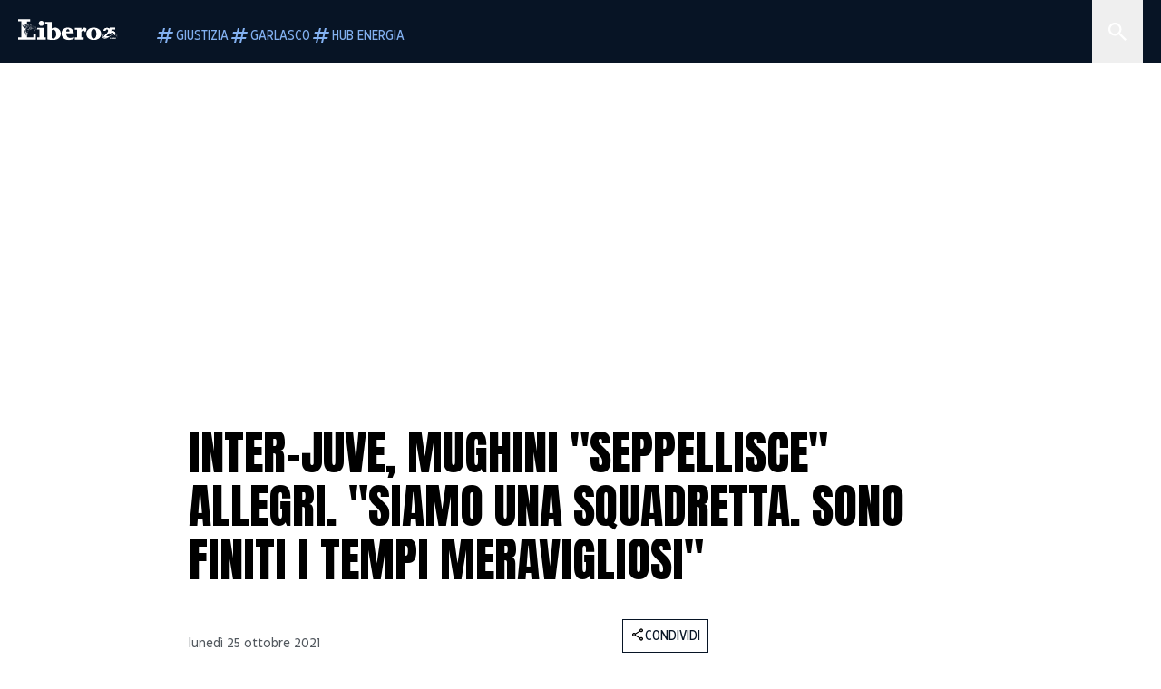

--- FILE ---
content_type: text/html; charset=utf-8
request_url: https://www.liberoquotidiano.it/news/sport/29182569/inter_juventus_mughini_partita_mediocre_juve_squadretta/
body_size: 105777
content:
<!DOCTYPE html><html lang="it" dir="it"><head><meta charSet="utf-8"/><meta name="viewport" content="width=device-width, initial-scale=1"/><link rel="preload" as="image" href="https://sb.scorecardresearch.com/p?c1=2&amp;c2=28139775&amp;cs_fpid=1605266069802_50777152&amp;cs_fpit=c&amp;cs_fpdm=39642313001&amp;cs_fpdt=01&amp;cv=4.0.0&amp;cj=1"/><link rel="preload" as="image" href="https://asset.liberoquotidiano.it//_next/static/media/compresso.bfcde3b4.svg" fetchPriority="high"/><link rel="preload" as="image" href="https://asset.liberoquotidiano.it//_next/static/media/search-white.b9e92e12.svg"/><link rel="preload" as="image" href="https://asset.liberoquotidiano.it//_next/static/media/chevron-down-white.3b86bbe1.svg"/><link rel="preload" as="image" href="https://asset.liberoquotidiano.it//_next/static/media/default.4c2ec6e4.svg" fetchPriority="high"/><link rel="preload" as="image" href="https://asset.liberoquotidiano.it//_next/static/media/facebook-white.af434b8c.svg"/><link rel="preload" as="image" href="https://asset.liberoquotidiano.it//_next/static/media/x-white.a001118c.svg"/><link rel="preload" as="image" href="https://asset.liberoquotidiano.it//_next/static/media/instagram-white.4e240a4d.svg"/><link rel="preload" as="image" href="https://asset.liberoquotidiano.it//_next/static/media/tiktok-white.ab6eadb9.svg"/><link rel="preload" as="image" href="https://asset.liberoquotidiano.it//_next/static/media/whatsapp-white.6ff99fec.svg"/><link rel="preload" as="image" imageSrcSet="https://media.liberoquotidiano.it/k7NwQihXKbtY9mV118ls4IgKfPLu8s5Miti1-a9DwgY/width:256/quality:90/aW1hZ2VzLzIwMjEvMTAvMjUvMDUxMzE5NDQ2LWU0NWIxZGIyLTE5ODctNGEzMS1hN2I5LTZlM2Q0ZTEzMTE0Yi5qcGc.webp 256w, https://media.liberoquotidiano.it/ycFp0khOKcB0FOHMkBqTuwE66dPj8GRoSXILxlZO64w/width:384/quality:90/aW1hZ2VzLzIwMjEvMTAvMjUvMDUxMzE5NDQ2LWU0NWIxZGIyLTE5ODctNGEzMS1hN2I5LTZlM2Q0ZTEzMTE0Yi5qcGc.webp 384w, https://media.liberoquotidiano.it/_PZou4TenQGveaJuXlMnrhR2vq9gbmtUZM3__TYa1WA/width:640/quality:90/aW1hZ2VzLzIwMjEvMTAvMjUvMDUxMzE5NDQ2LWU0NWIxZGIyLTE5ODctNGEzMS1hN2I5LTZlM2Q0ZTEzMTE0Yi5qcGc.webp 640w, https://media.liberoquotidiano.it/HMzZOwH2ZgAPYqVLRkgtSNwMGq0Sxc97KjcsROx-D5E/width:750/quality:90/aW1hZ2VzLzIwMjEvMTAvMjUvMDUxMzE5NDQ2LWU0NWIxZGIyLTE5ODctNGEzMS1hN2I5LTZlM2Q0ZTEzMTE0Yi5qcGc.webp 750w, https://media.liberoquotidiano.it/WhkDBCiz_wibPC7r5kPWT7yDy9JupSHDD4gZsOzEpWg/width:828/quality:90/aW1hZ2VzLzIwMjEvMTAvMjUvMDUxMzE5NDQ2LWU0NWIxZGIyLTE5ODctNGEzMS1hN2I5LTZlM2Q0ZTEzMTE0Yi5qcGc.webp 828w, https://media.liberoquotidiano.it/RaGBKJDmZnjwIMTQCjS4MhPdWXcKY84nEwhaSGPHneQ/width:1080/quality:90/aW1hZ2VzLzIwMjEvMTAvMjUvMDUxMzE5NDQ2LWU0NWIxZGIyLTE5ODctNGEzMS1hN2I5LTZlM2Q0ZTEzMTE0Yi5qcGc.webp 1080w, https://media.liberoquotidiano.it/hZvxCUSsCIoMzboCuRZoXPavr3s19KiQvnl-6FRVkpU/width:1200/quality:90/aW1hZ2VzLzIwMjEvMTAvMjUvMDUxMzE5NDQ2LWU0NWIxZGIyLTE5ODctNGEzMS1hN2I5LTZlM2Q0ZTEzMTE0Yi5qcGc.webp 1200w, https://media.liberoquotidiano.it/1vPKEwROhdf6D84U4_lFR6fvZlgEfAcZty33NPb4RaI/width:1920/quality:90/aW1hZ2VzLzIwMjEvMTAvMjUvMDUxMzE5NDQ2LWU0NWIxZGIyLTE5ODctNGEzMS1hN2I5LTZlM2Q0ZTEzMTE0Yi5qcGc.webp 1920w, https://media.liberoquotidiano.it/PQdx-SXJ3K6FJRlRt2oNLpisNWcx48FzNjgI64g_kac/width:2048/quality:90/aW1hZ2VzLzIwMjEvMTAvMjUvMDUxMzE5NDQ2LWU0NWIxZGIyLTE5ODctNGEzMS1hN2I5LTZlM2Q0ZTEzMTE0Yi5qcGc.webp 2048w, https://media.liberoquotidiano.it/lEHIgB9ZDvrioCWJX_FAoRDiq_No73lNhqKczQNMwWk/width:3840/quality:90/aW1hZ2VzLzIwMjEvMTAvMjUvMDUxMzE5NDQ2LWU0NWIxZGIyLTE5ODctNGEzMS1hN2I5LTZlM2Q0ZTEzMTE0Yi5qcGc.webp 3840w" imageSizes="(max-width: 768px) 50vw, (max-width: 1200px) 50vw, 33vw" fetchPriority="high"/><link rel="stylesheet" href="https://asset.liberoquotidiano.it/_next/static/css/ae4f4ecdb70c09d9.css" data-precedence="next"/><link rel="stylesheet" href="https://asset.liberoquotidiano.it/_next/static/css/e75caec51c4b3c22.css" data-precedence="next"/><link rel="stylesheet" href="https://asset.liberoquotidiano.it/_next/static/css/908041aee073a8b5.css" data-precedence="next"/><link rel="stylesheet" href="https://asset.liberoquotidiano.it/_next/static/css/2345f3420ec14ded.css" data-precedence="next"/><link rel="stylesheet" href="https://asset.liberoquotidiano.it/_next/static/css/2abecabca76aba00.css" data-precedence="next"/><link rel="preload" as="script" fetchPriority="low" href="https://asset.liberoquotidiano.it/_next/static/chunks/webpack-e4e271677483713f.js"/><script src="https://asset.liberoquotidiano.it/_next/static/chunks/fd9d1056-48a4dbaba7c4823d.js" async=""></script><script src="https://asset.liberoquotidiano.it/_next/static/chunks/7023-55d44a0395af2198.js" async=""></script><script src="https://asset.liberoquotidiano.it/_next/static/chunks/main-app-55bbd77d79f9187f.js" async=""></script><script src="https://asset.liberoquotidiano.it/_next/static/chunks/aaea2bcf-45c601d73a123aa1.js" async=""></script><script src="https://asset.liberoquotidiano.it/_next/static/chunks/3600-90d14117b7c6519c.js" async=""></script><script src="https://asset.liberoquotidiano.it/_next/static/chunks/6535-417d720af7027481.js" async=""></script><script src="https://asset.liberoquotidiano.it/_next/static/chunks/9146-79485936757b55ee.js" async=""></script><script src="https://asset.liberoquotidiano.it/_next/static/chunks/3256-65678fbdc1826102.js" async=""></script><script src="https://asset.liberoquotidiano.it/_next/static/chunks/4435-fb098df465e9ab3e.js" async=""></script><script src="https://asset.liberoquotidiano.it/_next/static/chunks/7740-97414b5200c0c279.js" async=""></script><script src="https://asset.liberoquotidiano.it/_next/static/chunks/app/(web)/layout-f9113cb9eaec742a.js" async=""></script><script src="https://asset.liberoquotidiano.it/_next/static/chunks/f8e4659f-15e8ec8dd0679ab4.js" async=""></script><script src="https://asset.liberoquotidiano.it/_next/static/chunks/3841-73684c932f00735d.js" async=""></script><script src="https://asset.liberoquotidiano.it/_next/static/chunks/7201-f50917288ca20a62.js" async=""></script><script src="https://asset.liberoquotidiano.it/_next/static/chunks/2010-d473d3e3aa610490.js" async=""></script><script src="https://asset.liberoquotidiano.it/_next/static/chunks/5247-2e795e5cea2f37c5.js" async=""></script><script src="https://asset.liberoquotidiano.it/_next/static/chunks/9158-ed7a1aaea0ed8993.js" async=""></script><script src="https://asset.liberoquotidiano.it/_next/static/chunks/app/(web)/article/%5BcontentType%5D/%5Bcategory%5D/%5Bid%5D/%5Bslug%5D/page-14c99a1e459bbe2d.js" async=""></script><script src="https://asset.liberoquotidiano.it/_next/static/chunks/app/(web)/error-a07cf31ed1af0096.js" async=""></script><script src="https://asset.liberoquotidiano.it/_next/static/chunks/app/(web)/not-found-7803007401e4cd50.js" async=""></script><link rel="preload" href="https://assets.evolutionadv.it/liberoquotidiano_it/liberoquotidiano_it.new.js" as="script"/><link rel="preload" href="https://www.googletagmanager.com/gtag/js?id=G-TQZLS6WGF1" as="script"/><link rel="preload" as="image" href="https://asset.liberoquotidiano.it//_next/static/media/youtube-white.bc12c60a.svg"/><link rel="preload" href="https://platform.twitter.com/widgets.js" as="script"/><link rel="preload" as="image" href="https://asset.liberoquotidiano.it//_next/static/media/chevron-right.aa53c09d.svg"/><link rel="amphtml" href="https://www.liberoquotidiano.it/news/sport/29182569/inter_juventus_mughini_partita_mediocre_juve_squadretta.amp"/><link rel="preload" as="style" href="/_next/static/css/2345f3420ec14ded.css"/><link rel="preload" as="style" href="/_next/static/css/2abecabca76aba00.css"/><link rel="preload" as="style" href="/_next/static/css/908041aee073a8b5.css"/><link rel="preload" as="style" href="/_next/static/css/ae4f4ecdb70c09d9.css"/><link rel="preload" as="style" href="/_next/static/css/e75caec51c4b3c22.css"/><meta property="fb:app_id" content="3352039294849955"/><meta property="fb:pages" content="188776981163133"/><link rel="preconnect" href="https://asset.liberoquotidiano.it/"/><link rel="preconnect" href="https://fonts.googleapis.com"/><link rel="preconnect" href="https://fonts.gstatic.com" crossorigin="anonymous"/><link rel="preload" href="/styles/homepage.css" as="style"/><title>Inter-Juve, Mughini &quot;seppellisce&quot; Allegri. &quot;Siamo una squadretta. Sono finiti i tempi meravigliosi&quot; | Libero Quotidiano.it</title><meta name="description" content="La Juventus beffa l&#x27;Inter e la riacciuffa su rigore nel finale, ma Giampiero
Mughini non ha nulla di che esultare. Un commento amari..."/><meta name="keywords" content="max allegri, giampiero mughini, inter, juventus, inter juventus"/><meta name="publisher" content="LiberoQuotidiano"/><meta name="robots" content="index, follow, max-video-preview:-1, max-image-preview:large, max-snippet:-1"/><link rel="canonical" href="https://www.liberoquotidiano.it/news/sport/29182569/inter_juventus_mughini_partita_mediocre_juve_squadretta/"/><meta property="og:title" content="Inter-Juve, Mughini &quot;seppellisce&quot; Allegri. &quot;Siamo una squadretta. Sono finiti i tempi meravigliosi&quot; | Libero Quotidiano.it"/><meta property="og:description" content="La Juventus beffa l&#x27;Inter e la riacciuffa su rigore nel finale, ma Giampiero
Mughini non ha nulla di che esultare. Un commento amari..."/><meta property="og:url" content="https://www.liberoquotidiano.it/news/sport/29182569/inter_juventus_mughini_partita_mediocre_juve_squadretta/"/><meta property="og:site_name" content="Libero Quotidiano"/><meta property="og:locale" content="it-IT"/><meta property="og:image" content="https://img2.liberoquotidiano.it/images/2021/10/25/051207210-b7bd23ed-bb3e-492b-9479-f18f30680e1c.jpg"/><meta property="og:image:width" content="1200"/><meta property="og:image:height" content="630"/><meta name="twitter:card" content="summary"/><meta name="twitter:site" content="@libero_official"/><meta name="twitter:creator" content="@libero_official"/><meta name="twitter:title" content="Inter-Juve, Mughini &quot;seppellisce&quot; Allegri. &quot;Siamo una squadretta. Sono finiti i tempi meravigliosi&quot; | Libero Quotidiano.it"/><meta name="twitter:description" content="La Juventus beffa l&#x27;Inter e la riacciuffa su rigore nel finale, ma Giampiero
Mughini non ha nulla di che esultare. Un commento amari..."/><meta name="twitter:image" content="https://img2.liberoquotidiano.it/images/2021/10/25/051207210-b7bd23ed-bb3e-492b-9479-f18f30680e1c.jpg"/><meta name="twitter:image:width" content="1200"/><meta name="twitter:image:height" content="630"/><link rel="icon" href="/assets/ico/libero.ico"/><meta name="next-size-adjust"/><script>(self.__next_s=self.__next_s||[]).push(["https://assets.evolutionadv.it/liberoquotidiano_it/liberoquotidiano_it.new.js",{"data-cfasync":"false","id":"adv-assets-script"}])</script><script src="https://asset.liberoquotidiano.it/_next/static/chunks/polyfills-78c92fac7aa8fdd8.js" noModule=""></script></head><body class="__variable_3c97a9 __variable_bf3c79 __variable_7970c0 flex flex-col justify-between"><noscript><iframe src="https://www.googletagmanager.com/ns.html?id=GTM-P8M2LC6T" height="0" width="0" class="hidden invisible"></iframe></noscript><div data-overlay-container="true"><header class="w-screen bg-blue-900 z-20 !fixed top-0" style="box-sizing:border-box;min-width:0;min-height:0;display:flex;flex-direction:row;flex-wrap:nowrap;flex:0 1 auto;align-items:center"><div class="h-6 xs:h-[70px] px-2 sm:px-[20px] lg:pr-0 w-full relative justify-between" style="box-sizing:border-box;min-width:0;min-height:0;display:flex;flex-direction:row;flex-wrap:nowrap;flex:0 1 auto;align-items:center"><div style="box-sizing:border-box;min-width:0;min-height:0;display:flex;flex-direction:row;flex-wrap:nowrap;flex:0 1 auto;align-items:flex-end"><a aria-label="Vai alla homepage" href="https://www.liberoquotidiano.it"><div><div class="min-w-[30px] min-h-[31px]" style="box-sizing:border-box;min-width:0;min-height:0;display:flex;flex-direction:row;flex-wrap:nowrap"><img fetchPriority="high" loading="eager" class="fill-grey-0" width="30px" height="31px" src="https://asset.liberoquotidiano.it//_next/static/media/compresso.bfcde3b4.svg" alt="Libero logo"/></div></div></a><div style="box-sizing:border-box;min-width:0;min-height:0;display:flex;flex-direction:row;flex-wrap:nowrap;flex:0 0 16px;width:16px"></div><div class="overflow-x-scroll scrollbar-hide pr-2 xs:pr-3" style="box-sizing:border-box;min-width:0;min-height:0;display:flex;flex-direction:row;flex-wrap:nowrap;flex:0 1 auto;align-items:flex-end;gap:8px"><a href="https://www.liberoquotidiano.it/tag/riforma della giustizia"><div class="p-1 w-fit group focus-visible:border-2 focus-visible:border-grey-0 outline-none cursor-pointer gap-0.5 !p-0 h-fit !min-w-max whitespace-nowrap" style="box-sizing:border-box;min-width:0;min-height:0;display:flex;flex-direction:row;flex-wrap:nowrap;flex:0 1 auto;justify-content:center;align-items:center"><svg viewBox="0 0 24 24" class="fill-blue-300 group-hover:fill-blue-100" style="display:block;min-width:24px;width:24px;max-width:24px" width="24" height="24" aria-hidden="true" aria-label="Tag"><path fill-rule="evenodd" clip-rule="evenodd" d="M6 20L7 16H3L3.5 14H7.5L8.5 10H4.5L5 8H9L10 4H12L11 8H15L16 4H18L17 8H21L20.5 10H16.5L15.5 14H19.5L19 16H15L14 20H12L13 16H9L8 20H6ZM9.5 14H13.5L14.5 10H10.5L9.5 14Z"></path></svg><span class="text-blue-300 group-hover:text-blue-100 font-eastman-var text-button-s uppercase" style="color:text-blue-300 group-hover:text-blue-100;font-variation-settings:&#x27;wdth&#x27; 700">Giustizia</span></div></a><a href="https://www.liberoquotidiano.it/tag/garlasco/"><div class="p-1 w-fit group focus-visible:border-2 focus-visible:border-grey-0 outline-none cursor-pointer gap-0.5 !p-0 h-fit !min-w-max whitespace-nowrap" style="box-sizing:border-box;min-width:0;min-height:0;display:flex;flex-direction:row;flex-wrap:nowrap;flex:0 1 auto;justify-content:center;align-items:center"><svg viewBox="0 0 24 24" class="fill-blue-300 group-hover:fill-blue-100" style="display:block;min-width:24px;width:24px;max-width:24px" width="24" height="24" aria-hidden="true" aria-label="Tag"><path fill-rule="evenodd" clip-rule="evenodd" d="M6 20L7 16H3L3.5 14H7.5L8.5 10H4.5L5 8H9L10 4H12L11 8H15L16 4H18L17 8H21L20.5 10H16.5L15.5 14H19.5L19 16H15L14 20H12L13 16H9L8 20H6ZM9.5 14H13.5L14.5 10H10.5L9.5 14Z"></path></svg><span class="text-blue-300 group-hover:text-blue-100 font-eastman-var text-button-s uppercase" style="color:text-blue-300 group-hover:text-blue-100;font-variation-settings:&#x27;wdth&#x27; 700">Garlasco</span></div></a><a href="https://www.liberoquotidiano.it/tag/hub energia/"><div class="p-1 w-fit group focus-visible:border-2 focus-visible:border-grey-0 outline-none cursor-pointer gap-0.5 !p-0 h-fit !min-w-max whitespace-nowrap" style="box-sizing:border-box;min-width:0;min-height:0;display:flex;flex-direction:row;flex-wrap:nowrap;flex:0 1 auto;justify-content:center;align-items:center"><svg viewBox="0 0 24 24" class="fill-blue-300 group-hover:fill-blue-100" style="display:block;min-width:24px;width:24px;max-width:24px" width="24" height="24" aria-hidden="true" aria-label="Tag"><path fill-rule="evenodd" clip-rule="evenodd" d="M6 20L7 16H3L3.5 14H7.5L8.5 10H4.5L5 8H9L10 4H12L11 8H15L16 4H18L17 8H21L20.5 10H16.5L15.5 14H19.5L19 16H15L14 20H12L13 16H9L8 20H6ZM9.5 14H13.5L14.5 10H10.5L9.5 14Z"></path></svg><span class="text-blue-300 group-hover:text-blue-100 font-eastman-var text-button-s uppercase" style="color:text-blue-300 group-hover:text-blue-100;font-variation-settings:&#x27;wdth&#x27; 700">Hub Energia</span></div></a></div></div><div style="box-sizing:border-box;min-width:0;min-height:0;display:flex;flex-direction:row;flex-wrap:nowrap;flex:1 1 auto"></div><!--$--><div class="relative !min-w-fit h-full" style="box-sizing:border-box;min-width:0;min-height:0;display:flex;flex-direction:row;flex-wrap:nowrap;flex:0 1 auto"><div class="bg-blue-800 transition-all duration-700 ease-in-out fixed top-0 h-screen max-w-[308px] w-[308px] -right-[308px]" style="box-sizing:border-box;min-width:0;min-height:0;display:flex;flex-direction:column;flex-wrap:nowrap;justify-content:flex-start" role="dialog" aria-modal="true" aria-hidden="false" id="drawer"><div class="!min-h-max" style="box-sizing:border-box;min-width:0;min-height:0;display:flex;flex-direction:row;flex-wrap:nowrap"><form role="search" aria-label="Ricerca in Libero Quotidiano" class="flex flex-row"><label for="search" class="sr-only">Cerca in Libero Quotidiano</label><fieldset style="box-sizing:border-box;min-width:0;min-height:0;display:flex;flex-direction:column;flex-wrap:nowrap;flex:0 1 auto;width:178px" data-test-id="undefined-wrap"><legend class="sr-only">Ricerca in Libero Quotidiano</legend><div class="relative" style="box-sizing:border-box;min-width:0;min-height:0;display:flex;flex-direction:row;flex-wrap:nowrap;flex:0 1 auto;width:178px"><div style="box-sizing:border-box;min-width:0;min-height:0;display:flex;flex-direction:row;flex-wrap:nowrap;flex:1 1 auto;align-items:center"><div class="pl-2 w-fit h-full bg-blue-800 fill-grey-0" style="box-sizing:border-box;min-width:0;min-height:0;display:flex;flex-direction:row;flex-wrap:nowrap;flex:0 1 auto;align-items:center" data-test-id="undefined-icon"><span class="sr-only">Cerca in Libero Quotidiano</span><img id="search-input-icon" class="min-w-3" src="https://asset.liberoquotidiano.it//_next/static/media/search-white.b9e92e12.svg" alt="" width="24" height="24" style="color:white;fill:white"/></div><input style="font-variation-settings:&#x27;wdth&#x27; 700" class="px-1 py-[14px] xs:py-3 outline-none w-full bg-blue-800 placeholder:uppercase placeholder:text-grey-0 focus:placeholder:text-blue-800 focus:bg-blue-100 focus:text-blue-800 text-grey-0 font-eastman-var placeholder:font-eastman-var placeholder:!text-buttom-m text-button-s xs:text-button-m text-ellipsis" id="search" type="search" placeholder="cerca in libero" name="q" value=""/></div></div></fieldset><fieldset style="box-sizing:border-box;min-width:0;min-height:0;display:flex;flex-direction:column;flex-wrap:nowrap;flex:0 1 auto;width:130px"><legend class="sr-only">Seleziona categoria</legend><div style="box-sizing:border-box;min-width:0;min-height:0;display:flex;flex-direction:column;flex-wrap:nowrap;flex:0 1 auto;width:130px;gap:1px"><input type="hidden" id="category-select" name="input-select" value=""/><div class="relative" style="box-sizing:border-box;min-width:0;min-height:0;display:flex;flex-direction:row;flex-wrap:nowrap;flex:1 1 auto;align-items:center"><button data-test-id="undefined-button" class="relative bg-blue-700 w-full px-2 py-1 xs:py-[19px] text-ellipsis ui-open:!bg-blue-100" id="headlessui-listbox-button-:Rdbbcqbta:" type="button" aria-haspopup="listbox" aria-expanded="false" data-headlessui-state=""><div style="box-sizing:border-box;min-width:0;min-height:0;display:flex;flex-direction:row;flex-wrap:nowrap;flex:0 1 auto;justify-content:space-between;align-items:center;width:100%"><span id="categories-label" class="font-eastman-var text-button-s list-option block truncate text-grey-0 uppercase" style="font-variation-settings:&#x27;wdth&#x27; 700" aria-labelledby="categories-label">Categorie</span><img src="https://asset.liberoquotidiano.it//_next/static/media/chevron-down-white.3b86bbe1.svg" id="open-icon" width="16" height="16" class="h-4 w-3" alt=""/></div></button></div></div></fieldset></form></div><div class="p-3 overflow-y-auto break-words transition-opacity duration-700 ease-in-out opacity-0 opacity-0" style="box-sizing:border-box;min-width:0;min-height:0;display:flex;flex-direction:column;flex-wrap:nowrap"><div class="flex flex-col"><span class="font-eastman-var text-heading-s-regular-mobile md:text-heading-s-regular-desktop text-grey-0 uppercase">Di tendenza</span><div style="box-sizing:border-box;min-width:0;min-height:0;display:flex;flex-direction:row;flex-wrap:nowrap;flex:0 0 24px;width:24px"></div><ul class="flex gap-1.5 flex-col md:flex-row md:flex-wrap"><li><a href="/tag/garlasco/"><div class="w-fit pl-[4px] pt-[4px] pr-[4px] pb-[2px] gap-0.5 bg-blue-200" style="box-sizing:border-box;min-width:0;min-height:0;display:flex;flex-direction:row;flex-wrap:nowrap;flex:0 1 auto;justify-content:center;align-items:center"><span class="text-blue-950 font-eastman-var text-label-s-mobile md:text-label-s-desktop !leading-none cursor-[inherit] uppercase" style="color:text-blue-950">#Garlasco</span></div></a></li><li><a href="/tag/dazi/"><div class="w-fit pl-[4px] pt-[4px] pr-[4px] pb-[2px] gap-0.5 bg-blue-200" style="box-sizing:border-box;min-width:0;min-height:0;display:flex;flex-direction:row;flex-wrap:nowrap;flex:0 1 auto;justify-content:center;align-items:center"><span class="text-blue-950 font-eastman-var text-label-s-mobile md:text-label-s-desktop !leading-none cursor-[inherit] uppercase" style="color:text-blue-950">#Dazi</span></div></a></li><li><a href="/tag/ventotene/"><div class="w-fit pl-[4px] pt-[4px] pr-[4px] pb-[2px] gap-0.5 bg-blue-200" style="box-sizing:border-box;min-width:0;min-height:0;display:flex;flex-direction:row;flex-wrap:nowrap;flex:0 1 auto;justify-content:center;align-items:center"><span class="text-blue-950 font-eastman-var text-label-s-mobile md:text-label-s-desktop !leading-none cursor-[inherit] uppercase" style="color:text-blue-950">#Ventotene</span></div></a></li><li><a href="/tag/ucraina/"><div class="w-fit pl-[4px] pt-[4px] pr-[4px] pb-[2px] gap-0.5 bg-blue-200" style="box-sizing:border-box;min-width:0;min-height:0;display:flex;flex-direction:row;flex-wrap:nowrap;flex:0 1 auto;justify-content:center;align-items:center"><span class="text-blue-950 font-eastman-var text-label-s-mobile md:text-label-s-desktop !leading-none cursor-[inherit] uppercase" style="color:text-blue-950">#Ucraina</span></div></a></li><li><a href="/tag/romano prodi/"><div class="w-fit pl-[4px] pt-[4px] pr-[4px] pb-[2px] gap-0.5 bg-blue-200" style="box-sizing:border-box;min-width:0;min-height:0;display:flex;flex-direction:row;flex-wrap:nowrap;flex:0 1 auto;justify-content:center;align-items:center"><span class="text-blue-950 font-eastman-var text-label-s-mobile md:text-label-s-desktop !leading-none cursor-[inherit] uppercase" style="color:text-blue-950">#Prodi</span></div></a></li></ul><div style="box-sizing:border-box;min-width:0;min-height:0;display:flex;flex-direction:row;flex-wrap:nowrap;flex:0 0 48px;width:48px"></div><div style="box-sizing:border-box;min-width:0;min-height:0;display:flex;flex-direction:column;flex-wrap:nowrap"><div style="box-sizing:border-box;min-width:0;min-height:0;display:flex;flex-direction:row;flex-wrap:nowrap;flex:0 0 24px;width:24px"></div><div style="box-sizing:border-box;min-width:0;min-height:0;display:flex;flex-direction:column;flex-wrap:nowrap;flex:0 1 auto;gap:12px"></div></div></div></div></div><button class="sm:px-2" style="box-sizing:border-box;min-width:0;min-height:0;display:flex;flex-direction:row;flex-wrap:nowrap;justify-content:center;align-items:center;cursor:pointer" aria-label="Cerca" aria-controls="drawer" aria-expanded="false"><img id="categories-input-icon" class="min-w-3 cursor-pointer" src="https://asset.liberoquotidiano.it//_next/static/media/search-white.b9e92e12.svg" alt="" width="24" height="24" style="color:white;fill:white"/></button></div><!--/$--></div></header><div id="focus-trigger" tabindex="-1"></div><script type="application/ld+json">{"@context":"https://schema.org","@type":"Article","url":"https://www.liberoquotidiano.it/news/sport/29182569/inter_juventus_mughini_partita_mediocre_juve_squadretta/","mainEntityOfPage":"https://www.liberoquotidiano.it/news/sport/29182569/inter_juventus_mughini_partita_mediocre_juve_squadretta/","headline":"Inter-Juve, Mughini \"seppellisce\" Allegri. \"Siamo una squadretta. Sono finiti i tempi meravigliosi\" | Libero Quotidiano.it","text":"La Juventus beffa l'Inter e la riacciuffa su rigore nel finale, ma Giampiero\nMughini non ha nulla di che esultare. Un commento amarissimo, quello del\ngiornalista-ultrà bianconero nella sua tradizionale lettera a Dagospia, a botta\ncalda.\n\n\"Una partita mediocre nel senso che di giocate di valore se sono viste poche o\npochissime\", mette subito in chiaro, vissuta più sui nervi e il temperamento che\nsulla qualità. \"L’Inter del primo tempo sapeva pressare, correre, ragionare.\nDemoniaco Barella, uno che sa fare di tutto e in ogni zona del campo, un\ngiocatore che io invidio enormemente all’Inter e di cui sono sicuro che ai tempi\ndi Luciano Moggi avrebbe indubitabilmente vestito la maglia bianconera\".\n\nLa Juve invece gioca senza attaccanti per un tempo. \"Ha rinunziato a Ronaldo, e\nva bene così. Ma senza Dybala e il miglior Chiesa diventa una squadretta da\nquarto o quinto posto nel torneo di serie A. E tanto più che il nostro\ncentrocampo ansima assai. Barella lo sovrastava da solo. Ho detto da solo\". Non\nc'è spazio per i sogni, a -10 dalla vetta occupata da Milan e Napoli. \"Sono\nrealista - conclude Mughini - è bene che ce lo togliamo di bocca il sapore di\nquei nove scudetti vinti uno dopo l’altro\". \"Un tempo meraviglioso\", ricorda\nMughini con nostalgia, \"ma è finito\". ","keywords":"max allegri, giampiero mughini, inter, juventus, inter juventus","articleSection":"Sport","publisher":{"@type":"Organization","name":"LiberoQuotidiano","logo":{"@type":"ImageObject","url":"https://www.liberoquotidiano.it/assets/images/logo_colored.jpg","width":"670","height":"98"}},"image":{"contentUrl":"https://img2.liberoquotidiano.it/images/2021/10/25/051207210-b7bd23ed-bb3e-492b-9479-f18f30680e1c.jpg","url":"https://img2.liberoquotidiano.it/images/2021/10/25/051207210-b7bd23ed-bb3e-492b-9479-f18f30680e1c.jpg","@type":"ImageObject","width":"1200","height":"630"},"author":{"@type":"Person","name":"@libero_official"},"dateCreated":"2021-10-25T05:12:15Z","dateModified":"2021-10-25T05:12:15Z","datePublished":"2021-10-25T05:05:00Z"}</script><div id="evoMasthead" class="hidden sm:block w-[970px] min-h-[250px] mx-auto mt-[70px] lb-adv-bg"></div><div id="evoMiniMH" class="block sm:hidden w-[320px] min-h-[100px] mx-auto mt-6 lb-adv-bg lb-adv-sm"></div><section class="flex flex-col pt-6 sm:pt-8 pb-4 md:py-9 w-full h-fit gap-3 md:gap-6 sm:max-w-[696px] md:max-w-[928px] lg:max-w-[1100px] bg-grey-0 mx-auto"><div class="pt-[48px] xs:pt-[70px]"></div><section class="w-full flex flex-1 justify-center"><div class="!pb-0 px-2 sm:px-3 md:px-4 w-full sm:max-w-[696px] md:max-w-[928px] lg:max-w-[1100px]"><div class="gap-4 md:gap-6" style="box-sizing:border-box;min-width:0;min-height:0;display:flex;flex-direction:column;flex-wrap:nowrap"><nav data-slot="base" class="flex items-center justify-center sm:justify-start" aria-label="Breadcrumbs"><ol data-slot="list" class="flex flex-wrap list-none rounded-small"></ol></nav><div class="p-2 md:px-0 md:pt-1 md:pb-3 " style="box-sizing:border-box;min-width:0;min-height:0;display:flex;flex-direction:column;flex-wrap:nowrap"><h1 class="text-grey-1000 font-anton text-display-s-mobile lg:text-display-s-desktop md:!text-display-s-desktop !text-[61px] uppercase" style="color:text-grey-1000">Inter-Juve, Mughini "seppellisce" Allegri. "Siamo una squadretta. Sono finiti i tempi meravigliosi"</h1><span aria-hidden="true" class="w-px h-px block" style="margin-left:0.25rem;margin-top:0.75rem"></span><span class="text-grey-950 font-roboto-flex !text-[20px] text-body-m-bold-mobile md:!text-body-m-bold-desktop" style="color:text-grey-950"></span></div><div style="box-sizing:border-box;min-width:0;min-height:0;display:flex;flex-direction:column;flex-wrap:nowrap"><div class="w-full md:w-[70%] md:pr-4 pb-1" style="box-sizing:border-box;min-width:0;min-height:0;display:flex;flex-direction:row;flex-wrap:nowrap"><div class="w-full h-fit pl-2 md:pl-0 justify-between" style="box-sizing:border-box;min-width:0;min-height:0;display:flex;flex-direction:row;flex-wrap:nowrap;align-items:flex-end"><div class="h-fit gap-1" style="box-sizing:border-box;min-width:0;min-height:0;display:flex;flex-direction:column;flex-wrap:nowrap"><span role="none" class="font-eastman-var text-caption-s-regular-mobile md:!text-caption-s-regular-desktop text-grey-700 !text-[16px]" style="font-variation-settings:&#x27;wdth&#x27; 850">lunedì 25 ottobre 2021</span></div><div class="hidden sm:block"><button class="group font-bold uppercase relative outline-none min-w-0 overflow-hidden bg-transparent text-blue-900 fill-blue-900 hover:text-blue-800 hover:fill-blue-800 focus-visible:outline-blue-900 focus-visible:outline-1 focus-visible:outline-offset-2 disabled:bg-transparent disabled:decoration-2 disabled:text-blue-300 disabled:no-underline disabled:fill-blue-300 p-1" style="box-sizing:border-box;min-width:0;min-height:0;display:flex;flex-direction:row;flex-wrap:nowrap;flex:0 1 auto;justify-content:center;align-items:center;cursor:pointer" id="share-social" type="button"><div class="gap-1" style="box-sizing:border-box;min-width:0;min-height:0;display:flex;flex-direction:row;flex-wrap:nowrap;flex:0 1 auto;justify-content:center;align-items:center"><svg id="share-icon" viewBox="0 0 24 24" class="" style="display:block;min-width:16px;width:16px;max-width:16px" width="16" height="16" aria-hidden="true"><path fill-rule="evenodd" clip-rule="evenodd" d="M18 22C17.1667 22 16.4583 21.7083 15.875 21.125C15.2917 20.5417 15 19.8333 15 19C15 18.8833 15.0083 18.7625 15.025 18.6375C15.0417 18.5125 15.0667 18.4 15.1 18.3L8.05 14.2C7.76667 14.45 7.45 14.6458 7.1 14.7875C6.75 14.9292 6.38333 15 6 15C5.16667 15 4.45833 14.7083 3.875 14.125C3.29167 13.5417 3 12.8333 3 12C3 11.1667 3.29167 10.4583 3.875 9.875C4.45833 9.29167 5.16667 9 6 9C6.38333 9 6.75 9.07083 7.1 9.2125C7.45 9.35417 7.76667 9.55 8.05 9.8L15.1 5.7C15.0667 5.6 15.0417 5.4875 15.025 5.3625C15.0083 5.2375 15 5.11667 15 5C15 4.16667 15.2917 3.45833 15.875 2.875C16.4583 2.29167 17.1667 2 18 2C18.8333 2 19.5417 2.29167 20.125 2.875C20.7083 3.45833 21 4.16667 21 5C21 5.83333 20.7083 6.54167 20.125 7.125C19.5417 7.70833 18.8333 8 18 8C17.6167 8 17.25 7.92917 16.9 7.7875C16.55 7.64583 16.2333 7.45 15.95 7.2L8.9 11.3C8.93333 11.4 8.95833 11.5125 8.975 11.6375C8.99167 11.7625 9 11.8833 9 12C9 12.1167 8.99167 12.2375 8.975 12.3625C8.95833 12.4875 8.93333 12.6 8.9 12.7L15.95 16.8C16.2333 16.55 16.55 16.3542 16.9 16.2125C17.25 16.0708 17.6167 16 18 16C18.8333 16 19.5417 16.2917 20.125 16.875C20.7083 17.4583 21 18.1667 21 19C21 19.8333 20.7083 20.5417 20.125 21.125C19.5417 21.7083 18.8333 22 18 22ZM18 6C18.2833 6 18.5208 5.90417 18.7125 5.7125C18.9042 5.52083 19 5.28333 19 5C19 4.71667 18.9042 4.47917 18.7125 4.2875C18.5208 4.09583 18.2833 4 18 4C17.7167 4 17.4792 4.09583 17.2875 4.2875C17.0958 4.47917 17 4.71667 17 5C17 5.28333 17.0958 5.52083 17.2875 5.7125C17.4792 5.90417 17.7167 6 18 6ZM6 13C6.28333 13 6.52083 12.9042 6.7125 12.7125C6.90417 12.5208 7 12.2833 7 12C7 11.7167 6.90417 11.4792 6.7125 11.2875C6.52083 11.0958 6.28333 11 6 11C5.71667 11 5.47917 11.0958 5.2875 11.2875C5.09583 11.4792 5 11.7167 5 12C5 12.2833 5.09583 12.5208 5.2875 12.7125C5.47917 12.9042 5.71667 13 6 13ZM18 20C18.2833 20 18.5208 19.9042 18.7125 19.7125C18.9042 19.5208 19 19.2833 19 19C19 18.7167 18.9042 18.4792 18.7125 18.2875C18.5208 18.0958 18.2833 18 18 18C17.7167 18 17.4792 18.0958 17.2875 18.2875C17.0958 18.4792 17 18.7167 17 19C17 19.2833 17.0958 19.5208 17.2875 19.7125C17.4792 19.9042 17.7167 20 18 20Z"></path></svg></div></button></div></div></div></div></div></div></section><section class="w-full flex flex-1 justify-center"><div class="px-2 sm:px-3 md:px-4 w-full sm:max-w-[696px] md:max-w-[928px] lg:max-w-[1100px]"><div style="box-sizing:border-box;min-width:0;min-height:0;display:flex;flex-direction:row;flex-wrap:nowrap"><div class="w-full md:!w-[70%] !flex-col" style="box-sizing:border-box;min-width:0;min-height:0;display:flex;flex-direction:row;flex-wrap:nowrap"><span aria-hidden="true" class="w-px h-px block" style="margin-left:0.25rem;margin-top:0.75rem"></span><div class="w-full !grow-0" style="box-sizing:border-box;min-width:0;min-height:0;display:flex;flex-direction:column;flex-wrap:nowrap;flex:1 1 auto"><div class="flex md:border-r md:pr-4 md:border-r-grey-400"><figure class="relative w-full aspect-[4/3] pb-[75%]"><img alt="Inter-Juve, Mughini &quot;seppellisce&quot; Allegri. &quot;Siamo una squadretta. Sono finiti i tempi meravigliosi&quot;" rel="preload" fetchPriority="high" loading="eager" decoding="async" data-nimg="fill" class="object-cover object-center" style="position:absolute;height:100%;width:100%;left:0;top:0;right:0;bottom:0;color:transparent" sizes="(max-width: 768px) 50vw, (max-width: 1200px) 50vw, 33vw" srcSet="https://media.liberoquotidiano.it/k7NwQihXKbtY9mV118ls4IgKfPLu8s5Miti1-a9DwgY/width:256/quality:90/aW1hZ2VzLzIwMjEvMTAvMjUvMDUxMzE5NDQ2LWU0NWIxZGIyLTE5ODctNGEzMS1hN2I5LTZlM2Q0ZTEzMTE0Yi5qcGc.webp 256w, https://media.liberoquotidiano.it/ycFp0khOKcB0FOHMkBqTuwE66dPj8GRoSXILxlZO64w/width:384/quality:90/aW1hZ2VzLzIwMjEvMTAvMjUvMDUxMzE5NDQ2LWU0NWIxZGIyLTE5ODctNGEzMS1hN2I5LTZlM2Q0ZTEzMTE0Yi5qcGc.webp 384w, https://media.liberoquotidiano.it/_PZou4TenQGveaJuXlMnrhR2vq9gbmtUZM3__TYa1WA/width:640/quality:90/aW1hZ2VzLzIwMjEvMTAvMjUvMDUxMzE5NDQ2LWU0NWIxZGIyLTE5ODctNGEzMS1hN2I5LTZlM2Q0ZTEzMTE0Yi5qcGc.webp 640w, https://media.liberoquotidiano.it/HMzZOwH2ZgAPYqVLRkgtSNwMGq0Sxc97KjcsROx-D5E/width:750/quality:90/aW1hZ2VzLzIwMjEvMTAvMjUvMDUxMzE5NDQ2LWU0NWIxZGIyLTE5ODctNGEzMS1hN2I5LTZlM2Q0ZTEzMTE0Yi5qcGc.webp 750w, https://media.liberoquotidiano.it/WhkDBCiz_wibPC7r5kPWT7yDy9JupSHDD4gZsOzEpWg/width:828/quality:90/aW1hZ2VzLzIwMjEvMTAvMjUvMDUxMzE5NDQ2LWU0NWIxZGIyLTE5ODctNGEzMS1hN2I5LTZlM2Q0ZTEzMTE0Yi5qcGc.webp 828w, https://media.liberoquotidiano.it/RaGBKJDmZnjwIMTQCjS4MhPdWXcKY84nEwhaSGPHneQ/width:1080/quality:90/aW1hZ2VzLzIwMjEvMTAvMjUvMDUxMzE5NDQ2LWU0NWIxZGIyLTE5ODctNGEzMS1hN2I5LTZlM2Q0ZTEzMTE0Yi5qcGc.webp 1080w, https://media.liberoquotidiano.it/hZvxCUSsCIoMzboCuRZoXPavr3s19KiQvnl-6FRVkpU/width:1200/quality:90/aW1hZ2VzLzIwMjEvMTAvMjUvMDUxMzE5NDQ2LWU0NWIxZGIyLTE5ODctNGEzMS1hN2I5LTZlM2Q0ZTEzMTE0Yi5qcGc.webp 1200w, https://media.liberoquotidiano.it/1vPKEwROhdf6D84U4_lFR6fvZlgEfAcZty33NPb4RaI/width:1920/quality:90/aW1hZ2VzLzIwMjEvMTAvMjUvMDUxMzE5NDQ2LWU0NWIxZGIyLTE5ODctNGEzMS1hN2I5LTZlM2Q0ZTEzMTE0Yi5qcGc.webp 1920w, https://media.liberoquotidiano.it/PQdx-SXJ3K6FJRlRt2oNLpisNWcx48FzNjgI64g_kac/width:2048/quality:90/aW1hZ2VzLzIwMjEvMTAvMjUvMDUxMzE5NDQ2LWU0NWIxZGIyLTE5ODctNGEzMS1hN2I5LTZlM2Q0ZTEzMTE0Yi5qcGc.webp 2048w, https://media.liberoquotidiano.it/lEHIgB9ZDvrioCWJX_FAoRDiq_No73lNhqKczQNMwWk/width:3840/quality:90/aW1hZ2VzLzIwMjEvMTAvMjUvMDUxMzE5NDQ2LWU0NWIxZGIyLTE5ODctNGEzMS1hN2I5LTZlM2Q0ZTEzMTE0Yi5qcGc.webp 3840w" src="https://media.liberoquotidiano.it/lEHIgB9ZDvrioCWJX_FAoRDiq_No73lNhqKczQNMwWk/width:3840/quality:90/aW1hZ2VzLzIwMjEvMTAvMjUvMDUxMzE5NDQ2LWU0NWIxZGIyLTE5ODctNGEzMS1hN2I5LTZlM2Q0ZTEzMTE0Yi5qcGc.webp"/></figure></div><p role="none" class="!text-grey-700 font-eastman-var text-caption-xs-regular-desktop px-2 sm:px-0 pt-1" style="color:!text-grey-700;font-variation-settings:&#x27;wdth&#x27; 850"> </p></div><span aria-hidden="true" class="w-px h-px block" style="margin-left:0.25rem;margin-top:2.5rem"></span><div id="evoATF" class="block w-full min-h-[360px] mx-auto"></div><div class="flex flex-col w-full md:pr-4"><div class="pr-1.5 h-6 bg-grey-50" style="box-sizing:border-box;min-width:0;min-height:0;display:flex;flex-direction:row;flex-wrap:nowrap;justify-content:flex-end;align-items:center"><div class="h-full gap-1" style="box-sizing:border-box;min-width:0;min-height:0;display:flex;flex-direction:row;flex-wrap:nowrap;align-items:center"><div class="px-1" role="button" tabindex="0" aria-label="Riduci dimensione testo"><svg class="fill-grey-500" xmlns="http://www.w3.org/2000/svg" fill="none" width="8" height="8" viewBox="0 0 8 8"><path class="fill-grey-500" d="M.50342 5.74414c0-.80664.3099-1.41048.92969-1.81152.62434-.40104 1.40592-.60384 2.34472-.6084h1.39453V2.9209c0-.32357-.08431-.58561-.25293-.78613-.16406-.20053-.45573-.30079-.875-.30079-.42382 0-.72461.08431-.90234.25293-.17318.16407-.25977.36459-.25977.60157v.10937H.8794v-.10937c0-.64714.30078-1.18034.90234-1.59961C2.38786.66504 3.16943.45312 4.12646.45312c.96159 0 1.71355.2028 2.25586.6084.54688.40105.82032 1.02312.82032 1.86621V6.25c0 .29167.02734.56966.08203.83398.05469.26433.12532.48991.21191.67676v.10938H5.50049c-.05013-.10482-.09798-.24154-.14356-.41016-.04101-.17318-.07063-.3418-.08886-.50586-.13672.27344-.40332.51725-.79981.73145C4.07633 7.89518 3.58643 8 2.99854 8c-.70638 0-1.29883-.18685-1.77735-.56055-.47851-.37369-.71777-.9388-.71777-1.69531Zm2.03711-.17773c0 .31445.09114.56966.27343.76562.1823.19596.47396.29395.875.29395.42839 0 .78158-.13444 1.05958-.40332.28255-.27344.42382-.59929.42382-.97754v-.69043H4.05811c-.51498 0-.89779.08886-1.14844.2666-.2461.17318-.36914.42155-.36914.74512Z"></path></svg></div><div class="px-1" role="button" tabindex="0" aria-label="Dimensione testo normale"><svg class="fill-grey-950" xmlns="http://www.w3.org/2000/svg" fill="none" width="8" height="9" viewBox="0 0 8 9"><path class="fill-grey-950" d="M.0039 6.44531c0-.91666.35157-1.60156 1.05469-2.05469.70313-.45833 1.59115-.6901 2.66407-.69531h1.60156v-.46093c0-.3698-.09375-.66667-.28125-.89063C4.85547 2.11458 4.52474 2 4.05078 2c-.47917 0-.81771.09375-1.01562.28125-.19792.1875-.29688.41927-.29688.69531v.11719H.44141v-.11719c0-.73958.34375-1.34896 1.03125-1.82812.6875-.47917 1.57812-.71875 2.67187-.71875 1.10417 0 1.96615.22916 2.58594.6875.61979.45833.92969 1.16927.92969 2.13281v3.76562c0 .32813.03125.64323.09375.94532.0625.30208.14323.55729.24218.76562v.125H5.69922c-.0625-.11979-.11719-.27604-.16406-.46875-.04688-.19791-.08073-.38802-.10157-.57031-.15625.30729-.46093.58333-.91406.82812C4.07161 8.88021 3.51172 9 2.83984 9c-.80729 0-1.48177-.21094-2.02343-.63281C.27474 7.9401.0039 7.29948.0039 6.44531Zm2.34376-.21093c0 .35937.10416.64843.3125.86718.20833.21875.53645.32813.98437.32813.48438 0 .88542-.15365 1.20313-.46094.3177-.30729.47656-.67187.47656-1.09375v-.78125H4.06641c-.58334 0-1.01563.09896-1.29688.29687-.28125.19792-.42187.47917-.42187.84376Z"></path></svg></div><div class="px-1" role="button" tabindex="0" aria-label="Aumenta dimensione testo"><svg class="fill-grey-500" xmlns="http://www.w3.org/2000/svg" fill="none" width="10" height="11" viewBox="0 0 10 11"><path class="fill-grey-500" d="M.00488 7.8457c0-1.11979.42969-1.96289 1.28907-2.52929.86588-.56641 1.96289-.85287 3.29101-.85938h2.03125v-.57617c0-.45573-.11719-.82031-.35156-1.09375-.22787-.27995-.63151-.41992-1.21094-.41992-.57943 0-.99284.11719-1.24023.35156-.2474.22786-.3711.51107-.3711.84961v.16602L.55176 3.72461v-.15625c0-.91797.42643-1.67318 1.27929-2.26563C2.69043.71029 3.81022.41406 5.19043.41406c1.38021 0 2.45443.2832 3.22266.84961.77474.56641 1.16211 1.44857 1.16211 2.64649v4.6289c0 .41016.0358.80078.10742 1.17188.07812.37106.18229.68686.3125.94726v.1563H7.08496c-.08463-.1498-.15625-.3451-.21484-.586-.0586-.24087-.10091-.4785-.12696-.71288-.19531.38412-.57617.72918-1.14257 1.03518-.5599.2995-1.25977.4492-2.09961.4492-1.00261 0-1.83594-.2637-2.5-.791-.66407-.52736-.9961-1.31512-.9961-2.3633Zm2.95899-.2539c0 .44271.12695.79752.38086 1.06445.26041.26042.6608.39063 1.20117.39063.59245 0 1.08398-.18881 1.47461-.56641.39713-.37761.5957-.82357.5957-1.33789v-.94727H5.07324c-.71614 0-1.24674.12045-1.59179.36133-.34506.23438-.51758.57943-.51758 1.03516Z"></path></svg></div></div></div><span aria-hidden="true" class="w-px h-px block" style="margin-left:0.25rem;margin-top:1rem"></span><div class="gap-1" style="box-sizing:border-box;min-width:0;min-height:0;display:flex;flex-direction:row;flex-wrap:nowrap;align-items:center"><svg viewBox="0 0 24 24" class="fill-grey-700" style="display:block;min-width:16px;width:16px;max-width:16px" width="16" height="16" aria-hidden="true"><path fill-rule="evenodd" clip-rule="evenodd" d="M15.3 16.7L16.7 15.3L13 11.6V7H11V12.4L15.3 16.7ZM12 22C10.6167 22 9.31667 21.7375 8.1 21.2125C6.88333 20.6875 5.825 19.975 4.925 19.075C4.025 18.175 3.3125 17.1167 2.7875 15.9C2.2625 14.6833 2 13.3833 2 12C2 10.6167 2.2625 9.31667 2.7875 8.1C3.3125 6.88333 4.025 5.825 4.925 4.925C5.825 4.025 6.88333 3.3125 8.1 2.7875C9.31667 2.2625 10.6167 2 12 2C13.3833 2 14.6833 2.2625 15.9 2.7875C17.1167 3.3125 18.175 4.025 19.075 4.925C19.975 5.825 20.6875 6.88333 21.2125 8.1C21.7375 9.31667 22 10.6167 22 12C22 13.3833 21.7375 14.6833 21.2125 15.9C20.6875 17.1167 19.975 18.175 19.075 19.075C18.175 19.975 17.1167 20.6875 15.9 21.2125C14.6833 21.7375 13.3833 22 12 22ZM12 20C14.2167 20 16.1042 19.2208 17.6625 17.6625C19.2208 16.1042 20 14.2167 20 12C20 9.78333 19.2208 7.89583 17.6625 6.3375C16.1042 4.77917 14.2167 4 12 4C9.78333 4 7.89583 4.77917 6.3375 6.3375C4.77917 7.89583 4 9.78333 4 12C4 14.2167 4.77917 16.1042 6.3375 17.6625C7.89583 19.2208 9.78333 20 12 20Z"></path></svg><span role="none" class="font-eastman-var text-caption-s-regular-mobile md:!text-caption-s-regular-desktop text-grey-700" style="font-variation-settings:&#x27;wdth&#x27; 850">1' di lettura</span></div><span aria-hidden="true" class="w-px h-px block" style="margin-left:0.25rem;margin-top:0.5rem"></span><div class="font-content-medium"><div class="article-content article-theme-light"><div><p>La Juventus beffa l&#39;Inter e la riacciuffa su rigore nel finale, ma Giampiero Mughini non ha nulla di che esultare. Un commento amarissimo, quello del giornalista-ultr&agrave; bianconero nella sua tradizionale lettera a Dagospia, a botta calda.<br />
<br />
&quot;Una partita mediocre nel senso che di giocate di valore se sono viste poche o pochissime&quot;, mette subito in chiaro, vissuta pi&ugrave; sui nervi e il temperamento che sulla qualit&agrave;.&nbsp;&quot;L&rsquo;Inter del primo tempo sapeva pressare, correre, ragionare. Demoniaco Barella, uno che sa fare di tutto e in ogni zona del campo, un giocatore che io invidio enormemente all&rsquo;Inter e di cui sono sicuro che ai tempi di Luciano Moggi avrebbe indubitabilmente vestito la maglia bianconera&quot;.<br />
<br />
La Juve invece gioca senza attaccanti per un tempo. &quot;Ha rinunziato a Ronaldo, e va bene cos&igrave;. Ma senza Dybala e il miglior Chiesa diventa una squadretta da quarto o quinto posto nel torneo di serie A. E tanto pi&ugrave; che il nostro centrocampo ansima assai. Barella lo sovrastava da solo. Ho detto da solo&quot;. Non c&#39;&egrave; spazio per i sogni, a -10 dalla vetta occupata da Milan e Napoli. &quot;Sono realista - conclude Mughini - &egrave;&nbsp;bene che ce lo togliamo di bocca il sapore di quei nove scudetti vinti uno dopo l&rsquo;altro&quot;. &quot;Un tempo meraviglioso&quot;, ricorda Mughini con nostalgia,&nbsp;&quot;ma &egrave; finito&quot;.&nbsp;</p>
</div><div></div></div></div><div id="sp_adv_parallax_middle_page" class="block sm:hidden"></div><div id="evolution" class="block"></div><div id="evo-cr-box" class="block"></div><span aria-hidden="true" class="w-px h-px block bg-blue-500" style="margin-left:0.25rem;margin-top:1rem"></span></div></div><div class="flex flex-col w-[30%] px-4 hidden md:!block"><div class="p-2 md:p-0 gap-2 bg-grey-50 md:!bg-transparent" style="box-sizing:border-box;min-width:0;min-height:0;display:flex;flex-direction:column;flex-wrap:nowrap"><a class="group contents" href="https://www.liberoquotidiano.it/articolo_blog/blog/luciano-moggi/44945954/noia-e-sconforto-la-juve-attende-la-cura-spalletti/"><h2 class="font-eastman-var md:text-heading-s-regular-desktop py-0 px-0 uppercase inline-block text-blue-900 group-hover:text-blue-700"><span class="font-eastman-var text-heading-s-bold-mobile md:text-heading-s-bold-desktop uppercase text-blue-500 group-hover:text-blue-500">Il pallone di Luciano</span> <!-- -->Noia e sconforto: la Juve attende la cura Spalletti</h2></a><a class="group contents" href="https://www.liberoquotidiano.it/news/sport/44934662/milan-allegri-prima-mossa-anti-inter-ecco-nome/"><h2 class="font-eastman-var md:text-heading-s-regular-desktop py-0 px-0 uppercase inline-block text-blue-900 group-hover:text-blue-700"><span class="font-eastman-var text-heading-s-bold-mobile md:text-heading-s-bold-desktop uppercase text-blue-500 group-hover:text-blue-500">Derby scudetto</span> <!-- -->Milan, la prima mossa anti-Inter di Allegri: ecco il nome</h2></a><a class="group contents" href="https://www.liberoquotidiano.it/news/sport/44936260/serie-a-tanti-lamenti-poche-ambizioni-campionato-del-gambero/"><h2 class="font-eastman-var md:text-heading-s-regular-desktop py-0 px-0 uppercase inline-block text-blue-900 group-hover:text-blue-700"><span class="font-eastman-var text-heading-s-bold-mobile md:text-heading-s-bold-desktop uppercase text-blue-500 group-hover:text-blue-500">Il commento</span> <!-- -->Serie A, tanti lamenti, poche ambizioni: è il campionato del gambero</h2></a><aside class="flex flex-col w-full md:min-w-[224px] md:max-w-[224px] lg:min-w-[300px] lg:max-w-[300px]"><div id="evoSideTop" class="hidden sm:block w-[300px] min-h-[600px] mx-auto lb-adv-bg lb-adv-sm"></div><div class="flex flex-col w-full md:min-w-[224px] md:max-w-[224px] lg:min-w-[300px] lg:max-w-[300px] h-fit bg-grey-50"><div class="border-t-1 w-full py-0.5 px-1.5" style="box-sizing:border-box;min-width:0;min-height:0;display:flex;flex-direction:row;flex-wrap:nowrap;justify-content:flex-start;align-items:center"><h2 class="font-eastman-var text-label-m-mobile md:text-label-m-desktop text-blue-950 line-clamp-1 uppercase">Opinioni</h2><span aria-hidden="true" class="w-px h-px block" style="margin-left:0.25rem;margin-top:0.25rem"></span><img src="https://asset.liberoquotidiano.it//_next/static/media/chevron-right.aa53c09d.svg" alt="" id="sidebar-label-icon" width="24" height="24" aria-hidden="true" class="!p-0"/></div><span aria-hidden="true" class="w-px h-px block" style="margin-left:0.25rem;margin-top:0.75rem"></span><div class="px-2 ge_be_block" style="box-sizing:border-box;min-width:0;min-height:0;display:flex;flex-direction:column;flex-wrap:nowrap;flex:0 1 auto;gap:32px" data-entrylayout="undefined"><div class="ge_be_sequence"><article class="group gap-2 sm:gap-2.5 focus-visible:outline-blue-800 rounded-0 h-fit outline-2 outline-offset-4 focus-visible:outline -pb-2" style="box-sizing:border-box;min-width:0;min-height:0;display:flex;flex-direction:column;flex-wrap:nowrap;justify-content:center;align-items:flex-start" tabindex="0" href="https://www.liberoquotidiano.it/news/politica/44968842/anci_manfredi_pd_umilia_schlein_grazie_meloni/"><div style="box-sizing:border-box;min-width:0;min-height:0;display:flex;flex-direction:row;flex-wrap:nowrap;width:60px;height:60px"><figure class="relative w-full aspect-[1/1] pb-[100%]"><img alt="Anci, Manfredi del Pd umilia Schlein: &quot;Grazie Meloni&quot;" classNameImage="object-top" loading="lazy" decoding="async" data-nimg="fill" class="object-cover object-top" style="position:absolute;height:100%;width:100%;left:0;top:0;right:0;bottom:0;color:transparent" sizes="70px" srcSet="https://media.liberoquotidiano.it/jlCEUSqodvGO8F-tXej4TM8fHAImpPDtIF5vB5YdZxc/width:16/quality:90/aW1hZ2VzLzIwMjUvMTEvMTIvMTgyNjIzODY0LTAyODkxYTg3LTc0ZGUtNDg0Zi1iNDQ2LTI0NDNlYzUwNjQ3Ny5qcGc.webp 16w, https://media.liberoquotidiano.it/63tMoKvUwaEEWT5U0vWy2YDRFUt_podeOWJrr-M227U/width:32/quality:90/aW1hZ2VzLzIwMjUvMTEvMTIvMTgyNjIzODY0LTAyODkxYTg3LTc0ZGUtNDg0Zi1iNDQ2LTI0NDNlYzUwNjQ3Ny5qcGc.webp 32w, https://media.liberoquotidiano.it/qNOLmxA-Cjyat1V-gJLBCIzOhemtNoMNC2aJ6FV03Ek/width:48/quality:90/aW1hZ2VzLzIwMjUvMTEvMTIvMTgyNjIzODY0LTAyODkxYTg3LTc0ZGUtNDg0Zi1iNDQ2LTI0NDNlYzUwNjQ3Ny5qcGc.webp 48w, https://media.liberoquotidiano.it/Ujw2ENKM6OovyYhRxX52V6G4sTMPhnk6MEs1PFkOYLw/width:64/quality:90/aW1hZ2VzLzIwMjUvMTEvMTIvMTgyNjIzODY0LTAyODkxYTg3LTc0ZGUtNDg0Zi1iNDQ2LTI0NDNlYzUwNjQ3Ny5qcGc.webp 64w, https://media.liberoquotidiano.it/mTOM55KAjXs0q2aWWV5mwiGxMFimvPyR4AypS-0pJs4/width:96/quality:90/aW1hZ2VzLzIwMjUvMTEvMTIvMTgyNjIzODY0LTAyODkxYTg3LTc0ZGUtNDg0Zi1iNDQ2LTI0NDNlYzUwNjQ3Ny5qcGc.webp 96w, https://media.liberoquotidiano.it/kZON5KOtwFdJQt3ZJSQWjqOMKYTcKm91pqPZgpNl52E/width:128/quality:90/aW1hZ2VzLzIwMjUvMTEvMTIvMTgyNjIzODY0LTAyODkxYTg3LTc0ZGUtNDg0Zi1iNDQ2LTI0NDNlYzUwNjQ3Ny5qcGc.webp 128w, https://media.liberoquotidiano.it/qro2WNNTs-JgFfWo1u9YT742BuKErwZgpl4lJN21zwA/width:256/quality:90/aW1hZ2VzLzIwMjUvMTEvMTIvMTgyNjIzODY0LTAyODkxYTg3LTc0ZGUtNDg0Zi1iNDQ2LTI0NDNlYzUwNjQ3Ny5qcGc.webp 256w, https://media.liberoquotidiano.it/W4A7VjwnxzUOUFWI0gQCiM0MC_zxj7GxJ2QwEDcA_GA/width:384/quality:90/aW1hZ2VzLzIwMjUvMTEvMTIvMTgyNjIzODY0LTAyODkxYTg3LTc0ZGUtNDg0Zi1iNDQ2LTI0NDNlYzUwNjQ3Ny5qcGc.webp 384w, https://media.liberoquotidiano.it/JGYQ-1clRDJsJipLtP8PwbLlA_PebZswr-0VbOr2Bjg/width:640/quality:90/aW1hZ2VzLzIwMjUvMTEvMTIvMTgyNjIzODY0LTAyODkxYTg3LTc0ZGUtNDg0Zi1iNDQ2LTI0NDNlYzUwNjQ3Ny5qcGc.webp 640w, https://media.liberoquotidiano.it/rpu5hevWgJcZNyeDzaC0MggOAbdd1s0Mi9s8Jum2bG8/width:750/quality:90/aW1hZ2VzLzIwMjUvMTEvMTIvMTgyNjIzODY0LTAyODkxYTg3LTc0ZGUtNDg0Zi1iNDQ2LTI0NDNlYzUwNjQ3Ny5qcGc.webp 750w, https://media.liberoquotidiano.it/YVhNODYwkukYKWim3Rh-0QVNf2JvLmLKdiNXmajJLI0/width:828/quality:90/aW1hZ2VzLzIwMjUvMTEvMTIvMTgyNjIzODY0LTAyODkxYTg3LTc0ZGUtNDg0Zi1iNDQ2LTI0NDNlYzUwNjQ3Ny5qcGc.webp 828w, https://media.liberoquotidiano.it/ridmGRQ0BMuYknt2lGtEdYMxVcjyev7zjJucrsXDaJ8/width:1080/quality:90/aW1hZ2VzLzIwMjUvMTEvMTIvMTgyNjIzODY0LTAyODkxYTg3LTc0ZGUtNDg0Zi1iNDQ2LTI0NDNlYzUwNjQ3Ny5qcGc.webp 1080w, https://media.liberoquotidiano.it/nRSvoxClnhnJMop1rhBuSUz3cT1JMNfIe6MMlpaWChk/width:1200/quality:90/aW1hZ2VzLzIwMjUvMTEvMTIvMTgyNjIzODY0LTAyODkxYTg3LTc0ZGUtNDg0Zi1iNDQ2LTI0NDNlYzUwNjQ3Ny5qcGc.webp 1200w, https://media.liberoquotidiano.it/k77eIT-MhGQfdR_rgZceizJskd0onN_nsF2A91KgOxs/width:1920/quality:90/aW1hZ2VzLzIwMjUvMTEvMTIvMTgyNjIzODY0LTAyODkxYTg3LTc0ZGUtNDg0Zi1iNDQ2LTI0NDNlYzUwNjQ3Ny5qcGc.webp 1920w, https://media.liberoquotidiano.it/2XE6OvF7ELDWVyC_PHO57xLYtv5ceo7iHXV79rNkjf8/width:2048/quality:90/aW1hZ2VzLzIwMjUvMTEvMTIvMTgyNjIzODY0LTAyODkxYTg3LTc0ZGUtNDg0Zi1iNDQ2LTI0NDNlYzUwNjQ3Ny5qcGc.webp 2048w, https://media.liberoquotidiano.it/oDsl2XaTK7k5DA9FvZHeq7B7KVe0LVqwqRZmtDtogx0/width:3840/quality:90/aW1hZ2VzLzIwMjUvMTEvMTIvMTgyNjIzODY0LTAyODkxYTg3LTc0ZGUtNDg0Zi1iNDQ2LTI0NDNlYzUwNjQ3Ny5qcGc.webp 3840w" src="https://media.liberoquotidiano.it/oDsl2XaTK7k5DA9FvZHeq7B7KVe0LVqwqRZmtDtogx0/width:3840/quality:90/aW1hZ2VzLzIwMjUvMTEvMTIvMTgyNjIzODY0LTAyODkxYTg3LTc0ZGUtNDg0Zi1iNDQ2LTI0NDNlYzUwNjQ3Ny5qcGc.webp"/></figure></div><div class="w-full"><span class="font-eastman-var text-heading-m-bold-mobile md:text-heading-m-bold-desktop ge_be_field ge_be_field_overtitle pr-1 uppercase text-blue-500 decoration-blue-500 decoration-1 underline-offset-4 outline-none">Assemblea Anci</span><a class="outline-none" href="https://www.liberoquotidiano.it/news/politica/44968842/anci_manfredi_pd_umilia_schlein_grazie_meloni/"><h3 class="font-eastman-var text-heading-m-bold-mobile md:text-heading-m-bold-desktop ge_be_field ge_be_field_title uppercase text-blue-950 decoration-blue-950 decoration-1 underline-offset-4 hover:underline hover:text-blue-800 outline-none">Anci, Manfredi del Pd umilia Schlein: "Grazie Meloni"</h3><span aria-hidden="true" class="w-px h-px block" style="margin-left:0.25rem;margin-top:0.75rem"></span></a></div></article></div><div id="evoSideMiddle1" class="hidden sm:block w-[300px] min-h-[250px] mx-auto ml-[-16px] lb-adv-bg lb-adv-sm"></div><div class="bg-grey-300" style="box-sizing:border-box;min-width:0;min-height:0;display:flex;flex-direction:row;flex-wrap:nowrap;flex:0 0 1px;width:1px;height:100%"></div><div class="ge_be_sequence"><article class="group gap-2 sm:gap-2.5 focus-visible:outline-blue-800 rounded-0 h-fit outline-2 outline-offset-4 focus-visible:outline -pb-2" style="box-sizing:border-box;min-width:0;min-height:0;display:flex;flex-direction:column;flex-wrap:nowrap;justify-content:center;align-items:flex-start" tabindex="0" href="https://www.liberoquotidiano.it/news/politica/44962615/sinistra-oggi-non-alternativa-governo-meloni/"><div style="box-sizing:border-box;min-width:0;min-height:0;display:flex;flex-direction:row;flex-wrap:nowrap;width:60px;height:60px"><figure class="relative w-full aspect-[1/1] pb-[100%]"><img alt="&quot;La sinistra di oggi non è un&#x27;alternativa al governo Meloni&quot;" classNameImage="object-top" loading="lazy" decoding="async" data-nimg="fill" class="object-cover object-top" style="position:absolute;height:100%;width:100%;left:0;top:0;right:0;bottom:0;color:transparent" sizes="70px" srcSet="https://media.liberoquotidiano.it/D0FQJiKiEh8SAA4j3o4HWxcyIts1E8OrkkUkP5POQlQ/width:16/quality:90/aW1hZ2VzLzIwMjUvMTEvMTIvMTEyOTA1MDkyLTkwNjNlMDViLWQzMGMtNDAzNi1hZDFiLWZiNTUyODk4Njc0My5qcGc.webp 16w, https://media.liberoquotidiano.it/Jyvu6hm40CQ3I29KWMcTBjPpu9LBWMAAgnW0G4n81g0/width:32/quality:90/aW1hZ2VzLzIwMjUvMTEvMTIvMTEyOTA1MDkyLTkwNjNlMDViLWQzMGMtNDAzNi1hZDFiLWZiNTUyODk4Njc0My5qcGc.webp 32w, https://media.liberoquotidiano.it/lmH9l33OAeF1NVq2LSkUHQ-NyFY3Px0Faf1tUyOvY5Q/width:48/quality:90/aW1hZ2VzLzIwMjUvMTEvMTIvMTEyOTA1MDkyLTkwNjNlMDViLWQzMGMtNDAzNi1hZDFiLWZiNTUyODk4Njc0My5qcGc.webp 48w, https://media.liberoquotidiano.it/j1JauGrhqZWR1dVloQ1mbr-6o6WhFJGUWktr-ObjQXc/width:64/quality:90/aW1hZ2VzLzIwMjUvMTEvMTIvMTEyOTA1MDkyLTkwNjNlMDViLWQzMGMtNDAzNi1hZDFiLWZiNTUyODk4Njc0My5qcGc.webp 64w, https://media.liberoquotidiano.it/HAkPHKMAARnCHoPNlwKl4Ch-Tt-4-EuEH1Dn41S8E8A/width:96/quality:90/aW1hZ2VzLzIwMjUvMTEvMTIvMTEyOTA1MDkyLTkwNjNlMDViLWQzMGMtNDAzNi1hZDFiLWZiNTUyODk4Njc0My5qcGc.webp 96w, https://media.liberoquotidiano.it/DgCrLvUtC6gjKGwRI1_gWd3Wc62qYUmDv3SKkc5LgEs/width:128/quality:90/aW1hZ2VzLzIwMjUvMTEvMTIvMTEyOTA1MDkyLTkwNjNlMDViLWQzMGMtNDAzNi1hZDFiLWZiNTUyODk4Njc0My5qcGc.webp 128w, https://media.liberoquotidiano.it/NYATpvov09mOGU83YpGR4Co_15JeBSM2ItpKIKN6oXs/width:256/quality:90/aW1hZ2VzLzIwMjUvMTEvMTIvMTEyOTA1MDkyLTkwNjNlMDViLWQzMGMtNDAzNi1hZDFiLWZiNTUyODk4Njc0My5qcGc.webp 256w, https://media.liberoquotidiano.it/sJYYCeyoqoHk5SNZSxtxIP0Xmfgn3jTvr50p9Wq_ka4/width:384/quality:90/aW1hZ2VzLzIwMjUvMTEvMTIvMTEyOTA1MDkyLTkwNjNlMDViLWQzMGMtNDAzNi1hZDFiLWZiNTUyODk4Njc0My5qcGc.webp 384w, https://media.liberoquotidiano.it/VrfmhHrFvNWLl1Hmlkb-6BfkoNth6q0rQoPH7LNGKNs/width:640/quality:90/aW1hZ2VzLzIwMjUvMTEvMTIvMTEyOTA1MDkyLTkwNjNlMDViLWQzMGMtNDAzNi1hZDFiLWZiNTUyODk4Njc0My5qcGc.webp 640w, https://media.liberoquotidiano.it/94wD1Xmqnb_U00hW1_hWbgrv4hZetijBeX2otNOVwwk/width:750/quality:90/aW1hZ2VzLzIwMjUvMTEvMTIvMTEyOTA1MDkyLTkwNjNlMDViLWQzMGMtNDAzNi1hZDFiLWZiNTUyODk4Njc0My5qcGc.webp 750w, https://media.liberoquotidiano.it/h-GQg4GZUUFZdXwNbz5E3IAMUf4lOrrXkUo2K3Z7N3Q/width:828/quality:90/aW1hZ2VzLzIwMjUvMTEvMTIvMTEyOTA1MDkyLTkwNjNlMDViLWQzMGMtNDAzNi1hZDFiLWZiNTUyODk4Njc0My5qcGc.webp 828w, https://media.liberoquotidiano.it/apH3Bz1c2CsdAW1SpPnliU0cajlbwJLTgKjmNIuMA7A/width:1080/quality:90/aW1hZ2VzLzIwMjUvMTEvMTIvMTEyOTA1MDkyLTkwNjNlMDViLWQzMGMtNDAzNi1hZDFiLWZiNTUyODk4Njc0My5qcGc.webp 1080w, https://media.liberoquotidiano.it/n9wrdQDVnbTBVHIfiqCw2tDFkTWwQyY_bjoLlNvwxRM/width:1200/quality:90/aW1hZ2VzLzIwMjUvMTEvMTIvMTEyOTA1MDkyLTkwNjNlMDViLWQzMGMtNDAzNi1hZDFiLWZiNTUyODk4Njc0My5qcGc.webp 1200w, https://media.liberoquotidiano.it/XwOeb4i2MS3irn9SzUHee8uD3KwMrzj5hQQQhspm3gI/width:1920/quality:90/aW1hZ2VzLzIwMjUvMTEvMTIvMTEyOTA1MDkyLTkwNjNlMDViLWQzMGMtNDAzNi1hZDFiLWZiNTUyODk4Njc0My5qcGc.webp 1920w, https://media.liberoquotidiano.it/DFTB7SufOY00N8jlNH7KGemU9nyfVZ6v_v37DPQ8FIY/width:2048/quality:90/aW1hZ2VzLzIwMjUvMTEvMTIvMTEyOTA1MDkyLTkwNjNlMDViLWQzMGMtNDAzNi1hZDFiLWZiNTUyODk4Njc0My5qcGc.webp 2048w, https://media.liberoquotidiano.it/fG2YS_k60638lwhk-S4IFesGwx01I3QaeGdRzbqXuf4/width:3840/quality:90/aW1hZ2VzLzIwMjUvMTEvMTIvMTEyOTA1MDkyLTkwNjNlMDViLWQzMGMtNDAzNi1hZDFiLWZiNTUyODk4Njc0My5qcGc.webp 3840w" src="https://media.liberoquotidiano.it/fG2YS_k60638lwhk-S4IFesGwx01I3QaeGdRzbqXuf4/width:3840/quality:90/aW1hZ2VzLzIwMjUvMTEvMTIvMTEyOTA1MDkyLTkwNjNlMDViLWQzMGMtNDAzNi1hZDFiLWZiNTUyODk4Njc0My5qcGc.webp"/></figure></div><div class="w-full"><span class="font-eastman-var text-heading-m-bold-mobile md:text-heading-m-bold-desktop ge_be_field ge_be_field_overtitle pr-1 uppercase text-blue-500 decoration-blue-500 decoration-1 underline-offset-4 outline-none">L'intervista</span><a class="outline-none" href="https://www.liberoquotidiano.it/news/politica/44962615/sinistra-oggi-non-alternativa-governo-meloni/"><h3 class="font-eastman-var text-heading-m-bold-mobile md:text-heading-m-bold-desktop ge_be_field ge_be_field_title uppercase text-blue-950 decoration-blue-950 decoration-1 underline-offset-4 hover:underline hover:text-blue-800 outline-none">"La sinistra di oggi non è un'alternativa al governo Meloni"</h3><span aria-hidden="true" class="w-px h-px block" style="margin-left:0.25rem;margin-top:0.75rem"></span></a></div><div class="undefined gap-0.5" style="box-sizing:border-box;min-width:0;min-height:0;display:flex;flex-direction:row;flex-wrap:nowrap;justify-content:flex-start;align-items:flex-start"><span role="none" class="text-blue-900 font-eastman-var text-caption-xs-bold-mobile md:!text-caption-xs-bold-desktop" style="color:text-blue-900;font-variation-settings:&#x27;wdth&#x27; 850">Politica</span><span role="none" class="font-eastman-var text-caption-xs-regular-desktop text-grey-700" style="font-variation-settings:&#x27;wdth&#x27; 850">di Elisa Calessi</span></div></article></div><div id="evoSideMiddle2" class="hidden sm:block w-[300px] min-h-[250px] mx-auto ml-[-16px] lb-adv-bg lb-adv-sm"></div><div class="bg-grey-300" style="box-sizing:border-box;min-width:0;min-height:0;display:flex;flex-direction:row;flex-wrap:nowrap;flex:0 0 1px;width:1px;height:100%"></div><div class="ge_be_sequence"><article class="group gap-2 sm:gap-2.5 focus-visible:outline-blue-800 rounded-0 h-fit outline-2 outline-offset-4 focus-visible:outline -pb-2" style="box-sizing:border-box;min-width:0;min-height:0;display:flex;flex-direction:column;flex-wrap:nowrap;justify-content:center;align-items:flex-start" tabindex="0" href="https://www.liberoquotidiano.it/news/politica/44967732/virginia-libero-giovani-democratici-gaffe-clamorosa-partito-com/"><div style="box-sizing:border-box;min-width:0;min-height:0;display:flex;flex-direction:row;flex-wrap:nowrap;width:60px;height:60px"><figure class="relative w-full aspect-[1/1] pb-[100%]"><img alt="Virginia Libero, la gaffe clamorosa della leader dei giovani Pd: &quot;Risorsa per il partito com...&quot;" classNameImage="object-top" loading="lazy" decoding="async" data-nimg="fill" class="object-cover object-top" style="position:absolute;height:100%;width:100%;left:0;top:0;right:0;bottom:0;color:transparent" sizes="70px" srcSet="https://media.liberoquotidiano.it/eclwd5NXp7mTH_T-JfzS8LBKVzEiUFwS_pay7WukrRQ/width:16/quality:90/aW1hZ2VzLzIwMjUvMTEvMTIvMTcxMjAwODg3LWM1NjBkODQ2LTNmMzctNGZjZS1iYTQ1LTQyN2ZiMjNiODM1NC5qcGc.webp 16w, https://media.liberoquotidiano.it/EGdFa8kS7UZVAv8VVaXghSTmZObe-Qpsv_x2jrlWAsI/width:32/quality:90/aW1hZ2VzLzIwMjUvMTEvMTIvMTcxMjAwODg3LWM1NjBkODQ2LTNmMzctNGZjZS1iYTQ1LTQyN2ZiMjNiODM1NC5qcGc.webp 32w, https://media.liberoquotidiano.it/Dkxrv5FbtwTcjGIB6bwKGWb4mH9su_rZvK-QQoL7S0Q/width:48/quality:90/aW1hZ2VzLzIwMjUvMTEvMTIvMTcxMjAwODg3LWM1NjBkODQ2LTNmMzctNGZjZS1iYTQ1LTQyN2ZiMjNiODM1NC5qcGc.webp 48w, https://media.liberoquotidiano.it/Rp1aFplKLUXvT_qLsXloE2W0S8QF0UetZeeT7QEe5aQ/width:64/quality:90/aW1hZ2VzLzIwMjUvMTEvMTIvMTcxMjAwODg3LWM1NjBkODQ2LTNmMzctNGZjZS1iYTQ1LTQyN2ZiMjNiODM1NC5qcGc.webp 64w, https://media.liberoquotidiano.it/jPx5u52x0CAvJ9rxKUWMtFOqGRV_7AV2wVTidxP9TAA/width:96/quality:90/aW1hZ2VzLzIwMjUvMTEvMTIvMTcxMjAwODg3LWM1NjBkODQ2LTNmMzctNGZjZS1iYTQ1LTQyN2ZiMjNiODM1NC5qcGc.webp 96w, https://media.liberoquotidiano.it/3qRSTErd02b-DXHGaHFFgrO8qCOVFVAYFEJfy2nAjDM/width:128/quality:90/aW1hZ2VzLzIwMjUvMTEvMTIvMTcxMjAwODg3LWM1NjBkODQ2LTNmMzctNGZjZS1iYTQ1LTQyN2ZiMjNiODM1NC5qcGc.webp 128w, https://media.liberoquotidiano.it/dXJMzSzOIhOVmsqBoOyzRvx8xo5zN7e7DM7L036z2ag/width:256/quality:90/aW1hZ2VzLzIwMjUvMTEvMTIvMTcxMjAwODg3LWM1NjBkODQ2LTNmMzctNGZjZS1iYTQ1LTQyN2ZiMjNiODM1NC5qcGc.webp 256w, https://media.liberoquotidiano.it/fU7vF4T2IVBGBsxSFjZ4RQnrIDzB1oq130Jh_rbGObw/width:384/quality:90/aW1hZ2VzLzIwMjUvMTEvMTIvMTcxMjAwODg3LWM1NjBkODQ2LTNmMzctNGZjZS1iYTQ1LTQyN2ZiMjNiODM1NC5qcGc.webp 384w, https://media.liberoquotidiano.it/vXGWRwj5jsN6vgto7cWxYws6HLDTT6NEcPDm69yo-Dk/width:640/quality:90/aW1hZ2VzLzIwMjUvMTEvMTIvMTcxMjAwODg3LWM1NjBkODQ2LTNmMzctNGZjZS1iYTQ1LTQyN2ZiMjNiODM1NC5qcGc.webp 640w, https://media.liberoquotidiano.it/TrosctQCe-ouRuvI5R18dyhSOOC3DsvdogzfZ68Pv1U/width:750/quality:90/aW1hZ2VzLzIwMjUvMTEvMTIvMTcxMjAwODg3LWM1NjBkODQ2LTNmMzctNGZjZS1iYTQ1LTQyN2ZiMjNiODM1NC5qcGc.webp 750w, https://media.liberoquotidiano.it/I9OouRXc_ZcSmpfqll8muMwDnW-NjohBAv4fpA5t7Do/width:828/quality:90/aW1hZ2VzLzIwMjUvMTEvMTIvMTcxMjAwODg3LWM1NjBkODQ2LTNmMzctNGZjZS1iYTQ1LTQyN2ZiMjNiODM1NC5qcGc.webp 828w, https://media.liberoquotidiano.it/YrwNoGSI0Cx4aQyDRTX6D0YwvrfexViVFEqPFkmEAjw/width:1080/quality:90/aW1hZ2VzLzIwMjUvMTEvMTIvMTcxMjAwODg3LWM1NjBkODQ2LTNmMzctNGZjZS1iYTQ1LTQyN2ZiMjNiODM1NC5qcGc.webp 1080w, https://media.liberoquotidiano.it/K6B7ifKe-XSl9AjyidOOzVq5jzsOj1aGB0EFBC57rjE/width:1200/quality:90/aW1hZ2VzLzIwMjUvMTEvMTIvMTcxMjAwODg3LWM1NjBkODQ2LTNmMzctNGZjZS1iYTQ1LTQyN2ZiMjNiODM1NC5qcGc.webp 1200w, https://media.liberoquotidiano.it/Yxt1UbcPqhnArvBjoDsfWAAZB-BtqH18-Wz2PhQ3ydU/width:1920/quality:90/aW1hZ2VzLzIwMjUvMTEvMTIvMTcxMjAwODg3LWM1NjBkODQ2LTNmMzctNGZjZS1iYTQ1LTQyN2ZiMjNiODM1NC5qcGc.webp 1920w, https://media.liberoquotidiano.it/kxTglmdsroeOJxf7Tdpvd7fh9Z2QfYgwPF7AI3flV4A/width:2048/quality:90/aW1hZ2VzLzIwMjUvMTEvMTIvMTcxMjAwODg3LWM1NjBkODQ2LTNmMzctNGZjZS1iYTQ1LTQyN2ZiMjNiODM1NC5qcGc.webp 2048w, https://media.liberoquotidiano.it/_VrQJO2KJtin6VgeKq-jakipy0RHkCqi5cPpUXYE0ic/width:3840/quality:90/aW1hZ2VzLzIwMjUvMTEvMTIvMTcxMjAwODg3LWM1NjBkODQ2LTNmMzctNGZjZS1iYTQ1LTQyN2ZiMjNiODM1NC5qcGc.webp 3840w" src="https://media.liberoquotidiano.it/_VrQJO2KJtin6VgeKq-jakipy0RHkCqi5cPpUXYE0ic/width:3840/quality:90/aW1hZ2VzLzIwMjUvMTEvMTIvMTcxMjAwODg3LWM1NjBkODQ2LTNmMzctNGZjZS1iYTQ1LTQyN2ZiMjNiODM1NC5qcGc.webp"/></figure></div><div class="w-full"><span class="font-eastman-var text-heading-m-bold-mobile md:text-heading-m-bold-desktop ge_be_field ge_be_field_overtitle pr-1 uppercase text-blue-500 decoration-blue-500 decoration-1 underline-offset-4 outline-none">Lapsus sovietico</span><a class="outline-none" href="https://www.liberoquotidiano.it/news/politica/44967732/virginia-libero-giovani-democratici-gaffe-clamorosa-partito-com/"><h3 class="font-eastman-var text-heading-m-bold-mobile md:text-heading-m-bold-desktop ge_be_field ge_be_field_title uppercase text-blue-950 decoration-blue-950 decoration-1 underline-offset-4 hover:underline hover:text-blue-800 outline-none">Virginia Libero, la gaffe clamorosa della leader dei giovani Pd: "Risorsa per il partito com..."</h3><span aria-hidden="true" class="w-px h-px block" style="margin-left:0.25rem;margin-top:0.75rem"></span></a></div><div class="undefined gap-0.5" style="box-sizing:border-box;min-width:0;min-height:0;display:flex;flex-direction:row;flex-wrap:nowrap;justify-content:flex-start;align-items:flex-start"><span role="none" class="text-blue-900 font-eastman-var text-caption-xs-bold-mobile md:!text-caption-xs-bold-desktop" style="color:text-blue-900;font-variation-settings:&#x27;wdth&#x27; 850">Politica</span><span role="none" class="font-eastman-var text-caption-xs-regular-desktop text-grey-700" style="font-variation-settings:&#x27;wdth&#x27; 850">di Andrea Carrabino</span></div></article></div><div id="evoSideMiddle3" class="hidden sm:block w-[300px] min-h-[250px] mx-auto ml-[-16px] lb-adv-bg lb-adv-sm"></div></div><span aria-hidden="true" class="w-px h-px block" style="margin-left:0.25rem;margin-top:1rem"></span></div></aside><aside class="flex flex-col w-full md:min-w-[224px] md:max-w-[224px] lg:min-w-[300px] lg:max-w-[300px]"><div class="flex flex-col w-full md:min-w-[224px] md:max-w-[224px] lg:min-w-[300px] lg:max-w-[300px] h-fit bg-grey-50"><div class="border-t-1 w-full py-0.5 px-1.5" style="box-sizing:border-box;min-width:0;min-height:0;display:flex;flex-direction:row;flex-wrap:nowrap;justify-content:flex-start;align-items:center"><h2 class="font-eastman-var text-label-m-mobile md:text-label-m-desktop text-blue-950 line-clamp-1 uppercase">I più letti</h2><span aria-hidden="true" class="w-px h-px block" style="margin-left:0.25rem;margin-top:0.25rem"></span><img src="https://asset.liberoquotidiano.it//_next/static/media/chevron-right.aa53c09d.svg" alt="" id="sidebar-label-icon" width="24" height="24" aria-hidden="true" class="!p-0"/></div><span aria-hidden="true" class="w-px h-px block" style="margin-left:0.25rem;margin-top:0.75rem"></span><div class="px-2 ge_be_block" style="box-sizing:border-box;min-width:0;min-height:0;display:flex;flex-direction:column;flex-wrap:nowrap;flex:0 1 auto;gap:32px" data-entrylayout="undefined"><div class="ge_be_sequence"><div class="flex"><span class="w-3 h-3 px-1 flex bg-blue-200"><label class="font-eastman-var text-label-xs-mobile md:text-label-xs-desktop text-blue-950 m-auto uppercase">1</label></span><span aria-hidden="true" class="w-px h-px block" style="margin-left:0.25rem;margin-top:2.5rem"></span><a href="https://www.liberoquotidiano.it/news/sport/44963011/alex-de-minaur-distrutto-lorenzo-musetti-rischia-mangiarmi-vivo/"><h3 class="font-eastman-var text-heading-m-bold-mobile md:text-heading-m-bold-desktop uppercase text-blue-950 decoration-blue-950 decoration-1 underline-offset-4 group-hover:underline group-hover:text-blue-800 outline-none">Alex De Minaur distrutto da Lorenzo Musetti: "Rischia di mangiarmi vivo..."</h3></a></div></div><div class="bg-grey-300" style="box-sizing:border-box;min-width:0;min-height:0;display:flex;flex-direction:row;flex-wrap:nowrap;flex:0 0 1px;width:1px;height:100%"></div><div class="ge_be_sequence"><div class="flex"><span class="w-3 h-3 px-1 flex bg-blue-200"><label class="font-eastman-var text-label-xs-mobile md:text-label-xs-desktop text-blue-950 m-auto uppercase">2</label></span><span aria-hidden="true" class="w-px h-px block" style="margin-left:0.25rem;margin-top:2.5rem"></span><a href="https://www.liberoquotidiano.it/news/sport/44967247/napoli-antonio-conte-non-presenta-ripresa-allenamenti-perche/"><h3 class="font-eastman-var text-heading-m-bold-mobile md:text-heading-m-bold-desktop uppercase text-blue-950 decoration-blue-950 decoration-1 underline-offset-4 group-hover:underline group-hover:text-blue-800 outline-none">Napoli, Antonio Conte non si presenta alla ripresa degli allenamenti: ecco perché</h3></a></div></div><div class="bg-grey-300" style="box-sizing:border-box;min-width:0;min-height:0;display:flex;flex-direction:row;flex-wrap:nowrap;flex:0 0 1px;width:1px;height:100%"></div><div class="ge_be_sequence"><div class="flex"><span class="w-3 h-3 px-1 flex bg-blue-200"><label class="font-eastman-var text-label-xs-mobile md:text-label-xs-desktop text-blue-950 m-auto uppercase">3</label></span><span aria-hidden="true" class="w-px h-px block" style="margin-left:0.25rem;margin-top:2.5rem"></span><a href="https://www.liberoquotidiano.it/news/sport/44961347/orsolini-frecciata-a-spalletti-la-squadra-era-avvilita-/"><h3 class="font-eastman-var text-heading-m-bold-mobile md:text-heading-m-bold-desktop uppercase text-blue-950 decoration-blue-950 decoration-1 underline-offset-4 group-hover:underline group-hover:text-blue-800 outline-none">Orsolini, frecciata a Spalletti: "La squadra era avvilita"</h3></a></div></div><div class="bg-grey-300" style="box-sizing:border-box;min-width:0;min-height:0;display:flex;flex-direction:row;flex-wrap:nowrap;flex:0 0 1px;width:1px;height:100%"></div><div class="ge_be_sequence"><div class="flex"><span class="w-3 h-3 px-1 flex bg-blue-200"><label class="font-eastman-var text-label-xs-mobile md:text-label-xs-desktop text-blue-950 m-auto uppercase">4</label></span><span aria-hidden="true" class="w-px h-px block" style="margin-left:0.25rem;margin-top:2.5rem"></span><a href="https://www.liberoquotidiano.it/news/sport/44961085/sinner-e-il-doping-la-stoccata-di-djokovic-tutto-molto-strano-/"><h3 class="font-eastman-var text-heading-m-bold-mobile md:text-heading-m-bold-desktop uppercase text-blue-950 decoration-blue-950 decoration-1 underline-offset-4 group-hover:underline group-hover:text-blue-800 outline-none">Sinner e il doping, la stoccata di Djokovic: "Tutto molto strano"</h3></a></div></div><div class="bg-grey-300" style="box-sizing:border-box;min-width:0;min-height:0;display:flex;flex-direction:row;flex-wrap:nowrap;flex:0 0 1px;width:1px;height:100%"></div><div class="ge_be_sequence"><div class="flex"><span class="w-3 h-3 px-1 flex bg-blue-200"><label class="font-eastman-var text-label-xs-mobile md:text-label-xs-desktop text-blue-950 m-auto uppercase">5</label></span><span aria-hidden="true" class="w-px h-px block" style="margin-left:0.25rem;margin-top:2.5rem"></span><a href="https://www.liberoquotidiano.it/news/sport/44959969/vittoria-di-gran-classe-che-impresa-di-musetti/"><h3 class="font-eastman-var text-heading-m-bold-mobile md:text-heading-m-bold-desktop uppercase text-blue-950 decoration-blue-950 decoration-1 underline-offset-4 group-hover:underline group-hover:text-blue-800 outline-none">Vittoria di gran classe: che impresa di Musetti</h3></a></div></div></div><span aria-hidden="true" class="w-px h-px block" style="margin-left:0.25rem;margin-top:1rem"></span></div></aside><div id="evoSideSticky" class="hidden sm:block w-[300px] min-h-[600px] mx-auto ml-[-16px] lb-adv-bg lb-adv-sm"></div></div></div></div></div></section><section class="w-full flex flex-1 justify-center"><div class="px-2 sm:px-3 md:px-4 w-full sm:max-w-[696px] md:max-w-[928px] lg:max-w-[1100px]"><div class="gap-2" style="box-sizing:border-box;min-width:0;min-height:0;display:flex;flex-direction:column;flex-wrap:nowrap"><div class="gap-2" style="box-sizing:border-box;min-width:0;min-height:0;display:flex;flex-direction:row;flex-wrap:nowrap" aria-labelledby="tag-label"><span id="tag-label" class="text-grey-900 font-roboto-flex capitalize text-body-s-bold-mobile md:text-body-s-bold-desktop" style="color:text-grey-900">tag</span><a href="/tag/max allegri/"><div class="w-fit pl-[4px] pt-[4px] pr-[4px] pb-[2px] gap-0.5 bg-blue-50" style="box-sizing:border-box;min-width:0;min-height:0;display:flex;flex-direction:row;flex-wrap:nowrap;flex:0 1 auto;justify-content:center;align-items:center"><span class="text-blue-500 font-eastman-var text-label-s-mobile md:text-label-s-desktop !leading-none cursor-[inherit] uppercase" style="color:text-blue-500">max allegri</span></div></a><a href="/tag/giampiero mughini/"><div class="w-fit pl-[4px] pt-[4px] pr-[4px] pb-[2px] gap-0.5 bg-blue-50" style="box-sizing:border-box;min-width:0;min-height:0;display:flex;flex-direction:row;flex-wrap:nowrap;flex:0 1 auto;justify-content:center;align-items:center"><span class="text-blue-500 font-eastman-var text-label-s-mobile md:text-label-s-desktop !leading-none cursor-[inherit] uppercase" style="color:text-blue-500">giampiero mughini</span></div></a><a href="/tag/inter/"><div class="w-fit pl-[4px] pt-[4px] pr-[4px] pb-[2px] gap-0.5 bg-blue-50" style="box-sizing:border-box;min-width:0;min-height:0;display:flex;flex-direction:row;flex-wrap:nowrap;flex:0 1 auto;justify-content:center;align-items:center"><span class="text-blue-500 font-eastman-var text-label-s-mobile md:text-label-s-desktop !leading-none cursor-[inherit] uppercase" style="color:text-blue-500">inter</span></div></a><a href="/tag/juventus/"><div class="w-fit pl-[4px] pt-[4px] pr-[4px] pb-[2px] gap-0.5 bg-blue-50" style="box-sizing:border-box;min-width:0;min-height:0;display:flex;flex-direction:row;flex-wrap:nowrap;flex:0 1 auto;justify-content:center;align-items:center"><span class="text-blue-500 font-eastman-var text-label-s-mobile md:text-label-s-desktop !leading-none cursor-[inherit] uppercase" style="color:text-blue-500">juventus</span></div></a><a href="/tag/inter juventus/"><div class="w-fit pl-[4px] pt-[4px] pr-[4px] pb-[2px] gap-0.5 bg-blue-50" style="box-sizing:border-box;min-width:0;min-height:0;display:flex;flex-direction:row;flex-wrap:nowrap;flex:0 1 auto;justify-content:center;align-items:center"><span class="text-blue-500 font-eastman-var text-label-s-mobile md:text-label-s-desktop !leading-none cursor-[inherit] uppercase" style="color:text-blue-500">inter juventus</span></div></a></div><div class="mx-4 sm:mx-8"></div><aside><div class="OB-REACT-WRAPPER"><div class="OUTBRAIN" data-src="https://www.liberoquotidiano.it/news/sport/29182569/inter_juventus_mughini_partita_mediocre_juve_squadretta/" data-widget-id="AR_1"></div></div></aside><div class="p-2 md:p-0 gap-2 md:!hidden bg-grey-50 md:!bg-transparent" style="box-sizing:border-box;min-width:0;min-height:0;display:flex;flex-direction:column;flex-wrap:nowrap"><a class="group contents" href="https://www.liberoquotidiano.it/articolo_blog/blog/luciano-moggi/44945954/noia-e-sconforto-la-juve-attende-la-cura-spalletti/"><h2 class="font-eastman-var md:text-heading-s-regular-desktop py-0 px-0 uppercase inline-block text-blue-900 group-hover:text-blue-700"><span class="font-eastman-var text-heading-s-bold-mobile md:text-heading-s-bold-desktop uppercase text-blue-500 group-hover:text-blue-500">Il pallone di Luciano</span> <!-- -->Noia e sconforto: la Juve attende la cura Spalletti</h2></a><a class="group contents" href="https://www.liberoquotidiano.it/news/sport/44934662/milan-allegri-prima-mossa-anti-inter-ecco-nome/"><h2 class="font-eastman-var md:text-heading-s-regular-desktop py-0 px-0 uppercase inline-block text-blue-900 group-hover:text-blue-700"><span class="font-eastman-var text-heading-s-bold-mobile md:text-heading-s-bold-desktop uppercase text-blue-500 group-hover:text-blue-500">Derby scudetto</span> <!-- -->Milan, la prima mossa anti-Inter di Allegri: ecco il nome</h2></a><a class="group contents" href="https://www.liberoquotidiano.it/news/sport/44936260/serie-a-tanti-lamenti-poche-ambizioni-campionato-del-gambero/"><h2 class="font-eastman-var md:text-heading-s-regular-desktop py-0 px-0 uppercase inline-block text-blue-900 group-hover:text-blue-700"><span class="font-eastman-var text-heading-s-bold-mobile md:text-heading-s-bold-desktop uppercase text-blue-500 group-hover:text-blue-500">Il commento</span> <!-- -->Serie A, tanti lamenti, poche ambizioni: è il campionato del gambero</h2></a><aside class="flex flex-col w-full md:min-w-[224px] md:max-w-[224px] lg:min-w-[300px] lg:max-w-[300px]"><div class="flex flex-col w-full md:min-w-[224px] md:max-w-[224px] lg:min-w-[300px] lg:max-w-[300px] h-fit bg-grey-50"><div class="border-t-1 w-full py-0.5 px-1.5" style="box-sizing:border-box;min-width:0;min-height:0;display:flex;flex-direction:row;flex-wrap:nowrap;justify-content:flex-start;align-items:center"><h2 class="font-eastman-var text-label-m-mobile md:text-label-m-desktop text-blue-950 line-clamp-1 uppercase">Opinioni</h2><span aria-hidden="true" class="w-px h-px block" style="margin-left:0.25rem;margin-top:0.25rem"></span><img src="https://asset.liberoquotidiano.it//_next/static/media/chevron-right.aa53c09d.svg" alt="" id="sidebar-label-icon" width="24" height="24" aria-hidden="true" class="!p-0"/></div><span aria-hidden="true" class="w-px h-px block" style="margin-left:0.25rem;margin-top:0.75rem"></span><div class="px-2 ge_be_block" style="box-sizing:border-box;min-width:0;min-height:0;display:flex;flex-direction:column;flex-wrap:nowrap;flex:0 1 auto;gap:32px" data-entrylayout="undefined"><div class="ge_be_sequence"><article class="group gap-2 sm:gap-2.5 focus-visible:outline-blue-800 rounded-0 h-fit outline-2 outline-offset-4 focus-visible:outline -pb-2" style="box-sizing:border-box;min-width:0;min-height:0;display:flex;flex-direction:column;flex-wrap:nowrap;justify-content:center;align-items:flex-start" tabindex="0" href="https://www.liberoquotidiano.it/news/politica/44968842/anci_manfredi_pd_umilia_schlein_grazie_meloni/"><div style="box-sizing:border-box;min-width:0;min-height:0;display:flex;flex-direction:row;flex-wrap:nowrap;width:60px;height:60px"><figure class="relative w-full aspect-[1/1] pb-[100%]"><img alt="Anci, Manfredi del Pd umilia Schlein: &quot;Grazie Meloni&quot;" classNameImage="object-top" loading="lazy" decoding="async" data-nimg="fill" class="object-cover object-top" style="position:absolute;height:100%;width:100%;left:0;top:0;right:0;bottom:0;color:transparent" sizes="70px" srcSet="https://media.liberoquotidiano.it/jlCEUSqodvGO8F-tXej4TM8fHAImpPDtIF5vB5YdZxc/width:16/quality:90/aW1hZ2VzLzIwMjUvMTEvMTIvMTgyNjIzODY0LTAyODkxYTg3LTc0ZGUtNDg0Zi1iNDQ2LTI0NDNlYzUwNjQ3Ny5qcGc.webp 16w, https://media.liberoquotidiano.it/63tMoKvUwaEEWT5U0vWy2YDRFUt_podeOWJrr-M227U/width:32/quality:90/aW1hZ2VzLzIwMjUvMTEvMTIvMTgyNjIzODY0LTAyODkxYTg3LTc0ZGUtNDg0Zi1iNDQ2LTI0NDNlYzUwNjQ3Ny5qcGc.webp 32w, https://media.liberoquotidiano.it/qNOLmxA-Cjyat1V-gJLBCIzOhemtNoMNC2aJ6FV03Ek/width:48/quality:90/aW1hZ2VzLzIwMjUvMTEvMTIvMTgyNjIzODY0LTAyODkxYTg3LTc0ZGUtNDg0Zi1iNDQ2LTI0NDNlYzUwNjQ3Ny5qcGc.webp 48w, https://media.liberoquotidiano.it/Ujw2ENKM6OovyYhRxX52V6G4sTMPhnk6MEs1PFkOYLw/width:64/quality:90/aW1hZ2VzLzIwMjUvMTEvMTIvMTgyNjIzODY0LTAyODkxYTg3LTc0ZGUtNDg0Zi1iNDQ2LTI0NDNlYzUwNjQ3Ny5qcGc.webp 64w, https://media.liberoquotidiano.it/mTOM55KAjXs0q2aWWV5mwiGxMFimvPyR4AypS-0pJs4/width:96/quality:90/aW1hZ2VzLzIwMjUvMTEvMTIvMTgyNjIzODY0LTAyODkxYTg3LTc0ZGUtNDg0Zi1iNDQ2LTI0NDNlYzUwNjQ3Ny5qcGc.webp 96w, https://media.liberoquotidiano.it/kZON5KOtwFdJQt3ZJSQWjqOMKYTcKm91pqPZgpNl52E/width:128/quality:90/aW1hZ2VzLzIwMjUvMTEvMTIvMTgyNjIzODY0LTAyODkxYTg3LTc0ZGUtNDg0Zi1iNDQ2LTI0NDNlYzUwNjQ3Ny5qcGc.webp 128w, https://media.liberoquotidiano.it/qro2WNNTs-JgFfWo1u9YT742BuKErwZgpl4lJN21zwA/width:256/quality:90/aW1hZ2VzLzIwMjUvMTEvMTIvMTgyNjIzODY0LTAyODkxYTg3LTc0ZGUtNDg0Zi1iNDQ2LTI0NDNlYzUwNjQ3Ny5qcGc.webp 256w, https://media.liberoquotidiano.it/W4A7VjwnxzUOUFWI0gQCiM0MC_zxj7GxJ2QwEDcA_GA/width:384/quality:90/aW1hZ2VzLzIwMjUvMTEvMTIvMTgyNjIzODY0LTAyODkxYTg3LTc0ZGUtNDg0Zi1iNDQ2LTI0NDNlYzUwNjQ3Ny5qcGc.webp 384w, https://media.liberoquotidiano.it/JGYQ-1clRDJsJipLtP8PwbLlA_PebZswr-0VbOr2Bjg/width:640/quality:90/aW1hZ2VzLzIwMjUvMTEvMTIvMTgyNjIzODY0LTAyODkxYTg3LTc0ZGUtNDg0Zi1iNDQ2LTI0NDNlYzUwNjQ3Ny5qcGc.webp 640w, https://media.liberoquotidiano.it/rpu5hevWgJcZNyeDzaC0MggOAbdd1s0Mi9s8Jum2bG8/width:750/quality:90/aW1hZ2VzLzIwMjUvMTEvMTIvMTgyNjIzODY0LTAyODkxYTg3LTc0ZGUtNDg0Zi1iNDQ2LTI0NDNlYzUwNjQ3Ny5qcGc.webp 750w, https://media.liberoquotidiano.it/YVhNODYwkukYKWim3Rh-0QVNf2JvLmLKdiNXmajJLI0/width:828/quality:90/aW1hZ2VzLzIwMjUvMTEvMTIvMTgyNjIzODY0LTAyODkxYTg3LTc0ZGUtNDg0Zi1iNDQ2LTI0NDNlYzUwNjQ3Ny5qcGc.webp 828w, https://media.liberoquotidiano.it/ridmGRQ0BMuYknt2lGtEdYMxVcjyev7zjJucrsXDaJ8/width:1080/quality:90/aW1hZ2VzLzIwMjUvMTEvMTIvMTgyNjIzODY0LTAyODkxYTg3LTc0ZGUtNDg0Zi1iNDQ2LTI0NDNlYzUwNjQ3Ny5qcGc.webp 1080w, https://media.liberoquotidiano.it/nRSvoxClnhnJMop1rhBuSUz3cT1JMNfIe6MMlpaWChk/width:1200/quality:90/aW1hZ2VzLzIwMjUvMTEvMTIvMTgyNjIzODY0LTAyODkxYTg3LTc0ZGUtNDg0Zi1iNDQ2LTI0NDNlYzUwNjQ3Ny5qcGc.webp 1200w, https://media.liberoquotidiano.it/k77eIT-MhGQfdR_rgZceizJskd0onN_nsF2A91KgOxs/width:1920/quality:90/aW1hZ2VzLzIwMjUvMTEvMTIvMTgyNjIzODY0LTAyODkxYTg3LTc0ZGUtNDg0Zi1iNDQ2LTI0NDNlYzUwNjQ3Ny5qcGc.webp 1920w, https://media.liberoquotidiano.it/2XE6OvF7ELDWVyC_PHO57xLYtv5ceo7iHXV79rNkjf8/width:2048/quality:90/aW1hZ2VzLzIwMjUvMTEvMTIvMTgyNjIzODY0LTAyODkxYTg3LTc0ZGUtNDg0Zi1iNDQ2LTI0NDNlYzUwNjQ3Ny5qcGc.webp 2048w, https://media.liberoquotidiano.it/oDsl2XaTK7k5DA9FvZHeq7B7KVe0LVqwqRZmtDtogx0/width:3840/quality:90/aW1hZ2VzLzIwMjUvMTEvMTIvMTgyNjIzODY0LTAyODkxYTg3LTc0ZGUtNDg0Zi1iNDQ2LTI0NDNlYzUwNjQ3Ny5qcGc.webp 3840w" src="https://media.liberoquotidiano.it/oDsl2XaTK7k5DA9FvZHeq7B7KVe0LVqwqRZmtDtogx0/width:3840/quality:90/aW1hZ2VzLzIwMjUvMTEvMTIvMTgyNjIzODY0LTAyODkxYTg3LTc0ZGUtNDg0Zi1iNDQ2LTI0NDNlYzUwNjQ3Ny5qcGc.webp"/></figure></div><div class="w-full"><span class="font-eastman-var text-heading-m-bold-mobile md:text-heading-m-bold-desktop ge_be_field ge_be_field_overtitle pr-1 uppercase text-blue-500 decoration-blue-500 decoration-1 underline-offset-4 outline-none">Assemblea Anci</span><a class="outline-none" href="https://www.liberoquotidiano.it/news/politica/44968842/anci_manfredi_pd_umilia_schlein_grazie_meloni/"><h3 class="font-eastman-var text-heading-m-bold-mobile md:text-heading-m-bold-desktop ge_be_field ge_be_field_title uppercase text-blue-950 decoration-blue-950 decoration-1 underline-offset-4 hover:underline hover:text-blue-800 outline-none">Anci, Manfredi del Pd umilia Schlein: "Grazie Meloni"</h3><span aria-hidden="true" class="w-px h-px block" style="margin-left:0.25rem;margin-top:0.75rem"></span></a></div></article></div><div id="evoSideMiddle1" class="hidden sm:block w-[300px] min-h-[250px] mx-auto ml-[-16px] lb-adv-bg lb-adv-sm"></div><div class="bg-grey-300" style="box-sizing:border-box;min-width:0;min-height:0;display:flex;flex-direction:row;flex-wrap:nowrap;flex:0 0 1px;width:1px;height:100%"></div><div class="ge_be_sequence"><article class="group gap-2 sm:gap-2.5 focus-visible:outline-blue-800 rounded-0 h-fit outline-2 outline-offset-4 focus-visible:outline -pb-2" style="box-sizing:border-box;min-width:0;min-height:0;display:flex;flex-direction:column;flex-wrap:nowrap;justify-content:center;align-items:flex-start" tabindex="0" href="https://www.liberoquotidiano.it/news/politica/44962615/sinistra-oggi-non-alternativa-governo-meloni/"><div style="box-sizing:border-box;min-width:0;min-height:0;display:flex;flex-direction:row;flex-wrap:nowrap;width:60px;height:60px"><figure class="relative w-full aspect-[1/1] pb-[100%]"><img alt="&quot;La sinistra di oggi non è un&#x27;alternativa al governo Meloni&quot;" classNameImage="object-top" loading="lazy" decoding="async" data-nimg="fill" class="object-cover object-top" style="position:absolute;height:100%;width:100%;left:0;top:0;right:0;bottom:0;color:transparent" sizes="70px" srcSet="https://media.liberoquotidiano.it/D0FQJiKiEh8SAA4j3o4HWxcyIts1E8OrkkUkP5POQlQ/width:16/quality:90/aW1hZ2VzLzIwMjUvMTEvMTIvMTEyOTA1MDkyLTkwNjNlMDViLWQzMGMtNDAzNi1hZDFiLWZiNTUyODk4Njc0My5qcGc.webp 16w, https://media.liberoquotidiano.it/Jyvu6hm40CQ3I29KWMcTBjPpu9LBWMAAgnW0G4n81g0/width:32/quality:90/aW1hZ2VzLzIwMjUvMTEvMTIvMTEyOTA1MDkyLTkwNjNlMDViLWQzMGMtNDAzNi1hZDFiLWZiNTUyODk4Njc0My5qcGc.webp 32w, https://media.liberoquotidiano.it/lmH9l33OAeF1NVq2LSkUHQ-NyFY3Px0Faf1tUyOvY5Q/width:48/quality:90/aW1hZ2VzLzIwMjUvMTEvMTIvMTEyOTA1MDkyLTkwNjNlMDViLWQzMGMtNDAzNi1hZDFiLWZiNTUyODk4Njc0My5qcGc.webp 48w, https://media.liberoquotidiano.it/j1JauGrhqZWR1dVloQ1mbr-6o6WhFJGUWktr-ObjQXc/width:64/quality:90/aW1hZ2VzLzIwMjUvMTEvMTIvMTEyOTA1MDkyLTkwNjNlMDViLWQzMGMtNDAzNi1hZDFiLWZiNTUyODk4Njc0My5qcGc.webp 64w, https://media.liberoquotidiano.it/HAkPHKMAARnCHoPNlwKl4Ch-Tt-4-EuEH1Dn41S8E8A/width:96/quality:90/aW1hZ2VzLzIwMjUvMTEvMTIvMTEyOTA1MDkyLTkwNjNlMDViLWQzMGMtNDAzNi1hZDFiLWZiNTUyODk4Njc0My5qcGc.webp 96w, https://media.liberoquotidiano.it/DgCrLvUtC6gjKGwRI1_gWd3Wc62qYUmDv3SKkc5LgEs/width:128/quality:90/aW1hZ2VzLzIwMjUvMTEvMTIvMTEyOTA1MDkyLTkwNjNlMDViLWQzMGMtNDAzNi1hZDFiLWZiNTUyODk4Njc0My5qcGc.webp 128w, https://media.liberoquotidiano.it/NYATpvov09mOGU83YpGR4Co_15JeBSM2ItpKIKN6oXs/width:256/quality:90/aW1hZ2VzLzIwMjUvMTEvMTIvMTEyOTA1MDkyLTkwNjNlMDViLWQzMGMtNDAzNi1hZDFiLWZiNTUyODk4Njc0My5qcGc.webp 256w, https://media.liberoquotidiano.it/sJYYCeyoqoHk5SNZSxtxIP0Xmfgn3jTvr50p9Wq_ka4/width:384/quality:90/aW1hZ2VzLzIwMjUvMTEvMTIvMTEyOTA1MDkyLTkwNjNlMDViLWQzMGMtNDAzNi1hZDFiLWZiNTUyODk4Njc0My5qcGc.webp 384w, https://media.liberoquotidiano.it/VrfmhHrFvNWLl1Hmlkb-6BfkoNth6q0rQoPH7LNGKNs/width:640/quality:90/aW1hZ2VzLzIwMjUvMTEvMTIvMTEyOTA1MDkyLTkwNjNlMDViLWQzMGMtNDAzNi1hZDFiLWZiNTUyODk4Njc0My5qcGc.webp 640w, https://media.liberoquotidiano.it/94wD1Xmqnb_U00hW1_hWbgrv4hZetijBeX2otNOVwwk/width:750/quality:90/aW1hZ2VzLzIwMjUvMTEvMTIvMTEyOTA1MDkyLTkwNjNlMDViLWQzMGMtNDAzNi1hZDFiLWZiNTUyODk4Njc0My5qcGc.webp 750w, https://media.liberoquotidiano.it/h-GQg4GZUUFZdXwNbz5E3IAMUf4lOrrXkUo2K3Z7N3Q/width:828/quality:90/aW1hZ2VzLzIwMjUvMTEvMTIvMTEyOTA1MDkyLTkwNjNlMDViLWQzMGMtNDAzNi1hZDFiLWZiNTUyODk4Njc0My5qcGc.webp 828w, https://media.liberoquotidiano.it/apH3Bz1c2CsdAW1SpPnliU0cajlbwJLTgKjmNIuMA7A/width:1080/quality:90/aW1hZ2VzLzIwMjUvMTEvMTIvMTEyOTA1MDkyLTkwNjNlMDViLWQzMGMtNDAzNi1hZDFiLWZiNTUyODk4Njc0My5qcGc.webp 1080w, https://media.liberoquotidiano.it/n9wrdQDVnbTBVHIfiqCw2tDFkTWwQyY_bjoLlNvwxRM/width:1200/quality:90/aW1hZ2VzLzIwMjUvMTEvMTIvMTEyOTA1MDkyLTkwNjNlMDViLWQzMGMtNDAzNi1hZDFiLWZiNTUyODk4Njc0My5qcGc.webp 1200w, https://media.liberoquotidiano.it/XwOeb4i2MS3irn9SzUHee8uD3KwMrzj5hQQQhspm3gI/width:1920/quality:90/aW1hZ2VzLzIwMjUvMTEvMTIvMTEyOTA1MDkyLTkwNjNlMDViLWQzMGMtNDAzNi1hZDFiLWZiNTUyODk4Njc0My5qcGc.webp 1920w, https://media.liberoquotidiano.it/DFTB7SufOY00N8jlNH7KGemU9nyfVZ6v_v37DPQ8FIY/width:2048/quality:90/aW1hZ2VzLzIwMjUvMTEvMTIvMTEyOTA1MDkyLTkwNjNlMDViLWQzMGMtNDAzNi1hZDFiLWZiNTUyODk4Njc0My5qcGc.webp 2048w, https://media.liberoquotidiano.it/fG2YS_k60638lwhk-S4IFesGwx01I3QaeGdRzbqXuf4/width:3840/quality:90/aW1hZ2VzLzIwMjUvMTEvMTIvMTEyOTA1MDkyLTkwNjNlMDViLWQzMGMtNDAzNi1hZDFiLWZiNTUyODk4Njc0My5qcGc.webp 3840w" src="https://media.liberoquotidiano.it/fG2YS_k60638lwhk-S4IFesGwx01I3QaeGdRzbqXuf4/width:3840/quality:90/aW1hZ2VzLzIwMjUvMTEvMTIvMTEyOTA1MDkyLTkwNjNlMDViLWQzMGMtNDAzNi1hZDFiLWZiNTUyODk4Njc0My5qcGc.webp"/></figure></div><div class="w-full"><span class="font-eastman-var text-heading-m-bold-mobile md:text-heading-m-bold-desktop ge_be_field ge_be_field_overtitle pr-1 uppercase text-blue-500 decoration-blue-500 decoration-1 underline-offset-4 outline-none">L'intervista</span><a class="outline-none" href="https://www.liberoquotidiano.it/news/politica/44962615/sinistra-oggi-non-alternativa-governo-meloni/"><h3 class="font-eastman-var text-heading-m-bold-mobile md:text-heading-m-bold-desktop ge_be_field ge_be_field_title uppercase text-blue-950 decoration-blue-950 decoration-1 underline-offset-4 hover:underline hover:text-blue-800 outline-none">"La sinistra di oggi non è un'alternativa al governo Meloni"</h3><span aria-hidden="true" class="w-px h-px block" style="margin-left:0.25rem;margin-top:0.75rem"></span></a></div><div class="undefined gap-0.5" style="box-sizing:border-box;min-width:0;min-height:0;display:flex;flex-direction:row;flex-wrap:nowrap;justify-content:flex-start;align-items:flex-start"><span role="none" class="text-blue-900 font-eastman-var text-caption-xs-bold-mobile md:!text-caption-xs-bold-desktop" style="color:text-blue-900;font-variation-settings:&#x27;wdth&#x27; 850">Politica</span><span role="none" class="font-eastman-var text-caption-xs-regular-desktop text-grey-700" style="font-variation-settings:&#x27;wdth&#x27; 850">di Elisa Calessi</span></div></article></div><div id="evoSideMiddle2" class="hidden sm:block w-[300px] min-h-[250px] mx-auto ml-[-16px] lb-adv-bg lb-adv-sm"></div><div class="bg-grey-300" style="box-sizing:border-box;min-width:0;min-height:0;display:flex;flex-direction:row;flex-wrap:nowrap;flex:0 0 1px;width:1px;height:100%"></div><div class="ge_be_sequence"><article class="group gap-2 sm:gap-2.5 focus-visible:outline-blue-800 rounded-0 h-fit outline-2 outline-offset-4 focus-visible:outline -pb-2" style="box-sizing:border-box;min-width:0;min-height:0;display:flex;flex-direction:column;flex-wrap:nowrap;justify-content:center;align-items:flex-start" tabindex="0" href="https://www.liberoquotidiano.it/news/politica/44967732/virginia-libero-giovani-democratici-gaffe-clamorosa-partito-com/"><div style="box-sizing:border-box;min-width:0;min-height:0;display:flex;flex-direction:row;flex-wrap:nowrap;width:60px;height:60px"><figure class="relative w-full aspect-[1/1] pb-[100%]"><img alt="Virginia Libero, la gaffe clamorosa della leader dei giovani Pd: &quot;Risorsa per il partito com...&quot;" classNameImage="object-top" loading="lazy" decoding="async" data-nimg="fill" class="object-cover object-top" style="position:absolute;height:100%;width:100%;left:0;top:0;right:0;bottom:0;color:transparent" sizes="70px" srcSet="https://media.liberoquotidiano.it/eclwd5NXp7mTH_T-JfzS8LBKVzEiUFwS_pay7WukrRQ/width:16/quality:90/aW1hZ2VzLzIwMjUvMTEvMTIvMTcxMjAwODg3LWM1NjBkODQ2LTNmMzctNGZjZS1iYTQ1LTQyN2ZiMjNiODM1NC5qcGc.webp 16w, https://media.liberoquotidiano.it/EGdFa8kS7UZVAv8VVaXghSTmZObe-Qpsv_x2jrlWAsI/width:32/quality:90/aW1hZ2VzLzIwMjUvMTEvMTIvMTcxMjAwODg3LWM1NjBkODQ2LTNmMzctNGZjZS1iYTQ1LTQyN2ZiMjNiODM1NC5qcGc.webp 32w, https://media.liberoquotidiano.it/Dkxrv5FbtwTcjGIB6bwKGWb4mH9su_rZvK-QQoL7S0Q/width:48/quality:90/aW1hZ2VzLzIwMjUvMTEvMTIvMTcxMjAwODg3LWM1NjBkODQ2LTNmMzctNGZjZS1iYTQ1LTQyN2ZiMjNiODM1NC5qcGc.webp 48w, https://media.liberoquotidiano.it/Rp1aFplKLUXvT_qLsXloE2W0S8QF0UetZeeT7QEe5aQ/width:64/quality:90/aW1hZ2VzLzIwMjUvMTEvMTIvMTcxMjAwODg3LWM1NjBkODQ2LTNmMzctNGZjZS1iYTQ1LTQyN2ZiMjNiODM1NC5qcGc.webp 64w, https://media.liberoquotidiano.it/jPx5u52x0CAvJ9rxKUWMtFOqGRV_7AV2wVTidxP9TAA/width:96/quality:90/aW1hZ2VzLzIwMjUvMTEvMTIvMTcxMjAwODg3LWM1NjBkODQ2LTNmMzctNGZjZS1iYTQ1LTQyN2ZiMjNiODM1NC5qcGc.webp 96w, https://media.liberoquotidiano.it/3qRSTErd02b-DXHGaHFFgrO8qCOVFVAYFEJfy2nAjDM/width:128/quality:90/aW1hZ2VzLzIwMjUvMTEvMTIvMTcxMjAwODg3LWM1NjBkODQ2LTNmMzctNGZjZS1iYTQ1LTQyN2ZiMjNiODM1NC5qcGc.webp 128w, https://media.liberoquotidiano.it/dXJMzSzOIhOVmsqBoOyzRvx8xo5zN7e7DM7L036z2ag/width:256/quality:90/aW1hZ2VzLzIwMjUvMTEvMTIvMTcxMjAwODg3LWM1NjBkODQ2LTNmMzctNGZjZS1iYTQ1LTQyN2ZiMjNiODM1NC5qcGc.webp 256w, https://media.liberoquotidiano.it/fU7vF4T2IVBGBsxSFjZ4RQnrIDzB1oq130Jh_rbGObw/width:384/quality:90/aW1hZ2VzLzIwMjUvMTEvMTIvMTcxMjAwODg3LWM1NjBkODQ2LTNmMzctNGZjZS1iYTQ1LTQyN2ZiMjNiODM1NC5qcGc.webp 384w, https://media.liberoquotidiano.it/vXGWRwj5jsN6vgto7cWxYws6HLDTT6NEcPDm69yo-Dk/width:640/quality:90/aW1hZ2VzLzIwMjUvMTEvMTIvMTcxMjAwODg3LWM1NjBkODQ2LTNmMzctNGZjZS1iYTQ1LTQyN2ZiMjNiODM1NC5qcGc.webp 640w, https://media.liberoquotidiano.it/TrosctQCe-ouRuvI5R18dyhSOOC3DsvdogzfZ68Pv1U/width:750/quality:90/aW1hZ2VzLzIwMjUvMTEvMTIvMTcxMjAwODg3LWM1NjBkODQ2LTNmMzctNGZjZS1iYTQ1LTQyN2ZiMjNiODM1NC5qcGc.webp 750w, https://media.liberoquotidiano.it/I9OouRXc_ZcSmpfqll8muMwDnW-NjohBAv4fpA5t7Do/width:828/quality:90/aW1hZ2VzLzIwMjUvMTEvMTIvMTcxMjAwODg3LWM1NjBkODQ2LTNmMzctNGZjZS1iYTQ1LTQyN2ZiMjNiODM1NC5qcGc.webp 828w, https://media.liberoquotidiano.it/YrwNoGSI0Cx4aQyDRTX6D0YwvrfexViVFEqPFkmEAjw/width:1080/quality:90/aW1hZ2VzLzIwMjUvMTEvMTIvMTcxMjAwODg3LWM1NjBkODQ2LTNmMzctNGZjZS1iYTQ1LTQyN2ZiMjNiODM1NC5qcGc.webp 1080w, https://media.liberoquotidiano.it/K6B7ifKe-XSl9AjyidOOzVq5jzsOj1aGB0EFBC57rjE/width:1200/quality:90/aW1hZ2VzLzIwMjUvMTEvMTIvMTcxMjAwODg3LWM1NjBkODQ2LTNmMzctNGZjZS1iYTQ1LTQyN2ZiMjNiODM1NC5qcGc.webp 1200w, https://media.liberoquotidiano.it/Yxt1UbcPqhnArvBjoDsfWAAZB-BtqH18-Wz2PhQ3ydU/width:1920/quality:90/aW1hZ2VzLzIwMjUvMTEvMTIvMTcxMjAwODg3LWM1NjBkODQ2LTNmMzctNGZjZS1iYTQ1LTQyN2ZiMjNiODM1NC5qcGc.webp 1920w, https://media.liberoquotidiano.it/kxTglmdsroeOJxf7Tdpvd7fh9Z2QfYgwPF7AI3flV4A/width:2048/quality:90/aW1hZ2VzLzIwMjUvMTEvMTIvMTcxMjAwODg3LWM1NjBkODQ2LTNmMzctNGZjZS1iYTQ1LTQyN2ZiMjNiODM1NC5qcGc.webp 2048w, https://media.liberoquotidiano.it/_VrQJO2KJtin6VgeKq-jakipy0RHkCqi5cPpUXYE0ic/width:3840/quality:90/aW1hZ2VzLzIwMjUvMTEvMTIvMTcxMjAwODg3LWM1NjBkODQ2LTNmMzctNGZjZS1iYTQ1LTQyN2ZiMjNiODM1NC5qcGc.webp 3840w" src="https://media.liberoquotidiano.it/_VrQJO2KJtin6VgeKq-jakipy0RHkCqi5cPpUXYE0ic/width:3840/quality:90/aW1hZ2VzLzIwMjUvMTEvMTIvMTcxMjAwODg3LWM1NjBkODQ2LTNmMzctNGZjZS1iYTQ1LTQyN2ZiMjNiODM1NC5qcGc.webp"/></figure></div><div class="w-full"><span class="font-eastman-var text-heading-m-bold-mobile md:text-heading-m-bold-desktop ge_be_field ge_be_field_overtitle pr-1 uppercase text-blue-500 decoration-blue-500 decoration-1 underline-offset-4 outline-none">Lapsus sovietico</span><a class="outline-none" href="https://www.liberoquotidiano.it/news/politica/44967732/virginia-libero-giovani-democratici-gaffe-clamorosa-partito-com/"><h3 class="font-eastman-var text-heading-m-bold-mobile md:text-heading-m-bold-desktop ge_be_field ge_be_field_title uppercase text-blue-950 decoration-blue-950 decoration-1 underline-offset-4 hover:underline hover:text-blue-800 outline-none">Virginia Libero, la gaffe clamorosa della leader dei giovani Pd: "Risorsa per il partito com..."</h3><span aria-hidden="true" class="w-px h-px block" style="margin-left:0.25rem;margin-top:0.75rem"></span></a></div><div class="undefined gap-0.5" style="box-sizing:border-box;min-width:0;min-height:0;display:flex;flex-direction:row;flex-wrap:nowrap;justify-content:flex-start;align-items:flex-start"><span role="none" class="text-blue-900 font-eastman-var text-caption-xs-bold-mobile md:!text-caption-xs-bold-desktop" style="color:text-blue-900;font-variation-settings:&#x27;wdth&#x27; 850">Politica</span><span role="none" class="font-eastman-var text-caption-xs-regular-desktop text-grey-700" style="font-variation-settings:&#x27;wdth&#x27; 850">di Andrea Carrabino</span></div></article></div><div id="evoSideMiddle3" class="hidden sm:block w-[300px] min-h-[250px] mx-auto ml-[-16px] lb-adv-bg lb-adv-sm"></div></div><span aria-hidden="true" class="w-px h-px block" style="margin-left:0.25rem;margin-top:1rem"></span></div></aside><aside class="flex flex-col w-full md:min-w-[224px] md:max-w-[224px] lg:min-w-[300px] lg:max-w-[300px]"><div class="flex flex-col w-full md:min-w-[224px] md:max-w-[224px] lg:min-w-[300px] lg:max-w-[300px] h-fit bg-grey-50"><div class="border-t-1 w-full py-0.5 px-1.5" style="box-sizing:border-box;min-width:0;min-height:0;display:flex;flex-direction:row;flex-wrap:nowrap;justify-content:flex-start;align-items:center"><h2 class="font-eastman-var text-label-m-mobile md:text-label-m-desktop text-blue-950 line-clamp-1 uppercase">I più letti</h2><span aria-hidden="true" class="w-px h-px block" style="margin-left:0.25rem;margin-top:0.25rem"></span><img src="https://asset.liberoquotidiano.it//_next/static/media/chevron-right.aa53c09d.svg" alt="" id="sidebar-label-icon" width="24" height="24" aria-hidden="true" class="!p-0"/></div><span aria-hidden="true" class="w-px h-px block" style="margin-left:0.25rem;margin-top:0.75rem"></span><div class="px-2 ge_be_block" style="box-sizing:border-box;min-width:0;min-height:0;display:flex;flex-direction:column;flex-wrap:nowrap;flex:0 1 auto;gap:32px" data-entrylayout="undefined"><div class="ge_be_sequence"><div class="flex"><span class="w-3 h-3 px-1 flex bg-blue-200"><label class="font-eastman-var text-label-xs-mobile md:text-label-xs-desktop text-blue-950 m-auto uppercase">1</label></span><span aria-hidden="true" class="w-px h-px block" style="margin-left:0.25rem;margin-top:2.5rem"></span><a href="https://www.liberoquotidiano.it/news/sport/44963011/alex-de-minaur-distrutto-lorenzo-musetti-rischia-mangiarmi-vivo/"><h3 class="font-eastman-var text-heading-m-bold-mobile md:text-heading-m-bold-desktop uppercase text-blue-950 decoration-blue-950 decoration-1 underline-offset-4 group-hover:underline group-hover:text-blue-800 outline-none">Alex De Minaur distrutto da Lorenzo Musetti: "Rischia di mangiarmi vivo..."</h3></a></div></div><div class="bg-grey-300" style="box-sizing:border-box;min-width:0;min-height:0;display:flex;flex-direction:row;flex-wrap:nowrap;flex:0 0 1px;width:1px;height:100%"></div><div class="ge_be_sequence"><div class="flex"><span class="w-3 h-3 px-1 flex bg-blue-200"><label class="font-eastman-var text-label-xs-mobile md:text-label-xs-desktop text-blue-950 m-auto uppercase">2</label></span><span aria-hidden="true" class="w-px h-px block" style="margin-left:0.25rem;margin-top:2.5rem"></span><a href="https://www.liberoquotidiano.it/news/sport/44967247/napoli-antonio-conte-non-presenta-ripresa-allenamenti-perche/"><h3 class="font-eastman-var text-heading-m-bold-mobile md:text-heading-m-bold-desktop uppercase text-blue-950 decoration-blue-950 decoration-1 underline-offset-4 group-hover:underline group-hover:text-blue-800 outline-none">Napoli, Antonio Conte non si presenta alla ripresa degli allenamenti: ecco perché</h3></a></div></div><div class="bg-grey-300" style="box-sizing:border-box;min-width:0;min-height:0;display:flex;flex-direction:row;flex-wrap:nowrap;flex:0 0 1px;width:1px;height:100%"></div><div class="ge_be_sequence"><div class="flex"><span class="w-3 h-3 px-1 flex bg-blue-200"><label class="font-eastman-var text-label-xs-mobile md:text-label-xs-desktop text-blue-950 m-auto uppercase">3</label></span><span aria-hidden="true" class="w-px h-px block" style="margin-left:0.25rem;margin-top:2.5rem"></span><a href="https://www.liberoquotidiano.it/news/sport/44961347/orsolini-frecciata-a-spalletti-la-squadra-era-avvilita-/"><h3 class="font-eastman-var text-heading-m-bold-mobile md:text-heading-m-bold-desktop uppercase text-blue-950 decoration-blue-950 decoration-1 underline-offset-4 group-hover:underline group-hover:text-blue-800 outline-none">Orsolini, frecciata a Spalletti: "La squadra era avvilita"</h3></a></div></div><div class="bg-grey-300" style="box-sizing:border-box;min-width:0;min-height:0;display:flex;flex-direction:row;flex-wrap:nowrap;flex:0 0 1px;width:1px;height:100%"></div><div class="ge_be_sequence"><div class="flex"><span class="w-3 h-3 px-1 flex bg-blue-200"><label class="font-eastman-var text-label-xs-mobile md:text-label-xs-desktop text-blue-950 m-auto uppercase">4</label></span><span aria-hidden="true" class="w-px h-px block" style="margin-left:0.25rem;margin-top:2.5rem"></span><a href="https://www.liberoquotidiano.it/news/sport/44961085/sinner-e-il-doping-la-stoccata-di-djokovic-tutto-molto-strano-/"><h3 class="font-eastman-var text-heading-m-bold-mobile md:text-heading-m-bold-desktop uppercase text-blue-950 decoration-blue-950 decoration-1 underline-offset-4 group-hover:underline group-hover:text-blue-800 outline-none">Sinner e il doping, la stoccata di Djokovic: "Tutto molto strano"</h3></a></div></div><div class="bg-grey-300" style="box-sizing:border-box;min-width:0;min-height:0;display:flex;flex-direction:row;flex-wrap:nowrap;flex:0 0 1px;width:1px;height:100%"></div><div class="ge_be_sequence"><div class="flex"><span class="w-3 h-3 px-1 flex bg-blue-200"><label class="font-eastman-var text-label-xs-mobile md:text-label-xs-desktop text-blue-950 m-auto uppercase">5</label></span><span aria-hidden="true" class="w-px h-px block" style="margin-left:0.25rem;margin-top:2.5rem"></span><a href="https://www.liberoquotidiano.it/news/sport/44959969/vittoria-di-gran-classe-che-impresa-di-musetti/"><h3 class="font-eastman-var text-heading-m-bold-mobile md:text-heading-m-bold-desktop uppercase text-blue-950 decoration-blue-950 decoration-1 underline-offset-4 group-hover:underline group-hover:text-blue-800 outline-none">Vittoria di gran classe: che impresa di Musetti</h3></a></div></div></div><span aria-hidden="true" class="w-px h-px block" style="margin-left:0.25rem;margin-top:1rem"></span></div></aside></div><div class="gap-0.5" style="box-sizing:border-box;min-width:0;min-height:0;display:flex;flex-direction:column;flex-wrap:nowrap"><div class="bg-blue-950" style="box-sizing:border-box;min-width:0;min-height:0;display:flex;flex-direction:row;flex-wrap:nowrap;flex:0 0 1px;width:1px;height:100%"></div><div class="gap-1" style="box-sizing:border-box;min-width:0;min-height:0;display:flex;flex-direction:row;flex-wrap:nowrap;align-items:flex-end"><h2 class="text-blue-950 font-eastman-var text-label-m-mobile md:text-label-m-desktop uppercase" style="color:text-blue-950">ti potrebbero interessare</h2><img src="https://asset.liberoquotidiano.it//_next/static/media/chevron-right.aa53c09d.svg" alt="" id="sidebar-label-icon" role="presentation" aria-hidden="true" width="24" height="24" class="fill-blue-950"/></div></div><span aria-hidden="true" class="w-px h-px block" style="margin-left:1rem;margin-top:0.25rem"></span><div class="!hidden sm:!flex md:gap-4" style="box-sizing:border-box;min-width:0;min-height:0;display:flex;flex-direction:row;flex-wrap:nowrap"><a href="https://www.liberoquotidiano.it/news/sport/44967247/napoli-antonio-conte-non-presenta-ripresa-allenamenti-perche/"><article class="w-full sm:max-w-[288px]" style="box-sizing:border-box;min-width:0;min-height:0;display:flex;flex-direction:column;flex-wrap:nowrap;flex:0 1 auto"><figure class="relative w-full aspect-[3/2] pb-[66.667%]"><img alt="Napoli, Antonio Conte non si presenta alla ripresa degli allenamenti: ecco perché" loading="lazy" decoding="async" data-nimg="fill" class="object-cover object-center" style="position:absolute;height:100%;width:100%;left:0;top:0;right:0;bottom:0;color:transparent" sizes="(max-width: 1200px) 200px, 250px" srcSet="https://media.liberoquotidiano.it/P8FFapY0d1WKyCD4CpAY_fBy8WQM_U0DGYbtYm5MB-c/width:16/quality:90/aW1hZ2VzLzIwMjUvMTEvMTIvMTYzNDI5MzAwLThhMDdjMDhlLWQzOGMtNGViZi05MTAwLTBlOWNhZTljZDAzMi5qcGc.webp 16w, https://media.liberoquotidiano.it/ir6Meuo6v2KZjRl9jBlzTRfV3QwefTx7qbzR7tMseVI/width:32/quality:90/aW1hZ2VzLzIwMjUvMTEvMTIvMTYzNDI5MzAwLThhMDdjMDhlLWQzOGMtNGViZi05MTAwLTBlOWNhZTljZDAzMi5qcGc.webp 32w, https://media.liberoquotidiano.it/voLmkpqaB2f-DdwFmtLsBCms_xvlz4y0isLC64-DrHE/width:48/quality:90/aW1hZ2VzLzIwMjUvMTEvMTIvMTYzNDI5MzAwLThhMDdjMDhlLWQzOGMtNGViZi05MTAwLTBlOWNhZTljZDAzMi5qcGc.webp 48w, https://media.liberoquotidiano.it/-s6Eo96vXX7_NCjeuwkuSMnBRzNnPfXOGH3yMSmKM6Q/width:64/quality:90/aW1hZ2VzLzIwMjUvMTEvMTIvMTYzNDI5MzAwLThhMDdjMDhlLWQzOGMtNGViZi05MTAwLTBlOWNhZTljZDAzMi5qcGc.webp 64w, https://media.liberoquotidiano.it/NzMGEAvv1JtoM8QL1O9wvLrWZlWPAD_-e-_zO1E1hdg/width:96/quality:90/aW1hZ2VzLzIwMjUvMTEvMTIvMTYzNDI5MzAwLThhMDdjMDhlLWQzOGMtNGViZi05MTAwLTBlOWNhZTljZDAzMi5qcGc.webp 96w, https://media.liberoquotidiano.it/dIjOweuJitlJqp5UFZBZSKM3vu8s7lQ2MOMzzYYL7ng/width:128/quality:90/aW1hZ2VzLzIwMjUvMTEvMTIvMTYzNDI5MzAwLThhMDdjMDhlLWQzOGMtNGViZi05MTAwLTBlOWNhZTljZDAzMi5qcGc.webp 128w, https://media.liberoquotidiano.it/4HCPwjRslUwp2ooGSzWePb3gekGAzaU32F_22844NKw/width:256/quality:90/aW1hZ2VzLzIwMjUvMTEvMTIvMTYzNDI5MzAwLThhMDdjMDhlLWQzOGMtNGViZi05MTAwLTBlOWNhZTljZDAzMi5qcGc.webp 256w, https://media.liberoquotidiano.it/cE3F0zVKI7Mdr62kLc_c6pwDRREJj25H2hd-6CgFXcs/width:384/quality:90/aW1hZ2VzLzIwMjUvMTEvMTIvMTYzNDI5MzAwLThhMDdjMDhlLWQzOGMtNGViZi05MTAwLTBlOWNhZTljZDAzMi5qcGc.webp 384w, https://media.liberoquotidiano.it/szuXl5hVhdxfcKx4OBfmbXNDpOxwTKNEp6asvq9uzvo/width:640/quality:90/aW1hZ2VzLzIwMjUvMTEvMTIvMTYzNDI5MzAwLThhMDdjMDhlLWQzOGMtNGViZi05MTAwLTBlOWNhZTljZDAzMi5qcGc.webp 640w, https://media.liberoquotidiano.it/FqWN1r6DsGQ1YNyn8UHEWYESDjUUMUNzoCc_zmOg2Bs/width:750/quality:90/aW1hZ2VzLzIwMjUvMTEvMTIvMTYzNDI5MzAwLThhMDdjMDhlLWQzOGMtNGViZi05MTAwLTBlOWNhZTljZDAzMi5qcGc.webp 750w, https://media.liberoquotidiano.it/foBlEGzw_WUK5vKgwkp5B111O8VmiFYbeFAPgs3J72w/width:828/quality:90/aW1hZ2VzLzIwMjUvMTEvMTIvMTYzNDI5MzAwLThhMDdjMDhlLWQzOGMtNGViZi05MTAwLTBlOWNhZTljZDAzMi5qcGc.webp 828w, https://media.liberoquotidiano.it/Fr1z9fRxBhhK1SFlbh3ofALZ_eeSUriEKyeGmPtmIqc/width:1080/quality:90/aW1hZ2VzLzIwMjUvMTEvMTIvMTYzNDI5MzAwLThhMDdjMDhlLWQzOGMtNGViZi05MTAwLTBlOWNhZTljZDAzMi5qcGc.webp 1080w, https://media.liberoquotidiano.it/ntnxwvAUFhsYyJYG-WjYeo7UAf4f99WJlns7x_vQjGs/width:1200/quality:90/aW1hZ2VzLzIwMjUvMTEvMTIvMTYzNDI5MzAwLThhMDdjMDhlLWQzOGMtNGViZi05MTAwLTBlOWNhZTljZDAzMi5qcGc.webp 1200w, https://media.liberoquotidiano.it/RXMRdgA1lTTCKqQU_RdP7zsM7EbbF-mSu9VWVhn69U8/width:1920/quality:90/aW1hZ2VzLzIwMjUvMTEvMTIvMTYzNDI5MzAwLThhMDdjMDhlLWQzOGMtNGViZi05MTAwLTBlOWNhZTljZDAzMi5qcGc.webp 1920w, https://media.liberoquotidiano.it/4Cdai22kkRuAhwVp1yNu92egLzqlNLBjrp0zRuDkQ5I/width:2048/quality:90/aW1hZ2VzLzIwMjUvMTEvMTIvMTYzNDI5MzAwLThhMDdjMDhlLWQzOGMtNGViZi05MTAwLTBlOWNhZTljZDAzMi5qcGc.webp 2048w, https://media.liberoquotidiano.it/GQykXbUydTbpYfSVyUahcAxbmVvrTM1sFiOpKl7o0Yo/width:3840/quality:90/aW1hZ2VzLzIwMjUvMTEvMTIvMTYzNDI5MzAwLThhMDdjMDhlLWQzOGMtNGViZi05MTAwLTBlOWNhZTljZDAzMi5qcGc.webp 3840w" src="https://media.liberoquotidiano.it/GQykXbUydTbpYfSVyUahcAxbmVvrTM1sFiOpKl7o0Yo/width:3840/quality:90/aW1hZ2VzLzIwMjUvMTEvMTIvMTYzNDI5MzAwLThhMDdjMDhlLWQzOGMtNGViZi05MTAwLTBlOWNhZTljZDAzMi5qcGc.webp"/></figure><div style="box-sizing:border-box;min-width:0;min-height:0;display:flex;flex-direction:row;flex-wrap:nowrap;flex:0 0 16px;width:16px"></div><label class="text-blue-500 font-eastman-var text-label-xs-mobile md:text-label-xs-desktop uppercase" style="color:text-blue-500">Sport</label><h3 class="text-blue-950 font-eastman-var text-heading-m-bold-mobile md:text-heading-m-bold-desktop uppercase" style="color:text-blue-950">Napoli, Antonio Conte non si presenta alla ripresa degli allenamenti: ecco perché</h3><div style="box-sizing:border-box;min-width:0;min-height:0;display:flex;flex-direction:row;flex-wrap:nowrap;flex:0 0 8px;width:8px"></div><span role="none" class="text-grey-700 font-eastman-var text-caption-s-regular-mobile md:!text-caption-s-regular-desktop" style="color:text-grey-700;font-variation-settings:&#x27;wdth&#x27; 850">Redazione</span></article></a><a href="https://www.liberoquotidiano.it/news/sport/44963011/alex-de-minaur-distrutto-lorenzo-musetti-rischia-mangiarmi-vivo/"><article class="w-full sm:max-w-[288px]" style="box-sizing:border-box;min-width:0;min-height:0;display:flex;flex-direction:column;flex-wrap:nowrap;flex:0 1 auto"><figure class="relative w-full aspect-[3/2] pb-[66.667%]"><img alt="Alex De Minaur distrutto da Lorenzo Musetti: &quot;Rischia di mangiarmi vivo...&quot;" loading="lazy" decoding="async" data-nimg="fill" class="object-cover object-center" style="position:absolute;height:100%;width:100%;left:0;top:0;right:0;bottom:0;color:transparent" sizes="(max-width: 1200px) 200px, 250px" srcSet="https://media.liberoquotidiano.it/keY2w7U1aOYcX-VUQsF1LIQ7bcJR-QwI28PLpA_uWZ4/width:16/quality:90/aW1hZ2VzLzIwMjUvMTEvMTIvMTIwODI4MjQ2LTdkZjY1OWFhLTU5MWQtNDljZS1iYTVjLTA2M2JjNjA4ZjU0ZC5qcGc.webp 16w, https://media.liberoquotidiano.it/nVGO674YhyVzvdQd_sJOg1xcAtUOCcJcdQNdC0ORlHQ/width:32/quality:90/aW1hZ2VzLzIwMjUvMTEvMTIvMTIwODI4MjQ2LTdkZjY1OWFhLTU5MWQtNDljZS1iYTVjLTA2M2JjNjA4ZjU0ZC5qcGc.webp 32w, https://media.liberoquotidiano.it/H7Xc1zzBjSkYae5RjMsVNDHupRZ8Z_x-Kj6xBa-l2wc/width:48/quality:90/aW1hZ2VzLzIwMjUvMTEvMTIvMTIwODI4MjQ2LTdkZjY1OWFhLTU5MWQtNDljZS1iYTVjLTA2M2JjNjA4ZjU0ZC5qcGc.webp 48w, https://media.liberoquotidiano.it/amyywzz_NQvAQbcA0hWbYBbNFQM7nx6I8NKX_5kiROY/width:64/quality:90/aW1hZ2VzLzIwMjUvMTEvMTIvMTIwODI4MjQ2LTdkZjY1OWFhLTU5MWQtNDljZS1iYTVjLTA2M2JjNjA4ZjU0ZC5qcGc.webp 64w, https://media.liberoquotidiano.it/CeHBXUliI-fm21d5BBRI1q8V-7uaG-mmvwcDTectaOE/width:96/quality:90/aW1hZ2VzLzIwMjUvMTEvMTIvMTIwODI4MjQ2LTdkZjY1OWFhLTU5MWQtNDljZS1iYTVjLTA2M2JjNjA4ZjU0ZC5qcGc.webp 96w, https://media.liberoquotidiano.it/uyT3b9IWsbEACYch7Ae6Ty_J4H3UCux_2haWrpOpvAU/width:128/quality:90/aW1hZ2VzLzIwMjUvMTEvMTIvMTIwODI4MjQ2LTdkZjY1OWFhLTU5MWQtNDljZS1iYTVjLTA2M2JjNjA4ZjU0ZC5qcGc.webp 128w, https://media.liberoquotidiano.it/EZtEP6duWBBwRiU0DLRy24Buj5eaj7IMYRElDihoh4Y/width:256/quality:90/aW1hZ2VzLzIwMjUvMTEvMTIvMTIwODI4MjQ2LTdkZjY1OWFhLTU5MWQtNDljZS1iYTVjLTA2M2JjNjA4ZjU0ZC5qcGc.webp 256w, https://media.liberoquotidiano.it/FoRSu0yr3-MkWzxc32ajqV8AtDTRKpWVVHxKYp0mpio/width:384/quality:90/aW1hZ2VzLzIwMjUvMTEvMTIvMTIwODI4MjQ2LTdkZjY1OWFhLTU5MWQtNDljZS1iYTVjLTA2M2JjNjA4ZjU0ZC5qcGc.webp 384w, https://media.liberoquotidiano.it/xJo2rNb2d4Eq2A-egzJB6YVkmmfuQHT8KQdwr4qIihE/width:640/quality:90/aW1hZ2VzLzIwMjUvMTEvMTIvMTIwODI4MjQ2LTdkZjY1OWFhLTU5MWQtNDljZS1iYTVjLTA2M2JjNjA4ZjU0ZC5qcGc.webp 640w, https://media.liberoquotidiano.it/VtsLwdnep3a5Sz12VEqeOfNF2WooglbzbdLPFjNaIvM/width:750/quality:90/aW1hZ2VzLzIwMjUvMTEvMTIvMTIwODI4MjQ2LTdkZjY1OWFhLTU5MWQtNDljZS1iYTVjLTA2M2JjNjA4ZjU0ZC5qcGc.webp 750w, https://media.liberoquotidiano.it/M_2U1vlPehnVjGwUZ01MB2Y6EEBEomOv-vjkCEvceiA/width:828/quality:90/aW1hZ2VzLzIwMjUvMTEvMTIvMTIwODI4MjQ2LTdkZjY1OWFhLTU5MWQtNDljZS1iYTVjLTA2M2JjNjA4ZjU0ZC5qcGc.webp 828w, https://media.liberoquotidiano.it/9uIxlBjqPLB7J2c72nr80Qi-8DRc1B3geQ53oF46siM/width:1080/quality:90/aW1hZ2VzLzIwMjUvMTEvMTIvMTIwODI4MjQ2LTdkZjY1OWFhLTU5MWQtNDljZS1iYTVjLTA2M2JjNjA4ZjU0ZC5qcGc.webp 1080w, https://media.liberoquotidiano.it/zuvDKlshb0Ggm2eGHf6KNwDF2VtoQeVRCJB0wBrtRvo/width:1200/quality:90/aW1hZ2VzLzIwMjUvMTEvMTIvMTIwODI4MjQ2LTdkZjY1OWFhLTU5MWQtNDljZS1iYTVjLTA2M2JjNjA4ZjU0ZC5qcGc.webp 1200w, https://media.liberoquotidiano.it/RYEQ6Fq7hxqbMNNC-hd3iS_1CrubU-Ed7O9a7Uc4Oqk/width:1920/quality:90/aW1hZ2VzLzIwMjUvMTEvMTIvMTIwODI4MjQ2LTdkZjY1OWFhLTU5MWQtNDljZS1iYTVjLTA2M2JjNjA4ZjU0ZC5qcGc.webp 1920w, https://media.liberoquotidiano.it/uG3Zs8TKqWqB2yoXn5cnp8CtpO5KA0ihkxzGKQaQl1s/width:2048/quality:90/aW1hZ2VzLzIwMjUvMTEvMTIvMTIwODI4MjQ2LTdkZjY1OWFhLTU5MWQtNDljZS1iYTVjLTA2M2JjNjA4ZjU0ZC5qcGc.webp 2048w, https://media.liberoquotidiano.it/rUe-tRPtWg_g1PRHMH7_rpN1DVEJhXfU17ka1oR0FQM/width:3840/quality:90/aW1hZ2VzLzIwMjUvMTEvMTIvMTIwODI4MjQ2LTdkZjY1OWFhLTU5MWQtNDljZS1iYTVjLTA2M2JjNjA4ZjU0ZC5qcGc.webp 3840w" src="https://media.liberoquotidiano.it/rUe-tRPtWg_g1PRHMH7_rpN1DVEJhXfU17ka1oR0FQM/width:3840/quality:90/aW1hZ2VzLzIwMjUvMTEvMTIvMTIwODI4MjQ2LTdkZjY1OWFhLTU5MWQtNDljZS1iYTVjLTA2M2JjNjA4ZjU0ZC5qcGc.webp"/></figure><div style="box-sizing:border-box;min-width:0;min-height:0;display:flex;flex-direction:row;flex-wrap:nowrap;flex:0 0 16px;width:16px"></div><label class="text-blue-500 font-eastman-var text-label-xs-mobile md:text-label-xs-desktop uppercase" style="color:text-blue-500">Sport</label><h3 class="text-blue-950 font-eastman-var text-heading-m-bold-mobile md:text-heading-m-bold-desktop uppercase" style="color:text-blue-950">Alex De Minaur distrutto da Lorenzo Musetti: "Rischia di mangiarmi vivo..."</h3><div style="box-sizing:border-box;min-width:0;min-height:0;display:flex;flex-direction:row;flex-wrap:nowrap;flex:0 0 8px;width:8px"></div><span role="none" class="text-grey-700 font-eastman-var text-caption-s-regular-mobile md:!text-caption-s-regular-desktop" style="color:text-grey-700;font-variation-settings:&#x27;wdth&#x27; 850">Lorenzo Pastuglia</span></article></a><a href="https://www.liberoquotidiano.it/news/sport/44961347/orsolini-frecciata-a-spalletti-la-squadra-era-avvilita-/"><article class="w-full sm:max-w-[288px]" style="box-sizing:border-box;min-width:0;min-height:0;display:flex;flex-direction:column;flex-wrap:nowrap;flex:0 1 auto"><figure class="relative w-full aspect-[3/2] pb-[66.667%]"><img alt="Orsolini, frecciata a Spalletti: &quot;La squadra era avvilita&quot;" loading="lazy" decoding="async" data-nimg="fill" class="object-cover object-center" style="position:absolute;height:100%;width:100%;left:0;top:0;right:0;bottom:0;color:transparent" sizes="(max-width: 1200px) 200px, 250px" srcSet="https://media.liberoquotidiano.it/pjvJVcC8W1-kfgu0xYel0bglFak47vLIz34jA0dS8YU/width:16/quality:90/aW1hZ2VzLzIwMjUvMTEvMTIvMDkyMDUyODU0LTRjODdiN2FkLTUxZmUtNDcwOS1iZWM4LTBlZWI2MDA5ZjcyZi5qcGc.webp 16w, https://media.liberoquotidiano.it/pcG-RdfGFDYgsuOPes7qlWWEYRs4EPSC1rjY-ptkTSg/width:32/quality:90/aW1hZ2VzLzIwMjUvMTEvMTIvMDkyMDUyODU0LTRjODdiN2FkLTUxZmUtNDcwOS1iZWM4LTBlZWI2MDA5ZjcyZi5qcGc.webp 32w, https://media.liberoquotidiano.it/WpSoLoCY4Y2Be-wault4v0dRWGfbf9E_jKAgSMdEWac/width:48/quality:90/aW1hZ2VzLzIwMjUvMTEvMTIvMDkyMDUyODU0LTRjODdiN2FkLTUxZmUtNDcwOS1iZWM4LTBlZWI2MDA5ZjcyZi5qcGc.webp 48w, https://media.liberoquotidiano.it/Weh7sAqYEAUL2kpWqU__NCrRw4RcjZ6XGXYibK444n4/width:64/quality:90/aW1hZ2VzLzIwMjUvMTEvMTIvMDkyMDUyODU0LTRjODdiN2FkLTUxZmUtNDcwOS1iZWM4LTBlZWI2MDA5ZjcyZi5qcGc.webp 64w, https://media.liberoquotidiano.it/d0WKw-jAxc4FSHGTWibCLGkujyjXNK8qaUJLjqhZa6U/width:96/quality:90/aW1hZ2VzLzIwMjUvMTEvMTIvMDkyMDUyODU0LTRjODdiN2FkLTUxZmUtNDcwOS1iZWM4LTBlZWI2MDA5ZjcyZi5qcGc.webp 96w, https://media.liberoquotidiano.it/TOWpFu6DNuWS2SDr4x-T6Vcja2_wepHuPIpvkufB-xo/width:128/quality:90/aW1hZ2VzLzIwMjUvMTEvMTIvMDkyMDUyODU0LTRjODdiN2FkLTUxZmUtNDcwOS1iZWM4LTBlZWI2MDA5ZjcyZi5qcGc.webp 128w, https://media.liberoquotidiano.it/LrNXNq4dDYVDHyuLnauDREVXpJSMfkrtL6yT_HIB6Bg/width:256/quality:90/aW1hZ2VzLzIwMjUvMTEvMTIvMDkyMDUyODU0LTRjODdiN2FkLTUxZmUtNDcwOS1iZWM4LTBlZWI2MDA5ZjcyZi5qcGc.webp 256w, https://media.liberoquotidiano.it/phdPTYtV4Aw1F4rWeGc117w3usFLx1164mMNsTGy8Bg/width:384/quality:90/aW1hZ2VzLzIwMjUvMTEvMTIvMDkyMDUyODU0LTRjODdiN2FkLTUxZmUtNDcwOS1iZWM4LTBlZWI2MDA5ZjcyZi5qcGc.webp 384w, https://media.liberoquotidiano.it/mjVeM6C6A4gzdCAH6jC2KwFlckOgZELSJ6ZM_txsZgg/width:640/quality:90/aW1hZ2VzLzIwMjUvMTEvMTIvMDkyMDUyODU0LTRjODdiN2FkLTUxZmUtNDcwOS1iZWM4LTBlZWI2MDA5ZjcyZi5qcGc.webp 640w, https://media.liberoquotidiano.it/Up5UP54W0JgbHabB_e0MuJeucdUxYQVIY-flv9Y4BtQ/width:750/quality:90/aW1hZ2VzLzIwMjUvMTEvMTIvMDkyMDUyODU0LTRjODdiN2FkLTUxZmUtNDcwOS1iZWM4LTBlZWI2MDA5ZjcyZi5qcGc.webp 750w, https://media.liberoquotidiano.it/ywYFiEByJGvVEBD8iapwD57JMOHpueE-67jvuxD4gL0/width:828/quality:90/aW1hZ2VzLzIwMjUvMTEvMTIvMDkyMDUyODU0LTRjODdiN2FkLTUxZmUtNDcwOS1iZWM4LTBlZWI2MDA5ZjcyZi5qcGc.webp 828w, https://media.liberoquotidiano.it/ESfYZFIv7QOiQOdqH5O530zuICZNTMcbaJZCmie_Iaw/width:1080/quality:90/aW1hZ2VzLzIwMjUvMTEvMTIvMDkyMDUyODU0LTRjODdiN2FkLTUxZmUtNDcwOS1iZWM4LTBlZWI2MDA5ZjcyZi5qcGc.webp 1080w, https://media.liberoquotidiano.it/cFzYPSsHjvp-8P6-EC3ZnoSyADgtcPNQWXKEUsKNdpY/width:1200/quality:90/aW1hZ2VzLzIwMjUvMTEvMTIvMDkyMDUyODU0LTRjODdiN2FkLTUxZmUtNDcwOS1iZWM4LTBlZWI2MDA5ZjcyZi5qcGc.webp 1200w, https://media.liberoquotidiano.it/dF87NGA8CHXsvUIPf1y4O0yvvu21CsqV4NAMjuUWuIo/width:1920/quality:90/aW1hZ2VzLzIwMjUvMTEvMTIvMDkyMDUyODU0LTRjODdiN2FkLTUxZmUtNDcwOS1iZWM4LTBlZWI2MDA5ZjcyZi5qcGc.webp 1920w, https://media.liberoquotidiano.it/uEzXCtYUQYhHHqD7hNLnKcg4hysoMZV-kwqQrAJPPxw/width:2048/quality:90/aW1hZ2VzLzIwMjUvMTEvMTIvMDkyMDUyODU0LTRjODdiN2FkLTUxZmUtNDcwOS1iZWM4LTBlZWI2MDA5ZjcyZi5qcGc.webp 2048w, https://media.liberoquotidiano.it/2fRzmqYv05665UJFVCXUxiYpzfc5K1TDmIaGrgtsFGg/width:3840/quality:90/aW1hZ2VzLzIwMjUvMTEvMTIvMDkyMDUyODU0LTRjODdiN2FkLTUxZmUtNDcwOS1iZWM4LTBlZWI2MDA5ZjcyZi5qcGc.webp 3840w" src="https://media.liberoquotidiano.it/2fRzmqYv05665UJFVCXUxiYpzfc5K1TDmIaGrgtsFGg/width:3840/quality:90/aW1hZ2VzLzIwMjUvMTEvMTIvMDkyMDUyODU0LTRjODdiN2FkLTUxZmUtNDcwOS1iZWM4LTBlZWI2MDA5ZjcyZi5qcGc.webp"/></figure><div style="box-sizing:border-box;min-width:0;min-height:0;display:flex;flex-direction:row;flex-wrap:nowrap;flex:0 0 16px;width:16px"></div><label class="text-blue-500 font-eastman-var text-label-xs-mobile md:text-label-xs-desktop uppercase" style="color:text-blue-500">Sport</label><h3 class="text-blue-950 font-eastman-var text-heading-m-bold-mobile md:text-heading-m-bold-desktop uppercase" style="color:text-blue-950">Orsolini, frecciata a Spalletti: "La squadra era avvilita"</h3><div style="box-sizing:border-box;min-width:0;min-height:0;display:flex;flex-direction:row;flex-wrap:nowrap;flex:0 0 8px;width:8px"></div><span role="none" class="text-grey-700 font-eastman-var text-caption-s-regular-mobile md:!text-caption-s-regular-desktop" style="color:text-grey-700;font-variation-settings:&#x27;wdth&#x27; 850">L.P.</span></article></a><a href="https://www.liberoquotidiano.it/news/sport/44961085/sinner-e-il-doping-la-stoccata-di-djokovic-tutto-molto-strano-/"><article class="w-full sm:max-w-[288px]" style="box-sizing:border-box;min-width:0;min-height:0;display:flex;flex-direction:column;flex-wrap:nowrap;flex:0 1 auto"><figure class="relative w-full aspect-[3/2] pb-[66.667%]"><img alt="Sinner e il doping, la stoccata di Djokovic: &quot;Tutto molto strano&quot;" loading="lazy" decoding="async" data-nimg="fill" class="object-cover object-center" style="position:absolute;height:100%;width:100%;left:0;top:0;right:0;bottom:0;color:transparent" sizes="(max-width: 1200px) 200px, 250px" srcSet="https://media.liberoquotidiano.it/KUqhfMP17drtU-g-zoDd__XCOPmD9rQSpJPKY5hxo5Q/width:16/quality:90/aW1hZ2VzLzIwMjUvMTEvMTIvMDkxNTI1NTU2LWJiNDNkOGZhLTU2NDUtNGQwNS04OGJkLWRmNTE2ZDZmYWRmNS5qcGc.webp 16w, https://media.liberoquotidiano.it/lqRHHVZ2qe_whaS4cIs5qzIYiYx8NS7-NHQ_ulWVv84/width:32/quality:90/aW1hZ2VzLzIwMjUvMTEvMTIvMDkxNTI1NTU2LWJiNDNkOGZhLTU2NDUtNGQwNS04OGJkLWRmNTE2ZDZmYWRmNS5qcGc.webp 32w, https://media.liberoquotidiano.it/g8mHNzwePcnuFFHN0P55t6F7aPDPRYdAuFOn--rSmLE/width:48/quality:90/aW1hZ2VzLzIwMjUvMTEvMTIvMDkxNTI1NTU2LWJiNDNkOGZhLTU2NDUtNGQwNS04OGJkLWRmNTE2ZDZmYWRmNS5qcGc.webp 48w, https://media.liberoquotidiano.it/JMkiT8BiTthzH_XcmNd8RsEHZ0-QoJOa4unDRnIqhS4/width:64/quality:90/aW1hZ2VzLzIwMjUvMTEvMTIvMDkxNTI1NTU2LWJiNDNkOGZhLTU2NDUtNGQwNS04OGJkLWRmNTE2ZDZmYWRmNS5qcGc.webp 64w, https://media.liberoquotidiano.it/0bV_4RjNqAmLVP2o3awR3BinEsS42HKQ880Zk6fL9ho/width:96/quality:90/aW1hZ2VzLzIwMjUvMTEvMTIvMDkxNTI1NTU2LWJiNDNkOGZhLTU2NDUtNGQwNS04OGJkLWRmNTE2ZDZmYWRmNS5qcGc.webp 96w, https://media.liberoquotidiano.it/6cjblHkhiD7z_recJcHLo_6nsCNNwvQJ-80fdJQkFCo/width:128/quality:90/aW1hZ2VzLzIwMjUvMTEvMTIvMDkxNTI1NTU2LWJiNDNkOGZhLTU2NDUtNGQwNS04OGJkLWRmNTE2ZDZmYWRmNS5qcGc.webp 128w, https://media.liberoquotidiano.it/d79lhGFGWDu2eXezKkqmRbQ4w1hrZTdRngO6uqX78Cg/width:256/quality:90/aW1hZ2VzLzIwMjUvMTEvMTIvMDkxNTI1NTU2LWJiNDNkOGZhLTU2NDUtNGQwNS04OGJkLWRmNTE2ZDZmYWRmNS5qcGc.webp 256w, https://media.liberoquotidiano.it/Wl_udm-uo3P9GKP3yud8-39JTK8eX4n6KJ_kadzZig4/width:384/quality:90/aW1hZ2VzLzIwMjUvMTEvMTIvMDkxNTI1NTU2LWJiNDNkOGZhLTU2NDUtNGQwNS04OGJkLWRmNTE2ZDZmYWRmNS5qcGc.webp 384w, https://media.liberoquotidiano.it/dolizfy2I0_l0ianeJn0tGohuFiiZxtQzbZe989sx4w/width:640/quality:90/aW1hZ2VzLzIwMjUvMTEvMTIvMDkxNTI1NTU2LWJiNDNkOGZhLTU2NDUtNGQwNS04OGJkLWRmNTE2ZDZmYWRmNS5qcGc.webp 640w, https://media.liberoquotidiano.it/wDwV1w0g_qNPF6stlSVEByVIVX6IOM-3UTkpA1DHeLg/width:750/quality:90/aW1hZ2VzLzIwMjUvMTEvMTIvMDkxNTI1NTU2LWJiNDNkOGZhLTU2NDUtNGQwNS04OGJkLWRmNTE2ZDZmYWRmNS5qcGc.webp 750w, https://media.liberoquotidiano.it/goGx39TEcfXZJlA0-Ax2H3NABSUmIqeX3SI4rMT6xyg/width:828/quality:90/aW1hZ2VzLzIwMjUvMTEvMTIvMDkxNTI1NTU2LWJiNDNkOGZhLTU2NDUtNGQwNS04OGJkLWRmNTE2ZDZmYWRmNS5qcGc.webp 828w, https://media.liberoquotidiano.it/T2j_vPobYey8vKihoyA5x6Ws5eBct1Aenu5k0uv1QhE/width:1080/quality:90/aW1hZ2VzLzIwMjUvMTEvMTIvMDkxNTI1NTU2LWJiNDNkOGZhLTU2NDUtNGQwNS04OGJkLWRmNTE2ZDZmYWRmNS5qcGc.webp 1080w, https://media.liberoquotidiano.it/jOHnCxI2Ege6vTj3HHZwR_5rZq9C2aUPvV2G-hANekM/width:1200/quality:90/aW1hZ2VzLzIwMjUvMTEvMTIvMDkxNTI1NTU2LWJiNDNkOGZhLTU2NDUtNGQwNS04OGJkLWRmNTE2ZDZmYWRmNS5qcGc.webp 1200w, https://media.liberoquotidiano.it/kCfUZ9FmkngayeBrRgymdZ0nhGhVd6xXV2LKn2ncm50/width:1920/quality:90/aW1hZ2VzLzIwMjUvMTEvMTIvMDkxNTI1NTU2LWJiNDNkOGZhLTU2NDUtNGQwNS04OGJkLWRmNTE2ZDZmYWRmNS5qcGc.webp 1920w, https://media.liberoquotidiano.it/ENxH1BefyAY8WDp5zfnAnjd6De9n-WiMhrTd1uXp5Ms/width:2048/quality:90/aW1hZ2VzLzIwMjUvMTEvMTIvMDkxNTI1NTU2LWJiNDNkOGZhLTU2NDUtNGQwNS04OGJkLWRmNTE2ZDZmYWRmNS5qcGc.webp 2048w, https://media.liberoquotidiano.it/da3ooRBqq10efJqeLwDnpw2HltLtd3kJX7E3fFNkdiA/width:3840/quality:90/aW1hZ2VzLzIwMjUvMTEvMTIvMDkxNTI1NTU2LWJiNDNkOGZhLTU2NDUtNGQwNS04OGJkLWRmNTE2ZDZmYWRmNS5qcGc.webp 3840w" src="https://media.liberoquotidiano.it/da3ooRBqq10efJqeLwDnpw2HltLtd3kJX7E3fFNkdiA/width:3840/quality:90/aW1hZ2VzLzIwMjUvMTEvMTIvMDkxNTI1NTU2LWJiNDNkOGZhLTU2NDUtNGQwNS04OGJkLWRmNTE2ZDZmYWRmNS5qcGc.webp"/></figure><div style="box-sizing:border-box;min-width:0;min-height:0;display:flex;flex-direction:row;flex-wrap:nowrap;flex:0 0 16px;width:16px"></div><label class="text-blue-500 font-eastman-var text-label-xs-mobile md:text-label-xs-desktop uppercase" style="color:text-blue-500">Sport</label><h3 class="text-blue-950 font-eastman-var text-heading-m-bold-mobile md:text-heading-m-bold-desktop uppercase" style="color:text-blue-950">Sinner e il doping, la stoccata di Djokovic: "Tutto molto strano"</h3><div style="box-sizing:border-box;min-width:0;min-height:0;display:flex;flex-direction:row;flex-wrap:nowrap;flex:0 0 8px;width:8px"></div><span role="none" class="text-grey-700 font-eastman-var text-caption-s-regular-mobile md:!text-caption-s-regular-desktop" style="color:text-grey-700;font-variation-settings:&#x27;wdth&#x27; 850">L.P.</span></article></a></div><div id="evoCorrelati" class="hidden sm:block w-[300px] min-h-[250px] lb-adv-bg lb-adv-sm"></div><div class="w-full h-fit relative sm:hidden"><div class="slick-slider relative slick-initialized" dir="ltr"><div class="slick-list"><div class="slick-track" style="width:400%;left:0%"><div data-index="0" class="slick-slide slick-active slick-current" tabindex="-1" aria-hidden="false" style="outline:none;width:25%"></div><div data-index="1" class="slick-slide" tabindex="-1" aria-hidden="true" style="outline:none;width:25%"></div><div data-index="2" class="slick-slide" tabindex="-1" aria-hidden="true" style="outline:none;width:25%"></div><div data-index="3" class="slick-slide" tabindex="-1" aria-hidden="true" style="outline:none;width:25%"></div></div></div><ul style="display:block" class="slick-dots"><li class="slick-active"><button>1</button></li><li class=""><button>2</button></li><li class=""><button>3</button></li><li class=""><button>4</button></li></ul></div></div><div class="block sm:hidden gap-4 !flex-col" style="box-sizing:border-box;min-width:0;min-height:0;display:flex;flex-direction:row;flex-wrap:nowrap"><div id="evoBoxBottom1" class="block sm:hidden w-[300px] min-h-[250px] lb-adv-bg lb-adv-sm"></div><div id="evoBoxBottom2" class="block sm:hidden w-[300px] min-h-[250px] lb-adv-bg lb-adv-sm"></div></div><span aria-hidden="true" class="w-px h-px block" style="margin-left:1.5rem;margin-top:0.25rem"></span></div></div></section><div id="evoLeaderboard" class="hidden sm:block w-[728px] min-h-[90px] mx-auto lb-adv-bg lb-adv-md"></div><div id="outofpage_1" class="hidden sm:block"></div><div id="outofpage_4" class="hidden sm:block"></div><div id="div-gpt-ad-mobile_outofpage" class="block sm:hidden"></div></section><footer class="w-full" style="box-sizing:border-box;min-width:0;min-height:0;display:flex;flex-direction:column;flex-wrap:nowrap"><section class="w-full flex flex-1 justify-center"><div class="bg-blue-800 py-4 sm:px-3 md:px-4 w-full px-0"><div class="justify-between px-2" style="box-sizing:border-box;min-width:0;min-height:0;display:flex;flex-direction:row;flex-wrap:nowrap;flex:0 1 auto;align-items:center"><div class="text-center" style="box-sizing:border-box;min-width:0;min-height:0;display:flex;flex-direction:column;flex-wrap:nowrap;flex:0 1 auto;align-items:center"><h3 class="font-eastman-var text-heading-m-regular-mobile md:text-heading-m-regular-desktop text-grey-0 uppercase"><strong> Acquista un abbonamento</strong> ottieni dei super vantaggi</h3><span class="text-grey-0 font-roboto-flex text-body-s-regular-mobile md:text-body-s-regular-desktop" style="color:text-grey-0">Potrai sfogliare la rivista online, leggere tutte le edizioni locali, ricevere a casa il giornale cartaceo</span></div><div class="" style="box-sizing:border-box;min-width:0;min-height:0;display:flex;flex-direction:column;flex-wrap:nowrap;flex:1 1 auto;align-items:flex-end"><button class="group font-bold uppercase relative outline-none min-w-0 overflow-hidden bg-blue-50 text-blue-900 fill-blue-900 hover:bg-blue-100 hover:text-blue-800 hover:fill-blue-800 focus-visible:outline-blue-50 focus-visible:outline-1 focus-visible:outline-offset-2 disabled:bg-blue-600 disabled:text-blue-300 disabled:fill-blue-300 p-1 !text-[16px] leading-[24px] w-full" style="box-sizing:border-box;min-width:0;min-height:0;display:flex;flex-direction:row;flex-wrap:nowrap;flex:0 1 auto;justify-content:center;align-items:center;cursor:pointer" id="giornale" type="button"><div class="gap-1" style="box-sizing:border-box;min-width:0;min-height:0;display:flex;flex-direction:row;flex-wrap:nowrap;flex:0 1 auto;justify-content:center;align-items:center"><span class="font-eastman-var text-button-s whitespace-nowrap pt-[2px] !inline-block !leading-none" style="font-variation-settings:&#x27;wdth&#x27; 700">SFOGLIA IL GIORNALE</span></div></button><div style="box-sizing:border-box;min-width:0;min-height:0;display:flex;flex-direction:row;flex-wrap:nowrap;flex:0 0 16px;width:16px"></div><button class="group font-bold uppercase relative outline-none min-w-0 overflow-hidden bg-transparent border-1 border-blue-50 text-blue-50 fill-blue-50 hover:border-blue-100 hover:text-blue-100 hover:fill-blue-100 focus-visible:outline-blue-50 focus-visible:outline-1 focus-visible:outline-offset-2 disabled:bg-transparent disabled:border-blue-600 disabled:fill-blue-600 disabled:text-blue-600 p-1 !text-[16px] leading-[24px] w-full" style="box-sizing:border-box;min-width:0;min-height:0;display:flex;flex-direction:row;flex-wrap:nowrap;flex:0 1 auto;justify-content:center;align-items:center;cursor:pointer" id="abbonamento" type="button"><div class="gap-1" style="box-sizing:border-box;min-width:0;min-height:0;display:flex;flex-direction:row;flex-wrap:nowrap;flex:0 1 auto;justify-content:center;align-items:center"><span class="font-eastman-var text-button-s whitespace-nowrap pt-[2px] !inline-block !leading-none" style="font-variation-settings:&#x27;wdth&#x27; 700">Acquista abbonamento</span></div></button></div></div></div></section><section class="w-full flex flex-1 justify-center bg-blue-950 z-[100]"><div class="bg-blue-950 flex-col sm:px-3 md:px-4 w-full px-0"><div class="pt-6 px-2" style="box-sizing:border-box;min-width:0;min-height:0;display:flex;flex-direction:column;flex-wrap:nowrap;align-items:flex-start"><div class="!min-w-[110px] !min-h-[30px]" style="box-sizing:border-box;min-width:0;min-height:0;display:flex;flex-direction:row;flex-wrap:nowrap"><img fetchPriority="high" loading="eager" class="fill-grey-0" width="110px" height="30px" src="https://asset.liberoquotidiano.it//_next/static/media/default.4c2ec6e4.svg" alt="Libero logo"/></div><div style="box-sizing:border-box;min-width:0;min-height:0;display:flex;flex-direction:row;flex-wrap:nowrap;flex:0 0 32px;width:32px"></div><div style="box-sizing:border-box;min-width:0;min-height:0;display:flex;flex-direction:row;flex-wrap:nowrap;flex:0 1 auto;gap:16px"><a target="_blank" href="https://www.facebook.com/liberonews/"><img id="social-Facebook" class="h-3 w-3" src="https://asset.liberoquotidiano.it//_next/static/media/facebook-white.af434b8c.svg" alt="Facebook" aria-label="Vai alla pagina Facebook" width="24" height="24" style="color:white;fill:white"/></a><a target="_blank" href="https://x.com/Libero_official"><img id="social-X" class="h-3 w-3" src="https://asset.liberoquotidiano.it//_next/static/media/x-white.a001118c.svg" alt="X" aria-label="Vai alla pagina X" width="24" height="24" style="color:white;fill:white"/></a><a target="_blank" href="https://www.instagram.com/liberoquotidiano/?hl=it"><img id="social-Instagram" class="h-3 w-3" src="https://asset.liberoquotidiano.it//_next/static/media/instagram-white.4e240a4d.svg" alt="Instagram" aria-label="Vai alla pagina Instagram" width="24" height="24" style="color:white;fill:white"/></a><a target="_blank" href="https://www.tiktok.com/@liberoquotidiano?_t=8gcBEBohGAD&amp;_r=1"><img id="social-Tiktok" class="h-3 w-3" src="https://asset.liberoquotidiano.it//_next/static/media/tiktok-white.ab6eadb9.svg" alt="Tiktok" aria-label="Vai alla pagina Tiktok" width="24" height="24" style="color:white;fill:white"/></a><a target="_blank" href="https://www.whatsapp.com/channel/0029VaCsgbVGE56od6DSxz2G"><img id="social-Whatsapp" class="h-3 w-3" src="https://asset.liberoquotidiano.it//_next/static/media/whatsapp-white.6ff99fec.svg" alt="Whatsapp" aria-label="Vai alla pagina Whatsapp" width="24" height="24" style="color:white;fill:white"/></a><a target="_blank" href="https://www.youtube.com/channel/UCmPEwttgmUbnG6oF-TsFlbQ"><img id="social-Youtube" class="h-3 w-3" src="https://asset.liberoquotidiano.it//_next/static/media/youtube-white.bc12c60a.svg" alt="Youtube" aria-label="Vai alla pagina Youtube" width="24" height="24" style="color:white;fill:white"/></a></div><div style="box-sizing:border-box;min-width:0;min-height:0;display:flex;flex-direction:row;flex-wrap:nowrap;flex:0 0 48px;width:48px"></div></div><div class="grid [grid-template-columns:repeat(auto-fit,minmax(150px,1fr))] gap-4 lg:gap-0 py-9"><div style="box-sizing:border-box;min-width:0;min-height:0;display:flex;flex-direction:column;flex-wrap:nowrap;flex:0 1 auto;gap:12px"><label class="text-grey-0 font-eastman-var text-label-m-mobile md:text-label-m-desktop uppercase" style="color:text-grey-0">Sezioni</label><div style="box-sizing:border-box;min-width:0;min-height:0;display:flex;flex-direction:row;flex-wrap:nowrap;flex:0 1 auto;width:0"></div><a href="https://www.liberoquotidiano.it/"><span class="text-grey-0 font-roboto-flex text-body-m-regular-mobile md:text-body-m-regular-desktop" style="color:text-grey-0">Home</span></a><a href="https://www.liberoquotidiano.it/tag/meteo/"><span class="text-grey-0 font-roboto-flex text-body-m-regular-mobile md:text-body-m-regular-desktop" style="color:text-grey-0">Meteo </span></a><a href="https://www.liberoquotidiano.it/sport/"><span class="text-grey-0 font-roboto-flex text-body-m-regular-mobile md:text-body-m-regular-desktop" style="color:text-grey-0">Sport</span></a><a href="https://www.liberoquotidiano.it/milano/"><span class="text-grey-0 font-roboto-flex text-body-m-regular-mobile md:text-body-m-regular-desktop" style="color:text-grey-0">Milano</span></a><a href="/politica/"><span class="text-grey-0 font-roboto-flex text-body-m-regular-mobile md:text-body-m-regular-desktop" style="color:text-grey-0">Politica</span></a><a href="/giustizia/"><span class="text-grey-0 font-roboto-flex text-body-m-regular-mobile md:text-body-m-regular-desktop" style="color:text-grey-0">Giustizia</span></a><a href="/terra-promessa/"><span class="text-grey-0 font-roboto-flex text-body-m-regular-mobile md:text-body-m-regular-desktop" style="color:text-grey-0">Terra promessa</span></a></div><div style="box-sizing:border-box;min-width:0;min-height:0;display:flex;flex-direction:column;flex-wrap:nowrap;flex:0 1 auto;gap:12px"><div style="box-sizing:border-box;min-width:0;min-height:0;display:flex;flex-direction:row;flex-wrap:nowrap;flex:0 0 20px;width:20px"></div><div style="box-sizing:border-box;min-width:0;min-height:0;display:flex;flex-direction:row;flex-wrap:nowrap;flex:0 1 auto;width:0"></div><a href="https://www.liberoquotidiano.it/politica/rissa-politica/"><span class="text-grey-0 font-roboto-flex text-body-m-regular-mobile md:text-body-m-regular-desktop" style="color:text-grey-0">Rissa Politica</span></a><a href="/italia/"><span class="text-grey-0 font-roboto-flex text-body-m-regular-mobile md:text-body-m-regular-desktop" style="color:text-grey-0">Italia</span></a><a href="/europa/"><span class="text-grey-0 font-roboto-flex text-body-m-regular-mobile md:text-body-m-regular-desktop" style="color:text-grey-0">Europa</span></a><a href="/esteri/"><span class="text-grey-0 font-roboto-flex text-body-m-regular-mobile md:text-body-m-regular-desktop" style="color:text-grey-0">Esteri</span></a><a href="/economia/"><span class="text-grey-0 font-roboto-flex text-body-m-regular-mobile md:text-body-m-regular-desktop" style="color:text-grey-0">Economia</span></a></div><div style="box-sizing:border-box;min-width:0;min-height:0;display:flex;flex-direction:column;flex-wrap:nowrap;flex:0 1 auto;gap:12px"><label class="text-grey-0 font-eastman-var text-label-m-mobile md:text-label-m-desktop uppercase" style="color:text-grey-0">Spettacoli</label><div style="box-sizing:border-box;min-width:0;min-height:0;display:flex;flex-direction:row;flex-wrap:nowrap;flex:0 1 auto;width:0"></div><a href="https://www.liberoquotidiano.it/spettacoli/"><span class="text-grey-0 font-roboto-flex text-body-m-regular-mobile md:text-body-m-regular-desktop" style="color:text-grey-0">Spettacoli</span></a><a href="/spettacoli/televisione/"><span class="text-grey-0 font-roboto-flex text-body-m-regular-mobile md:text-body-m-regular-desktop" style="color:text-grey-0">Televisione</span></a><a href="/gossip-e-trash/"><span class="text-grey-0 font-roboto-flex text-body-m-regular-mobile md:text-body-m-regular-desktop" style="color:text-grey-0">Gossip </span></a></div><div style="box-sizing:border-box;min-width:0;min-height:0;display:flex;flex-direction:column;flex-wrap:nowrap;flex:0 1 auto;gap:12px"><label class="text-grey-0 font-eastman-var text-label-m-mobile md:text-label-m-desktop uppercase" style="color:text-grey-0">Scienza e tech</label><div style="box-sizing:border-box;min-width:0;min-height:0;display:flex;flex-direction:row;flex-wrap:nowrap;flex:0 1 auto;width:0"></div><a href="https://www.liberoquotidiano.it/scienze-tech/alimentazione-e-benessere/"><span class="text-grey-0 font-roboto-flex text-body-m-regular-mobile md:text-body-m-regular-desktop" style="color:text-grey-0">Alimentazione e benessere</span></a><a href="/scienze-tech/salute/"><span class="text-grey-0 font-roboto-flex text-body-m-regular-mobile md:text-body-m-regular-desktop" style="color:text-grey-0">Salute</span></a></div><div style="box-sizing:border-box;min-width:0;min-height:0;display:flex;flex-direction:column;flex-wrap:nowrap;flex:0 1 auto;gap:12px"><label class="text-grey-0 font-eastman-var text-label-m-mobile md:text-label-m-desktop uppercase" style="color:text-grey-0">Altro</label><div style="box-sizing:border-box;min-width:0;min-height:0;display:flex;flex-direction:row;flex-wrap:nowrap;flex:0 1 auto;width:0"></div><a href="/blog/"><span class="text-grey-0 font-roboto-flex text-body-m-regular-mobile md:text-body-m-regular-desktop" style="color:text-grey-0">Blog</span></a><a href="/podcast/"><span class="text-grey-0 font-roboto-flex text-body-m-regular-mobile md:text-body-m-regular-desktop" style="color:text-grey-0">Podcast</span></a></div></div></div></section><div class="bg-blue-950 z-[100]" style="box-sizing:border-box;min-width:0;min-height:0;display:flex;flex-direction:row;flex-wrap:nowrap;flex:0 0 64px;width:64px"></div><div class="bg-grey-0 z-[100]" style="box-sizing:border-box;min-width:0;min-height:0;display:flex;flex-direction:row;flex-wrap:nowrap;flex:0 0 1px;width:1px;height:100%"></div><section class="w-full flex flex-1 justify-center bg-blue-950 z-[100]"><div class="bg-blue-950 px-2 sm:px-3 md:px-4 w-full sm:max-w-[696px] md:max-w-[928px] lg:max-w-[1100px]"><div class="py-4" style="box-sizing:border-box;min-width:0;min-height:0;display:flex;flex-direction:column;flex-wrap:nowrap;align-items:center"><div style="box-sizing:border-box;min-width:0;min-height:0;display:flex;flex-direction:row;flex-wrap:wrap;flex:0 1 auto;gap:32px"><a target="_blank" rel="noopener noreferrer" href="https://digital.liberoquotidiano.it"><span class="text-grey-0 font-roboto-flex text-body-m-regular-mobile md:text-body-m-regular-desktop" style="color:text-grey-0">Libero Shopping</span></a><a href="https://www.liberoquotidiano.it/news/info/20618563/contatti/"><span class="text-grey-0 font-roboto-flex text-body-m-regular-mobile md:text-body-m-regular-desktop" style="color:text-grey-0">Contatti</span></a><a href="https://www.liberoquotidiano.it/news/info/20618567/pubblicita_/"><span class="text-grey-0 font-roboto-flex text-body-m-regular-mobile md:text-body-m-regular-desktop" style="color:text-grey-0">Pubblicità</span></a><a href="https://www.liberoquotidiano.it/news/info/20618566/privacy_policy/"><span class="text-grey-0 font-roboto-flex text-body-m-regular-mobile md:text-body-m-regular-desktop" style="color:text-grey-0">Cookie policy</span></a><a href="https://www.liberoquotidiano.it/news/info/22524210/privacy_policy/"><span class="text-grey-0 font-roboto-flex text-body-m-regular-mobile md:text-body-m-regular-desktop" style="color:text-grey-0">Privacy policy</span></a><a href="https://www.liberoquotidiano.it/news/info/20618565/disclaimer/"><span class="text-grey-0 font-roboto-flex text-body-m-regular-mobile md:text-body-m-regular-desktop" style="color:text-grey-0">Condizioni generali</span></a><a href="https://www.liberoquotidiano.it/html/utility/39013196/footer-modello-231/"><span class="text-grey-0 font-roboto-flex text-body-m-regular-mobile md:text-body-m-regular-desktop" style="color:text-grey-0">Modello 231</span></a><a href="#" class="evolution-show-consent-ui"><span class="text-grey-0 font-roboto-flex text-body-m-regular-mobile md:text-body-m-regular-desktop" style="color:text-grey-0">Preferenze Privacy</span></a></div><div style="box-sizing:border-box;min-width:0;min-height:0;display:flex;flex-direction:row;flex-wrap:nowrap;flex:0 0 30px;width:30px"></div><span class="text-grey-0 font-roboto-flex text-left text-body-s-regular-mobile md:text-body-s-regular-desktop" style="color:text-grey-0">Editoriale Libero S.r.l. - Sede Legale: Via dell’Aprica 18, 20158 Milano - Registro Imprese di Milano Monza Brianza Lodi: C.F. e P.IVA 06823221004 - R.E.A. Milano n. 1690166 Cap. Soc. € 400.000,00 i.v. </br> Tutti i diritti riservati - ISSN (sito web): 2531-6370</span></div></div></section></footer></div><noscript><img src="https://sb.scorecardresearch.com/p?c1=2&amp;c2=28139775&amp;cs_fpid=1605266069802_50777152&amp;cs_fpit=c&amp;cs_fpdm=39642313001&amp;cs_fpdt=01&amp;cv=4.0.0&amp;cj=1" class="hidden" alt=""/></noscript><script src="https://asset.liberoquotidiano.it/_next/static/chunks/webpack-e4e271677483713f.js" async=""></script><script>(self.__next_f=self.__next_f||[]).push([0]);self.__next_f.push([2,null])</script><script>self.__next_f.push([1,"1:HL[\"https://asset.liberoquotidiano.it/_next/static/media/11c7e4b1eba3f185-s.p.ttf\",\"font\",{\"crossOrigin\":\"\",\"type\":\"font/ttf\"}]\n2:HL[\"https://asset.liberoquotidiano.it/_next/static/media/62c97acc3aa63787-s.p.woff2\",\"font\",{\"crossOrigin\":\"\",\"type\":\"font/woff2\"}]\n3:HL[\"https://asset.liberoquotidiano.it/_next/static/media/b5c95a22b4347906-s.p.woff2\",\"font\",{\"crossOrigin\":\"\",\"type\":\"font/woff2\"}]\n4:HL[\"https://asset.liberoquotidiano.it/_next/static/css/ae4f4ecdb70c09d9.css\",\"style\"]\n5:HL[\"https://asset.liberoquotidiano.it/_next/static/css/e75caec51c4b3c22.css\",\"style\"]\n6:HL[\"https://asset.liberoquotidiano.it/_next/static/css/908041aee073a8b5.css\",\"style\"]\n7:HL[\"https://asset.liberoquotidiano.it/_next/static/css/2345f3420ec14ded.css\",\"style\"]\n8:HL[\"https://asset.liberoquotidiano.it/_next/static/css/2abecabca76aba00.css\",\"style\"]\n"])</script><script>self.__next_f.push([1,"9:I[95751,[],\"\"]\nc:I[39275,[],\"\"]\n11:I[61343,[],\"\"]\n14:I[76130,[],\"\"]\nd:[\"contentType\",\"news\",\"d\"]\ne:[\"category\",\"sport\",\"d\"]\nf:[\"id\",\"29182569\",\"d\"]\n10:[\"slug\",\"inter_juventus_mughini_partita_mediocre_juve_squadretta\",\"d\"]\n15:[]\n"])</script><script>self.__next_f.push([1,"0:[null,[\"$\",\"$L9\",null,{\"buildId\":\"rHJzIawIVRQCIK3UJDPPt\",\"assetPrefix\":\"https://asset.liberoquotidiano.it\",\"initialCanonicalUrl\":\"/news/sport/29182569/inter_juventus_mughini_partita_mediocre_juve_squadretta/\",\"initialTree\":[\"\",{\"children\":[\"(web)\",{\"children\":[\"article\",{\"children\":[[\"contentType\",\"news\",\"d\"],{\"children\":[[\"category\",\"sport\",\"d\"],{\"children\":[[\"id\",\"29182569\",\"d\"],{\"children\":[[\"slug\",\"inter_juventus_mughini_partita_mediocre_juve_squadretta\",\"d\"],{\"children\":[\"__PAGE__\",{}]}]}]}]}]}]},\"$undefined\",\"$undefined\",true]}],\"initialSeedData\":[\"\",{\"children\":[\"(web)\",{\"children\":[\"article\",{\"children\":[[\"contentType\",\"news\",\"d\"],{\"children\":[[\"category\",\"sport\",\"d\"],{\"children\":[[\"id\",\"29182569\",\"d\"],{\"children\":[[\"slug\",\"inter_juventus_mughini_partita_mediocre_juve_squadretta\",\"d\"],{\"children\":[\"__PAGE__\",{},[[\"$La\",\"$Lb\"],null],null]},[\"$\",\"$Lc\",null,{\"parallelRouterKey\":\"children\",\"segmentPath\":[\"children\",\"(web)\",\"children\",\"article\",\"children\",\"$d\",\"children\",\"$e\",\"children\",\"$f\",\"children\",\"$10\",\"children\"],\"error\":\"$undefined\",\"errorStyles\":\"$undefined\",\"errorScripts\":\"$undefined\",\"template\":[\"$\",\"$L11\",null,{}],\"templateStyles\":\"$undefined\",\"templateScripts\":\"$undefined\",\"notFound\":\"$undefined\",\"notFoundStyles\":\"$undefined\",\"styles\":[[\"$\",\"link\",\"0\",{\"rel\":\"stylesheet\",\"href\":\"https://asset.liberoquotidiano.it/_next/static/css/2345f3420ec14ded.css\",\"precedence\":\"next\",\"crossOrigin\":\"$undefined\"}],[\"$\",\"link\",\"1\",{\"rel\":\"stylesheet\",\"href\":\"https://asset.liberoquotidiano.it/_next/static/css/2abecabca76aba00.css\",\"precedence\":\"next\",\"crossOrigin\":\"$undefined\"}]]}],null]},[\"$\",\"$Lc\",null,{\"parallelRouterKey\":\"children\",\"segmentPath\":[\"children\",\"(web)\",\"children\",\"article\",\"children\",\"$d\",\"children\",\"$e\",\"children\",\"$f\",\"children\"],\"error\":\"$undefined\",\"errorStyles\":\"$undefined\",\"errorScripts\":\"$undefined\",\"template\":[\"$\",\"$L11\",null,{}],\"templateStyles\":\"$undefined\",\"templateScripts\":\"$undefined\",\"notFound\":\"$undefined\",\"notFoundStyles\":\"$undefined\",\"styles\":null}],null]},[\"$\",\"$Lc\",null,{\"parallelRouterKey\":\"children\",\"segmentPath\":[\"children\",\"(web)\",\"children\",\"article\",\"children\",\"$d\",\"children\",\"$e\",\"children\"],\"error\":\"$undefined\",\"errorStyles\":\"$undefined\",\"errorScripts\":\"$undefined\",\"template\":[\"$\",\"$L11\",null,{}],\"templateStyles\":\"$undefined\",\"templateScripts\":\"$undefined\",\"notFound\":\"$undefined\",\"notFoundStyles\":\"$undefined\",\"styles\":null}],null]},[\"$\",\"$Lc\",null,{\"parallelRouterKey\":\"children\",\"segmentPath\":[\"children\",\"(web)\",\"children\",\"article\",\"children\",\"$d\",\"children\"],\"error\":\"$undefined\",\"errorStyles\":\"$undefined\",\"errorScripts\":\"$undefined\",\"template\":[\"$\",\"$L11\",null,{}],\"templateStyles\":\"$undefined\",\"templateScripts\":\"$undefined\",\"notFound\":\"$undefined\",\"notFoundStyles\":\"$undefined\",\"styles\":null}],null]},[\"$\",\"$Lc\",null,{\"parallelRouterKey\":\"children\",\"segmentPath\":[\"children\",\"(web)\",\"children\",\"article\",\"children\"],\"error\":\"$undefined\",\"errorStyles\":\"$undefined\",\"errorScripts\":\"$undefined\",\"template\":[\"$\",\"$L11\",null,{}],\"templateStyles\":\"$undefined\",\"templateScripts\":\"$undefined\",\"notFound\":\"$undefined\",\"notFoundStyles\":\"$undefined\",\"styles\":null}],null]},[\"$L12\",null],null]},[\"$\",\"$Lc\",null,{\"parallelRouterKey\":\"children\",\"segmentPath\":[\"children\"],\"error\":\"$undefined\",\"errorStyles\":\"$undefined\",\"errorScripts\":\"$undefined\",\"template\":[\"$\",\"$L11\",null,{}],\"templateStyles\":\"$undefined\",\"templateScripts\":\"$undefined\",\"notFound\":[[\"$\",\"title\",null,{\"children\":\"404: This page could not be found.\"}],[\"$\",\"div\",null,{\"style\":{\"fontFamily\":\"system-ui,\\\"Segoe UI\\\",Roboto,Helvetica,Arial,sans-serif,\\\"Apple Color Emoji\\\",\\\"Segoe UI Emoji\\\"\",\"height\":\"100vh\",\"textAlign\":\"center\",\"display\":\"flex\",\"flexDirection\":\"column\",\"alignItems\":\"center\",\"justifyContent\":\"center\"},\"children\":[\"$\",\"div\",null,{\"children\":[[\"$\",\"style\",null,{\"dangerouslySetInnerHTML\":{\"__html\":\"body{color:#000;background:#fff;margin:0}.next-error-h1{border-right:1px solid rgba(0,0,0,.3)}@media (prefers-color-scheme:dark){body{color:#fff;background:#000}.next-error-h1{border-right:1px solid rgba(255,255,255,.3)}}\"}}],[\"$\",\"h1\",null,{\"className\":\"next-error-h1\",\"style\":{\"display\":\"inline-block\",\"margin\":\"0 20px 0 0\",\"padding\":\"0 23px 0 0\",\"fontSize\":24,\"fontWeight\":500,\"verticalAlign\":\"top\",\"lineHeight\":\"49px\"},\"children\":\"404\"}],[\"$\",\"div\",null,{\"style\":{\"display\":\"inline-block\"},\"children\":[\"$\",\"h2\",null,{\"style\":{\"fontSize\":14,\"fontWeight\":400,\"lineHeight\":\"49px\",\"margin\":0},\"children\":\"This page could not be found.\"}]}]]}]}]],\"notFoundStyles\":[],\"styles\":[[\"$\",\"link\",\"0\",{\"rel\":\"stylesheet\",\"href\":\"https://asset.liberoquotidiano.it/_next/static/css/ae4f4ecdb70c09d9.css\",\"precedence\":\"next\",\"crossOrigin\":\"$undefined\"}],[\"$\",\"link\",\"1\",{\"rel\":\"stylesheet\",\"href\":\"https://asset.liberoquotidiano.it/_next/static/css/e75caec51c4b3c22.css\",\"precedence\":\"next\",\"crossOrigin\":\"$undefined\"}],[\"$\",\"link\",\"2\",{\"rel\":\"stylesheet\",\"href\":\"https://asset.liberoquotidiano.it/_next/static/css/908041aee073a8b5.css\",\"precedence\":\"next\",\"crossOrigin\":\"$undefined\"}]]}],null],\"couldBeIntercepted\":false,\"initialHead\":[null,\"$L13\"],\"globalErrorComponent\":\"$14\",\"missingSlots\":\"$W15\"}]]\n"])</script><script>self.__next_f.push([1,"16:I[4259,[\"8218\",\"static/chunks/aaea2bcf-45c601d73a123aa1.js\",\"3600\",\"static/chunks/3600-90d14117b7c6519c.js\",\"6535\",\"static/chunks/6535-417d720af7027481.js\",\"9146\",\"static/chunks/9146-79485936757b55ee.js\",\"3256\",\"static/chunks/3256-65678fbdc1826102.js\",\"4435\",\"static/chunks/4435-fb098df465e9ab3e.js\",\"7740\",\"static/chunks/7740-97414b5200c0c279.js\",\"3523\",\"static/chunks/app/(web)/layout-f9113cb9eaec742a.js\"],\"default\"]\n17:I[84080,[\"8218\",\"static/chunks/aaea2bcf-45c601d73a123aa1.js\",\"9095\",\"static/chunks/f8e4659f-15e8ec8dd0679ab4.js\",\"3600\",\"static/chunks/3600-90d14117b7c6519c.js\",\"6535\",\"static/chunks/6535-417d720af7027481.js\",\"3841\",\"static/chunks/3841-73684c932f00735d.js\",\"9146\",\"static/chunks/9146-79485936757b55ee.js\",\"7201\",\"static/chunks/7201-f50917288ca20a62.js\",\"2010\",\"static/chunks/2010-d473d3e3aa610490.js\",\"4435\",\"static/chunks/4435-fb098df465e9ab3e.js\",\"7740\",\"static/chunks/7740-97414b5200c0c279.js\",\"5247\",\"static/chunks/5247-2e795e5cea2f37c5.js\",\"9158\",\"static/chunks/9158-ed7a1aaea0ed8993.js\",\"9991\",\"static/chunks/app/(web)/article/%5BcontentType%5D/%5Bcategory%5D/%5Bid%5D/%5Bslug%5D/page-14c99a1e459bbe2d.js\"],\"\"]\n19:I[58833,[\"8218\",\"static/chunks/aaea2bcf-45c601d73a123aa1.js\",\"3600\",\"static/chunks/3600-90d14117b7c6519c.js\",\"6535\",\"static/chunks/6535-417d720af7027481.js\",\"9146\",\"static/chunks/9146-79485936757b55ee.js\",\"3256\",\"static/chunks/3256-65678fbdc1826102.js\",\"4435\",\"static/chunks/4435-fb098df465e9ab3e.js\",\"7740\",\"static/chunks/7740-97414b5200c0c279.js\",\"3523\",\"static/chunks/app/(web)/layout-f9113cb9eaec742a.js\"],\"default\"]\n1b:I[40196,[\"3600\",\"static/chunks/3600-90d14117b7c6519c.js\",\"4435\",\"static/chunks/4435-fb098df465e9ab3e.js\",\"8519\",\"static/chunks/app/(web)/error-a07cf31ed1af0096.js\"],\"default\"]\n1d:I[75859,[\"8218\",\"static/chunks/aaea2bcf-45c601d73a123aa1.js\",\"3600\",\"static/chunks/3600-90d14117b7c6519c.js\",\"6535\",\"static/chunks/6535-417d720af7027481.js\",\"9146\",\"static/chunks/9146-79485936757b55ee.js\",\"3256\",\"static/chunks/3256-65678fbdc1826102.js\",\"4435\",\"static/chunks/4435-fb098df465e9ab3e.js"])</script><script>self.__next_f.push([1,"\",\"7740\",\"static/chunks/7740-97414b5200c0c279.js\",\"3523\",\"static/chunks/app/(web)/layout-f9113cb9eaec742a.js\"],\"default\"]\n1f:I[16969,[\"8218\",\"static/chunks/aaea2bcf-45c601d73a123aa1.js\",\"3600\",\"static/chunks/3600-90d14117b7c6519c.js\",\"6535\",\"static/chunks/6535-417d720af7027481.js\",\"9146\",\"static/chunks/9146-79485936757b55ee.js\",\"3256\",\"static/chunks/3256-65678fbdc1826102.js\",\"4435\",\"static/chunks/4435-fb098df465e9ab3e.js\",\"7740\",\"static/chunks/7740-97414b5200c0c279.js\",\"3523\",\"static/chunks/app/(web)/layout-f9113cb9eaec742a.js\"],\"default\"]\n20:I[73284,[\"8218\",\"static/chunks/aaea2bcf-45c601d73a123aa1.js\",\"3600\",\"static/chunks/3600-90d14117b7c6519c.js\",\"6535\",\"static/chunks/6535-417d720af7027481.js\",\"9146\",\"static/chunks/9146-79485936757b55ee.js\",\"3256\",\"static/chunks/3256-65678fbdc1826102.js\",\"4435\",\"static/chunks/4435-fb098df465e9ab3e.js\",\"7740\",\"static/chunks/7740-97414b5200c0c279.js\",\"3523\",\"static/chunks/app/(web)/layout-f9113cb9eaec742a.js\"],\"default\"]\n18:T486,\n                function reloadAdvScript() {\n                  const scriptId = \"adv-assets-script\";\n                  const existingScript = document.getElementById(scriptId);\n                  \n                  if (!existingScript) {\n                      const script = document.createElement(\"script\");\n                      script.src = \"https://assets.evolutionadv.it/liberoquotidiano_it/liberoquotidiano_it.new.js?liberoRecoverOnFail=true\";\n                      script.id = scriptId;\n                      script.setAttribute(\"data-cfasync\", \"false\");\n                      document.head.appendChild(script);\n        \n                      console.log(\"adv-assets-script non trovato. Script ricaricato.\");\n                    } else {\n                      console.log(\"adv-assets-script già presente nel DOM.\");\n                    }\n                  }\n                \n                  // Fallback nel caso in cui gli eventi non si attivino correttamente\n                  setTimeout(() =\u003e {\n                    if (document.readyState === \"complete\") {\n "])</script><script>self.__next_f.push([1,"                     reloadAdvScript();\n                    }\n                  }, 500);"])</script><script>self.__next_f.push([1,"12:[\"$\",\"$L16\",null,{\"namespaces\":[\"common\"],\"locale\":\"it\",\"resources\":{\"it\":{\"common\":{\"header\":{\"search\":{\"placeholder\":\"cerca in libero\",\"label\":\"categorie\",\"category-placeholder\":\"cerca in {{ category }}\",\"trend\":\"Di tendenza\",\"tag\":\"#{{ tag }}\",\"relevant\":\"i più letti\",\"article\":\"Articoli\",\"total-results\":\"visualizza tutti ({{ total }})\"}},\"article\":{\"author\":\"di {{ author }}\",\"condivi\":\"condivi\",\"breaking-news\":\"Breaking news\",\"adv\":\"ADV\",\"podcast\":\"podcast\"},\"category\":{\"banner\":{\"title\":\"Resta sempre aggiornato\",\"subtitle\":\"unisciti alla comunity\",\"cta-label\":\"Accedi al canale whatsapp\"}},\"anteprima\":\"\",\"btn\":{},\"label\":{\"tag\":\"tag\"}}}},\"children\":[[\"$\",\"html\",null,{\"lang\":\"it\",\"dir\":\"it\",\"children\":[[\"$\",\"head\",null,{\"children\":[[\"$\",\"link\",null,{\"rel\":\"amphtml\",\"href\":\"https://www.liberoquotidiano.it/news/sport/29182569/inter_juventus_mughini_partita_mediocre_juve_squadretta.amp\"}],[[\"$\",\"link\",\"/static/css/2345f3420ec14ded.css\",{\"rel\":\"preload\",\"as\":\"style\",\"href\":\"/_next/static/css/2345f3420ec14ded.css\"}],[\"$\",\"link\",\"/static/css/2abecabca76aba00.css\",{\"rel\":\"preload\",\"as\":\"style\",\"href\":\"/_next/static/css/2abecabca76aba00.css\"}],[\"$\",\"link\",\"/static/css/908041aee073a8b5.css\",{\"rel\":\"preload\",\"as\":\"style\",\"href\":\"/_next/static/css/908041aee073a8b5.css\"}],[\"$\",\"link\",\"/static/css/ae4f4ecdb70c09d9.css\",{\"rel\":\"preload\",\"as\":\"style\",\"href\":\"/_next/static/css/ae4f4ecdb70c09d9.css\"}],[\"$\",\"link\",\"/static/css/e75caec51c4b3c22.css\",{\"rel\":\"preload\",\"as\":\"style\",\"href\":\"/_next/static/css/e75caec51c4b3c22.css\"}]],[\"$\",\"meta\",null,{\"property\":\"fb:app_id\",\"content\":\"3352039294849955\"}],[\"$\",\"meta\",null,{\"property\":\"fb:pages\",\"content\":\"188776981163133\"}],[\"$\",\"link\",null,{\"rel\":\"preconnect\",\"href\":\"https://asset.liberoquotidiano.it/\"}],[\"$\",\"link\",null,{\"rel\":\"preconnect\",\"href\":\"https://fonts.googleapis.com\"}],[\"$\",\"link\",null,{\"rel\":\"preconnect\",\"href\":\"https://fonts.gstatic.com\",\"crossOrigin\":\"anonymous\"}],[\"$\",\"link\",null,{\"rel\":\"preload\",\"href\":\"/styles/homepage.css\",\"as\":\"style\"}],\"\",[\"$\",\"$L17\",null,{\"id\":\"error-css-loader\",\"strategy\":\"afterInteractive\",\"dangerouslySetInnerHTML\":{\"__html\":\"\\n                  var link = document.createElement('link');\\n                  link.rel = 'stylesheet';\\n                  link.href = '/styles/error.css';\\n                  document.head.appendChild(link);\\n                \"}}],[\"$\",\"$L17\",null,{\"id\":\"htmlParser-css-loader\",\"strategy\":\"afterInteractive\",\"dangerouslySetInnerHTML\":{\"__html\":\"\\n                  var link = document.createElement('link');\\n                  link.rel = 'stylesheet';\\n                  link.href = '/styles/htmlParser.css';\\n                  document.head.appendChild(link);\\n                \"}}],[\"$\",\"$L17\",null,{\"id\":\"player-css-loader\",\"strategy\":\"afterInteractive\",\"dangerouslySetInnerHTML\":{\"__html\":\"\\n                  var link = document.createElement('link');\\n                  link.rel = 'stylesheet';\\n                  link.href = '/styles/player.css';\\n                  document.head.appendChild(link);\\n                \"}}],[[\"$\",\"$L17\",null,{\"id\":\"gtm-datalayer-script\",\"dangerouslySetInnerHTML\":{\"__html\":\"window.dataLayer = window.dataLayer || [];\"}}],[\"$\",\"$L17\",null,{\"id\":\"gtm-script\",\"strategy\":\"afterInteractive\",\"dangerouslySetInnerHTML\":{\"__html\":\"\\n              (function(w,d,s,l,i){\\n                w[l]=w[l]||[];\\n                w[l].push({'gtm.start': new Date().getTime(),event:'gtm.js'});\\n                var f=d.getElementsByTagName(s)[0], j=d.createElement(s), dl=l!='dataLayer'?'\u0026l='+l:'';\\n                j.async=true;\\n                j.src='https://www.googletagmanager.com/gtm.js?id='+i+dl;\\n                f.parentNode.insertBefore(j,f);\\n              })(window,document,'script','dataLayer','GTM-P8M2LC6T');\\n            \"}}]],[\"$\",\"$L17\",null,{\"src\":\"https://assets.evolutionadv.it/liberoquotidiano_it/liberoquotidiano_it.new.js\",\"id\":\"adv-assets-script\",\"data-cfasync\":\"false\",\"strategy\":\"beforeInteractive\"}],[\"$\",\"$L17\",null,{\"id\":\"adv-assets-script-reload\",\"strategy\":\"afterInteractive\",\"dangerouslySetInnerHTML\":{\"__html\":\"$18\"}}],[[\"$\",\"$L17\",null,{\"id\":\"evolution-gtag\",\"async\":true,\"src\":\"https://www.googletagmanager.com/gtag/js?id=G-TQZLS6WGF1\"}],[\"$\",\"$L17\",null,{\"id\":\"evolution-gtag-datalayer\",\"dangerouslySetInnerHTML\":{\"__html\":\"\\n              window.dataLayer = window.dataLayer || [];\\n              function gtag(){dataLayer.push(arguments);}\\n              gtag('js', new Date()); gtag('config', 'G-TQZLS6WGF1');\\n            \"}}],[\"$\",\"$L17\",null,{\"id\":\"evolution-comScore\",\"dangerouslySetInnerHTML\":{\"__html\":\"\\n              var _comscore = _comscore || [];\\n              _comscore.push({\\n                c1: \\\"2\\\", c2: \\\"28139775\\\",\\n                cs_fpid: \\\"1605266069802_50777152\\\", cs_fpit: \\\"c\\\", cs_fpdm: \\\"39642313001\\\", cs_fpdt: \\\"01\\\",\\n                options: {\\n                  enableFirstPartyCookie: true\\n                }\\n              });\\n              \\n              (function() {\\n                var s = document.createElement(\\\"script\\\"), el = document.getElementsByTagName(\\\"script\\\")[0]; s.async = true;\\n                s.src = \\\"https://sb.scorecardresearch.com/cs/1234567/beacon.js\\\";\\n                el.parentNode.insertBefore(s, el);\\n              })();\\n              \"}}],[\"$\",\"$L17\",null,{\"id\":\"evolution-comScore-CMP\",\"dangerouslySetInnerHTML\":{\"__html\":\"\\n              window.top.optiload = window.top.optiload || {};\\n              window.top.optiload.cmd = window.top.optiload.cmd || [];\\n              window.top.optiload.cmd.push(function() {\\n                window.optiload.addEventListener('ready', function() {\\n                  (self.COMSCORE \u0026\u0026 COMSCORE.beacon({\\n                    c1: \\\"2\\\", c2: \\\"28139775\\\", cs_ucfr: \\\"1\\\",\\n                    cs_fpid: \\\"1605266069802_50777152\\\", cs_fpit: \\\"c\\\", cs_fpdm: \\\"39642313001\\\", cs_fpdt: \\\"01\\\",\\n                    options: {\\n                      enableFirstPartyCookie: true\\n                    }\\n                  }));\\n                });\\n              });\\n              \"}}]]]}],[\"$\",\"body\",null,{\"className\":\"__variable_3c97a9 __variable_bf3c79 __variable_7970c0 flex flex-col justify-between\",\"children\":[[\"$\",\"noscript\",null,{\"children\":[\"$\",\"iframe\",null,{\"src\":\"https://www.googletagmanager.com/ns.html?id=GTM-P8M2LC6T\",\"height\":\"0\",\"width\":\"0\",\"className\":\"hidden invisible\"}]}],[\"$\",\"$L19\",null,{\"children\":[\"$L1a\",[\"$\",\"div\",null,{\"id\":\"focus-trigger\",\"tabIndex\":-1}],[\"$\",\"$Lc\",null,{\"parallelRouterKey\":\"children\",\"segmentPath\":[\"children\",\"(web)\",\"children\"],\"error\":\"$1b\",\"errorStyles\":[],\"errorScripts\":[],\"template\":[\"$\",\"$L11\",null,{}],\"templateStyles\":\"$undefined\",\"templateScripts\":\"$undefined\",\"notFound\":\"$L1c\",\"notFoundStyles\":[],\"styles\":null}],[\"$\",\"$L1d\",null,{}],\"$L1e\"]}],[\"$\",\"$L1f\",null,{}]]}]]}],[\"$\",\"$L20\",null,{}]]}]\n"])</script><script>self.__next_f.push([1,"21:I[98985,[\"8218\",\"static/chunks/aaea2bcf-45c601d73a123aa1.js\",\"3600\",\"static/chunks/3600-90d14117b7c6519c.js\",\"6535\",\"static/chunks/6535-417d720af7027481.js\",\"9146\",\"static/chunks/9146-79485936757b55ee.js\",\"3256\",\"static/chunks/3256-65678fbdc1826102.js\",\"4435\",\"static/chunks/4435-fb098df465e9ab3e.js\",\"7740\",\"static/chunks/7740-97414b5200c0c279.js\",\"3523\",\"static/chunks/app/(web)/layout-f9113cb9eaec742a.js\"],\"HeaderProvider\"]\n22:I[2025,[\"8218\",\"static/chunks/aaea2bcf-45c601d73a123aa1.js\",\"3600\",\"static/chunks/3600-90d14117b7c6519c.js\",\"6535\",\"static/chunks/6535-417d720af7027481.js\",\"9146\",\"static/chunks/9146-79485936757b55ee.js\",\"3256\",\"static/chunks/3256-65678fbdc1826102.js\",\"4435\",\"static/chunks/4435-fb098df465e9ab3e.js\",\"7740\",\"static/chunks/7740-97414b5200c0c279.js\",\"3523\",\"static/chunks/app/(web)/layout-f9113cb9eaec742a.js\"],\"Header\"]\n23:I[76868,[\"8218\",\"static/chunks/aaea2bcf-45c601d73a123aa1.js\",\"3600\",\"static/chunks/3600-90d14117b7c6519c.js\",\"6535\",\"static/chunks/6535-417d720af7027481.js\",\"3841\",\"static/chunks/3841-73684c932f00735d.js\",\"4435\",\"static/chunks/4435-fb098df465e9ab3e.js\",\"7740\",\"static/chunks/7740-97414b5200c0c279.js\",\"2828\",\"static/chunks/app/(web)/not-found-7803007401e4cd50.js\"],\"NotFound\"]\n1a:[\"$\",\"$L21\",null,{\"children\":[\"$\",\"$L22\",null,{\"className\":\"!fixed top-0\",\"navItems\":[{\"enabled\":true,\"label\":\"Giustizia\",\"url\":\"https://www.liberoquotidiano.it/tag/riforma della giustizia\",\"order\":21,\"isPrimary\":false,\"attributes\":{\"styleClass\":\"\",\"target\":\"No\",\"isNoFollow\":false},\"items\":[]},{\"enabled\":true,\"label\":\"Garlasco\",\"url\":\"https://www.liberoquotidiano.it/tag/garlasco/\",\"order\":23,\"isPrimary\":false,\"attributes\":{\"styleClass\":\"\",\"target\":\"No\",\"isNoFollow\":false},\"items\":[]},{\"enabled\":true,\"label\":\"Hub Energia\",\"url\":\"https://www.liberoquotidiano.it/tag/hub energia/\",\"order\":24,\"isPrimary\":false,\"attributes\":{\"styleClass\":\"\",\"target\":\"No\",\"isNoFollow\":false},\"items\":[]}],\"searchResult\":{\"tags\":[{\"label\":\"Garlasco\",\"key\":\"garlasco\"},{\"label\":\"Dazi\",\"key\":\"dazi\"},{\"label\":\"Ventotene\",\"key\":\"ve"])</script><script>self.__next_f.push([1,"ntotene\"},{\"label\":\"Ucraina\",\"key\":\"ucraina\"},{\"label\":\"Prodi\",\"key\":\"romano prodi\"}],\"relevantArticles\":[]},\"categories\":[{\"id\":0,\"name\":\"Politica\",\"value\":\"/politica\",\"label\":\"Politica\"},{\"id\":1,\"name\":\"Sport\",\"value\":\"/sport\",\"label\":\"Sport\"},{\"id\":2,\"name\":\"Milano\",\"value\":\"/milano\",\"label\":\"Milano\"},{\"id\":3,\"name\":\"Giustizia\",\"value\":\"/giustizia\",\"label\":\"Giustizia\"},{\"id\":4,\"name\":\"Terra promessa\",\"value\":\"https://www.liberoquotidiano.it/terra-promessa/\",\"label\":\"Terra promessa\"},{\"id\":5,\"name\":\"Rissa politica\",\"value\":\"/politica/rissa-politica\",\"label\":\"Rissa politica\"},{\"id\":6,\"name\":\"Italia\",\"value\":\"/italia\",\"label\":\"Italia\"},{\"id\":7,\"name\":\"Europa\",\"value\":\"/europa\",\"label\":\"Europa\"},{\"id\":8,\"name\":\"Esteri\",\"value\":\"/esteri\",\"label\":\"Esteri\"},{\"id\":9,\"name\":\"Economia\",\"value\":\"/economia\",\"label\":\"Economia\"},{\"id\":10,\"name\":\"Spettacoli\",\"value\":\"/spettacoli\",\"label\":\"Spettacoli\"}]}]}]\n24:T8ae,"])</script><script>self.__next_f.push([1,"\u003cp\u003e\u003cstrong\u003eAlex De Minaur\u003c/strong\u003e lascia Torino con il volto tirato e gli occhi lucidi. La sconfitta contro \u003cstrong\u003eLorenzo Musetti\u003c/strong\u003e, maturata dopo quasi tre ore di battaglia (7-5 3-6 7-5), pesa come un macigno. In conferenza stampa l\u0026rsquo;australiano si presenta provato, la voce rotta dall\u0026rsquo;amarezza di chi sente di aver lasciato scappare un\u0026rsquo;occasione importante. \u0026ldquo;In questo momento \u0026egrave; meglio che non esprima i miei sentimenti, sono piuttosto oscuri.\u003cstrong\u003e Non mi sento proprio benissimo\u003c/strong\u003e\u0026rdquo;, ammette, a met\u0026agrave; tra autocritica e sconforto.\u003c/p\u003e\u003cp\u003eIl match era stato intenso, con De Minaur capace di risalire dopo un primo set difficile, ma punito nel finale da un Musetti ispirato, nonostante il \u003cstrong\u003efastidio al polpaccio \u003c/strong\u003eprovato a fine secondo set, che lo ha battuto per la quarta volta consecutiva. L\u0026rsquo;australiano non cerca scuse, n\u0026eacute; si appella al tifo del pubblico per l\u0026rsquo;italiano: \u0026ldquo;\u003cstrong\u003e\u0026Egrave; stata tutta colpa mia\u003c/strong\u003e perch\u0026eacute; la partita era sulla mia racchetta,\u003cstrong\u003e il pubblico non c\u0026rsquo;entra niente\u003c/strong\u003e\u0026rdquo;. Parole che fotografano un momento complesso nella carriera del numero 11 del mondo, sempre vicino al colpo di qualit\u0026agrave;, ma spesso tradito nei momenti decisivi.\u003c/p\u003e\u003cp\u003e%%RELATED_44944951%%\u003c/p\u003e\u003cp\u003e\u0026ldquo;Sto arrivando a un punto in cui mentalmente \u003cstrong\u003equesta situazione mi sta uccidendo\u003c/strong\u003e. Se non riuscir\u0026ograve; a risolverla, \u003cstrong\u003emi manger\u0026agrave; vivo\u003c/strong\u003e\u0026rdquo;, confessa con una sincerit\u0026agrave; disarmante. Una frustrazione che nasce da un pattern ormai ricorrente: \u0026ldquo;Mi sembra sia stato un anno in cui ho giocato un sacco di partite che avrei dovuto vincere e che invece, per qualche motivo, non ho vinto\u0026rdquo;. Ora servir\u0026agrave; un confronto con il suo staff per cambiare rotta. \u0026ldquo;Servir\u0026agrave; \u003cstrong\u003eun confronto con il mio team\u003c/strong\u003e per cercare di risolvere questi problemi\u0026rdquo;, dice De Minaur, consapevole che il tempo delle attenuanti \u0026egrave; finito. \u0026ldquo;Il mio intento \u0026egrave; fare un passo successivo nella mia carriera, e per questo non posso pi\u0026ugrave; perdere partite di questo tipo\u0026rdquo;.\u003c/p\u003e\u003cp\u003e%%RELATED_44947701%%\u003c/p\u003e\n"])</script><script>self.__next_f.push([1,"27:{\"url\":\"https://img2.liberoquotidiano.it/images/2025/11/12/120943327-47cc0407-3032-450d-a056-a69fc556df7f.jpg\",\"name\":\"375x231\",\"width\":\"375\",\"height\":\"231\"}\n28:{\"url\":\"https://img2.liberoquotidiano.it/images/2025/11/12/120945273-6d98c49f-9518-4fc9-b942-d0b7523f79bb.jpg\",\"name\":\"1200x630\",\"width\":\"1200\",\"height\":\"630\"}\n29:{\"url\":\"https://img2.liberoquotidiano.it/images/2025/11/12/120945000-b847b4c3-3d24-4d5c-a088-33c27f3878f1.jpg\",\"name\":\"2000x1125\",\"width\":\"2000\",\"height\":\"1125\"}\n2a:{\"url\":\"https://img2.liberoquotidiano.it/images/2025/11/12/120944054-3c2fecaa-59be-4f9e-9bae-ae0eaf0a2f67.jpg\",\"name\":\"2000x1500\",\"width\":\"2000\",\"height\":\"1500\"}\n2b:{\"url\":\"https://img2.liberoquotidiano.it/images/2025/11/12/120944564-8647707e-b12c-45b3-9792-d0709fd3b732.jpg\",\"name\":\"2000x2000\",\"width\":\"2000\",\"height\":\"2000\"}\n2c:{\"url\":\"https://img2.liberoquotidiano.it/images/2025/11/12/120946143-55982279-de82-4b1b-a577-4cc9a7e2e012.jpg\",\"name\":\"2000x2665\",\"width\":\"2000\",\"height\":\"2665\"}\n2d:{\"url\":\"https://img2.liberoquotidiano.it/images/2025/11/12/120945594-f3a96735-8f18-42ae-8a0f-e4c80690d78e.jpg\",\"name\":\"2000x800\",\"width\":\"2000\",\"height\":\"800\"}\n2e:{\"url\":\"https://img2.liberoquotidiano.it/images/2025/11/12/120943625-23aba997-0e39-4a9c-8bf1-d075d167ed31.jpg\",\"name\":\"600x370\",\"width\":\"600\",\"height\":\"370\"}\n26:[\"$27\",\"$28\",\"$29\",\"$2a\",\"$2b\",\"$2c\",\"$2d\",\"$2e\"]\n2f:{\"name\":\"3072x2220\",\"width\":\"3072\",\"height\":\"2220\",\"hdWidth\":\"3072\",\"hdHeight\":\"2220\",\"thWidth\":\"200\",\"thHeight\":\"200\"}\n25:{\"id\":\"44963020\",\"alt\":\"\",\"title\":\"\",\"url\":\"https://img2.liberoquotidiano.it/images/2025/11/12/120828246-7df659aa-591d-49ce-ba5c-063bc608f54d.jpg\",\"thumbUrl\":\"\",\"cuts\":\"$26\",\"metadata\":\"$2f\"}\n30:T813,"])</script><script>self.__next_f.push([1,"\u003cp\u003eDopo il\u003cstrong\u003e ko di Bologna\u003c/strong\u003e, nella settimana della sosta del campionato per gli impegni delle Nazionali, ripresa della preparazione per il Napoli. Campioni d\u0026#39;Italia, per\u0026ograve;, senza \u003cstrong\u003eAntonio Conte\u003c/strong\u003e. Il club, infatti, ha reso noto che \u0026quot;\u003cstrong\u003ecome gi\u0026agrave; programmato e concordato\u003c/strong\u003e da tempo con il club, mister Antonio Conte rientrer\u0026agrave; al SSC Napoli Training Center luned\u0026igrave; 17 novembre\u0026quot;. Quindi un\u0026#39;assenza gi\u0026agrave; concordata che non ha nulla a che vedere con lo sfogo post-Bologna del tecnico. Tornando alla ripresa della squadra, seduta pomeridiana per gli azzurri che, privi dei tanti nazionali impegnati con le rispettive selezioni, hanno eseguito una fase di attivazione per poi dedicarsi al lavoro tecnico-tattico.\u0026nbsp;\u003c/p\u003e\u003cp\u003eIntanto c\u0026#39;\u0026egrave; da registrare l\u0026#39;ennesima ancora una brutta notizia per il Napoli, che deve fare i conti con una serie infinita di infortuni. \u003cstrong\u003eAnguissa si \u0026egrave; fermato \u003c/strong\u003edurante l\u0026#39;ultimo allenamento con il Camerun. Il centrocampista del Napoli riportato avrebbe un problema muscolare: cos\u0026igrave; facendo, salterebbe la prossima gara in programma contro la\u003cstrong\u003e Repubblica Democratica del Congo\u003c/strong\u003e. Fonti vicine alla Nazionale del Camerun riportano il timore di uno stiramento al bicipite femorale, ma la diagnosi sar\u0026agrave; confermata oppure smentita dagli esami strumentali delle prossime ore.\u003c/p\u003e\u003cp\u003e%%RELATED_44933668%%\u003c/p\u003e\u003cp\u003eResta da capire, adesso, se Anguissa\u003cstrong\u003e far\u0026agrave; subito rientro a Napoli\u003c/strong\u003e. Lo staff medico del club \u0026egrave; in contatto con quello del Camerun, in ansia per le condizioni del centrocampista azzurro. Un eventuale stop complicherebbe ulteriormente il momento degli azzurri, alla ripresa chiamati ad affrontare Atalanta, Roma, Juventus con nel mezzo Qarabag e Benfica. Una brutta tegola anche per i fantallenatori che dovranno fare a meno, molto probabilmente, di un centrocampista che ha messo a segno gi\u0026agrave; 4 reti in questo campionato.\u003c/p\u003e\u003cp\u003e%%RELATED_44947693%%\u003c/p\u003e\n"])</script><script>self.__next_f.push([1,"33:{\"url\":\"https://img2.liberoquotidiano.it/images/2025/11/12/163535308-4d5a24bd-3ea0-4c5b-af3f-e02e1346d927.jpg\",\"name\":\"375x231\",\"width\":\"375\",\"height\":\"231\"}\n34:{\"url\":\"https://img2.liberoquotidiano.it/images/2025/11/12/163537317-a701959c-7cb5-498e-9227-55df2603c730.jpg\",\"name\":\"1200x630\",\"width\":\"1200\",\"height\":\"630\"}\n35:{\"url\":\"https://img2.liberoquotidiano.it/images/2025/11/12/163537035-4a9acd13-f2ce-49a5-8242-1ad9227864e3.jpg\",\"name\":\"2000x1125\",\"width\":\"2000\",\"height\":\"1125\"}\n36:{\"url\":\"https://img2.liberoquotidiano.it/images/2025/11/12/163536196-0d36cdb4-4f7d-412c-91af-c3b82d58ec43.jpg\",\"name\":\"2000x1500\",\"width\":\"2000\",\"height\":\"1500\"}\n37:{\"url\":\"https://img2.liberoquotidiano.it/images/2025/11/12/163536663-10f7d10d-51fb-488e-9885-a19c7f3f3708.jpg\",\"name\":\"2000x2000\",\"width\":\"2000\",\"height\":\"2000\"}\n38:{\"url\":\"https://img2.liberoquotidiano.it/images/2025/11/12/163538263-dd1e900d-62c4-469d-8d1d-cfa55c6a238e.jpg\",\"name\":\"2000x2665\",\"width\":\"2000\",\"height\":\"2665\"}\n39:{\"url\":\"https://img2.liberoquotidiano.it/images/2025/11/12/163537728-ea84de9c-59f2-4015-85ec-a42761945432.jpg\",\"name\":\"2000x800\",\"width\":\"2000\",\"height\":\"800\"}\n3a:{\"url\":\"https://img2.liberoquotidiano.it/images/2025/11/12/163535658-6ead745f-704b-4ae2-8a37-ffb0df315194.jpg\",\"name\":\"600x370\",\"width\":\"600\",\"height\":\"370\"}\n32:[\"$33\",\"$34\",\"$35\",\"$36\",\"$37\",\"$38\",\"$39\",\"$3a\"]\n3b:{\"name\":\"3072x2048\",\"width\":\"3072\",\"height\":\"2048\",\"hdWidth\":\"3072\",\"hdHeight\":\"2048\",\"thWidth\":\"200\",\"thHeight\":\"200\"}\n31:{\"id\":\"44967259\",\"alt\":\"\",\"title\":\"\",\"url\":\"https://img2.liberoquotidiano.it/images/2025/11/12/163429300-8a07c08e-d38c-4ebf-9100-0e9cae9cd032.jpg\",\"thumbUrl\":\"\",\"cuts\":\"$32\",\"metadata\":\"$3b\"}\n3c:T847,"])</script><script>self.__next_f.push([1,"\u003cp\u003eA pochi giorni dalle ultime due sfide di qualificazione ai Mondiali 2026, contro \u003cstrong\u003eMoldavia e Norvegia\u003c/strong\u003e, la Nazionale italiana si prepara a vivere un momento decisivo, con l\u0026rsquo;obiettivo di consolidare il 2\u0026deg; posto e accedere agli spareggi. Dopo due fallimenti consecutivi, l\u0026rsquo;Italia non pu\u0026ograve; pi\u0026ugrave; permettersi passi falsi. L\u0026rsquo;arrivo di \u003cstrong\u003eRino Gattuso\u003c/strong\u003e in panchina, subentrato a Luciano Spalletti dopo la gara d\u0026rsquo;andata proprio contro la Moldavia, ha rappresentato una svolta importante, sia dal punto di vista tecnico che emotivo.\u003c/p\u003e\u003cp\u003eTra i giocatori che meglio sintetizzano questo cambio di rotta c\u0026rsquo;\u0026egrave;\u003cstrong\u003e Riccardo Orsolini, \u003c/strong\u003eprotagonista oggi in conferenza stampa, che ha descritto con parole dirette l\u0026rsquo;effetto del nuovo commissario tecnico sul gruppo azzurro: \u0026ldquo;Gattuso quando \u0026egrave; arrivato ha portato una ventata di freschezza a livello di entusiasmo, forse la squadra prima era un po\u0026#39; spenta, avvilita \u0026mdash; le sue parole \u0026mdash; Il mister ci ha dato subito tranquillit\u0026agrave;, serenit\u0026agrave;, ci ha fatto subito capire che dovevamo uscire insieme dalla situazione in cui eravamo con il lavoro\u0026rdquo;.\u003c/p\u003e\u003cp\u003e%%RELATED_42920876%%\u003c/p\u003e\u003cp\u003eUn messaggio chiaro, che lascia intendere quanto fosse pesante il clima precedente e quanto il nuovo CT abbia saputo restituire fiducia e compattezza a un gruppo che sembrava smarrito. Orsolini insiste su un concetto: quella \u003cstrong\u003etranquillit\u0026agrave; \u003c/strong\u003eche, sotto Gattuso, \u0026egrave; diventata la base da cui ripartire.\u0026nbsp;\u003c/p\u003e\u003cp\u003eL\u0026rsquo;Italia intanto affronter\u0026agrave; gioved\u0026igrave; la Moldavia, un match da gestire con lucidit\u0026agrave; per poi chiudere domenica a San Siro contro la Norvegia, gi\u0026agrave; qualificata e sicura del primo posto. Sar\u0026agrave; l\u0026rsquo;ultimo banco di prova prima dei playoff di marzo, dove la Nazionale dovr\u0026agrave; dimostrare di aver ritrovato non solo gioco e solidit\u0026agrave;, ma soprattutto quella serenit\u0026agrave; di cui Orsolini parla come della vera\u003cstrong\u003e chiave del cambiamento\u003c/strong\u003e.\u003c/p\u003e\u003cp\u003e%%RELATED_42830117%%\u003c/p\u003e\n"])</script><script>self.__next_f.push([1,"3f:{\"url\":\"https://img2.liberoquotidiano.it/images/2025/11/12/092103160-ab5574e1-4a28-47e2-8645-d44ef6b04a1e.jpg\",\"name\":\"375x231\",\"width\":\"375\",\"height\":\"231\"}\n40:{\"url\":\"https://img2.liberoquotidiano.it/images/2025/11/12/092105857-5d32fae7-5eae-42a3-a74b-5432cf502450.jpg\",\"name\":\"1200x630\",\"width\":\"1200\",\"height\":\"630\"}\n41:{\"url\":\"https://img2.liberoquotidiano.it/images/2025/11/12/092105473-80f25cfe-a701-4d08-9047-1cc516da2691.jpg\",\"name\":\"2000x1125\",\"width\":\"2000\",\"height\":\"1125\"}\n42:{\"url\":\"https://img2.liberoquotidiano.it/images/2025/11/12/092104242-91acb4d4-2ff2-48db-a04a-0bec3a842200.jpg\",\"name\":\"2000x1500\",\"width\":\"2000\",\"height\":\"1500\"}\n43:{\"url\":\"https://img2.liberoquotidiano.it/images/2025/11/12/092104862-d74ddeec-8444-46e5-9ab3-6e9a29dad400.jpg\",\"name\":\"2000x2000\",\"width\":\"2000\",\"height\":\"2000\"}\n44:{\"url\":\"https://img2.liberoquotidiano.it/images/2025/11/12/092107110-3d8b7ec5-30df-4b7e-973f-9035b287d88d.jpg\",\"name\":\"2000x2665\",\"width\":\"2000\",\"height\":\"2665\"}\n45:{\"url\":\"https://img2.liberoquotidiano.it/images/2025/11/12/092106304-b66ee0cb-57e9-4605-827e-293cb7fbd48d.jpg\",\"name\":\"2000x800\",\"width\":\"2000\",\"height\":\"800\"}\n46:{\"url\":\"https://img2.liberoquotidiano.it/images/2025/11/12/092103538-c8f8544c-cb36-4b79-9a6f-ba89602b00d1.jpg\",\"name\":\"600x370\",\"width\":\"600\",\"height\":\"370\"}\n3e:[\"$3f\",\"$40\",\"$41\",\"$42\",\"$43\",\"$44\",\"$45\",\"$46\"]\n47:{\"name\":\"929x558\",\"width\":\"929\",\"height\":\"558\",\"hdWidth\":\"929\",\"hdHeight\":\"558\",\"thWidth\":\"200\",\"thHeight\":\"200\"}\n3d:{\"id\":\"44961349\",\"alt\":\"\",\"title\":\"\",\"url\":\"https://img2.liberoquotidiano.it/images/2025/11/12/092052854-4c87b7ad-51fe-4709-bec8-0eeb6009f72f.jpg\",\"thumbUrl\":\"\",\"cuts\":\"$3e\",\"metadata\":\"$47\"}\n48:T909,"])</script><script>self.__next_f.push([1,"\u003cp\u003eNel corso dell\u0026rsquo;intervista concessa a Piers Morgan nel format \u0026lsquo;Piers Morgan Uncensored\u0026rsquo;, \u003cstrong\u003eNovak Djokovic\u003c/strong\u003e \u0026egrave; tornato a parlare del caso che ha coinvolto\u003cstrong\u003e Jannik Sinner \u003c/strong\u003ee la sua sospensione di tre mesi per positivit\u0026agrave; al Clostebol, decisione che aveva diviso il mondo del tennis. Il fuoriclasse serbo, oggi 38enne, non ha nascosto il proprio disappunto per come la vicenda \u0026egrave; stata gestita dalle autorit\u0026agrave; sportive, parlando di una situazione \u0026ldquo;piena di campanelli d\u0026rsquo;allarme\u0026rdquo;: \u0026ldquo;Quando \u0026egrave; successo sono rimasto sinceramente scioccato \u0026mdash; le parole del serbo \u0026mdash; Credo che non l\u0026rsquo;abbia fatto di proposito, ma il modo in cui \u0026egrave; stato gestito l\u0026rsquo;intero caso \u0026egrave; pieno di campanelli d\u0026rsquo;allarme\u0026rdquo;.\u0026nbsp;\u003c/p\u003e\u003cp\u003eNonostante le lodi a un ragazzo, Sinner, per il talento, l\u0026rsquo;impegno e la seriet\u0026agrave;, Djokovic ha sottolineato il principio di responsabilit\u0026agrave; che regola ogni atleta: \u0026ldquo;Non l\u0026rsquo;ha fatto apposta, ma ovviamente \u0026egrave; responsabile. Queste sono le regole\u0026rdquo;. Il 24 volte campione Slam ha espresso forti perplessit\u0026agrave; sull\u0026rsquo;equit\u0026agrave; del provvedimento, lasciando intendere che la notoriet\u0026agrave; dell\u0026rsquo;altoatesino possa aver inciso sull\u0026rsquo;esito: \u0026ldquo;Se fosse stato il numero 500 al mondo, credo che sarebbe stato squalificato per anni\u0026rdquo;. Poi ha aggiunto: \u0026ldquo;La mancanza di trasparenza, l\u0026rsquo;incoerenza, la comodit\u0026agrave; di una squalifica tra gli Slam, \u0026egrave; stato \u003cstrong\u003etutto molto, molto strano\u003c/strong\u003e\u0026rdquo;.\u003c/p\u003e\u003cp\u003e%%RELATED_44947712%%\u003c/p\u003e\u003cp\u003ePur non risparmiando critiche alla Wada, Djokovic ha mostrato umanit\u0026agrave; nei confronti del collega: \u0026ldquo;Non \u0026egrave; stato facile per lui. \u003cstrong\u003eProvo empatia, \u003c/strong\u003eperch\u0026eacute; ha gestito la tempesta mediatica con grande maturit\u0026agrave;. E in mezzo a tutto questo continua a giocare un tennis straordinario, vincendo Slam\u0026rdquo;. Infine, una riflessione amara: \u0026ldquo;Credo che questa storia lo seguir\u0026agrave; come una nuvola per il resto della carriera, proprio come la questione del Covid seguir\u0026agrave; me \u0026mdash; conclude \u0026mdash; Col tempo svanir\u0026agrave;, ma non sparir\u0026agrave; mai del tutto\u0026rdquo;.\u003c/p\u003e\u003cp\u003e%%RELATED_44947733%%\u003c/p\u003e\n"])</script><script>self.__next_f.push([1,"4b:{\"url\":\"https://img2.liberoquotidiano.it/images/2025/11/12/091540305-80c6e4f7-76ca-4bd9-a229-bdb6fc926028.jpg\",\"name\":\"375x231\",\"width\":\"375\",\"height\":\"231\"}\n4c:{\"url\":\"https://img2.liberoquotidiano.it/images/2025/11/12/091541696-3ff0ee37-cbce-4d77-907d-5ddf6e9ba652.jpg\",\"name\":\"1200x630\",\"width\":\"1200\",\"height\":\"630\"}\n4d:{\"url\":\"https://img2.liberoquotidiano.it/images/2025/11/12/091541473-a42d249d-5ed4-439a-ba26-dafccf6ab1dc.jpg\",\"name\":\"2000x1125\",\"width\":\"2000\",\"height\":\"1125\"}\n4e:{\"url\":\"https://img2.liberoquotidiano.it/images/2025/11/12/091540792-601f4c22-2f9d-4085-9dce-c9626b16d797.jpg\",\"name\":\"2000x1500\",\"width\":\"2000\",\"height\":\"1500\"}\n4f:{\"url\":\"https://img2.liberoquotidiano.it/images/2025/11/12/091541177-1e1870ce-6f9d-4793-bd86-1c81e5100155.jpg\",\"name\":\"2000x2000\",\"width\":\"2000\",\"height\":\"2000\"}\n50:{\"url\":\"https://img2.liberoquotidiano.it/images/2025/11/12/091542272-449b87bf-e6f0-403f-bc9d-e99fab2563bf.jpg\",\"name\":\"2000x2665\",\"width\":\"2000\",\"height\":\"2665\"}\n51:{\"url\":\"https://img2.liberoquotidiano.it/images/2025/11/12/091541895-7d5509cf-a49f-4036-b3b0-d8e9e3b4b245.jpg\",\"name\":\"2000x800\",\"width\":\"2000\",\"height\":\"800\"}\n52:{\"url\":\"https://img2.liberoquotidiano.it/images/2025/11/12/091540509-1b9040c0-a2bf-4e67-9bd2-9119ffa363d6.jpg\",\"name\":\"600x370\",\"width\":\"600\",\"height\":\"370\"}\n4a:[\"$4b\",\"$4c\",\"$4d\",\"$4e\",\"$4f\",\"$50\",\"$51\",\"$52\"]\n53:{\"name\":\"1400x933\",\"width\":\"1400\",\"height\":\"933\",\"hdWidth\":\"1400\",\"hdHeight\":\"933\",\"thWidth\":\"200\",\"thHeight\":\"200\"}\n49:{\"id\":\"44961213\",\"alt\":\"\",\"title\":\"\",\"url\":\"https://img2.liberoquotidiano.it/images/2025/11/12/091525556-bb43d8fa-5645-4d05-88bd-df516d6fadf5.jpg\",\"thumbUrl\":\"\",\"cuts\":\"$4a\",\"metadata\":\"$53\"}\n54:Tf50,"])</script><script>self.__next_f.push([1,"\u003cp\u003eUna vittoria da montagne russe, di quelle in cui sconfitta e trionfo si sfiorano, si guardano, quasi si toccano. Lorenzo Musetti ha scritto una delle pagine pi\u0026ugrave; intense della sua carriera battendo in rimonta Alex De Minaur con il punteggio di 7-5 3-6 7-5, al termine di quasi tre ore di battaglia e di tennis vibrante. Un successo che tiene viva la corsa alla qualificazione alle Nitto ATP Finals di Torino e rimette in gioco anche la lotta per il numero uno del mondo, con la sfida di gioved\u0026igrave; contro Carlos Alcaraz che promette scintille e significati doppi: accesso in semifinale e, chiss\u0026agrave;, incroci di ranking mondiali.\u003cbr /\u003e\nMusetti ha vinto una partita che sembrava perduta.\u0026nbsp;Dopo un ottimo avvio, si \u0026egrave; ritrovato a rincorrere nel terzo set, con De Minaur avanti 5-4 e pronto a servire per il match. In quel momento, quando le gambe tremavano e la lucidit\u0026agrave; sembrava sul punto di svanire, il toscano ha tirato fuori due punti dei suoi, di tocco e coraggio, rovesciando completamente l\u0026rsquo;inerzia. Da l\u0026igrave; in avanti solo cuore e tennis puro: break, servizio tenuto con autorit\u0026agrave; e un ultimo game chiuso con la forza dei pi\u0026ugrave; forti, scrivendo \u0026ldquo;Fino alla fine\u0026rdquo; sulla telecamera.\u003c/p\u003e\u003cp\u003e\u003cstrong\u003eESPERIENZA\u003c/strong\u003e\u003cbr /\u003e\nLa giornata torinese si era gi\u0026agrave; aperta con un sorriso azzurro grande cos\u0026igrave;. Simone Bolelli e Andrea Vavassori hanno centrato una storica semifinale, la prima di sempre per una coppia italiana alle ATP Finals. Il successo, netto e meritato, contro Granollers e Zeballos \u0026ndash; 7-6(4) 6-4 \u0026ndash; suggella un percorso perfetto: due vittorie su due e qualificazione gi\u0026agrave; in tasca.\u0026nbsp;La loro intesa, affinata punto dopo punto, \u0026egrave; la chiave di un duo che mescola l\u0026rsquo;esperienza e la visione di Bolelli con l\u0026rsquo;energia e la personalit\u0026agrave; di Vavassori. \u0026laquo;Guardiamo partita dopo partita \u0026ndash; ha raccontato Andrea \u0026ndash; ma l\u0026rsquo;energia di questi giorni \u0026egrave; speciale\u0026raquo;. Torino li applaude, e con loro applaude un movimento che cresce e si consolida in ogni specialit\u0026agrave;.\u003cbr /\u003e\n\u003cbr /\u003e\nIn serata, \u0026egrave; tornato a prendersi la scena Carlos Alcaraz, che ha superato Taylor Fritz per 6-7 7-5 6-3 al termine di una partita spettacolare. Due set di tensione e ritmo altissimo, poi lo spagnolo ha cambiato marcia: baricentro avanzato, variazioni improvvise e quel dritto esplosivo che resta il suo marchio di fabbrica. Fritz ha servito con percentuali altissime, ma nei momenti decisivi Alcaraz ha imposto la sua legge: coraggio, istinto e la capacit\u0026agrave; di inventare angoli che solo lui sembra vedere. Con questa vittoria, il murciano si \u0026egrave; garantito la possibilit\u0026agrave; concreta di chiudere l\u0026rsquo;anno da numero uno del mondo: gli manca un solo passo per blindare il primato di fine stagione.\u0026nbsp;Per Jannik Sinner, che sogna l\u0026rsquo;impresa, resta una sola combinazione: vincere le Finals da imbattuto e sperare che Alcaraz non arrivi all\u0026rsquo;ultimo atto. \u0026Egrave; difficile, quasi impossibile, ma finch\u0026eacute; c\u0026rsquo;\u0026egrave; una palla da colpire, nulla \u0026egrave; precluso.\u003cbr /\u003e\n\u003cbr /\u003e\nNel pomeriggio, mentre Alcaraz preparava la sua vittoria e Musetti riscriveva la serata, Jannik Sinner ha lavorato con metodo allo Sporting \u0026ndash; Circolo della Stampa.\u0026nbsp;Sessione intensa e silenziosa, divisa in tre blocchi: scambi ad alta velocit\u0026agrave; con il giovane Maxime Mrva, esercizi mirati su servizio e dritto, poi lavoro a rete sotto lo sguardo di Simone Vagnozzi e Darren Cahill. In chiusura, un confronto tecnico con lo sparring e qualche consiglio dispensato con la calma di chi sa di essere nel posto giusto.\u0026nbsp;Domani lo attende Alexander Zverev, match che potrebbe gi\u0026agrave; garantirgli il pass per le semifinali. Il grande obiettivo \u0026ndash; chiudere l\u0026rsquo;anno da numero uno \u0026ndash; resta l\u0026igrave;, difficile ma a portata di mano.\u003c/p\u003e\n"])</script><script>self.__next_f.push([1,"57:{\"url\":\"https://img2.liberoquotidiano.it/images/2025/11/12/075045237-849299fb-bd41-4703-868c-abc2f3eb8779.jpg\",\"name\":\"375x231\",\"width\":\"375\",\"height\":\"231\"}\n58:{\"url\":\"https://img2.liberoquotidiano.it/images/2025/11/12/075045237-1df96e9b-14b1-4e80-91ff-86771bf4af94.jpg\",\"name\":\"1200x630\",\"width\":\"1200\",\"height\":\"630\"}\n59:{\"url\":\"https://img2.liberoquotidiano.it/images/2025/11/12/075045238-4aba38c9-eec4-4b26-a9d8-6b9c085f076c.jpg\",\"name\":\"2000x1125\",\"width\":\"2000\",\"height\":\"1125\"}\n5a:{\"url\":\"https://img2.liberoquotidiano.it/images/2025/11/12/075045238-17194d3c-8130-40fc-b4c2-100b1ede0696.jpg\",\"name\":\"2000x1500\",\"width\":\"2000\",\"height\":\"1500\"}\n5b:{\"url\":\"https://img2.liberoquotidiano.it/images/2025/11/12/075045239-677d9a04-ba6a-4181-a583-214e70087c1e.jpg\",\"name\":\"2000x2000\",\"width\":\"2000\",\"height\":\"2000\"}\n5c:{\"url\":\"https://img2.liberoquotidiano.it/images/2025/11/12/075045239-5fa4608d-5819-459f-b6c5-d56bac77026c.jpg\",\"name\":\"2000x2665\",\"width\":\"2000\",\"height\":\"2665\"}\n5d:{\"url\":\"https://img2.liberoquotidiano.it/images/2025/11/12/075045240-bed65383-16b9-4a19-ae8d-44fd5dde1bdf.jpg\",\"name\":\"2000x800\",\"width\":\"2000\",\"height\":\"800\"}\n5e:{\"url\":\"https://img2.liberoquotidiano.it/images/2025/11/12/075045240-c3e02953-08d6-4386-9dfa-108c70715d19.jpg\",\"name\":\"600x370\",\"width\":\"600\",\"height\":\"370\"}\n56:[\"$57\",\"$58\",\"$59\",\"$5a\",\"$5b\",\"$5c\",\"$5d\",\"$5e\"]\n5f:{\"name\":\"1344x715\",\"width\":\"1344\",\"height\":\"715\",\"hdWidth\":\"1344\",\"hdHeight\":\"715\",\"thWidth\":\"200\",\"thHeight\":\"200\"}\n55:{\"id\":\"44959967\",\"alt\":\"\",\"title\":\"\",\"url\":\"https://img2.liberoquotidiano.it/images/2025/11/12/075045237-849299fb-bd41-4703-868c-abc2f3eb8779.jpg\",\"thumbUrl\":\"\",\"cuts\":\"$56\",\"metadata\":\"$5f\"}\n"])</script><script>self.__next_f.push([1,"1c:[\"$\",\"section\",null,{\"className\":\"flex flex-col pt-6 sm:pt-8 pb-4 md:py-9 sm:w-full mx-2 md:mx-auto sm:max-w-[696px] md:max-w-[928px] lg:max-w-[1100px] bg-grey-0 text-grey-1000\",\"children\":[[\"$\",\"div\",null,{\"className\":\"flex flex-col gap-3 items-center\",\"children\":[\"$\",\"div\",null,{\"className\":\"flex flex-col gap-0 items-center\",\"children\":[[\"$\",\"div\",null,{\"className\":\"pt-6 pb-3\",\"children\":[\"$\",\"h1\",null,{\"id\":\"$undefined\",\"role\":\"$undefined\",\"data-test-id\":\"$undefined\",\"className\":\"text-neutral-black font-anton text-display-s-mobile lg:text-display-s-desktop uppercase\",\"dangerouslySetInnerHTML\":{\"__html\":\"LA PAGINA CHE STAI CERCANDO NON ESISTE\"},\"style\":{\"textAlign\":\"$undefined\",\"color\":\"text-neutral-black\"},\"htmlFor\":\"$undefined\",\"title\":\"$undefined\",\"aria-level\":\"$undefined\",\"aria-labelledby\":\"$undefined\"}]}],[\"$\",\"p\",null,{\"children\":[\"Controlla l’indirizzo che hai scritto, \",[\"$\",\"b\",null,{\"children\":\"torna alla pagina precedente\"}],\" oppure vai alla homepage.\"]}]]}]}],[\"$\",\"$L23\",null,{\"articles\":[{\"id\":\"44963011\",\"type\":\"adv\",\"title\":{\"html\":\"\",\"text\":\"Alex De Minaur distrutto da Lorenzo Musetti: \\\"Rischia di mangiarmi vivo...\\\"\"},\"url\":\"https://www.liberoquotidiano.it/news/sport/44963011/alex-de-minaur-distrutto-lorenzo-musetti-rischia-mangiarmi-vivo\",\"previewContent\":{\"summary\":\"\",\"note\":\"\",\"content\":\"$24\"},\"metadata\":{\"created\":\"2025-11-12T12:05:55Z\",\"updated\":\"2025-11-12T18:06:58Z\",\"published\":\"2025-11-12T18:06:58Z\",\"includeInAutomaticBox\":false,\"allowComments\":true,\"publishOnX\":false,\"publishOnFacebook\":false,\"isProtected\":false,\"isRealTime\":false,\"fullVisibility\":false},\"media\":[{\"id\":\"44963020\",\"alt\":\"\",\"title\":\"\",\"url\":\"https://img2.liberoquotidiano.it/images/2025/11/12/120828246-7df659aa-591d-49ce-ba5c-063bc608f54d.jpg\",\"thumbUrl\":\"\",\"cuts\":[{\"url\":\"https://img2.liberoquotidiano.it/images/2025/11/12/120943327-47cc0407-3032-450d-a056-a69fc556df7f.jpg\",\"name\":\"375x231\",\"width\":\"375\",\"height\":\"231\"},{\"url\":\"https://img2.liberoquotidiano.it/images/2025/11/12/120945273-6d98c49f-9518-4fc9-b942-d0b7523f79bb.jpg\",\"name\":\"1200x630\",\"width\":\"1200\",\"height\":\"630\"},{\"url\":\"https://img2.liberoquotidiano.it/images/2025/11/12/120945000-b847b4c3-3d24-4d5c-a088-33c27f3878f1.jpg\",\"name\":\"2000x1125\",\"width\":\"2000\",\"height\":\"1125\"},{\"url\":\"https://img2.liberoquotidiano.it/images/2025/11/12/120944054-3c2fecaa-59be-4f9e-9bae-ae0eaf0a2f67.jpg\",\"name\":\"2000x1500\",\"width\":\"2000\",\"height\":\"1500\"},{\"url\":\"https://img2.liberoquotidiano.it/images/2025/11/12/120944564-8647707e-b12c-45b3-9792-d0709fd3b732.jpg\",\"name\":\"2000x2000\",\"width\":\"2000\",\"height\":\"2000\"},{\"url\":\"https://img2.liberoquotidiano.it/images/2025/11/12/120946143-55982279-de82-4b1b-a577-4cc9a7e2e012.jpg\",\"name\":\"2000x2665\",\"width\":\"2000\",\"height\":\"2665\"},{\"url\":\"https://img2.liberoquotidiano.it/images/2025/11/12/120945594-f3a96735-8f18-42ae-8a0f-e4c80690d78e.jpg\",\"name\":\"2000x800\",\"width\":\"2000\",\"height\":\"800\"},{\"url\":\"https://img2.liberoquotidiano.it/images/2025/11/12/120943625-23aba997-0e39-4a9c-8bf1-d075d167ed31.jpg\",\"name\":\"600x370\",\"width\":\"600\",\"height\":\"370\"}],\"metadata\":{\"name\":\"3072x2220\",\"width\":\"3072\",\"height\":\"2220\",\"hdWidth\":\"3072\",\"hdHeight\":\"2220\",\"thWidth\":\"200\",\"thHeight\":\"200\"}}],\"extras\":{\"boxTitle\":\"\\\"Rischia di mangiarmi vivo...\\\": De Minaur distrutto da Musetti\",\"overtitle\":\"Pesante ko\",\"merideUrl\":\"\"},\"taxonomies\":{\"categories\":[{\"primary\":\"true\",\"categoryTerm\":\"/liberoquotidiano/sport\",\"label\":\"Sport\"}],\"tags\":[{\"type\":\"argomento\",\"value\":\"lorenzo musetti\"},{\"type\":\"argomento\",\"value\":\"alex de minaur\"}],\"protagonists\":[],\"hashtags\":\"\",\"authors\":[{\"type\":\"autore\",\"value\":\"Lorenzo Pastuglia\"}]},\"variant\":\"major\",\"href\":\"https://www.liberoquotidiano.it/news/sport/44963011/alex-de-minaur-distrutto-lorenzo-musetti-rischia-mangiarmi-vivo/\",\"overtitle\":\"Pesante ko\",\"category\":\"Sport\",\"author\":\"Lorenzo Pastuglia\",\"image\":\"$25\"},{\"id\":\"44967247\",\"type\":\"adv\",\"title\":{\"html\":\"\",\"text\":\"Napoli, Antonio Conte non si presenta alla ripresa degli allenamenti: ecco perché\"},\"url\":\"https://www.liberoquotidiano.it/news/sport/44967247/napoli-antonio-conte-non-presenta-ripresa-allenamenti-perche\",\"previewContent\":{\"summary\":\"\",\"note\":\"\",\"content\":\"$30\"},\"metadata\":{\"created\":\"2025-11-12T16:23:22Z\",\"updated\":\"2025-11-12T16:49:25Z\",\"published\":\"2025-11-12T16:49:25Z\",\"includeInAutomaticBox\":false,\"allowComments\":true,\"publishOnX\":false,\"publishOnFacebook\":false,\"isProtected\":false,\"isRealTime\":false,\"fullVisibility\":false},\"media\":[{\"id\":\"44967259\",\"alt\":\"\",\"title\":\"\",\"url\":\"https://img2.liberoquotidiano.it/images/2025/11/12/163429300-8a07c08e-d38c-4ebf-9100-0e9cae9cd032.jpg\",\"thumbUrl\":\"\",\"cuts\":[{\"url\":\"https://img2.liberoquotidiano.it/images/2025/11/12/163535308-4d5a24bd-3ea0-4c5b-af3f-e02e1346d927.jpg\",\"name\":\"375x231\",\"width\":\"375\",\"height\":\"231\"},{\"url\":\"https://img2.liberoquotidiano.it/images/2025/11/12/163537317-a701959c-7cb5-498e-9227-55df2603c730.jpg\",\"name\":\"1200x630\",\"width\":\"1200\",\"height\":\"630\"},{\"url\":\"https://img2.liberoquotidiano.it/images/2025/11/12/163537035-4a9acd13-f2ce-49a5-8242-1ad9227864e3.jpg\",\"name\":\"2000x1125\",\"width\":\"2000\",\"height\":\"1125\"},{\"url\":\"https://img2.liberoquotidiano.it/images/2025/11/12/163536196-0d36cdb4-4f7d-412c-91af-c3b82d58ec43.jpg\",\"name\":\"2000x1500\",\"width\":\"2000\",\"height\":\"1500\"},{\"url\":\"https://img2.liberoquotidiano.it/images/2025/11/12/163536663-10f7d10d-51fb-488e-9885-a19c7f3f3708.jpg\",\"name\":\"2000x2000\",\"width\":\"2000\",\"height\":\"2000\"},{\"url\":\"https://img2.liberoquotidiano.it/images/2025/11/12/163538263-dd1e900d-62c4-469d-8d1d-cfa55c6a238e.jpg\",\"name\":\"2000x2665\",\"width\":\"2000\",\"height\":\"2665\"},{\"url\":\"https://img2.liberoquotidiano.it/images/2025/11/12/163537728-ea84de9c-59f2-4015-85ec-a42761945432.jpg\",\"name\":\"2000x800\",\"width\":\"2000\",\"height\":\"800\"},{\"url\":\"https://img2.liberoquotidiano.it/images/2025/11/12/163535658-6ead745f-704b-4ae2-8a37-ffb0df315194.jpg\",\"name\":\"600x370\",\"width\":\"600\",\"height\":\"370\"}],\"metadata\":{\"name\":\"3072x2048\",\"width\":\"3072\",\"height\":\"2048\",\"hdWidth\":\"3072\",\"hdHeight\":\"2048\",\"thWidth\":\"200\",\"thHeight\":\"200\"}}],\"extras\":{\"boxTitle\":\"Napoli, Conte non si presenta alla ripresa degli allenamenti\",\"overtitle\":\"Ecco perché\",\"merideUrl\":\"\"},\"taxonomies\":{\"categories\":[{\"primary\":\"true\",\"categoryTerm\":\"/liberoquotidiano/sport\",\"label\":\"Sport\"}],\"tags\":[{\"type\":\"argomento\",\"value\":\"antonio conte\"}],\"protagonists\":[],\"hashtags\":\"\",\"authors\":[{\"type\":\"autore\",\"value\":\"Redazione\"}]},\"variant\":\"major\",\"href\":\"https://www.liberoquotidiano.it/news/sport/44967247/napoli-antonio-conte-non-presenta-ripresa-allenamenti-perche/\",\"overtitle\":\"Ecco perché\",\"category\":\"Sport\",\"author\":\"Redazione\",\"image\":\"$31\"},{\"id\":\"44961347\",\"type\":\"adv\",\"title\":{\"html\":\"\",\"text\":\"Orsolini, frecciata a Spalletti: \\\"La squadra era avvilita\\\"\"},\"url\":\"https://www.liberoquotidiano.it/news/sport/44961347/orsolini-frecciata-a-spalletti-la-squadra-era-avvilita-\",\"previewContent\":{\"summary\":\"\",\"note\":\"\",\"content\":\"$3c\"},\"metadata\":{\"created\":\"2025-11-12T09:19:56Z\",\"updated\":\"2025-11-12T12:32:28Z\",\"published\":\"2025-11-12T12:32:28Z\",\"includeInAutomaticBox\":false,\"allowComments\":true,\"publishOnX\":false,\"publishOnFacebook\":false,\"isProtected\":false,\"isRealTime\":false,\"fullVisibility\":false},\"media\":[{\"id\":\"44961349\",\"alt\":\"\",\"title\":\"\",\"url\":\"https://img2.liberoquotidiano.it/images/2025/11/12/092052854-4c87b7ad-51fe-4709-bec8-0eeb6009f72f.jpg\",\"thumbUrl\":\"\",\"cuts\":[{\"url\":\"https://img2.liberoquotidiano.it/images/2025/11/12/092103160-ab5574e1-4a28-47e2-8645-d44ef6b04a1e.jpg\",\"name\":\"375x231\",\"width\":\"375\",\"height\":\"231\"},{\"url\":\"https://img2.liberoquotidiano.it/images/2025/11/12/092105857-5d32fae7-5eae-42a3-a74b-5432cf502450.jpg\",\"name\":\"1200x630\",\"width\":\"1200\",\"height\":\"630\"},{\"url\":\"https://img2.liberoquotidiano.it/images/2025/11/12/092105473-80f25cfe-a701-4d08-9047-1cc516da2691.jpg\",\"name\":\"2000x1125\",\"width\":\"2000\",\"height\":\"1125\"},{\"url\":\"https://img2.liberoquotidiano.it/images/2025/11/12/092104242-91acb4d4-2ff2-48db-a04a-0bec3a842200.jpg\",\"name\":\"2000x1500\",\"width\":\"2000\",\"height\":\"1500\"},{\"url\":\"https://img2.liberoquotidiano.it/images/2025/11/12/092104862-d74ddeec-8444-46e5-9ab3-6e9a29dad400.jpg\",\"name\":\"2000x2000\",\"width\":\"2000\",\"height\":\"2000\"},{\"url\":\"https://img2.liberoquotidiano.it/images/2025/11/12/092107110-3d8b7ec5-30df-4b7e-973f-9035b287d88d.jpg\",\"name\":\"2000x2665\",\"width\":\"2000\",\"height\":\"2665\"},{\"url\":\"https://img2.liberoquotidiano.it/images/2025/11/12/092106304-b66ee0cb-57e9-4605-827e-293cb7fbd48d.jpg\",\"name\":\"2000x800\",\"width\":\"2000\",\"height\":\"800\"},{\"url\":\"https://img2.liberoquotidiano.it/images/2025/11/12/092103538-c8f8544c-cb36-4b79-9a6f-ba89602b00d1.jpg\",\"name\":\"600x370\",\"width\":\"600\",\"height\":\"370\"}],\"metadata\":{\"name\":\"929x558\",\"width\":\"929\",\"height\":\"558\",\"hdWidth\":\"929\",\"hdHeight\":\"558\",\"thWidth\":\"200\",\"thHeight\":\"200\"}}],\"extras\":{\"boxTitle\":\"\\\"La squadra era avvilita\\\": Orsolini, che siluro su Spalletti\",\"overtitle\":\"La Nazionale\",\"merideUrl\":\"\"},\"taxonomies\":{\"categories\":[{\"primary\":\"true\",\"categoryTerm\":\"/liberoquotidiano/sport\",\"label\":\"Sport\"}],\"tags\":[{\"type\":\"argomento\",\"value\":\"moldavia\"},{\"type\":\"argomento\",\"value\":\"norvegia\"},{\"type\":\"argomento\",\"value\":\"italia\"},{\"type\":\"argomento\",\"value\":\"gennaro gattuso\"},{\"type\":\"argomento\",\"value\":\"riccardo orsolini\"}],\"protagonists\":[],\"hashtags\":\"\",\"authors\":[{\"type\":\"autore\",\"value\":\"L.P.\"}]},\"variant\":\"major\",\"href\":\"https://www.liberoquotidiano.it/news/sport/44961347/orsolini-frecciata-a-spalletti-la-squadra-era-avvilita-/\",\"overtitle\":\"La Nazionale\",\"category\":\"Sport\",\"author\":\"L.P.\",\"image\":\"$3d\"},{\"id\":\"44961085\",\"type\":\"adv\",\"title\":{\"html\":\"\",\"text\":\"Sinner e il doping, la stoccata di Djokovic: \\\"Tutto molto strano\\\"\"},\"url\":\"https://www.liberoquotidiano.it/news/sport/44961085/sinner-e-il-doping-la-stoccata-di-djokovic-tutto-molto-strano-\",\"previewContent\":{\"summary\":\"\",\"note\":\"\",\"content\":\"$48\"},\"metadata\":{\"created\":\"2025-11-12T09:14:00Z\",\"updated\":\"2025-11-12T12:31:09Z\",\"published\":\"2025-11-12T12:31:09Z\",\"includeInAutomaticBox\":false,\"allowComments\":true,\"publishOnX\":false,\"publishOnFacebook\":false,\"isProtected\":false,\"isRealTime\":false,\"fullVisibility\":false},\"media\":[{\"id\":\"44961213\",\"alt\":\"\",\"title\":\"\",\"url\":\"https://img2.liberoquotidiano.it/images/2025/11/12/091525556-bb43d8fa-5645-4d05-88bd-df516d6fadf5.jpg\",\"thumbUrl\":\"\",\"cuts\":[{\"url\":\"https://img2.liberoquotidiano.it/images/2025/11/12/091540305-80c6e4f7-76ca-4bd9-a229-bdb6fc926028.jpg\",\"name\":\"375x231\",\"width\":\"375\",\"height\":\"231\"},{\"url\":\"https://img2.liberoquotidiano.it/images/2025/11/12/091541696-3ff0ee37-cbce-4d77-907d-5ddf6e9ba652.jpg\",\"name\":\"1200x630\",\"width\":\"1200\",\"height\":\"630\"},{\"url\":\"https://img2.liberoquotidiano.it/images/2025/11/12/091541473-a42d249d-5ed4-439a-ba26-dafccf6ab1dc.jpg\",\"name\":\"2000x1125\",\"width\":\"2000\",\"height\":\"1125\"},{\"url\":\"https://img2.liberoquotidiano.it/images/2025/11/12/091540792-601f4c22-2f9d-4085-9dce-c9626b16d797.jpg\",\"name\":\"2000x1500\",\"width\":\"2000\",\"height\":\"1500\"},{\"url\":\"https://img2.liberoquotidiano.it/images/2025/11/12/091541177-1e1870ce-6f9d-4793-bd86-1c81e5100155.jpg\",\"name\":\"2000x2000\",\"width\":\"2000\",\"height\":\"2000\"},{\"url\":\"https://img2.liberoquotidiano.it/images/2025/11/12/091542272-449b87bf-e6f0-403f-bc9d-e99fab2563bf.jpg\",\"name\":\"2000x2665\",\"width\":\"2000\",\"height\":\"2665\"},{\"url\":\"https://img2.liberoquotidiano.it/images/2025/11/12/091541895-7d5509cf-a49f-4036-b3b0-d8e9e3b4b245.jpg\",\"name\":\"2000x800\",\"width\":\"2000\",\"height\":\"800\"},{\"url\":\"https://img2.liberoquotidiano.it/images/2025/11/12/091540509-1b9040c0-a2bf-4e67-9bd2-9119ffa363d6.jpg\",\"name\":\"600x370\",\"width\":\"600\",\"height\":\"370\"}],\"metadata\":{\"name\":\"1400x933\",\"width\":\"1400\",\"height\":\"933\",\"hdWidth\":\"1400\",\"hdHeight\":\"933\",\"thWidth\":\"200\",\"thHeight\":\"200\"}}],\"extras\":{\"boxTitle\":\"\\\"Tutto molto strano\\\": Sinner e il doping, la stoccata di Djokovic\",\"overtitle\":\"Severo\",\"merideUrl\":\"\"},\"taxonomies\":{\"categories\":[{\"primary\":\"true\",\"categoryTerm\":\"/liberoquotidiano/sport\",\"label\":\"Sport\"}],\"tags\":[{\"type\":\"argomento\",\"value\":\"novak djokovic\"},{\"type\":\"argomento\",\"value\":\"jannik sinner\"}],\"protagonists\":[],\"hashtags\":\"\",\"authors\":[{\"type\":\"autore\",\"value\":\"L.P.\"}]},\"variant\":\"major\",\"href\":\"https://www.liberoquotidiano.it/news/sport/44961085/sinner-e-il-doping-la-stoccata-di-djokovic-tutto-molto-strano-/\",\"overtitle\":\"Severo\",\"category\":\"Sport\",\"author\":\"L.P.\",\"image\":\"$49\"},{\"id\":\"44959969\",\"type\":\"adv\",\"title\":{\"html\":\"\",\"text\":\"Vittoria di gran classe: che impresa di Musetti\"},\"url\":\"https://www.liberoquotidiano.it/news/sport/44959969/vittoria-di-gran-classe-che-impresa-di-musetti\",\"previewContent\":{\"summary\":\"\",\"note\":\"\",\"content\":\"$54\"},\"metadata\":{\"created\":\"2025-11-12T07:51:28Z\",\"updated\":\"2025-11-12T07:51:36Z\",\"published\":\"2025-11-12T07:51:36Z\",\"includeInAutomaticBox\":false,\"allowComments\":true,\"publishOnX\":false,\"publishOnFacebook\":false,\"isProtected\":false,\"isRealTime\":false,\"fullVisibility\":false},\"media\":[{\"id\":\"44959967\",\"alt\":\"\",\"title\":\"\",\"url\":\"https://img2.liberoquotidiano.it/images/2025/11/12/075045237-849299fb-bd41-4703-868c-abc2f3eb8779.jpg\",\"thumbUrl\":\"\",\"cuts\":[{\"url\":\"https://img2.liberoquotidiano.it/images/2025/11/12/075045237-849299fb-bd41-4703-868c-abc2f3eb8779.jpg\",\"name\":\"375x231\",\"width\":\"375\",\"height\":\"231\"},{\"url\":\"https://img2.liberoquotidiano.it/images/2025/11/12/075045237-1df96e9b-14b1-4e80-91ff-86771bf4af94.jpg\",\"name\":\"1200x630\",\"width\":\"1200\",\"height\":\"630\"},{\"url\":\"https://img2.liberoquotidiano.it/images/2025/11/12/075045238-4aba38c9-eec4-4b26-a9d8-6b9c085f076c.jpg\",\"name\":\"2000x1125\",\"width\":\"2000\",\"height\":\"1125\"},{\"url\":\"https://img2.liberoquotidiano.it/images/2025/11/12/075045238-17194d3c-8130-40fc-b4c2-100b1ede0696.jpg\",\"name\":\"2000x1500\",\"width\":\"2000\",\"height\":\"1500\"},{\"url\":\"https://img2.liberoquotidiano.it/images/2025/11/12/075045239-677d9a04-ba6a-4181-a583-214e70087c1e.jpg\",\"name\":\"2000x2000\",\"width\":\"2000\",\"height\":\"2000\"},{\"url\":\"https://img2.liberoquotidiano.it/images/2025/11/12/075045239-5fa4608d-5819-459f-b6c5-d56bac77026c.jpg\",\"name\":\"2000x2665\",\"width\":\"2000\",\"height\":\"2665\"},{\"url\":\"https://img2.liberoquotidiano.it/images/2025/11/12/075045240-bed65383-16b9-4a19-ae8d-44fd5dde1bdf.jpg\",\"name\":\"2000x800\",\"width\":\"2000\",\"height\":\"800\"},{\"url\":\"https://img2.liberoquotidiano.it/images/2025/11/12/075045240-c3e02953-08d6-4386-9dfa-108c70715d19.jpg\",\"name\":\"600x370\",\"width\":\"600\",\"height\":\"370\"}],\"metadata\":{\"name\":\"1344x715\",\"width\":\"1344\",\"height\":\"715\",\"hdWidth\":\"1344\",\"hdHeight\":\"715\",\"thWidth\":\"200\",\"thHeight\":\"200\"}}],\"extras\":{\"boxTitle\":\"Vittoria di gran classe: che impresa di Musetti\",\"overtitle\":\"Atp Finals\",\"merideUrl\":\"\"},\"taxonomies\":{\"categories\":[{\"primary\":\"true\",\"categoryTerm\":\"/liberoquotidiano/sport\",\"label\":\"Sport\"}],\"tags\":[{\"type\":\"argomento\",\"value\":\"lorenzo musetti\"}],\"protagonists\":[],\"hashtags\":\"\",\"authors\":[{\"type\":\"autore\",\"value\":\"Carlo Galati\"}]},\"variant\":\"major\",\"href\":\"https://www.liberoquotidiano.it/news/sport/44959969/vittoria-di-gran-classe-che-impresa-di-musetti/\",\"overtitle\":\"Atp Finals\",\"category\":\"Sport\",\"author\":\"Carlo Galati\",\"image\":\"$55\"}]}]]}]\n"])</script><script>self.__next_f.push([1,"60:I[71863,[\"8218\",\"static/chunks/aaea2bcf-45c601d73a123aa1.js\",\"3600\",\"static/chunks/3600-90d14117b7c6519c.js\",\"6535\",\"static/chunks/6535-417d720af7027481.js\",\"9146\",\"static/chunks/9146-79485936757b55ee.js\",\"3256\",\"static/chunks/3256-65678fbdc1826102.js\",\"4435\",\"static/chunks/4435-fb098df465e9ab3e.js\",\"7740\",\"static/chunks/7740-97414b5200c0c279.js\",\"3523\",\"static/chunks/app/(web)/layout-f9113cb9eaec742a.js\"],\"Footer\"]\n"])</script><script>self.__next_f.push([1,"1e:[\"$\",\"$L60\",null,{\"social\":[{\"url\":\"https://www.facebook.com/liberonews/\",\"icon\":\"Facebook\"},{\"url\":\"https://x.com/Libero_official\",\"icon\":\"X\"},{\"url\":\"https://www.instagram.com/liberoquotidiano/?hl=it\",\"icon\":\"Instagram\"},{\"url\":\"https://www.tiktok.com/@liberoquotidiano?_t=8gcBEBohGAD\u0026_r=1\",\"icon\":\"Tiktok\"},{\"url\":\"https://www.whatsapp.com/channel/0029VaCsgbVGE56od6DSxz2G\",\"icon\":\"Whatsapp\"},{\"url\":\"https://www.youtube.com/channel/UCmPEwttgmUbnG6oF-TsFlbQ\",\"icon\":\"Youtube\"}],\"copywright\":\"Editoriale Libero S.r.l. - Sede Legale: Via dell’Aprica 18, 20158 Milano - Registro Imprese di Milano Monza Brianza Lodi: C.F. e P.IVA 06823221004 - R.E.A. Milano n. 1690166 Cap. Soc. € 400.000,00 i.v. \u003c/br\u003e Tutti i diritti riservati - ISSN (sito web): 2531-6370\",\"policies\":[{\"label\":\"Libero Shopping\",\"url\":\"https://digital.liberoquotidiano.it\"},{\"label\":\"Contatti\",\"url\":\"https://www.liberoquotidiano.it/news/info/20618563/contatti/\"},{\"label\":\"Pubblicità\",\"url\":\"https://www.liberoquotidiano.it/news/info/20618567/pubblicita_/\"},{\"label\":\"Cookie policy\",\"url\":\"https://www.liberoquotidiano.it/news/info/20618566/privacy_policy/\"},{\"label\":\"Privacy policy\",\"url\":\"https://www.liberoquotidiano.it/news/info/22524210/privacy_policy/\"},{\"label\":\"Condizioni generali\",\"url\":\"https://www.liberoquotidiano.it/news/info/20618565/disclaimer/\"},{\"label\":\"Modello 231\",\"url\":\"https://www.liberoquotidiano.it/html/utility/39013196/footer-modello-231/\"}],\"banner\":{\"title\":\"\u003cstrong\u003e Acquista un abbonamento\u003c/strong\u003e ottieni dei super vantaggi\",\"description\":\"Potrai sfogliare la rivista online, leggere tutte le edizioni locali, ricevere a casa il giornale cartaceo\",\"btnLeftLabel\":\"SFOGLIA IL GIORNALE\",\"btnRightLabel\":\"Acquista abbonamento\",\"btnLeftCTA\":\"https://digital.liberoquotidiano.it\",\"btnRightCTA\":\"https://digital.liberoquotidiano.it/?purchase=\"},\"sections\":[{\"title\":\"Sezioni\",\"items\":[{\"label\":\"Home\",\"url\":\"https://www.liberoquotidiano.it/\"},{\"label\":\"Meteo \",\"url\":\"https://www.liberoquotidiano.it/tag/meteo/\"},{\"label\":\"Sport\",\"url\":\"https://www.liberoquotidiano.it/sport/\"},{\"label\":\"Milano\",\"url\":\"https://www.liberoquotidiano.it/milano/\"},{\"label\":\"Politica\",\"url\":\"/politica\"},{\"label\":\"Giustizia\",\"url\":\"/giustizia\"},{\"label\":\"Terra promessa\",\"url\":\"/terra-promessa\"},{\"label\":\"Rissa Politica\",\"url\":\"https://www.liberoquotidiano.it/politica/rissa-politica/\"},{\"label\":\"Italia\",\"url\":\"/italia\"},{\"label\":\"Europa\",\"url\":\"/europa\"},{\"label\":\"Esteri\",\"url\":\"/esteri\"},{\"label\":\"Economia\",\"url\":\"/economia\"}]},{\"title\":\"Spettacoli\",\"items\":[{\"label\":\"Spettacoli\",\"url\":\"https://www.liberoquotidiano.it/spettacoli/\"},{\"label\":\"Televisione\",\"url\":\"/spettacoli/televisione\"},{\"label\":\"Gossip \",\"url\":\"/gossip-e-trash\"}]},{\"title\":\"Scienza e tech\",\"items\":[{\"label\":\"Alimentazione e benessere\",\"url\":\"https://www.liberoquotidiano.it/scienze-tech/alimentazione-e-benessere/\"},{\"label\":\"Salute\",\"url\":\"/scienze-tech/salute\"}]},{\"title\":\"Altro\",\"items\":[{\"label\":\"Blog\",\"url\":\"/blog\"},{\"label\":\"Podcast\",\"url\":\"/podcast\"}]}]}]\n"])</script><script>self.__next_f.push([1,"13:[[\"$\",\"meta\",\"0\",{\"name\":\"viewport\",\"content\":\"width=device-width, initial-scale=1\"}],[\"$\",\"meta\",\"1\",{\"charSet\":\"utf-8\"}],[\"$\",\"title\",\"2\",{\"children\":\"Inter-Juve, Mughini \\\"seppellisce\\\" Allegri. \\\"Siamo una squadretta. Sono finiti i tempi meravigliosi\\\" | Libero Quotidiano.it\"}],[\"$\",\"meta\",\"3\",{\"name\":\"description\",\"content\":\"La Juventus beffa l'Inter e la riacciuffa su rigore nel finale, ma Giampiero\\nMughini non ha nulla di che esultare. Un commento amari...\"}],[\"$\",\"meta\",\"4\",{\"name\":\"keywords\",\"content\":\"max allegri, giampiero mughini, inter, juventus, inter juventus\"}],[\"$\",\"meta\",\"5\",{\"name\":\"publisher\",\"content\":\"LiberoQuotidiano\"}],[\"$\",\"meta\",\"6\",{\"name\":\"robots\",\"content\":\"index, follow, max-video-preview:-1, max-image-preview:large, max-snippet:-1\"}],[\"$\",\"link\",\"7\",{\"rel\":\"canonical\",\"href\":\"https://www.liberoquotidiano.it/news/sport/29182569/inter_juventus_mughini_partita_mediocre_juve_squadretta/\"}],[\"$\",\"meta\",\"8\",{\"property\":\"og:title\",\"content\":\"Inter-Juve, Mughini \\\"seppellisce\\\" Allegri. \\\"Siamo una squadretta. Sono finiti i tempi meravigliosi\\\" | Libero Quotidiano.it\"}],[\"$\",\"meta\",\"9\",{\"property\":\"og:description\",\"content\":\"La Juventus beffa l'Inter e la riacciuffa su rigore nel finale, ma Giampiero\\nMughini non ha nulla di che esultare. Un commento amari...\"}],[\"$\",\"meta\",\"10\",{\"property\":\"og:url\",\"content\":\"https://www.liberoquotidiano.it/news/sport/29182569/inter_juventus_mughini_partita_mediocre_juve_squadretta/\"}],[\"$\",\"meta\",\"11\",{\"property\":\"og:site_name\",\"content\":\"Libero Quotidiano\"}],[\"$\",\"meta\",\"12\",{\"property\":\"og:locale\",\"content\":\"it-IT\"}],[\"$\",\"meta\",\"13\",{\"property\":\"og:image\",\"content\":\"https://img2.liberoquotidiano.it/images/2021/10/25/051207210-b7bd23ed-bb3e-492b-9479-f18f30680e1c.jpg\"}],[\"$\",\"meta\",\"14\",{\"property\":\"og:image:width\",\"content\":\"1200\"}],[\"$\",\"meta\",\"15\",{\"property\":\"og:image:height\",\"content\":\"630\"}],[\"$\",\"meta\",\"16\",{\"name\":\"twitter:card\",\"content\":\"summary\"}],[\"$\",\"meta\",\"17\",{\"name\":\"twitter:site\",\"content\":\"@libero_official\"}],[\"$\",\"meta\",\"18\",{\"name\":\"twitter:creator\",\"content\":\"@libero_official\"}],[\"$\",\"meta\",\"19\",{\"name\":\"twitter:title\",\"content\":\"Inter-Juve, Mughini \\\"seppellisce\\\" Allegri. \\\"Siamo una squadretta. Sono finiti i tempi meravigliosi\\\" | Libero Quotidiano.it\"}],[\"$\",\"meta\",\"20\",{\"name\":\"twitter:description\",\"content\":\"La Juventus beffa l'Inter e la riacciuffa su rigore nel finale, ma Giampiero\\nMughini non ha nulla di che esultare. Un commento amari...\"}],[\"$\",\"meta\",\"21\",{\"name\":\"twitter:image\",\"content\":\"https://img2.liberoquotidiano.it/images/2021/10/25/051207210-b7bd23ed-bb3e-492b-9479-f18f30680e1c.jpg\"}],[\"$\",\"meta\",\"22\",{\"name\":\"twitter:image:width\",\"content\":\"1200\"}],[\"$\",\"meta\",\"23\",{\"name\":\"twitter:image:height\",\"content\":\"630\"}],[\"$\",\"link\",\"24\",{\"rel\":\"icon\",\"href\":\"/assets/ico/libero.ico\"}],[\"$\",\"meta\",\"25\",{\"name\":\"next-size-adjust\"}]]\n"])</script><script>self.__next_f.push([1,"a:null\n"])</script><script>self.__next_f.push([1,"62:I[91988,[\"8218\",\"static/chunks/aaea2bcf-45c601d73a123aa1.js\",\"9095\",\"static/chunks/f8e4659f-15e8ec8dd0679ab4.js\",\"3600\",\"static/chunks/3600-90d14117b7c6519c.js\",\"6535\",\"static/chunks/6535-417d720af7027481.js\",\"3841\",\"static/chunks/3841-73684c932f00735d.js\",\"9146\",\"static/chunks/9146-79485936757b55ee.js\",\"7201\",\"static/chunks/7201-f50917288ca20a62.js\",\"2010\",\"static/chunks/2010-d473d3e3aa610490.js\",\"4435\",\"static/chunks/4435-fb098df465e9ab3e.js\",\"7740\",\"static/chunks/7740-97414b5200c0c279.js\",\"5247\",\"static/chunks/5247-2e795e5cea2f37c5.js\",\"9158\",\"static/chunks/9158-ed7a1aaea0ed8993.js\",\"9991\",\"static/chunks/app/(web)/article/%5BcontentType%5D/%5Bcategory%5D/%5Bid%5D/%5Bslug%5D/page-14c99a1e459bbe2d.js\"],\"default\"]\n63:I[91099,[\"8218\",\"static/chunks/aaea2bcf-45c601d73a123aa1.js\",\"9095\",\"static/chunks/f8e4659f-15e8ec8dd0679ab4.js\",\"3600\",\"static/chunks/3600-90d14117b7c6519c.js\",\"6535\",\"static/chunks/6535-417d720af7027481.js\",\"3841\",\"static/chunks/3841-73684c932f00735d.js\",\"9146\",\"static/chunks/9146-79485936757b55ee.js\",\"7201\",\"static/chunks/7201-f50917288ca20a62.js\",\"2010\",\"static/chunks/2010-d473d3e3aa610490.js\",\"4435\",\"static/chunks/4435-fb098df465e9ab3e.js\",\"7740\",\"static/chunks/7740-97414b5200c0c279.js\",\"5247\",\"static/chunks/5247-2e795e5cea2f37c5.js\",\"9158\",\"static/chunks/9158-ed7a1aaea0ed8993.js\",\"9991\",\"static/chunks/app/(web)/article/%5BcontentType%5D/%5Bcategory%5D/%5Bid%5D/%5Bslug%5D/page-14c99a1e459bbe2d.js\"],\"ArticleProvider\"]\n65:I[64879,[\"8218\",\"static/chunks/aaea2bcf-45c601d73a123aa1.js\",\"9095\",\"static/chunks/f8e4659f-15e8ec8dd0679ab4.js\",\"3600\",\"static/chunks/3600-90d14117b7c6519c.js\",\"6535\",\"static/chunks/6535-417d720af7027481.js\",\"3841\",\"static/chunks/3841-73684c932f00735d.js\",\"9146\",\"static/chunks/9146-79485936757b55ee.js\",\"7201\",\"static/chunks/7201-f50917288ca20a62.js\",\"2010\",\"static/chunks/2010-d473d3e3aa610490.js\",\"4435\",\"static/chunks/4435-fb098df465e9ab3e.js\",\"7740\",\"static/chunks/7740-97414b5200c0c279.js\",\"5247\",\"static/chunks/5247-2e795e5cea2f37c5.js\",\"9158\",\"static/chunks/9158-ed7a1aaea0e"])</script><script>self.__next_f.push([1,"d8993.js\",\"9991\",\"static/chunks/app/(web)/article/%5BcontentType%5D/%5Bcategory%5D/%5Bid%5D/%5Bslug%5D/page-14c99a1e459bbe2d.js\"],\"Breadcrumbs\"]\n66:I[64879,[\"8218\",\"static/chunks/aaea2bcf-45c601d73a123aa1.js\",\"9095\",\"static/chunks/f8e4659f-15e8ec8dd0679ab4.js\",\"3600\",\"static/chunks/3600-90d14117b7c6519c.js\",\"6535\",\"static/chunks/6535-417d720af7027481.js\",\"3841\",\"static/chunks/3841-73684c932f00735d.js\",\"9146\",\"static/chunks/9146-79485936757b55ee.js\",\"7201\",\"static/chunks/7201-f50917288ca20a62.js\",\"2010\",\"static/chunks/2010-d473d3e3aa610490.js\",\"4435\",\"static/chunks/4435-fb098df465e9ab3e.js\",\"7740\",\"static/chunks/7740-97414b5200c0c279.js\",\"5247\",\"static/chunks/5247-2e795e5cea2f37c5.js\",\"9158\",\"static/chunks/9158-ed7a1aaea0ed8993.js\",\"9991\",\"static/chunks/app/(web)/article/%5BcontentType%5D/%5Bcategory%5D/%5Bid%5D/%5Bslug%5D/page-14c99a1e459bbe2d.js\"],\"BreadcrumbItem\"]\n67:I[36338,[\"8218\",\"static/chunks/aaea2bcf-45c601d73a123aa1.js\",\"9095\",\"static/chunks/f8e4659f-15e8ec8dd0679ab4.js\",\"3600\",\"static/chunks/3600-90d14117b7c6519c.js\",\"6535\",\"static/chunks/6535-417d720af7027481.js\",\"3841\",\"static/chunks/3841-73684c932f00735d.js\",\"9146\",\"static/chunks/9146-79485936757b55ee.js\",\"7201\",\"static/chunks/7201-f50917288ca20a62.js\",\"2010\",\"static/chunks/2010-d473d3e3aa610490.js\",\"4435\",\"static/chunks/4435-fb098df465e9ab3e.js\",\"7740\",\"static/chunks/7740-97414b5200c0c279.js\",\"5247\",\"static/chunks/5247-2e795e5cea2f37c5.js\",\"9158\",\"static/chunks/9158-ed7a1aaea0ed8993.js\",\"9991\",\"static/chunks/app/(web)/article/%5BcontentType%5D/%5Bcategory%5D/%5Bid%5D/%5Bslug%5D/page-14c99a1e459bbe2d.js\"],\"Share\"]\n68:I[18201,[\"8218\",\"static/chunks/aaea2bcf-45c601d73a123aa1.js\",\"9095\",\"static/chunks/f8e4659f-15e8ec8dd0679ab4.js\",\"3600\",\"static/chunks/3600-90d14117b7c6519c.js\",\"6535\",\"static/chunks/6535-417d720af7027481.js\",\"3841\",\"static/chunks/3841-73684c932f00735d.js\",\"9146\",\"static/chunks/9146-79485936757b55ee.js\",\"7201\",\"static/chunks/7201-f50917288ca20a62.js\",\"2010\",\"static/chunks/2010-d473d3e3aa610490.js\",\"4435\",\"static/chunks/4435-fb098df465e9a"])</script><script>self.__next_f.push([1,"b3e.js\",\"7740\",\"static/chunks/7740-97414b5200c0c279.js\",\"5247\",\"static/chunks/5247-2e795e5cea2f37c5.js\",\"9158\",\"static/chunks/9158-ed7a1aaea0ed8993.js\",\"9991\",\"static/chunks/app/(web)/article/%5BcontentType%5D/%5Bcategory%5D/%5Bid%5D/%5Bslug%5D/page-14c99a1e459bbe2d.js\"],\"Media\"]\n69:I[28882,[\"8218\",\"static/chunks/aaea2bcf-45c601d73a123aa1.js\",\"9095\",\"static/chunks/f8e4659f-15e8ec8dd0679ab4.js\",\"3600\",\"static/chunks/3600-90d14117b7c6519c.js\",\"6535\",\"static/chunks/6535-417d720af7027481.js\",\"3841\",\"static/chunks/3841-73684c932f00735d.js\",\"9146\",\"static/chunks/9146-79485936757b55ee.js\",\"7201\",\"static/chunks/7201-f50917288ca20a62.js\",\"2010\",\"static/chunks/2010-d473d3e3aa610490.js\",\"4435\",\"static/chunks/4435-fb098df465e9ab3e.js\",\"7740\",\"static/chunks/7740-97414b5200c0c279.js\",\"5247\",\"static/chunks/5247-2e795e5cea2f37c5.js\",\"9158\",\"static/chunks/9158-ed7a1aaea0ed8993.js\",\"9991\",\"static/chunks/app/(web)/article/%5BcontentType%5D/%5Bcategory%5D/%5Bid%5D/%5Bslug%5D/page-14c99a1e459bbe2d.js\"],\"ArticleHelper\"]\n6a:I[24565,[\"8218\",\"static/chunks/aaea2bcf-45c601d73a123aa1.js\",\"9095\",\"static/chunks/f8e4659f-15e8ec8dd0679ab4.js\",\"3600\",\"static/chunks/3600-90d14117b7c6519c.js\",\"6535\",\"static/chunks/6535-417d720af7027481.js\",\"3841\",\"static/chunks/3841-73684c932f00735d.js\",\"9146\",\"static/chunks/9146-79485936757b55ee.js\",\"7201\",\"static/chunks/7201-f50917288ca20a62.js\",\"2010\",\"static/chunks/2010-d473d3e3aa610490.js\",\"4435\",\"static/chunks/4435-fb098df465e9ab3e.js\",\"7740\",\"static/chunks/7740-97414b5200c0c279.js\",\"5247\",\"static/chunks/5247-2e795e5cea2f37c5.js\",\"9158\",\"static/chunks/9158-ed7a1aaea0ed8993.js\",\"9991\",\"static/chunks/app/(web)/article/%5BcontentType%5D/%5Bcategory%5D/%5Bid%5D/%5Bslug%5D/page-14c99a1e459bbe2d.js\"],\"ArticleContentWrapper\"]\n6d:I[231,[\"8218\",\"static/chunks/aaea2bcf-45c601d73a123aa1.js\",\"9095\",\"static/chunks/f8e4659f-15e8ec8dd0679ab4.js\",\"3600\",\"static/chunks/3600-90d14117b7c6519c.js\",\"6535\",\"static/chunks/6535-417d720af7027481.js\",\"3841\",\"static/chunks/3841-73684c932f00735d.js\",\"9146\",\"static/chunks/9146-79485936"])</script><script>self.__next_f.push([1,"757b55ee.js\",\"7201\",\"static/chunks/7201-f50917288ca20a62.js\",\"2010\",\"static/chunks/2010-d473d3e3aa610490.js\",\"4435\",\"static/chunks/4435-fb098df465e9ab3e.js\",\"7740\",\"static/chunks/7740-97414b5200c0c279.js\",\"5247\",\"static/chunks/5247-2e795e5cea2f37c5.js\",\"9158\",\"static/chunks/9158-ed7a1aaea0ed8993.js\",\"9991\",\"static/chunks/app/(web)/article/%5BcontentType%5D/%5Bcategory%5D/%5Bid%5D/%5Bslug%5D/page-14c99a1e459bbe2d.js\"],\"\"]\n6e:I[20111,[\"8218\",\"static/chunks/aaea2bcf-45c601d73a123aa1.js\",\"9095\",\"static/chunks/f8e4659f-15e8ec8dd0679ab4.js\",\"3600\",\"static/chunks/3600-90d14117b7c6519c.js\",\"6535\",\"static/chunks/6535-417d720af7027481.js\",\"3841\",\"static/chunks/3841-73684c932f00735d.js\",\"9146\",\"static/chunks/9146-79485936757b55ee.js\",\"7201\",\"static/chunks/7201-f50917288ca20a62.js\",\"2010\",\"static/chunks/2010-d473d3e3aa610490.js\",\"4435\",\"static/chunks/4435-fb098df465e9ab3e.js\",\"7740\",\"static/chunks/7740-97414b5200c0c279.js\",\"5247\",\"static/chunks/5247-2e795e5cea2f37c5.js\",\"9158\",\"static/chunks/9158-ed7a1aaea0ed8993.js\",\"9991\",\"static/chunks/app/(web)/article/%5BcontentType%5D/%5Bcategory%5D/%5Bid%5D/%5Bslug%5D/page-14c99a1e459bbe2d.js\"],\"Tag\"]\n6f:I[49006,[\"8218\",\"static/chunks/aaea2bcf-45c601d73a123aa1.js\",\"9095\",\"static/chunks/f8e4659f-15e8ec8dd0679ab4.js\",\"3600\",\"static/chunks/3600-90d14117b7c6519c.js\",\"6535\",\"static/chunks/6535-417d720af7027481.js\",\"3841\",\"static/chunks/3841-73684c932f00735d.js\",\"9146\",\"static/chunks/9146-79485936757b55ee.js\",\"7201\",\"static/chunks/7201-f50917288ca20a62.js\",\"2010\",\"static/chunks/2010-d473d3e3aa610490.js\",\"4435\",\"static/chunks/4435-fb098df465e9ab3e.js\",\"7740\",\"static/chunks/7740-97414b5200c0c279.js\",\"5247\",\"static/chunks/5247-2e795e5cea2f37c5.js\",\"9158\",\"static/chunks/9158-ed7a1aaea0ed8993.js\",\"9991\",\"static/chunks/app/(web)/article/%5BcontentType%5D/%5Bcategory%5D/%5Bid%5D/%5Bslug%5D/page-14c99a1e459bbe2d.js\"],\"OutbrainWidgetContainer\"]\n71:I[47371,[\"8218\",\"static/chunks/aaea2bcf-45c601d73a123aa1.js\",\"9095\",\"static/chunks/f8e4659f-15e8ec8dd0679ab4.js\",\"3600\",\"static/chunks/3600-90d14117b7c651"])</script><script>self.__next_f.push([1,"9c.js\",\"6535\",\"static/chunks/6535-417d720af7027481.js\",\"3841\",\"static/chunks/3841-73684c932f00735d.js\",\"9146\",\"static/chunks/9146-79485936757b55ee.js\",\"7201\",\"static/chunks/7201-f50917288ca20a62.js\",\"2010\",\"static/chunks/2010-d473d3e3aa610490.js\",\"4435\",\"static/chunks/4435-fb098df465e9ab3e.js\",\"7740\",\"static/chunks/7740-97414b5200c0c279.js\",\"5247\",\"static/chunks/5247-2e795e5cea2f37c5.js\",\"9158\",\"static/chunks/9158-ed7a1aaea0ed8993.js\",\"9991\",\"static/chunks/app/(web)/article/%5BcontentType%5D/%5Bcategory%5D/%5Bid%5D/%5Bslug%5D/page-14c99a1e459bbe2d.js\"],\"Divider\"]\n72:I[54369,[\"8218\",\"static/chunks/aaea2bcf-45c601d73a123aa1.js\",\"9095\",\"static/chunks/f8e4659f-15e8ec8dd0679ab4.js\",\"3600\",\"static/chunks/3600-90d14117b7c6519c.js\",\"6535\",\"static/chunks/6535-417d720af7027481.js\",\"3841\",\"static/chunks/3841-73684c932f00735d.js\",\"9146\",\"static/chunks/9146-79485936757b55ee.js\",\"7201\",\"static/chunks/7201-f50917288ca20a62.js\",\"2010\",\"static/chunks/2010-d473d3e3aa610490.js\",\"4435\",\"static/chunks/4435-fb098df465e9ab3e.js\",\"7740\",\"static/chunks/7740-97414b5200c0c279.js\",\"5247\",\"static/chunks/5247-2e795e5cea2f37c5.js\",\"9158\",\"static/chunks/9158-ed7a1aaea0ed8993.js\",\"9991\",\"static/chunks/app/(web)/article/%5BcontentType%5D/%5Bcategory%5D/%5Bid%5D/%5Bslug%5D/page-14c99a1e459bbe2d.js\"],\"RelatedArticleCard\"]\n73:I[4266,[\"8218\",\"static/chunks/aaea2bcf-45c601d73a123aa1.js\",\"9095\",\"static/chunks/f8e4659f-15e8ec8dd0679ab4.js\",\"3600\",\"static/chunks/3600-90d14117b7c6519c.js\",\"6535\",\"static/chunks/6535-417d720af7027481.js\",\"3841\",\"static/chunks/3841-73684c932f00735d.js\",\"9146\",\"static/chunks/9146-79485936757b55ee.js\",\"7201\",\"static/chunks/7201-f50917288ca20a62.js\",\"2010\",\"static/chunks/2010-d473d3e3aa610490.js\",\"4435\",\"static/chunks/4435-fb098df465e9ab3e.js\",\"7740\",\"static/chunks/7740-97414b5200c0c279.js\",\"5247\",\"static/chunks/5247-2e795e5cea2f37c5.js\",\"9158\",\"static/chunks/9158-ed7a1aaea0ed8993.js\",\"9991\",\"static/chunks/app/(web)/article/%5BcontentType%5D/%5Bcategory%5D/%5Bid%5D/%5Bslug%5D/page-14c99a1e459bbe2d.js\"],\"CarouselMobile\"]\n61:T9e0"])</script><script>self.__next_f.push([1,","])</script><script>self.__next_f.push([1,"{\"@context\":\"https://schema.org\",\"@type\":\"Article\",\"url\":\"https://www.liberoquotidiano.it/news/sport/29182569/inter_juventus_mughini_partita_mediocre_juve_squadretta/\",\"mainEntityOfPage\":\"https://www.liberoquotidiano.it/news/sport/29182569/inter_juventus_mughini_partita_mediocre_juve_squadretta/\",\"headline\":\"Inter-Juve, Mughini \\\"seppellisce\\\" Allegri. \\\"Siamo una squadretta. Sono finiti i tempi meravigliosi\\\" | Libero Quotidiano.it\",\"text\":\"La Juventus beffa l'Inter e la riacciuffa su rigore nel finale, ma Giampiero\\nMughini non ha nulla di che esultare. Un commento amarissimo, quello del\\ngiornalista-ultrà bianconero nella sua tradizionale lettera a Dagospia, a botta\\ncalda.\\n\\n\\\"Una partita mediocre nel senso che di giocate di valore se sono viste poche o\\npochissime\\\", mette subito in chiaro, vissuta più sui nervi e il temperamento che\\nsulla qualità. \\\"L’Inter del primo tempo sapeva pressare, correre, ragionare.\\nDemoniaco Barella, uno che sa fare di tutto e in ogni zona del campo, un\\ngiocatore che io invidio enormemente all’Inter e di cui sono sicuro che ai tempi\\ndi Luciano Moggi avrebbe indubitabilmente vestito la maglia bianconera\\\".\\n\\nLa Juve invece gioca senza attaccanti per un tempo. \\\"Ha rinunziato a Ronaldo, e\\nva bene così. Ma senza Dybala e il miglior Chiesa diventa una squadretta da\\nquarto o quinto posto nel torneo di serie A. E tanto più che il nostro\\ncentrocampo ansima assai. Barella lo sovrastava da solo. Ho detto da solo\\\". Non\\nc'è spazio per i sogni, a -10 dalla vetta occupata da Milan e Napoli. \\\"Sono\\nrealista - conclude Mughini - è bene che ce lo togliamo di bocca il sapore di\\nquei nove scudetti vinti uno dopo l’altro\\\". \\\"Un tempo meraviglioso\\\", ricorda\\nMughini con nostalgia, \\\"ma è finito\\\". \",\"keywords\":\"max allegri, giampiero mughini, inter, juventus, inter juventus\",\"articleSection\":\"Sport\",\"publisher\":{\"@type\":\"Organization\",\"name\":\"LiberoQuotidiano\",\"logo\":{\"@type\":\"ImageObject\",\"url\":\"https://www.liberoquotidiano.it/assets/images/logo_colored.jpg\",\"width\":\"670\",\"height\":\"98\"}},\"image\":{\"contentUrl\":\"https://img2.liberoquotidiano.it/images/2021/10/25/051207210-b7bd23ed-bb3e-492b-9479-f18f30680e1c.jpg\",\"url\":\"https://img2.liberoquotidiano.it/images/2021/10/25/051207210-b7bd23ed-bb3e-492b-9479-f18f30680e1c.jpg\",\"@type\":\"ImageObject\",\"width\":\"1200\",\"height\":\"630\"},\"author\":{\"@type\":\"Person\",\"name\":\"@libero_official\"},\"dateCreated\":\"2021-10-25T05:12:15Z\",\"dateModified\":\"2021-10-25T05:12:15Z\",\"datePublished\":\"2021-10-25T05:05:00Z\"}"])</script><script>self.__next_f.push([1,"6b:T5c1,\u003cp\u003eLa Juventus beffa l\u0026#39;Inter e la riacciuffa su rigore nel finale, ma Giampiero Mughini non ha nulla di che esultare. Un commento amarissimo, quello del giornalista-ultr\u0026agrave; bianconero nella sua tradizionale lettera a Dagospia, a botta calda.\u003cbr /\u003e\n\u003cbr /\u003e\n\u0026quot;Una partita mediocre nel senso che di giocate di valore se sono viste poche o pochissime\u0026quot;, mette subito in chiaro, vissuta pi\u0026ugrave; sui nervi e il temperamento che sulla qualit\u0026agrave;.\u0026nbsp;\u0026quot;L\u0026rsquo;Inter del primo tempo sapeva pressare, correre, ragionare. Demoniaco Barella, uno che sa fare di tutto e in ogni zona del campo, un giocatore che io invidio enormemente all\u0026rsquo;Inter e di cui sono sicuro che ai tempi di Luciano Moggi avrebbe indubitabilmente vestito la maglia bianconera\u0026quot;.\u003cbr /\u003e\n\u003cbr /\u003e\nLa Juve invece gioca senza attaccanti per un tempo. \u0026quot;Ha rinunziato a Ronaldo, e va bene cos\u0026igrave;. Ma senza Dybala e il miglior Chiesa diventa una squadretta da quarto o quinto posto nel torneo di serie A. E tanto pi\u0026ugrave; che il nostro centrocampo ansima assai. Barella lo sovrastava da solo. Ho detto da solo\u0026quot;. Non c\u0026#39;\u0026egrave; spazio per i sogni, a -10 dalla vetta occupata da Milan e Napoli. \u0026quot;Sono realista - conclude Mughini - \u0026egrave;\u0026nbsp;bene che ce lo togliamo di bocca il sapore di quei nove scudetti vinti uno dopo l\u0026rsquo;altro\u0026quot;. \u0026quot;Un tempo meraviglioso\u0026quot;, ricorda Mughini con nostalgia,\u0026nbsp;\u0026quot;ma \u0026egrave; finito\u0026quot;.\u0026nbsp;\u003c/p\u003e\n74:{\"url\":\"https://img2.liberoquotidiano.it/images/2025/11/12/163429300-8a07c08e-d38c-4ebf-9100-0e9cae9cd032.jpg\",\"alt\":\"3072x2048\"}\n75:{\"html\":\"\",\"text\":\"Napoli, Antonio Conte non si presenta alla ripresa degli allenamenti: ecco perché\"}\n76:{\"url\":\"https://img2.liberoquotidiano.it/images/2025/11/12/120828246-7df659aa-591d-49ce-ba5c-063bc608f54d.jpg\",\"alt\":\"3072x2220\"}\n77:{\"html\":\"\",\"text\":\"Alex De Minaur distrutto da Lorenzo Musetti: \\\"Rischia di mangiarmi vivo...\\\"\"}\n78:{\"url\":\"https://img2.liberoquotidiano.it/images/2025/11/12/092052854-4c87b7ad-51fe-4709-b"])</script><script>self.__next_f.push([1,"ec8-0eeb6009f72f.jpg\",\"alt\":\"929x558\"}\n79:{\"html\":\"\",\"text\":\"Orsolini, frecciata a Spalletti: \\\"La squadra era avvilita\\\"\"}\n7a:{\"url\":\"https://img2.liberoquotidiano.it/images/2025/11/12/091525556-bb43d8fa-5645-4d05-88bd-df516d6fadf5.jpg\",\"alt\":\"1400x933\"}\n7b:{\"html\":\"\",\"text\":\"Sinner e il doping, la stoccata di Djokovic: \\\"Tutto molto strano\\\"\"}\n"])</script><script>self.__next_f.push([1,"b:[[\"$\",\"script\",null,{\"type\":\"application/ld+json\",\"dangerouslySetInnerHTML\":{\"__html\":\"$61\"}}],null,[\"$\",\"div\",null,{\"id\":\"evoMasthead\",\"className\":\"hidden sm:block w-[970px] min-h-[250px] mx-auto mt-[70px] lb-adv-bg\"}],[\"$\",\"div\",null,{\"id\":\"evoMiniMH\",\"className\":\"block sm:hidden w-[320px] min-h-[100px] mx-auto mt-6 lb-adv-bg lb-adv-sm\"}],[\"$\",\"$L62\",null,{\"event\":{\"event\":\"content_view\",\"delivery_mode\":\"www\",\"content_id\":\"29182569\",\"content_url\":\"https://www.liberoquotidiano.it/news/sport/29182569/inter_juventus_mughini_partita_mediocre_juve_squadretta/\",\"content_type\":\"news\",\"content_title\":\"Inter-Juve, Mughini \\\"seppellisce\\\" Allegri. \\\"Siamo una squadretta. Sono finiti i tempi meravigliosi\\\"\",\"publication_date\":\"2021-10-25\",\"days_life\":1480,\"first_topic\":\"Sport\",\"second_topic\":null,\"first_author\":null,\"second_author\":null,\"is_infinite\":false,\"super_type\":\"node\",\"paywall\":false,\"blog\":null},\"hasInfiniteScroll\":true}],[\"$\",\"$L63\",null,{\"initialFontSize\":\"font-content-medium\",\"children\":[[\"$\",\"$L17\",null,{\"async\":true,\"src\":\"https://platform.twitter.com/widgets.js\"}],[\"$\",\"section\",null,{\"className\":\"flex flex-col pt-6 sm:pt-8 pb-4 md:py-9 w-full h-fit gap-3 md:gap-6 sm:max-w-[696px] md:max-w-[928px] lg:max-w-[1100px] bg-grey-0 mx-auto\",\"children\":[\"$L64\",[\"$\",\"section\",null,{\"className\":\"w-full flex flex-1 justify-center\",\"children\":[\"$\",\"div\",null,{\"className\":\"!pb-0 px-2 sm:px-3 md:px-4 w-full sm:max-w-[696px] md:max-w-[928px] lg:max-w-[1100px]\",\"children\":[\"$\",\"div\",null,{\"className\":\"gap-4 md:gap-6\",\"style\":{\"boxSizing\":\"border-box\",\"minWidth\":0,\"minHeight\":0,\"display\":\"flex\",\"flexDirection\":\"column\",\"flexWrap\":\"nowrap\",\"justifyContent\":\"$undefined\",\"alignItems\":\"$undefined\",\"cursor\":\"$undefined\",\"width\":\"$undefined\",\"height\":\"$undefined\",\"marginLeft\":\"$undefined\",\"marginTop\":\"$undefined\",\"marginRight\":\"$undefined\",\"marginBottom\":\"$undefined\"},\"autoComplete\":\"$undefined\",\"data-test-id\":\"$undefined\",\"children\":[[\"$\",\"$L65\",null,{\"className\":\"flex items-center justify-center sm:justify-start\",\"itemClasses\":{\"separator\":\"px-0.5 align-center\",\"item\":\"focus-visible:outline-blue-900 focus-visible:outline-offset-2 rounded-0\"},\"separator\":[\"$\",\"svg\",null,{\"id\":\"separator\",\"data-test-id\":\"$undefined\",\"fill\":\"$undefined\",\"viewBox\":\"0 0 24 24\",\"className\":\"pb-[2px] fill-blue-900\",\"style\":{\"display\":\"block\",\"minWidth\":\"24px\",\"width\":\"24px\",\"maxWidth\":\"24px\"},\"width\":24,\"height\":24,\"aria-checked\":\"$undefined\",\"aria-disabled\":\"$undefined\",\"aria-hidden\":\"$undefined\",\"aria-label\":\"$undefined\",\"onClick\":\"$undefined\",\"children\":[\"$\",\"path\",null,{\"fillRule\":\"evenodd\",\"clipRule\":\"evenodd\",\"d\":\"M12.6 12L8 7.4L9.4 6L15.4 12L9.4 18L8 16.6L12.6 12Z\"}]}],\"children\":[[\"$\",\"$L66\",\"0\",{\"href\":\"/\",\"children\":[\"$\",\"label\",null,{\"id\":\"$undefined\",\"role\":\"$undefined\",\"data-test-id\":\"$undefined\",\"className\":\"font-eastman-var text-label-s-mobile md:text-label-s-desktop cursor-pointer text-blue-900 hover:text-blue-800 hover:underline hover:underline-offset-2 uppercase\",\"dangerouslySetInnerHTML\":{\"__html\":\"Libero Quotidiano\"},\"style\":{\"textAlign\":\"$undefined\",\"color\":\"$undefined\"},\"htmlFor\":\"$undefined\",\"title\":\"$undefined\",\"aria-level\":\"$undefined\",\"aria-labelledby\":\"$undefined\"}]}],[\"$\",\"$L66\",\"1\",{\"href\":\"/sport\",\"children\":[\"$\",\"label\",null,{\"id\":\"$undefined\",\"role\":\"$undefined\",\"data-test-id\":\"$undefined\",\"className\":\"font-eastman-var text-label-s-mobile md:text-label-s-desktop cursor-pointer text-blue-900 hover:text-blue-800 hover:underline hover:underline-offset-2 uppercase\",\"dangerouslySetInnerHTML\":{\"__html\":\"Sport\"},\"style\":{\"textAlign\":\"$undefined\",\"color\":\"$undefined\"},\"htmlFor\":\"$undefined\",\"title\":\"$undefined\",\"aria-level\":\"$undefined\",\"aria-labelledby\":\"$undefined\"}]}],[\"$\",\"$L66\",\"2\",{\"href\":\"https://www.liberoquotidiano.it/news/sport/29182569/inter_juventus_mughini_partita_mediocre_juve_squadretta/\",\"children\":[\"$\",\"label\",null,{\"id\":\"$undefined\",\"role\":\"$undefined\",\"data-test-id\":\"$undefined\",\"className\":\"font-eastman-var text-label-s-mobile md:text-label-s-desktop cursor-pointer text-blue-900 hover:text-blue-800 hover:underline hover:underline-offset-2 uppercase\",\"dangerouslySetInnerHTML\":{\"__html\":\"Inter-Juve, Mughini \\\"seppellisce\\\" Allegri. \\\"Siamo una squadretta. Sono finiti i tempi meravigliosi\\\"\"},\"style\":{\"textAlign\":\"$undefined\",\"color\":\"$undefined\"},\"htmlFor\":\"$undefined\",\"title\":\"$undefined\",\"aria-level\":\"$undefined\",\"aria-labelledby\":\"$undefined\"}]}]]}],[\"$\",\"div\",null,{\"className\":\"p-2 md:px-0 md:pt-1 md:pb-3 \",\"style\":{\"boxSizing\":\"border-box\",\"minWidth\":0,\"minHeight\":0,\"display\":\"flex\",\"flexDirection\":\"column\",\"flexWrap\":\"nowrap\",\"justifyContent\":\"$undefined\",\"alignItems\":\"$undefined\",\"cursor\":\"$undefined\",\"width\":\"$undefined\",\"height\":\"$undefined\",\"marginLeft\":\"$undefined\",\"marginTop\":\"$undefined\",\"marginRight\":\"$undefined\",\"marginBottom\":\"$undefined\"},\"autoComplete\":\"$undefined\",\"data-test-id\":\"$undefined\",\"children\":[[\"$\",\"h1\",null,{\"id\":\"$undefined\",\"role\":\"$undefined\",\"data-test-id\":\"$undefined\",\"className\":\"text-grey-1000 font-anton text-display-s-mobile lg:text-display-s-desktop md:!text-display-s-desktop !text-[61px] uppercase\",\"dangerouslySetInnerHTML\":{\"__html\":\"Inter-Juve, Mughini \\\"seppellisce\\\" Allegri. \\\"Siamo una squadretta. Sono finiti i tempi meravigliosi\\\"\"},\"style\":{\"textAlign\":\"$undefined\",\"color\":\"text-grey-1000\"},\"htmlFor\":\"$undefined\",\"title\":\"$undefined\",\"aria-level\":\"$undefined\",\"aria-labelledby\":\"$undefined\"}],[\"$\",\"span\",null,{\"aria-hidden\":\"true\",\"className\":\"w-px h-px block\",\"style\":{\"marginLeft\":\"0.25rem\",\"marginTop\":\"0.75rem\"}}],[\"$\",\"span\",null,{\"id\":\"$undefined\",\"role\":\"$undefined\",\"data-test-id\":\"$undefined\",\"className\":\"text-grey-950 font-roboto-flex !text-[20px] text-body-m-bold-mobile md:!text-body-m-bold-desktop\",\"dangerouslySetInnerHTML\":{\"__html\":\"\"},\"style\":{\"textAlign\":\"$undefined\",\"color\":\"text-grey-950\"},\"htmlFor\":\"$undefined\",\"title\":\"$undefined\",\"aria-level\":\"$undefined\",\"aria-labelledby\":\"$undefined\"}]]}],[\"$\",\"div\",null,{\"className\":\"$undefined\",\"style\":{\"boxSizing\":\"border-box\",\"minWidth\":0,\"minHeight\":0,\"display\":\"flex\",\"flexDirection\":\"column\",\"flexWrap\":\"nowrap\",\"justifyContent\":\"$undefined\",\"alignItems\":\"$undefined\",\"cursor\":\"$undefined\",\"width\":\"$undefined\",\"height\":\"$undefined\",\"marginLeft\":\"$undefined\",\"marginTop\":\"$undefined\",\"marginRight\":\"$undefined\",\"marginBottom\":\"$undefined\"},\"autoComplete\":\"$undefined\",\"data-test-id\":\"$undefined\",\"children\":[\"$\",\"div\",null,{\"className\":\"w-full md:w-[70%] md:pr-4 pb-1\",\"style\":{\"boxSizing\":\"border-box\",\"minWidth\":0,\"minHeight\":0,\"display\":\"flex\",\"flexDirection\":\"row\",\"flexWrap\":\"nowrap\",\"justifyContent\":\"$undefined\",\"alignItems\":\"$undefined\",\"cursor\":\"$undefined\",\"width\":\"$undefined\",\"height\":\"$undefined\",\"marginLeft\":\"$undefined\",\"marginTop\":\"$undefined\",\"marginRight\":\"$undefined\",\"marginBottom\":\"$undefined\"},\"autoComplete\":\"$undefined\",\"data-test-id\":\"$undefined\",\"children\":[\"$\",\"div\",null,{\"className\":\"w-full h-fit pl-2 md:pl-0 justify-between\",\"style\":{\"boxSizing\":\"border-box\",\"minWidth\":0,\"minHeight\":0,\"display\":\"flex\",\"flexDirection\":\"row\",\"flexWrap\":\"nowrap\",\"justifyContent\":\"$undefined\",\"alignItems\":\"flex-end\",\"cursor\":\"$undefined\",\"width\":\"$undefined\",\"height\":\"$undefined\",\"marginLeft\":\"$undefined\",\"marginTop\":\"$undefined\",\"marginRight\":\"$undefined\",\"marginBottom\":\"$undefined\"},\"autoComplete\":\"$undefined\",\"data-test-id\":\"$undefined\",\"children\":[[\"$\",\"div\",null,{\"className\":\"h-fit gap-1\",\"style\":{\"boxSizing\":\"border-box\",\"minWidth\":0,\"minHeight\":0,\"display\":\"flex\",\"flexDirection\":\"column\",\"flexWrap\":\"nowrap\",\"justifyContent\":\"$undefined\",\"alignItems\":\"$undefined\",\"cursor\":\"$undefined\",\"width\":\"$undefined\",\"height\":\"$undefined\",\"marginLeft\":\"$undefined\",\"marginTop\":\"$undefined\",\"marginRight\":\"$undefined\",\"marginBottom\":\"$undefined\"},\"autoComplete\":\"$undefined\",\"data-test-id\":\"$undefined\",\"children\":[false,false,[\"$\",\"span\",null,{\"id\":\"$undefined\",\"role\":\"none\",\"data-test-id\":\"$undefined\",\"className\":\"font-eastman-var text-caption-s-regular-mobile md:!text-caption-s-regular-desktop text-grey-700 !text-[16px]\",\"dangerouslySetInnerHTML\":{\"__html\":\"lunedì 25 ottobre 2021\"},\"style\":{\"textAlign\":\"$undefined\",\"color\":\"$undefined\",\"fontVariationSettings\":\"'wdth' 850\"},\"htmlFor\":\"$undefined\",\"title\":\"$undefined\",\"aria-level\":\"$undefined\",\"aria-labelledby\":\"$undefined\"}]]}],[\"$\",\"div\",null,{\"className\":\"hidden sm:block\",\"children\":[\"$\",\"$L67\",null,{\"variant\":\"default\",\"href\":\"https://www.liberoquotidiano.it/news/sport/29182569/inter_juventus_mughini_partita_mediocre_juve_squadretta/\",\"linkItems\":[{\"url\":\"https://www.facebook.com/dialog/share?app_id=3352039294849955\u0026display=popup\u0026href=https://www.liberoquotidiano.it/news/sport/29182569/inter_juventus_mughini_partita_mediocre_juve_squadretta/\",\"label\":\"Facebook\",\"icon\":\"Facebook\"},{\"url\":\"https://www.instagram.com/liberoquotidiano/?hl=it\",\"label\":\"Instagram\",\"icon\":\"Instagram\"},{\"url\":\"https://whatsapp.com/channel/0029VaCsgbVGE56od6DSxz2G\",\"label\":\"Whatsapp\",\"icon\":\"Whatsapp\"},{\"url\":\"https://twitter.com/intent/tweet?source=webclient\u0026original_referer=https://www.liberoquotidiano.it/news/sport/29182569/inter_juventus_mughini_partita_mediocre_juve_squadretta/\u0026text=[object Object]\u0026url=https://www.liberoquotidiano.it/news/sport/29182569/inter_juventus_mughini_partita_mediocre_juve_squadretta/\",\"label\":\"X\",\"icon\":\"X\"}]}]}]]}]}]}]]}]}]}],\"$undefined\",[\"$\",\"section\",null,{\"className\":\"w-full flex flex-1 justify-center\",\"children\":[\"$\",\"div\",null,{\"className\":\"px-2 sm:px-3 md:px-4 w-full sm:max-w-[696px] md:max-w-[928px] lg:max-w-[1100px]\",\"children\":[\"$\",\"div\",null,{\"className\":\"$undefined\",\"style\":{\"boxSizing\":\"border-box\",\"minWidth\":0,\"minHeight\":0,\"display\":\"flex\",\"flexDirection\":\"row\",\"flexWrap\":\"nowrap\",\"justifyContent\":\"$undefined\",\"alignItems\":\"$undefined\",\"cursor\":\"$undefined\",\"width\":\"$undefined\",\"height\":\"$undefined\",\"marginLeft\":\"$undefined\",\"marginTop\":\"$undefined\",\"marginRight\":\"$undefined\",\"marginBottom\":\"$undefined\"},\"autoComplete\":\"$undefined\",\"data-test-id\":\"$undefined\",\"children\":[[\"$\",\"div\",null,{\"className\":\"w-full md:!w-[70%] !flex-col\",\"style\":{\"boxSizing\":\"border-box\",\"minWidth\":0,\"minHeight\":0,\"display\":\"flex\",\"flexDirection\":\"row\",\"flexWrap\":\"nowrap\",\"justifyContent\":\"$undefined\",\"alignItems\":\"$undefined\",\"cursor\":\"$undefined\",\"width\":\"$undefined\",\"height\":\"$undefined\",\"marginLeft\":\"$undefined\",\"marginTop\":\"$undefined\",\"marginRight\":\"$undefined\",\"marginBottom\":\"$undefined\"},\"autoComplete\":\"$undefined\",\"data-test-id\":\"$undefined\",\"children\":[[[\"$\",\"span\",null,{\"aria-hidden\":\"true\",\"className\":\"w-px h-px block\",\"style\":{\"marginLeft\":\"0.25rem\",\"marginTop\":\"0.75rem\"}}],[\"$\",\"$L68\",null,{\"sizes\":\"(max-width: 768px) 50vw, (max-width: 1200px) 50vw, 33vw\",\"divider\":true,\"variant\":\"default\",\"aspectRatio\":\"aspect-[4/3] pb-[75%]\",\"media\":{\"url\":\"https://img2.liberoquotidiano.it/images/2021/10/25/051319446-e45b1db2-1987-4a31-a7b9-6e3d4e13114b.jpg\",\"alt\":\"Inter-Juve, Mughini \\\"seppellisce\\\" Allegri. \\\"Siamo una squadretta. Sono finiti i tempi meravigliosi\\\"\",\"caption\":\" \"},\"fetchPriority\":\"high\",\"loading\":\"eager\",\"className\":\"!grow-0\"}],[\"$\",\"span\",null,{\"aria-hidden\":\"true\",\"className\":\"w-px h-px block\",\"style\":{\"marginLeft\":\"0.25rem\",\"marginTop\":\"2.5rem\"}}],false],false,[\"$\",\"div\",null,{\"id\":\"evoATF\",\"className\":\"block w-full min-h-[360px] mx-auto\"}],[\"$\",\"div\",null,{\"className\":\"flex flex-col w-full md:pr-4\",\"children\":[[\"$\",\"$L69\",null,{\"label\":\"Ascolta l’articolo\",\"negative\":false}],[[\"$\",\"span\",null,{\"aria-hidden\":\"true\",\"className\":\"w-px h-px block\",\"style\":{\"marginLeft\":\"0.25rem\",\"marginTop\":\"1rem\"}}],[\"$\",\"div\",null,{\"className\":\"gap-1\",\"style\":{\"boxSizing\":\"border-box\",\"minWidth\":0,\"minHeight\":0,\"display\":\"flex\",\"flexDirection\":\"row\",\"flexWrap\":\"nowrap\",\"justifyContent\":\"$undefined\",\"alignItems\":\"center\",\"cursor\":\"$undefined\",\"width\":\"$undefined\",\"height\":\"$undefined\",\"marginLeft\":\"$undefined\",\"marginTop\":\"$undefined\",\"marginRight\":\"$undefined\",\"marginBottom\":\"$undefined\"},\"autoComplete\":\"$undefined\",\"data-test-id\":\"$undefined\",\"children\":[[\"$\",\"svg\",null,{\"id\":\"$undefined\",\"data-test-id\":\"$undefined\",\"fill\":\"$undefined\",\"viewBox\":\"0 0 24 24\",\"className\":\"fill-grey-700\",\"style\":{\"display\":\"block\",\"minWidth\":\"16px\",\"width\":\"16px\",\"maxWidth\":\"16px\"},\"width\":16,\"height\":16,\"aria-checked\":\"$undefined\",\"aria-disabled\":\"$undefined\",\"aria-hidden\":\"true\",\"aria-label\":\"$undefined\",\"onClick\":\"$undefined\",\"children\":[\"$\",\"path\",null,{\"fillRule\":\"evenodd\",\"clipRule\":\"evenodd\",\"d\":\"M15.3 16.7L16.7 15.3L13 11.6V7H11V12.4L15.3 16.7ZM12 22C10.6167 22 9.31667 21.7375 8.1 21.2125C6.88333 20.6875 5.825 19.975 4.925 19.075C4.025 18.175 3.3125 17.1167 2.7875 15.9C2.2625 14.6833 2 13.3833 2 12C2 10.6167 2.2625 9.31667 2.7875 8.1C3.3125 6.88333 4.025 5.825 4.925 4.925C5.825 4.025 6.88333 3.3125 8.1 2.7875C9.31667 2.2625 10.6167 2 12 2C13.3833 2 14.6833 2.2625 15.9 2.7875C17.1167 3.3125 18.175 4.025 19.075 4.925C19.975 5.825 20.6875 6.88333 21.2125 8.1C21.7375 9.31667 22 10.6167 22 12C22 13.3833 21.7375 14.6833 21.2125 15.9C20.6875 17.1167 19.975 18.175 19.075 19.075C18.175 19.975 17.1167 20.6875 15.9 21.2125C14.6833 21.7375 13.3833 22 12 22ZM12 20C14.2167 20 16.1042 19.2208 17.6625 17.6625C19.2208 16.1042 20 14.2167 20 12C20 9.78333 19.2208 7.89583 17.6625 6.3375C16.1042 4.77917 14.2167 4 12 4C9.78333 4 7.89583 4.77917 6.3375 6.3375C4.77917 7.89583 4 9.78333 4 12C4 14.2167 4.77917 16.1042 6.3375 17.6625C7.89583 19.2208 9.78333 20 12 20Z\"}]}],[\"$\",\"span\",null,{\"id\":\"$undefined\",\"role\":\"none\",\"data-test-id\":\"$undefined\",\"className\":\"font-eastman-var text-caption-s-regular-mobile md:!text-caption-s-regular-desktop text-grey-700\",\"dangerouslySetInnerHTML\":{\"__html\":\"1' di lettura\"},\"style\":{\"textAlign\":\"$undefined\",\"color\":\"$undefined\",\"fontVariationSettings\":\"'wdth' 850\"},\"htmlFor\":\"$undefined\",\"title\":\"$undefined\",\"aria-level\":\"$undefined\",\"aria-labelledby\":\"$undefined\"}]]}],[\"$\",\"span\",null,{\"aria-hidden\":\"true\",\"className\":\"w-px h-px block\",\"style\":{\"marginLeft\":\"0.25rem\",\"marginTop\":\"0.5rem\"}}],[\"$\",\"$L6a\",null,{\"children\":[\"$\",\"div\",null,{\"className\":\"article-content article-theme-light\",\"children\":[[[\"$\",\"div\",\"article-content-0\",{\"dangerouslySetInnerHTML\":{\"__html\":\"$6b\"}}],[\"$\",\"div\",\"0\",{\"dangerouslySetInnerHTML\":{\"__html\":\"\"}}]]]}]}]],[\"$\",\"div\",null,{\"id\":\"sp_adv_parallax_middle_page\",\"className\":\"block sm:hidden\"}],[\"$\",\"div\",null,{\"id\":\"evolution\",\"className\":\"block\"}],[\"$\",\"div\",null,{\"id\":\"evo-cr-box\",\"className\":\"block\"}],[\"$\",\"span\",null,{\"aria-hidden\":\"true\",\"className\":\"w-px h-px block bg-blue-500\",\"style\":{\"marginLeft\":\"0.25rem\",\"marginTop\":\"1rem\"}}],false]}]]}],[\"$\",\"div\",null,{\"className\":\"flex flex-col w-[30%] px-4 hidden md:!block\",\"children\":[false,\"$L6c\"]}]]}]}]}],[[\"$\",\"section\",null,{\"className\":\"w-full flex flex-1 justify-center\",\"children\":[\"$\",\"div\",null,{\"className\":\"px-2 sm:px-3 md:px-4 w-full sm:max-w-[696px] md:max-w-[928px] lg:max-w-[1100px]\",\"children\":[\"$\",\"div\",null,{\"className\":\"gap-2\",\"style\":{\"boxSizing\":\"border-box\",\"minWidth\":0,\"minHeight\":0,\"display\":\"flex\",\"flexDirection\":\"column\",\"flexWrap\":\"nowrap\",\"justifyContent\":\"$undefined\",\"alignItems\":\"$undefined\",\"cursor\":\"$undefined\",\"width\":\"$undefined\",\"height\":\"$undefined\",\"marginLeft\":\"$undefined\",\"marginTop\":\"$undefined\",\"marginRight\":\"$undefined\",\"marginBottom\":\"$undefined\"},\"autoComplete\":\"$undefined\",\"data-test-id\":\"$undefined\",\"children\":[[[\"$\",\"div\",null,{\"className\":\"gap-2\",\"style\":{\"boxSizing\":\"border-box\",\"minWidth\":0,\"minHeight\":0,\"display\":\"flex\",\"flexDirection\":\"row\",\"flexWrap\":\"nowrap\",\"justifyContent\":\"$undefined\",\"alignItems\":\"$undefined\",\"cursor\":\"$undefined\",\"width\":\"$undefined\",\"height\":\"$undefined\",\"marginLeft\":\"$undefined\",\"marginTop\":\"$undefined\",\"marginRight\":\"$undefined\",\"marginBottom\":\"$undefined\"},\"autoComplete\":\"$undefined\",\"data-test-id\":\"$undefined\",\"aria-labelledby\":\"tag-label\",\"children\":[[\"$\",\"span\",null,{\"id\":\"tag-label\",\"role\":\"$undefined\",\"data-test-id\":\"$undefined\",\"className\":\"text-grey-900 font-roboto-flex capitalize text-body-s-bold-mobile md:text-body-s-bold-desktop\",\"dangerouslySetInnerHTML\":{\"__html\":\"tag\"},\"style\":{\"textAlign\":\"$undefined\",\"color\":\"text-grey-900\"},\"htmlFor\":\"$undefined\",\"title\":\"$undefined\",\"aria-level\":\"$undefined\",\"aria-labelledby\":\"$undefined\"}],[[\"$\",\"$L6d\",null,{\"href\":\"/tag/max allegri\",\"className\":\"$undefined\",\"prefetch\":false,\"children\":[\"$\",\"$L6e\",\"0\",{\"variant\":\"article\",\"label\":\"max allegri\"}]}],[\"$\",\"$L6d\",null,{\"href\":\"/tag/giampiero mughini\",\"className\":\"$undefined\",\"prefetch\":false,\"children\":[\"$\",\"$L6e\",\"1\",{\"variant\":\"article\",\"label\":\"giampiero mughini\"}]}],[\"$\",\"$L6d\",null,{\"href\":\"/tag/inter\",\"className\":\"$undefined\",\"prefetch\":false,\"children\":[\"$\",\"$L6e\",\"2\",{\"variant\":\"article\",\"label\":\"inter\"}]}],[\"$\",\"$L6d\",null,{\"href\":\"/tag/juventus\",\"className\":\"$undefined\",\"prefetch\":false,\"children\":[\"$\",\"$L6e\",\"3\",{\"variant\":\"article\",\"label\":\"juventus\"}]}],[\"$\",\"$L6d\",null,{\"href\":\"/tag/inter juventus\",\"className\":\"$undefined\",\"prefetch\":false,\"children\":[\"$\",\"$L6e\",\"4\",{\"variant\":\"article\",\"label\":\"inter juventus\"}]}]]]}],[\"$\",\"div\",null,{\"className\":\"mx-4 sm:mx-8\"}]],[\"$\",\"aside\",null,{\"children\":[\"$\",\"$L6f\",null,{\"dataSrc\":\"https://www.liberoquotidiano.it/news/sport/29182569/inter_juventus_mughini_partita_mediocre_juve_squadretta/\",\"dataWidgetId\":\"AR_1\"}]}],\"$L70\",[[\"$\",\"div\",null,{\"className\":\"gap-0.5\",\"style\":{\"boxSizing\":\"border-box\",\"minWidth\":0,\"minHeight\":0,\"display\":\"flex\",\"flexDirection\":\"column\",\"flexWrap\":\"nowrap\",\"justifyContent\":\"$undefined\",\"alignItems\":\"$undefined\",\"cursor\":\"$undefined\",\"width\":\"$undefined\",\"height\":\"$undefined\",\"marginLeft\":\"$undefined\",\"marginTop\":\"$undefined\",\"marginRight\":\"$undefined\",\"marginBottom\":\"$undefined\"},\"autoComplete\":\"$undefined\",\"data-test-id\":\"$undefined\",\"children\":[[\"$\",\"$L71\",null,{\"direction\":\"horizontal\",\"className\":\"bg-blue-950\"}],[\"$\",\"div\",null,{\"className\":\"gap-1\",\"style\":{\"boxSizing\":\"border-box\",\"minWidth\":0,\"minHeight\":0,\"display\":\"flex\",\"flexDirection\":\"row\",\"flexWrap\":\"nowrap\",\"justifyContent\":\"$undefined\",\"alignItems\":\"flex-end\",\"cursor\":\"$undefined\",\"width\":\"$undefined\",\"height\":\"$undefined\",\"marginLeft\":\"$undefined\",\"marginTop\":\"$undefined\",\"marginRight\":\"$undefined\",\"marginBottom\":\"$undefined\"},\"autoComplete\":\"$undefined\",\"data-test-id\":\"$undefined\",\"children\":[[\"$\",\"h2\",null,{\"id\":\"$undefined\",\"role\":\"$undefined\",\"data-test-id\":\"$undefined\",\"className\":\"text-blue-950 font-eastman-var text-label-m-mobile md:text-label-m-desktop uppercase\",\"dangerouslySetInnerHTML\":{\"__html\":\"ti potrebbero interessare\"},\"style\":{\"textAlign\":\"$undefined\",\"color\":\"text-blue-950\"},\"htmlFor\":\"$undefined\",\"title\":\"$undefined\",\"aria-level\":\"$undefined\",\"aria-labelledby\":\"$undefined\"}],[\"$\",\"img\",null,{\"src\":\"https://asset.liberoquotidiano.it//_next/static/media/chevron-right.aa53c09d.svg\",\"alt\":\"\",\"id\":\"sidebar-label-icon\",\"role\":\"presentation\",\"aria-hidden\":\"true\",\"width\":24,\"height\":24,\"className\":\"fill-blue-950\"}]]}]]}],[\"$\",\"span\",null,{\"aria-hidden\":\"true\",\"className\":\"w-px h-px block\",\"style\":{\"marginLeft\":\"1rem\",\"marginTop\":\"0.25rem\"}}],[\"$\",\"div\",null,{\"className\":\"!hidden sm:!flex md:gap-4\",\"style\":{\"boxSizing\":\"border-box\",\"minWidth\":0,\"minHeight\":0,\"display\":\"flex\",\"flexDirection\":\"row\",\"flexWrap\":\"nowrap\",\"justifyContent\":\"$undefined\",\"alignItems\":\"$undefined\",\"cursor\":\"$undefined\",\"width\":\"$undefined\",\"height\":\"$undefined\",\"marginLeft\":\"$undefined\",\"marginTop\":\"$undefined\",\"marginRight\":\"$undefined\",\"marginBottom\":\"$undefined\"},\"autoComplete\":\"$undefined\",\"data-test-id\":\"$undefined\",\"children\":[[\"$\",\"$L72\",\"0\",{\"variant\":\"major\",\"negative\":false,\"type\":\"adv\",\"image\":{\"url\":\"https://img2.liberoquotidiano.it/images/2025/11/12/163429300-8a07c08e-d38c-4ebf-9100-0e9cae9cd032.jpg\",\"alt\":\"3072x2048\"},\"title\":{\"html\":\"\",\"text\":\"Napoli, Antonio Conte non si presenta alla ripresa degli allenamenti: ecco perché\"},\"category\":\"Sport\",\"author\":\"Redazione\",\"href\":\"https://www.liberoquotidiano.it/news/sport/44967247/napoli-antonio-conte-non-presenta-ripresa-allenamenti-perche/\"}],[\"$\",\"$L72\",\"1\",{\"variant\":\"major\",\"negative\":false,\"type\":\"adv\",\"image\":{\"url\":\"https://img2.liberoquotidiano.it/images/2025/11/12/120828246-7df659aa-591d-49ce-ba5c-063bc608f54d.jpg\",\"alt\":\"3072x2220\"},\"title\":{\"html\":\"\",\"text\":\"Alex De Minaur distrutto da Lorenzo Musetti: \\\"Rischia di mangiarmi vivo...\\\"\"},\"category\":\"Sport\",\"author\":\"Lorenzo Pastuglia\",\"href\":\"https://www.liberoquotidiano.it/news/sport/44963011/alex-de-minaur-distrutto-lorenzo-musetti-rischia-mangiarmi-vivo/\"}],[\"$\",\"$L72\",\"2\",{\"variant\":\"major\",\"negative\":false,\"type\":\"adv\",\"image\":{\"url\":\"https://img2.liberoquotidiano.it/images/2025/11/12/092052854-4c87b7ad-51fe-4709-bec8-0eeb6009f72f.jpg\",\"alt\":\"929x558\"},\"title\":{\"html\":\"\",\"text\":\"Orsolini, frecciata a Spalletti: \\\"La squadra era avvilita\\\"\"},\"category\":\"Sport\",\"author\":\"L.P.\",\"href\":\"https://www.liberoquotidiano.it/news/sport/44961347/orsolini-frecciata-a-spalletti-la-squadra-era-avvilita-/\"}],[\"$\",\"$L72\",\"3\",{\"variant\":\"major\",\"negative\":false,\"type\":\"adv\",\"image\":{\"url\":\"https://img2.liberoquotidiano.it/images/2025/11/12/091525556-bb43d8fa-5645-4d05-88bd-df516d6fadf5.jpg\",\"alt\":\"1400x933\"},\"title\":{\"html\":\"\",\"text\":\"Sinner e il doping, la stoccata di Djokovic: \\\"Tutto molto strano\\\"\"},\"category\":\"Sport\",\"author\":\"L.P.\",\"href\":\"https://www.liberoquotidiano.it/news/sport/44961085/sinner-e-il-doping-la-stoccata-di-djokovic-tutto-molto-strano-/\"}]]}],[\"$\",\"div\",null,{\"id\":\"evoCorrelati\",\"className\":\"hidden sm:block w-[300px] min-h-[250px] lb-adv-bg lb-adv-sm\"}],[\"$\",\"$L73\",null,{\"className\":\"sm:hidden\",\"children\":[[\"$\",\"$L72\",\"0\",{\"variant\":\"major\",\"negative\":false,\"type\":\"adv\",\"image\":\"$74\",\"title\":\"$75\",\"category\":\"Sport\",\"author\":\"Redazione\",\"href\":\"https://www.liberoquotidiano.it/news/sport/44967247/napoli-antonio-conte-non-presenta-ripresa-allenamenti-perche/\"}],[\"$\",\"$L72\",\"1\",{\"variant\":\"major\",\"negative\":false,\"type\":\"adv\",\"image\":\"$76\",\"title\":\"$77\",\"category\":\"Sport\",\"author\":\"Lorenzo Pastuglia\",\"href\":\"https://www.liberoquotidiano.it/news/sport/44963011/alex-de-minaur-distrutto-lorenzo-musetti-rischia-mangiarmi-vivo/\"}],[\"$\",\"$L72\",\"2\",{\"variant\":\"major\",\"negative\":false,\"type\":\"adv\",\"image\":\"$78\",\"title\":\"$79\",\"category\":\"Sport\",\"author\":\"L.P.\",\"href\":\"https://www.liberoquotidiano.it/news/sport/44961347/orsolini-frecciata-a-spalletti-la-squadra-era-avvilita-/\"}],[\"$\",\"$L72\",\"3\",{\"variant\":\"major\",\"negative\":false,\"type\":\"adv\",\"image\":\"$7a\",\"title\":\"$7b\",\"category\":\"Sport\",\"author\":\"L.P.\",\"href\":\"https://www.liberoquotidiano.it/news/sport/44961085/sinner-e-il-doping-la-stoccata-di-djokovic-tutto-molto-strano-/\"}]]}],[\"$\",\"div\",null,{\"className\":\"block sm:hidden gap-4 !flex-col\",\"style\":{\"boxSizing\":\"border-box\",\"minWidth\":0,\"minHeight\":0,\"display\":\"flex\",\"flexDirection\":\"row\",\"flexWrap\":\"nowrap\",\"justifyContent\":\"$undefined\",\"alignItems\":\"$undefined\",\"cursor\":\"$undefined\",\"width\":\"$undefined\",\"height\":\"$undefined\",\"marginLeft\":\"$undefined\",\"marginTop\":\"$undefined\",\"marginRight\":\"$undefined\",\"marginBottom\":\"$undefined\"},\"autoComplete\":\"$undefined\",\"data-test-id\":\"$undefined\",\"children\":[[\"$\",\"div\",null,{\"id\":\"evoBoxBottom1\",\"className\":\"block sm:hidden w-[300px] min-h-[250px] lb-adv-bg lb-adv-sm\"}],[\"$\",\"div\",null,{\"id\":\"evoBoxBottom2\",\"className\":\"block sm:hidden w-[300px] min-h-[250px] lb-adv-bg lb-adv-sm\"}]]}],[\"$\",\"span\",null,{\"aria-hidden\":\"true\",\"className\":\"w-px h-px block\",\"style\":{\"marginLeft\":\"1.5rem\",\"marginTop\":\"0.25rem\"}}]],\"$undefined\"]}]}]}],[\"$\",\"div\",null,{\"id\":\"evoLeaderboard\",\"className\":\"hidden sm:block w-[728px] min-h-[90px] mx-auto lb-adv-bg lb-adv-md\"}],[\"$\",\"div\",null,{\"id\":\"outofpage_1\",\"className\":\"hidden sm:block\"}],[\"$\",\"div\",null,{\"id\":\"outofpage_4\",\"className\":\"hidden sm:block\"}],[\"$\",\"div\",null,{\"id\":\"div-gpt-ad-mobile_outofpage\",\"className\":\"block sm:hidden\"}]],false]}],false]}]]\n"])</script><script>self.__next_f.push([1,"7c:I[27454,[\"8218\",\"static/chunks/aaea2bcf-45c601d73a123aa1.js\",\"9095\",\"static/chunks/f8e4659f-15e8ec8dd0679ab4.js\",\"3600\",\"static/chunks/3600-90d14117b7c6519c.js\",\"6535\",\"static/chunks/6535-417d720af7027481.js\",\"3841\",\"static/chunks/3841-73684c932f00735d.js\",\"9146\",\"static/chunks/9146-79485936757b55ee.js\",\"7201\",\"static/chunks/7201-f50917288ca20a62.js\",\"2010\",\"static/chunks/2010-d473d3e3aa610490.js\",\"4435\",\"static/chunks/4435-fb098df465e9ab3e.js\",\"7740\",\"static/chunks/7740-97414b5200c0c279.js\",\"5247\",\"static/chunks/5247-2e795e5cea2f37c5.js\",\"9158\",\"static/chunks/9158-ed7a1aaea0ed8993.js\",\"9991\",\"static/chunks/app/(web)/article/%5BcontentType%5D/%5Bcategory%5D/%5Bid%5D/%5Bslug%5D/page-14c99a1e459bbe2d.js\"],\"Sidebar\"]\n7d:T1bd5,"])</script><script>self.__next_f.push([1,"\u003cp\u003eIl cortocircuito della sinistra italiana e del \u003cstrong\u003ePd\u003c/strong\u003e in particolare emerge con prepotenza nel giro di pochi minuti. La premier \u003cstrong\u003eGiorgia Meloni \u003c/strong\u003einterviene con un messaggio all\u0026#39;assemblea dell\u0026#39;Anci, l\u0026#39;associazione dei comuni italiani in corso a Bologna. Un \u0026quot;feudo rosso\u0026quot;, la citt\u0026agrave; e la stessa Anci, tradizionalmente guidata da amministratori progressisti.\u003c/p\u003e\u003cp\u003eI dem, da \u003cstrong\u003eElly Schlein \u003c/strong\u003ea \u003cstrong\u003eSandra Zampa\u003c/strong\u003e e al sindaco bolognese \u003cstrong\u003eVirginio Merola\u0026nbsp;\u003c/strong\u003epadrone di casa, si scagliano contro la presidente del Consiglio accusandola di essere \u0026quot;\u003cstrong\u003escappata\u003c/strong\u003e per nascondere i tagli agli enti locali nella \u003cstrong\u003emanovra\u003c/strong\u003e\u0026quot;. Peccato che lo stesso presidente Anci \u003cstrong\u003eGaetano Manfredi\u003c/strong\u003e, sindaco di \u003cstrong\u003eNapoli \u003c/strong\u003esostenuto dal Pd, abbia toni pi\u0026ugrave; che garbati nei confronti di Meloni, ringraziandola anzi per il lavoro insieme. Insomma, non una bella figura per Elly e compagni.\u003c/p\u003e\u003cp\u003e\u0026quot;L\u0026#39;Anci trover\u0026agrave; sempre nel governo un \u003cstrong\u003einterlocutore attento\u003c/strong\u003e, nel merito dei problemi - premette Meloni nel suo messaggio -. E il governo non mancher\u0026agrave; mai di riconoscere all\u0026#39;Anci il ruolo che gli \u0026egrave; proprio, ovvero quello di cerniera istituzionale e di cinghia di trasmissione delle istanze dei comuni e dei sindaci\u0026quot;. \u0026quot;Questo dialogo costante - aggiunge - ci ha permesso, in questi anni, di affrontare insieme numerose sfide e di raccogliere risultati significativi. A partire dalla legge di bilancio per il 2026, che per la prima volta dopo molti anni non prevede nuovi tagli per il comparto degli enti locali e, anzi, incrementa il fondo per i minori affidati\u003cstrong\u003e da 100 a 250 milioni di euro\u003c/strong\u003e, stabilizza il contributo di\u003cstrong\u003e 60 milioni\u003c/strong\u003e per i centri estivi, amplia il fondo perequativo verticale e alleggerisce le rigidit\u0026agrave; del fondo crediti di dubbia esigibilit\u0026agrave;, venendo incontro alle richieste dei comuni di maggiore flessibilit\u0026agrave; sulla spesa corrente, pur nel ristretto perimetro dei vincoli europei\u0026quot;. E ancora: \u0026quot;Penso anche alla definizione della nuova Strategia nazionale per le aree interne. Abbiamo rafforzato la programmazione rispetto a quella precedente, e garantito risorse nazionali ed europee per un ammontare complessivo di oltre \u003cstrong\u003eun miliardo e 300 milioni di euro\u003c/strong\u003e. \u0026Egrave; una scelta che ci consentir\u0026agrave; di raggiungere il doppio della popolazione rispetto alla programmazione 2014-2020 e di allargare lo spettro dei Comuni beneficiari. \u0026Egrave; un\u0026#39;iniziativa che abbiamo costruito insieme, perch\u0026eacute; nessuno di noi si arrende all\u0026#39;idea che i nostri meravigliosi borghi e le nostre splendide aree interne, che custodiscono l\u0026#39;identit\u0026agrave; profonda della nazione, siano condannate al \u003cstrong\u003edeclino\u003c/strong\u003e e all\u0026#39;\u003cstrong\u003eabbandono\u003c/strong\u003e\u0026quot;.\u003c/p\u003e\u003cp\u003e\u0026quot;La \u003cstrong\u003eRepubblica vive e cresce\u003c/strong\u003e attraverso i Comuni, perch\u0026eacute; i Comuni rappresentano l\u0026#39;Istituzione di prossimit\u0026agrave;\u0026nbsp;che si fa carico delle istanze quotidiane dei cittadini e mantiene viva la connessione tra cittadini e Istituzioni - \u0026egrave; il ringraziamento della premier -. Voi Sindaci siete la prima fila dell\u0026#39;impegno politico, e fate uno dei mestieri pi\u0026ugrave;\u0026nbsp;difficili che si possano scegliere. Perch\u0026eacute;\u0026nbsp;avete deciso di caricarvi sulle spalle la cura delle persone e della comunit\u0026agrave;\u0026nbsp;che vi sono state affidate. E, se fatto come si deve, il vostro \u0026egrave;\u0026nbsp;un lavoro che non conosce \u003cstrong\u003esoste, ferie, riposo\u003c/strong\u003e. E di tutto questo, non solo il Governo ovviamente, ma i cittadini di questa Nazione vi sono profondamente grati\u0026quot;. \u0026quot;Permettetemi, da questo punto di vista - conclude la leader di \u003cstrong\u003eFratelli d\u0026#39;Italia\u003c/strong\u003e -, di rivolgere un ringraziamento particolare ai giovani Sindaci e amministratori: siete i simboli di una democrazia viva e partecipata e i testimoni concreti che c\u0026#39;\u0026egrave; una generazione, anche in questo tempo, spesso disilluso e disinteressato, che decide di mettersi al servizio della propria comunit\u0026agrave;\u0026nbsp;e del bene comune. \u003cstrong\u003eGrazie davvero\u003c/strong\u003e per ci\u0026ograve;\u0026nbsp;che fate e per ci\u0026ograve;\u0026nbsp;che rappresentate\u0026quot;.\u003c/p\u003e\u003cp\u003eDa sinistra, come detto, non l\u0026#39;hanno presa bene.\u0026nbsp;\u0026quot;Meloni prende in giro i sindaci. Dice che la Manovra 2026 \u0026egrave; la prima senza tagli, dimenticando che le sue Manovre precedenti hanno gi\u0026agrave; \u003cstrong\u003esottratto 10 miliardi\u003c/strong\u003e \u003cstrong\u003ee 700 milioni \u003c/strong\u003eagli enti locali tra parte corrente e investimenti, di cui oltre 800 milioni in meno nel 2026, 1,2 miliardi nel 2027 e 1,4 miliardi nel 2028. Le si \u0026egrave; di nuovo \u003cstrong\u003erotta la calcolatrice\u003c/strong\u003e. Senza contare che il Governo ha tolto il fondo per l\u0026rsquo;affitto e la morosit\u0026agrave; dei governi precedenti, sulla casa e sui trasporti in Manovra non ha messo un euro, cos\u0026igrave; i sindaci saranno costretti ad aumentare tariffe o ridurre le corse\u0026quot;, attacca la segretaria del Pd Schlein. \u0026quot;La premier - aggiunge\u0026nbsp;- invece di autocelebrarsi, dovrebbe fare \u003cstrong\u003epubblica ammenda\u003c/strong\u003e e iniziare davvero a invertire questa rotta disastrosa. Questo crescendo micidiale di tagli indebolisce gravemente la capacit\u0026agrave; di Comuni, Province e Citt\u0026agrave; metropolitane di garantire servizi e portare avanti opere pubbliche essenziali\u0026quot;. \u0026quot;La presidente del Consiglio, i ministri \u003cstrong\u003eGiorgetti \u003c/strong\u003ee \u003cstrong\u003ePiantedosi \u003c/strong\u003eavrebbero fatto bene a partecipare all\u0026#39;Assemblea Anci di Bologna - li bacchetta la senatrice dem Zampa -. Dall\u0026#39;ascolto dei sindaci, ogni giorno in campo a misurarsi con i problemi concreti degli italiani, potrebbero ancora \u003cstrong\u003eimparare molto\u003c/strong\u003e per correggere gli \u003cstrong\u003eerrori gravissimi \u003c/strong\u003edella manovra. Togliere ai comuni ci\u0026ograve; che serve a far funzionare i servizi ai cittadini, a sostenere politiche per la casa, a garantire la sicurezza significa fare male al Paese e agli italiani. \u003cstrong\u003eAltro che patrioti! \u003c/strong\u003eCon i tagli continui si toglie ossigeno ai comuni che sono il vero motore per costruire societ\u0026agrave; coese e per dare un senso alla parola cittadinanza\u0026quot;.\u003c/p\u003e\u003cp\u003eBene, peccato che come detto Manfredi non abbia regalato alcuno spunto polemico contro Meloni. \u0026quot;Consentitemi di rivolgere un \u003cstrong\u003eringraziamento particolare \u003c/strong\u003ea nome dell\u0026#39;Anci, e mio personale, al Presidente del Consiglio che, anche nel suo messaggio di oggi, riconosce che l\u0026#39;Anci \u0026egrave;, per il Governo, cerniera istituzionale e cinghia di trasmissione delle istanze dei Comuni e dei sindaci. \u003cstrong\u003eContinueremo a lavorare insieme\u003c/strong\u003e, secondo un principio di \u003cstrong\u003ereciproca e leale collaborazione\u003c/strong\u003e, in un confronto franco, avendo come obiettivo il \u003cstrong\u003ebene comune\u003c/strong\u003e dei cittadini. Grazie presidente, l\u0026#39;aspettiamo l\u0026#39;anno prossimo all\u0026#39;assemblea\u0026quot;. E tanti saluti all\u0026#39;opposizione dura, pura e pure un po\u0026#39; sorda e cieca.\u003c/p\u003e\n"])</script><script>self.__next_f.push([1,"80:{\"url\":\"https://img2.liberoquotidiano.it/images/2025/11/12/183211279-15acc818-cdce-4906-8543-357ff5fcfe88.jpg\",\"name\":\"375x231\",\"width\":\"375\",\"height\":\"231\"}\n81:{\"url\":\"https://img2.liberoquotidiano.it/images/2025/11/12/183217657-ae894d8f-309b-479c-9d82-0b8895c6ac0f.jpg\",\"name\":\"1200x630\",\"width\":\"1200\",\"height\":\"630\"}\n82:{\"url\":\"https://img2.liberoquotidiano.it/images/2025/11/12/183216566-8586a81b-1bfd-423e-9b4e-08b44f14309c.jpg\",\"name\":\"2000x1125\",\"width\":\"2000\",\"height\":\"1125\"}\n83:{\"url\":\"https://img2.liberoquotidiano.it/images/2025/11/12/183213578-61b4192f-b691-4cac-a3d6-60440a533ee6.jpg\",\"name\":\"2000x1500\",\"width\":\"2000\",\"height\":\"1500\"}\n84:{\"url\":\"https://img2.liberoquotidiano.it/images/2025/11/12/183215244-4dfb557b-1343-4898-b99a-772c55c11e59.jpg\",\"name\":\"2000x2000\",\"width\":\"2000\",\"height\":\"2000\"}\n85:{\"url\":\"https://img2.liberoquotidiano.it/images/2025/11/12/183219780-3605b716-dca5-4088-8dbb-c148e1777584.jpg\",\"name\":\"2000x2665\",\"width\":\"2000\",\"height\":\"2665\"}\n86:{\"url\":\"https://img2.liberoquotidiano.it/images/2025/11/12/183218633-ae135e56-8d4a-4daa-b7d0-ebe1f77271fb.jpg\",\"name\":\"2000x800\",\"width\":\"2000\",\"height\":\"800\"}\n87:{\"url\":\"https://img2.liberoquotidiano.it/images/2025/11/12/183212085-a06347da-64d6-473d-929c-0734dc0e634e.jpg\",\"name\":\"600x370\",\"width\":\"600\",\"height\":\"370\"}\n7f:[\"$80\",\"$81\",\"$82\",\"$83\",\"$84\",\"$85\",\"$86\",\"$87\"]\n88:{\"name\":\"3072x2046\",\"width\":\"3072\",\"height\":\"2046\",\"hdWidth\":\"3072\",\"hdHeight\":\"2046\",\"thWidth\":\"200\",\"thHeight\":\"200\"}\n7e:{\"id\":\"44968830\",\"alt\":\"\",\"title\":\"\",\"url\":\"https://img2.liberoquotidiano.it/images/2025/11/12/182623864-02891a87-74de-484f-b446-2443ec506477.jpg\",\"thumbUrl\":\"\",\"cuts\":\"$7f\",\"metadata\":\"$88\"}\n89:T1d4b,"])</script><script>self.__next_f.push([1,"\u003cp\u003eHa cominciato a fare politica nella Dc, poi nel Ppi, quindi nella Margherita (di cui \u0026egrave; stato assessore al Comune di Roma nella seconda giunta Veltroni) fino al Pd, di cui \u0026egrave; stato socio fondatore e senatore fino al 2013. Lucio D\u0026rsquo;Ubaldo - oggi direttore di una testata online, il Domani d\u0026rsquo;Italia, che tiene vivo il nome di un giornale fondato da Romolo Murri, uno dei grandi padri della Dc- riassume nella sua stessa biografia quella tradizione democristiana che, dopo Tangentopoli, si \u0026egrave; persa in mille rivoli, \u0026egrave; sopravvissuta per un po\u0026rsquo; nella Margherita, nel Pd, fino, oggi, a scomparire quasi del tutto.\u003cbr /\u003e\n\u003cbr /\u003e\n\u003cstrong\u003ePartiamo dal Pd: anche lei, come Paolo Gentiloni, augura \u0026ldquo;good luck\u0026rdquo; a chi pensa che esista gi\u0026agrave; una alternativa a Giorgia Meloni?\u003c/strong\u003e\u003cbr /\u003e\n\u0026laquo;Sono d\u0026rsquo;accordo. Quella del centrosinistra attuale non \u0026egrave; un\u0026rsquo;alternativa, tanto \u0026egrave; vero che c\u0026rsquo;\u0026egrave; un mondo che, non riconoscendosi, non vota\u0026raquo;.\u003c/p\u003e\u003cp\u003e%%RELATED_44946269%%\u003c/p\u003e\u003cp\u003eErnesto Ruffini ha detto a questo giornale che non bisogna fare un nuovo partito di centro, n\u0026eacute; autonomo, n\u0026eacute; alleato del Pd, ma riprendere la bandiera dell\u0026rsquo;Ulivo.\u003c/p\u003e\u003cp\u003e\u003cstrong\u003eLei \u0026egrave; d\u0026rsquo;accordo?\u003c/strong\u003e\u003cbr /\u003e\n\u0026laquo;Ho letto. Ruffini sbaglia perch\u0026eacute; nel momento in cui alza la bandiera del centrosinistra, esclude quelli che non si riconoscono in questo centrosinistra\u0026raquo;.\u003c/p\u003e\u003cp\u003e\u003cstrong\u003eAlza la bandiera dell\u0026rsquo;Ulivo.\u003c/strong\u003e\u003cbr /\u003e\n\u0026laquo;S\u0026igrave;, ma ricordiamoci come \u0026egrave; finito. Finisce perch\u0026eacute; si coglie la sua insufficienza, data dal fatto che non si riusciva a decidere in tempi adeguati. Per questo nasce l\u0026rsquo;esigenza di fare un partito: il Pd. Ma nasce male perch\u0026eacute; bisognava farlo crescere, magari attraverso una federazione, invece si \u0026egrave; voluto accelerare. Dire \u0026ldquo;torniamo all\u0026rsquo;Ulivo\u0026rdquo;, dimenticando come si \u0026egrave; esaurito, diventa una proposta romantica, non politica\u0026raquo;.\u003c/p\u003e\u003cp\u003e\u003cstrong\u003e\u0026Egrave; un modo per dire: bisogna mobilitare i cittadini lontani dai partiti.\u003c/strong\u003e\u003cbr /\u003e\n\u0026laquo;L\u0026rsquo;Ulivo nasce perch\u0026eacute; c\u0026rsquo;\u0026egrave; una sinistra post-comunista che, con D\u0026rsquo;Alema, sceglie di allearsi con il Ppi. Il quale aveva le sue difficolt\u0026agrave;, ma confermava una tradizione nobile, quella dei democratici cristiani. Poi la proposta si allarga, individua un personaggio autorevole come Prodi, che mobilita oltre i partiti. Poi, per\u0026ograve;, l\u0026rsquo;Ulivo si rivela insufficiente. La proposta di Ruffini su cosa si regge? Se non \u0026egrave; un partito, cos\u0026rsquo;\u0026egrave;?\u0026raquo;.\u003c/p\u003e\u003cp\u003e\u003cstrong\u003eLa convince di pi\u0026ugrave; l\u0026rsquo;operazione di Matteo Renzi o Alessandro Onorato? La quarta gamba centrista...\u003c/strong\u003e\u003cbr /\u003e\n\u0026laquo;No. Il problema \u0026egrave; che tutte queste operazioni sono dentro il centrosinistra\u0026raquo;.\u003c/p\u003e\u003cp\u003e\u003cstrong\u003eRuffini rifiuta il campo largo, parla di \u0026ldquo;campo aperto\u0026rdquo;.\u003c/strong\u003e\u003cbr /\u003e\n\u0026laquo;Ma \u0026egrave; un gioco lessicale. L\u0026rsquo;ambiente \u0026egrave; quello. Ma se resti l\u0026igrave;, non attrai l\u0026rsquo;elettorato che non si riconosce nel centrosinistra. Mi spiego: in tutto il modo c\u0026rsquo;\u0026egrave; una spinta alla radicalizzazione, a destra come a sinistra, e c\u0026rsquo;\u0026egrave; una spinta che mira a contrastarla. Ci vogliono forze che abbiano quest\u0026rsquo;ultima consapevolezza. Non penso al centro come ai caschi blu dell\u0026rsquo;Onu, ma a una forza di contrasto politico, che per\u0026ograve; abbia una radice culturale, una identit\u0026agrave;. Quella del popolarismo cattolico\u0026raquo;.\u003cbr /\u003e\n\u003cbr /\u003e\n\u003cstrong\u003eLa Casa Riformista di Renzi non pu\u0026ograve; rappresentare quel mondo?\u003c/strong\u003e\u003cbr /\u003e\n\u0026laquo;Quella \u0026egrave; una protesi del Pd. Non pu\u0026ograve; intercettare l\u0026rsquo;elettorato a cui mi riferisco. Sarebbe una gamba che si aggiunge al blocco Pd-M5S, quindi ininfluente. Il problema di fondo \u0026egrave;: questa alleanza su cosa si fonda? Quando parliamo di Europa quali sono i punti in comune del campo largo? Il Pd nacque dicendo: \u0026ldquo;Basta con Bertinotti, serve una grande forza riformista che sappia contenere i radicalismi\u0026rdquo;. Qui si fa l\u0026rsquo;esatto contrario: una coalizione spostata su un\u0026rsquo;asse pi\u0026ugrave; radicale e che ha perso completamente lo spirito riformista. Su questo Ruffini ha ragione: non \u0026egrave; pi\u0026ugrave; il Pd. Ma devi andare fino in fondo e ammettere che non lo puoi correggere dal di dentro. Seno, non sei credibile\u0026raquo;.\u003c/p\u003e\u003cp\u003e\u003cstrong\u003eE quindi?\u003c/strong\u003e\u003cbr /\u003e\n\u0026laquo;Deve esserci una forza politica di centro che metta in luce che, sia a destra sia a sinistra, ci sono spinte radicali che devono essere contrastate\u0026raquo;.\u003c/p\u003e\u003cp\u003e\u003cstrong\u003eLo sta facendo Calenda, no?\u003c/strong\u003e\u003cbr /\u003e\n\u0026laquo;Gli va dato atto che ha una posizione coraggiosa. Ma finch\u0026eacute; rimane dentro un involucro solo liberale, non pu\u0026ograve; superare l\u0026rsquo;asticella del 3-4%. Ci vuole una spinta pi\u0026ugrave; ampia, che abbia dentro di s\u0026eacute; anche la radice del movimento cattolico cristiano\u0026raquo;.\u003cbr /\u003e\n\u003cbr /\u003e\n\u003cstrong\u003eCosa pensa di Silvia Salis?\u003c/strong\u003e\u003cbr /\u003e\n\u0026laquo;Siamo sempre l\u0026igrave;: se diventa espressione dell\u0026rsquo;asse Pd-M5S, non cambia nulla... Il problema non \u0026egrave; trovare un volto nuovo che ringiovanisca la proposta, ma fare un vero centro-sinistra. La Casa o tenda riformista non mi convince perch\u0026eacute; sono progetti che stanno dentro quel perimetro Ma io non credo che Salis possa essere la candidata premier\u0026raquo;.\u003c/p\u003e\u003cp\u003e\u003cstrong\u003ePerch\u0026eacute;?\u003c/strong\u003e\u003cbr /\u003e\n\u0026laquo;Se salta Schlein, c\u0026rsquo;\u0026egrave; Conte\u0026raquo;.\u003c/p\u003e\u003cp\u003e\u003cstrong\u003eLei pensa che nel Pd vogliono far saltare Schlein come candidata premier?\u003c/strong\u003e\u003cbr /\u003e\n\u0026laquo;\u0026Egrave; chiaro che molti di loro pensano a Silvia Salis. Vogliono trovare una soluzione diversa per la premiership, perch\u0026eacute; si sono convinti che Schlein non funziona.\u003cbr /\u003e\nPoi per\u0026ograve; \u0026egrave; arrivato Goffredo Bettini che ha fatto un\u0026#39;operazione molto pi\u0026ugrave; sofisticata\u0026raquo;.\u003c/p\u003e\u003cp\u003e\u003cstrong\u003eCio\u0026egrave;?\u003c/strong\u003e\u003cbr /\u003e\n\u0026laquo;Ha messo in prima linea Onorato, ma per consentire a Conte di andare da lui e far vedere che \u0026egrave; in grado di dialogare con quelli che si presume possano essere i moderati. E tutto questo a prescindere dal Pd, anzi contro il Pd. \u0026Egrave; come dire: vediamo se va Schlein, ma se non va, conviene strutturare meglio Conte\u0026raquo;.\u003c/p\u003e\u003cp\u003e\u003cstrong\u003eFarlo diventare moderato...\u003c/strong\u003e\u003cbr /\u003e\n\u0026laquo;Infatti in questi giorni ha detto no alla patrimoniale, insiste sulla sicurezza. Conte cerca il modo di aggirare il Pd. E in questo incontra qualcuno del Pd, come Bettini\u0026raquo;.\u003c/p\u003e\u003cp\u003e\u003cstrong\u003eSalis rischia di rimanere con il cerino in mano.\u003c/strong\u003e\u003cbr /\u003e\n\u0026laquo;Mi sembra pi\u0026ugrave; debole rispetto a questa operazione.\u0026nbsp;A maggior ragione, noi ci teniamo fuori. Fateci capire dove volete andare. Perch\u0026eacute; l\u0026rsquo;Italia ha bisogno di una convergenza tra forze democratiche, ma con dentro una forza cattolico-democratica. Perch\u0026eacute; Meloni, nonostante le difficolt\u0026agrave;, \u0026egrave; al 30%? Perch\u0026eacute; \u0026egrave; identificata come il punto di tenuta. Per molti elettori non \u0026egrave; nemmeno pi\u0026ugrave; la destra, la tenuta del sistema\u0026raquo;.\u003c/p\u003e\u003cp\u003e\u003cstrong\u003eInsomma, cosa bisogna fare?\u003c/strong\u003e\u003cbr /\u003e\n\u0026laquo;Serve la ripresa di una soggettivit\u0026agrave; che abbia a che vedere con il cattolicesimo popolare. Non per rimettere in gioco una classe politica, io ormai sono fuori, ma per dare rappresentanza a chi non ce l\u0026rsquo;ha\u0026raquo;.\u003c/p\u003e\u003cp\u003e%%RELATED_44945746%%\u003c/p\u003e\n"])</script><script>self.__next_f.push([1,"8c:{\"url\":\"https://img2.liberoquotidiano.it/images/2025/11/12/112932672-c9657376-2e87-4e87-8e64-559168833d89.jpg\",\"name\":\"375x231\",\"width\":\"375\",\"height\":\"231\"}\n8d:{\"url\":\"https://img2.liberoquotidiano.it/images/2025/11/12/112934010-953bb0a8-0299-4434-afab-de0b902e1e62.jpg\",\"name\":\"1200x630\",\"width\":\"1200\",\"height\":\"630\"}\n8e:{\"url\":\"https://img2.liberoquotidiano.it/images/2025/11/12/112933774-d5cd42f9-0a3e-40b8-b309-2ea4ca27039f.jpg\",\"name\":\"2000x1125\",\"width\":\"2000\",\"height\":\"1125\"}\n8f:{\"url\":\"https://img2.liberoquotidiano.it/images/2025/11/12/112933157-224cf5a3-40c7-42e9-b7f9-c7f91c3029e3.jpg\",\"name\":\"2000x1500\",\"width\":\"2000\",\"height\":\"1500\"}\n90:{\"url\":\"https://img2.liberoquotidiano.it/images/2025/11/12/112933507-a50c42a9-da7f-4ff7-baf2-9b69a9a00797.jpg\",\"name\":\"2000x2000\",\"width\":\"2000\",\"height\":\"2000\"}\n91:{\"url\":\"https://img2.liberoquotidiano.it/images/2025/11/12/112934710-5c99a659-20a9-479a-a77d-a95cfc031015.jpg\",\"name\":\"2000x2665\",\"width\":\"2000\",\"height\":\"2665\"}\n92:{\"url\":\"https://img2.liberoquotidiano.it/images/2025/11/12/112934278-74e06d11-0ed4-45ec-b295-d26eb90224c0.jpg\",\"name\":\"2000x800\",\"width\":\"2000\",\"height\":\"800\"}\n93:{\"url\":\"https://img2.liberoquotidiano.it/images/2025/11/12/112932827-f7201009-ad58-418a-9b24-573a870bebe0.jpg\",\"name\":\"600x370\",\"width\":\"600\",\"height\":\"370\"}\n8b:[\"$8c\",\"$8d\",\"$8e\",\"$8f\",\"$90\",\"$91\",\"$92\",\"$93\"]\n94:{\"name\":\"581x341\",\"width\":\"581\",\"height\":\"341\",\"hdWidth\":\"581\",\"hdHeight\":\"341\",\"thWidth\":\"200\",\"thHeight\":\"200\"}\n8a:{\"id\":\"44962623\",\"alt\":\"\",\"title\":\"\",\"url\":\"https://img2.liberoquotidiano.it/images/2025/11/12/112905092-9063e05b-d30c-4036-ad1b-fb5528986743.jpg\",\"thumbUrl\":\"\",\"cuts\":\"$8b\",\"metadata\":\"$94\"}\n95:T2336,"])</script><script>self.__next_f.push([1,"\u003cp\u003eSi scrive Pd, ma si legge Pci. Gaffe clamorosa del presidente del \u003cstrong\u003eGiovani democratici\u003c/strong\u003e. \u0026quot;Ora noi ci siamo, i giovani democratici sono \u003cstrong\u003euna risorsa per il Partito Com\u0026hellip;\u0026nbsp;\u003c/strong\u003eDemocratico\u0026rdquo;, ha dichiarato la neo-eletto \u003cstrong\u003eVirginia Libero\u003c/strong\u003e davanti ai suoi colleghi di partito. Il video dello scivolone della presidente dei Giovani democratici \u0026egrave; diventato subito virale sui social, e tanti utenti hanno ironizzato su quella parola - \u0026quot;comunismo\u0026quot; - pronunciata a met\u0026agrave; e poi strozzata nel tentativo di passarla liscia.\u0026nbsp;\u003c/p\u003e\u003cp\u003eCome detto, per\u0026ograve;, i social vedono e provvedono. E, soprattutto, non perdonano. Il \u0026quot;giovane liberale\u0026quot; ha descritto con ironia la scena nella didascalia del post sulla gaffe di Virginia Libero: \u0026quot;Siamo sicuri che porter\u0026agrave; \u003cstrong\u003euna ventata d\u0026rsquo;aria fresca e di novit\u0026agrave;\u003c/strong\u003e, che svecchier\u0026agrave; la sinistra proiettandola\u003cstrong\u003e finalmente nel ventunesimo secolo\u003c/strong\u003e\u0026rdquo;.\u0026nbsp;\u003c/p\u003e\u003cblockquote class=\"instagram-media\" data-instgrm-captioned=\"\" data-instgrm-permalink=\"https://www.instagram.com/reel/DQ6knvziP7_/?utm_source=ig_embed\u0026amp;utm_campaign=loading\" data-instgrm-version=\"14\" style=\" background:#FFF; border:0; border-radius:3px; box-shadow:0 0 1px 0 rgba(0,0,0,0.5),0 1px 10px 0 rgba(0,0,0,0.15); margin: 1px; max-width:540px; min-width:326px; padding:0; width:99.375%; width:-webkit-calc(100% - 2px); width:calc(100% - 2px);\"\u003e\n\u003cdiv style=\"padding:16px;\"\u003e\n\u003cdiv style=\" display: flex; flex-direction: row; align-items: center;\"\u003e\n\u003cdiv style=\"background-color: #F4F4F4; border-radius: 50%; flex-grow: 0; height: 40px; margin-right: 14px; width: 40px;\"\u003e\u0026nbsp;\u003c/div\u003e\u003cdiv style=\"display: flex; flex-direction: column; flex-grow: 1; justify-content: center;\"\u003e\n\u003cdiv style=\" background-color: #F4F4F4; border-radius: 4px; flex-grow: 0; height: 14px; margin-bottom: 6px; width: 100px;\"\u003e\u0026nbsp;\u003c/div\u003e\u003cdiv style=\" background-color: #F4F4F4; border-radius: 4px; flex-grow: 0; height: 14px; width: 60px;\"\u003e\u0026nbsp;\u003c/div\u003e\n\u003c/div\u003e\n\u003c/div\u003e\u003cdiv style=\"padding: 19% 0;\"\u003e\u0026nbsp;\u003c/div\u003e\u003cdiv style=\"display:block; height:50px; margin:0 auto 12px; width:50px;\"\u003e\u003ca href=\"https://www.instagram.com/reel/DQ6knvziP7_/?utm_source=ig_embed\u0026amp;utm_campaign=loading\" target=\"_blank\" style=\" background:#FFFFFF; line-height:0; padding:0 0; text-align:center; text-decoration:none; width:100%;\" \u003e\u003csvg height=\"50px\" version=\"1.1\" viewbox=\"0 0 60 60\" width=\"50px\" xmlns=\"https://www.w3.org/2000/svg\" xmlns:xlink=\"https://www.w3.org/1999/xlink\"\u003e\u003cg fill=\"none\" fill-rule=\"evenodd\" stroke=\"none\" stroke-width=\"1\"\u003e\u003cg fill=\"#000000\" transform=\"translate(-511.000000, -20.000000)\"\u003e\u003cg\u003e\u003cpath d=\"M556.869,30.41 C554.814,30.41 553.148,32.076 553.148,34.131 C553.148,36.186 554.814,37.852 556.869,37.852 C558.924,37.852 560.59,36.186 560.59,34.131 C560.59,32.076 558.924,30.41 556.869,30.41 M541,60.657 C535.114,60.657 530.342,55.887 530.342,50 C530.342,44.114 535.114,39.342 541,39.342 C546.887,39.342 551.658,44.114 551.658,50 C551.658,55.887 546.887,60.657 541,60.657 M541,33.886 C532.1,33.886 524.886,41.1 524.886,50 C524.886,58.899 532.1,66.113 541,66.113 C549.9,66.113 557.115,58.899 557.115,50 C557.115,41.1 549.9,33.886 541,33.886 M565.378,62.101 C565.244,65.022 564.756,66.606 564.346,67.663 C563.803,69.06 563.154,70.057 562.106,71.106 C561.058,72.155 560.06,72.803 558.662,73.347 C557.607,73.757 556.021,74.244 553.102,74.378 C549.944,74.521 548.997,74.552 541,74.552 C533.003,74.552 532.056,74.521 528.898,74.378 C525.979,74.244 524.393,73.757 523.338,73.347 C521.94,72.803 520.942,72.155 519.894,71.106 C518.846,70.057 518.197,69.06 517.654,67.663 C517.244,66.606 516.755,65.022 516.623,62.101 C516.479,58.943 516.448,57.996 516.448,50 C516.448,42.003 516.479,41.056 516.623,37.899 C516.755,34.978 517.244,33.391 517.654,32.338 C518.197,30.938 518.846,29.942 519.894,28.894 C520.942,27.846 521.94,27.196 523.338,26.654 C524.393,26.244 525.979,25.756 528.898,25.623 C532.057,25.479 533.004,25.448 541,25.448 C548.997,25.448 549.943,25.479 553.102,25.623 C556.021,25.756 557.607,26.244 558.662,26.654 C560.06,27.196 561.058,27.846 562.106,28.894 C563.154,29.942 563.803,30.938 564.346,32.338 C564.756,33.391 565.244,34.978 565.378,37.899 C565.522,41.056 565.552,42.003 565.552,50 C565.552,57.996 565.522,58.943 565.378,62.101 M570.82,37.631 C570.674,34.438 570.167,32.258 569.425,30.349 C568.659,28.377 567.633,26.702 565.965,25.035 C564.297,23.368 562.623,22.342 560.652,21.575 C558.743,20.834 556.562,20.326 553.369,20.18 C550.169,20.033 549.148,20 541,20 C532.853,20 531.831,20.033 528.631,20.18 C525.438,20.326 523.257,20.834 521.349,21.575 C519.376,22.342 517.703,23.368 516.035,25.035 C514.368,26.702 513.342,28.377 512.574,30.349 C511.834,32.258 511.326,34.438 511.181,37.631 C511.035,40.831 511,41.851 511,50 C511,58.147 511.035,59.17 511.181,62.369 C511.326,65.562 511.834,67.743 512.574,69.651 C513.342,71.625 514.368,73.296 516.035,74.965 C517.703,76.634 519.376,77.658 521.349,78.425 C523.257,79.167 525.438,79.673 528.631,79.82 C531.831,79.965 532.853,80.001 541,80.001 C549.148,80.001 550.169,79.965 553.369,79.82 C556.562,79.673 558.743,79.167 560.652,78.425 C562.623,77.658 564.297,76.634 565.965,74.965 C567.633,73.296 568.659,71.625 569.425,69.651 C570.167,67.743 570.674,65.562 570.82,62.369 C570.966,59.17 571,58.147 571,50 C571,41.851 570.966,40.831 570.82,37.631\"\u003e\u003c/path\u003e\u003c/g\u003e\u003c/g\u003e\u003c/g\u003e\u003c/svg\u003e\u003c/a\u003e\u003c/div\u003e\u003cdiv style=\"padding-top: 8px;\"\u003e\n\u003cdiv style=\" color:#3897f0; font-family:Arial,sans-serif; font-size:14px; font-style:normal; font-weight:550; line-height:18px;\"\u003e\u003ca href=\"https://www.instagram.com/reel/DQ6knvziP7_/?utm_source=ig_embed\u0026amp;utm_campaign=loading\" target=\"_blank\" style=\" background:#FFFFFF; line-height:0; padding:0 0; text-align:center; text-decoration:none; width:100%;\" \u003eVisualizza questo post su Instagram\u003c/a\u003e\u003c/div\u003e\n\u003c/div\u003e\u003cdiv style=\"padding: 12.5% 0;\"\u003e\u0026nbsp;\u003c/div\u003e\u003cdiv style=\"display: flex; flex-direction: row; margin-bottom: 14px; align-items: center;\"\u003e\n\u003cdiv\u003e\n\u003cdiv style=\"background-color: #F4F4F4; border-radius: 50%; height: 12.5px; width: 12.5px; transform: translateX(0px) translateY(7px);\"\u003e\u0026nbsp;\u003c/div\u003e\u003cdiv style=\"background-color: #F4F4F4; height: 12.5px; transform: rotate(-45deg) translateX(3px) translateY(1px); width: 12.5px; flex-grow: 0; margin-right: 14px; margin-left: 2px;\"\u003e\u0026nbsp;\u003c/div\u003e\u003cdiv style=\"background-color: #F4F4F4; border-radius: 50%; height: 12.5px; width: 12.5px; transform: translateX(9px) translateY(-18px);\"\u003e\u0026nbsp;\u003c/div\u003e\n\u003c/div\u003e\u003cdiv style=\"margin-left: 8px;\"\u003e\n\u003cdiv style=\" background-color: #F4F4F4; border-radius: 50%; flex-grow: 0; height: 20px; width: 20px;\"\u003e\u0026nbsp;\u003c/div\u003e\u003cdiv style=\" width: 0; height: 0; border-top: 2px solid transparent; border-left: 6px solid #f4f4f4; border-bottom: 2px solid transparent; transform: translateX(16px) translateY(-4px) rotate(30deg)\"\u003e\u0026nbsp;\u003c/div\u003e\n\u003c/div\u003e\u003cdiv style=\"margin-left: auto;\"\u003e\n\u003cdiv style=\" width: 0px; border-top: 8px solid #F4F4F4; border-right: 8px solid transparent; transform: translateY(16px);\"\u003e\u0026nbsp;\u003c/div\u003e\u003cdiv style=\" background-color: #F4F4F4; flex-grow: 0; height: 12px; width: 16px; transform: translateY(-4px);\"\u003e\u0026nbsp;\u003c/div\u003e\u003cdiv style=\" width: 0; height: 0; border-top: 8px solid #F4F4F4; border-left: 8px solid transparent; transform: translateY(-4px) translateX(8px);\"\u003e\u0026nbsp;\u003c/div\u003e\n\u003c/div\u003e\n\u003c/div\u003e\u003cdiv style=\"display: flex; flex-direction: column; flex-grow: 1; justify-content: center; margin-bottom: 24px;\"\u003e\n\u003cdiv style=\" background-color: #F4F4F4; border-radius: 4px; flex-grow: 0; height: 14px; margin-bottom: 6px; width: 224px;\"\u003e\u0026nbsp;\u003c/div\u003e\u003cdiv style=\" background-color: #F4F4F4; border-radius: 4px; flex-grow: 0; height: 14px; width: 144px;\"\u003e\u0026nbsp;\u003c/div\u003e\n\u003c/div\u003e\u003cp style=\" color:#c9c8cd; font-family:Arial,sans-serif; font-size:14px; line-height:17px; margin-bottom:0; margin-top:8px; overflow:hidden; padding:8px 0 7px; text-align:center; text-overflow:ellipsis; white-space:nowrap;\"\u003e\u003ca href=\"https://www.instagram.com/reel/DQ6knvziP7_/?utm_source=ig_embed\u0026amp;utm_campaign=loading\" target=\"_blank\" style=\" color:#c9c8cd; font-family:Arial,sans-serif; font-size:14px; font-style:normal; font-weight:normal; line-height:17px; text-decoration:none;\" \u003eUn post condiviso da @il.giovane_liberale\u003c/a\u003e\u003c/p\u003e\n\u003c/div\u003e\n\u003c/blockquote\u003e\n\u003cscript async src=\"//www.instagram.com/embed.js\"\u003e\u003c/script\u003e\u003cp\u003eSotto al video di Virginia Libero, gli utenti si sono scatenati: \u0026quot;Grazie pap\u0026agrave; che mi hai cresciuto non comunista\u0026quot;, \u0026quot;Cambiano nome sempre comunisti rimangono\u0026quot;, \u0026quot;Questi non riescono a stare\u003cstrong\u003e 10 secondi senza umiliarsi\u003c/strong\u003e\u0026quot;, \u0026quot;Erano, sono e saranno, comunque dei \u003cstrong\u003epoveri comunisti\u003c/strong\u003e\u0026quot;, \u0026quot;Io ho seriamente paura di diventare anziano e dovermi affidare alla gen z... E le premesse della gen alpha sono pessime\u0026quot;, \u0026quot;Voleva dire Comunista...\u0026nbsp;\u003cstrong\u003elapsus froidiano\u003c/strong\u003e?\u0026quot;, \u0026quot;Chiamalo come ti pare ma il Lupo \u0026egrave; sempre il lupo....\u0026quot;.\u003c/p\u003e\u003cp\u003e%%RELATED_44933028%%\u003c/p\u003e\n"])</script><script>self.__next_f.push([1,"98:{\"url\":\"https://img2.liberoquotidiano.it/images/2025/11/12/171338271-f7c63d90-82cf-4d1f-838d-c271205be250.jpg\",\"name\":\"375x231\",\"width\":\"375\",\"height\":\"231\"}\n99:{\"url\":\"https://img2.liberoquotidiano.it/images/2025/11/12/171339529-d06dac85-5cee-4478-baa5-8e93c66f11c7.jpg\",\"name\":\"1200x630\",\"width\":\"1200\",\"height\":\"630\"}\n9a:{\"url\":\"https://img2.liberoquotidiano.it/images/2025/11/12/171339346-edc6ccc1-91a8-466d-b8c0-237cd5938191.jpg\",\"name\":\"2000x1125\",\"width\":\"2000\",\"height\":\"1125\"}\n9b:{\"url\":\"https://img2.liberoquotidiano.it/images/2025/11/12/171338748-1b2d8315-ef4c-409a-a0c4-bf620f5d25f3.jpg\",\"name\":\"2000x1500\",\"width\":\"2000\",\"height\":\"1500\"}\n9c:{\"url\":\"https://img2.liberoquotidiano.it/images/2025/11/12/171339108-43c20925-4eea-4641-bfda-b84ba5cd2179.jpg\",\"name\":\"2000x2000\",\"width\":\"2000\",\"height\":\"2000\"}\n9d:{\"url\":\"https://img2.liberoquotidiano.it/images/2025/11/12/171340149-f9400ade-fa64-48ae-917f-be63e26c474b.jpg\",\"name\":\"2000x2665\",\"width\":\"2000\",\"height\":\"2665\"}\n9e:{\"url\":\"https://img2.liberoquotidiano.it/images/2025/11/12/171339793-17ece651-beb2-479f-831d-b7b689dbe5e0.jpg\",\"name\":\"2000x800\",\"width\":\"2000\",\"height\":\"800\"}\n9f:{\"url\":\"https://img2.liberoquotidiano.it/images/2025/11/12/171338428-56ec72c2-0dd5-4560-a623-00d0382ba050.jpg\",\"name\":\"600x370\",\"width\":\"600\",\"height\":\"370\"}\n97:[\"$98\",\"$99\",\"$9a\",\"$9b\",\"$9c\",\"$9d\",\"$9e\",\"$9f\"]\na0:{\"name\":\"471x277\",\"width\":\"471\",\"height\":\"277\",\"hdWidth\":\"471\",\"hdHeight\":\"277\",\"thWidth\":\"200\",\"thHeight\":\"200\"}\n96:{\"id\":\"44967866\",\"alt\":\"\",\"title\":\"\",\"url\":\"https://img2.liberoquotidiano.it/images/2025/11/12/171200887-c560d846-3f37-4fce-ba45-427fb23b8354.jpg\",\"thumbUrl\":\"\",\"cuts\":\"$97\",\"metadata\":\"$a0\"}\na1:T8ae,"])</script><script>self.__next_f.push([1,"\u003cp\u003e\u003cstrong\u003eAlex De Minaur\u003c/strong\u003e lascia Torino con il volto tirato e gli occhi lucidi. La sconfitta contro \u003cstrong\u003eLorenzo Musetti\u003c/strong\u003e, maturata dopo quasi tre ore di battaglia (7-5 3-6 7-5), pesa come un macigno. In conferenza stampa l\u0026rsquo;australiano si presenta provato, la voce rotta dall\u0026rsquo;amarezza di chi sente di aver lasciato scappare un\u0026rsquo;occasione importante. \u0026ldquo;In questo momento \u0026egrave; meglio che non esprima i miei sentimenti, sono piuttosto oscuri.\u003cstrong\u003e Non mi sento proprio benissimo\u003c/strong\u003e\u0026rdquo;, ammette, a met\u0026agrave; tra autocritica e sconforto.\u003c/p\u003e\u003cp\u003eIl match era stato intenso, con De Minaur capace di risalire dopo un primo set difficile, ma punito nel finale da un Musetti ispirato, nonostante il \u003cstrong\u003efastidio al polpaccio \u003c/strong\u003eprovato a fine secondo set, che lo ha battuto per la quarta volta consecutiva. L\u0026rsquo;australiano non cerca scuse, n\u0026eacute; si appella al tifo del pubblico per l\u0026rsquo;italiano: \u0026ldquo;\u003cstrong\u003e\u0026Egrave; stata tutta colpa mia\u003c/strong\u003e perch\u0026eacute; la partita era sulla mia racchetta,\u003cstrong\u003e il pubblico non c\u0026rsquo;entra niente\u003c/strong\u003e\u0026rdquo;. Parole che fotografano un momento complesso nella carriera del numero 11 del mondo, sempre vicino al colpo di qualit\u0026agrave;, ma spesso tradito nei momenti decisivi.\u003c/p\u003e\u003cp\u003e%%RELATED_44944951%%\u003c/p\u003e\u003cp\u003e\u0026ldquo;Sto arrivando a un punto in cui mentalmente \u003cstrong\u003equesta situazione mi sta uccidendo\u003c/strong\u003e. Se non riuscir\u0026ograve; a risolverla, \u003cstrong\u003emi manger\u0026agrave; vivo\u003c/strong\u003e\u0026rdquo;, confessa con una sincerit\u0026agrave; disarmante. Una frustrazione che nasce da un pattern ormai ricorrente: \u0026ldquo;Mi sembra sia stato un anno in cui ho giocato un sacco di partite che avrei dovuto vincere e che invece, per qualche motivo, non ho vinto\u0026rdquo;. Ora servir\u0026agrave; un confronto con il suo staff per cambiare rotta. \u0026ldquo;Servir\u0026agrave; \u003cstrong\u003eun confronto con il mio team\u003c/strong\u003e per cercare di risolvere questi problemi\u0026rdquo;, dice De Minaur, consapevole che il tempo delle attenuanti \u0026egrave; finito. \u0026ldquo;Il mio intento \u0026egrave; fare un passo successivo nella mia carriera, e per questo non posso pi\u0026ugrave; perdere partite di questo tipo\u0026rdquo;.\u003c/p\u003e\u003cp\u003e%%RELATED_44947701%%\u003c/p\u003e\n"])</script><script>self.__next_f.push([1,"a4:{\"url\":\"https://img2.liberoquotidiano.it/images/2025/11/12/120943327-47cc0407-3032-450d-a056-a69fc556df7f.jpg\",\"name\":\"375x231\",\"width\":\"375\",\"height\":\"231\"}\na5:{\"url\":\"https://img2.liberoquotidiano.it/images/2025/11/12/120945273-6d98c49f-9518-4fc9-b942-d0b7523f79bb.jpg\",\"name\":\"1200x630\",\"width\":\"1200\",\"height\":\"630\"}\na6:{\"url\":\"https://img2.liberoquotidiano.it/images/2025/11/12/120945000-b847b4c3-3d24-4d5c-a088-33c27f3878f1.jpg\",\"name\":\"2000x1125\",\"width\":\"2000\",\"height\":\"1125\"}\na7:{\"url\":\"https://img2.liberoquotidiano.it/images/2025/11/12/120944054-3c2fecaa-59be-4f9e-9bae-ae0eaf0a2f67.jpg\",\"name\":\"2000x1500\",\"width\":\"2000\",\"height\":\"1500\"}\na8:{\"url\":\"https://img2.liberoquotidiano.it/images/2025/11/12/120944564-8647707e-b12c-45b3-9792-d0709fd3b732.jpg\",\"name\":\"2000x2000\",\"width\":\"2000\",\"height\":\"2000\"}\na9:{\"url\":\"https://img2.liberoquotidiano.it/images/2025/11/12/120946143-55982279-de82-4b1b-a577-4cc9a7e2e012.jpg\",\"name\":\"2000x2665\",\"width\":\"2000\",\"height\":\"2665\"}\naa:{\"url\":\"https://img2.liberoquotidiano.it/images/2025/11/12/120945594-f3a96735-8f18-42ae-8a0f-e4c80690d78e.jpg\",\"name\":\"2000x800\",\"width\":\"2000\",\"height\":\"800\"}\nab:{\"url\":\"https://img2.liberoquotidiano.it/images/2025/11/12/120943625-23aba997-0e39-4a9c-8bf1-d075d167ed31.jpg\",\"name\":\"600x370\",\"width\":\"600\",\"height\":\"370\"}\na3:[\"$a4\",\"$a5\",\"$a6\",\"$a7\",\"$a8\",\"$a9\",\"$aa\",\"$ab\"]\nac:{\"name\":\"3072x2220\",\"width\":\"3072\",\"height\":\"2220\",\"hdWidth\":\"3072\",\"hdHeight\":\"2220\",\"thWidth\":\"200\",\"thHeight\":\"200\"}\na2:{\"id\":\"44963020\",\"alt\":\"\",\"title\":\"\",\"url\":\"https://img2.liberoquotidiano.it/images/2025/11/12/120828246-7df659aa-591d-49ce-ba5c-063bc608f54d.jpg\",\"thumbUrl\":\"\",\"cuts\":\"$a3\",\"metadata\":\"$ac\"}\nad:T813,"])</script><script>self.__next_f.push([1,"\u003cp\u003eDopo il\u003cstrong\u003e ko di Bologna\u003c/strong\u003e, nella settimana della sosta del campionato per gli impegni delle Nazionali, ripresa della preparazione per il Napoli. Campioni d\u0026#39;Italia, per\u0026ograve;, senza \u003cstrong\u003eAntonio Conte\u003c/strong\u003e. Il club, infatti, ha reso noto che \u0026quot;\u003cstrong\u003ecome gi\u0026agrave; programmato e concordato\u003c/strong\u003e da tempo con il club, mister Antonio Conte rientrer\u0026agrave; al SSC Napoli Training Center luned\u0026igrave; 17 novembre\u0026quot;. Quindi un\u0026#39;assenza gi\u0026agrave; concordata che non ha nulla a che vedere con lo sfogo post-Bologna del tecnico. Tornando alla ripresa della squadra, seduta pomeridiana per gli azzurri che, privi dei tanti nazionali impegnati con le rispettive selezioni, hanno eseguito una fase di attivazione per poi dedicarsi al lavoro tecnico-tattico.\u0026nbsp;\u003c/p\u003e\u003cp\u003eIntanto c\u0026#39;\u0026egrave; da registrare l\u0026#39;ennesima ancora una brutta notizia per il Napoli, che deve fare i conti con una serie infinita di infortuni. \u003cstrong\u003eAnguissa si \u0026egrave; fermato \u003c/strong\u003edurante l\u0026#39;ultimo allenamento con il Camerun. Il centrocampista del Napoli riportato avrebbe un problema muscolare: cos\u0026igrave; facendo, salterebbe la prossima gara in programma contro la\u003cstrong\u003e Repubblica Democratica del Congo\u003c/strong\u003e. Fonti vicine alla Nazionale del Camerun riportano il timore di uno stiramento al bicipite femorale, ma la diagnosi sar\u0026agrave; confermata oppure smentita dagli esami strumentali delle prossime ore.\u003c/p\u003e\u003cp\u003e%%RELATED_44933668%%\u003c/p\u003e\u003cp\u003eResta da capire, adesso, se Anguissa\u003cstrong\u003e far\u0026agrave; subito rientro a Napoli\u003c/strong\u003e. Lo staff medico del club \u0026egrave; in contatto con quello del Camerun, in ansia per le condizioni del centrocampista azzurro. Un eventuale stop complicherebbe ulteriormente il momento degli azzurri, alla ripresa chiamati ad affrontare Atalanta, Roma, Juventus con nel mezzo Qarabag e Benfica. Una brutta tegola anche per i fantallenatori che dovranno fare a meno, molto probabilmente, di un centrocampista che ha messo a segno gi\u0026agrave; 4 reti in questo campionato.\u003c/p\u003e\u003cp\u003e%%RELATED_44947693%%\u003c/p\u003e\n"])</script><script>self.__next_f.push([1,"b0:{\"url\":\"https://img2.liberoquotidiano.it/images/2025/11/12/163535308-4d5a24bd-3ea0-4c5b-af3f-e02e1346d927.jpg\",\"name\":\"375x231\",\"width\":\"375\",\"height\":\"231\"}\nb1:{\"url\":\"https://img2.liberoquotidiano.it/images/2025/11/12/163537317-a701959c-7cb5-498e-9227-55df2603c730.jpg\",\"name\":\"1200x630\",\"width\":\"1200\",\"height\":\"630\"}\nb2:{\"url\":\"https://img2.liberoquotidiano.it/images/2025/11/12/163537035-4a9acd13-f2ce-49a5-8242-1ad9227864e3.jpg\",\"name\":\"2000x1125\",\"width\":\"2000\",\"height\":\"1125\"}\nb3:{\"url\":\"https://img2.liberoquotidiano.it/images/2025/11/12/163536196-0d36cdb4-4f7d-412c-91af-c3b82d58ec43.jpg\",\"name\":\"2000x1500\",\"width\":\"2000\",\"height\":\"1500\"}\nb4:{\"url\":\"https://img2.liberoquotidiano.it/images/2025/11/12/163536663-10f7d10d-51fb-488e-9885-a19c7f3f3708.jpg\",\"name\":\"2000x2000\",\"width\":\"2000\",\"height\":\"2000\"}\nb5:{\"url\":\"https://img2.liberoquotidiano.it/images/2025/11/12/163538263-dd1e900d-62c4-469d-8d1d-cfa55c6a238e.jpg\",\"name\":\"2000x2665\",\"width\":\"2000\",\"height\":\"2665\"}\nb6:{\"url\":\"https://img2.liberoquotidiano.it/images/2025/11/12/163537728-ea84de9c-59f2-4015-85ec-a42761945432.jpg\",\"name\":\"2000x800\",\"width\":\"2000\",\"height\":\"800\"}\nb7:{\"url\":\"https://img2.liberoquotidiano.it/images/2025/11/12/163535658-6ead745f-704b-4ae2-8a37-ffb0df315194.jpg\",\"name\":\"600x370\",\"width\":\"600\",\"height\":\"370\"}\naf:[\"$b0\",\"$b1\",\"$b2\",\"$b3\",\"$b4\",\"$b5\",\"$b6\",\"$b7\"]\nb8:{\"name\":\"3072x2048\",\"width\":\"3072\",\"height\":\"2048\",\"hdWidth\":\"3072\",\"hdHeight\":\"2048\",\"thWidth\":\"200\",\"thHeight\":\"200\"}\nae:{\"id\":\"44967259\",\"alt\":\"\",\"title\":\"\",\"url\":\"https://img2.liberoquotidiano.it/images/2025/11/12/163429300-8a07c08e-d38c-4ebf-9100-0e9cae9cd032.jpg\",\"thumbUrl\":\"\",\"cuts\":\"$af\",\"metadata\":\"$b8\"}\nb9:T847,"])</script><script>self.__next_f.push([1,"\u003cp\u003eA pochi giorni dalle ultime due sfide di qualificazione ai Mondiali 2026, contro \u003cstrong\u003eMoldavia e Norvegia\u003c/strong\u003e, la Nazionale italiana si prepara a vivere un momento decisivo, con l\u0026rsquo;obiettivo di consolidare il 2\u0026deg; posto e accedere agli spareggi. Dopo due fallimenti consecutivi, l\u0026rsquo;Italia non pu\u0026ograve; pi\u0026ugrave; permettersi passi falsi. L\u0026rsquo;arrivo di \u003cstrong\u003eRino Gattuso\u003c/strong\u003e in panchina, subentrato a Luciano Spalletti dopo la gara d\u0026rsquo;andata proprio contro la Moldavia, ha rappresentato una svolta importante, sia dal punto di vista tecnico che emotivo.\u003c/p\u003e\u003cp\u003eTra i giocatori che meglio sintetizzano questo cambio di rotta c\u0026rsquo;\u0026egrave;\u003cstrong\u003e Riccardo Orsolini, \u003c/strong\u003eprotagonista oggi in conferenza stampa, che ha descritto con parole dirette l\u0026rsquo;effetto del nuovo commissario tecnico sul gruppo azzurro: \u0026ldquo;Gattuso quando \u0026egrave; arrivato ha portato una ventata di freschezza a livello di entusiasmo, forse la squadra prima era un po\u0026#39; spenta, avvilita \u0026mdash; le sue parole \u0026mdash; Il mister ci ha dato subito tranquillit\u0026agrave;, serenit\u0026agrave;, ci ha fatto subito capire che dovevamo uscire insieme dalla situazione in cui eravamo con il lavoro\u0026rdquo;.\u003c/p\u003e\u003cp\u003e%%RELATED_42920876%%\u003c/p\u003e\u003cp\u003eUn messaggio chiaro, che lascia intendere quanto fosse pesante il clima precedente e quanto il nuovo CT abbia saputo restituire fiducia e compattezza a un gruppo che sembrava smarrito. Orsolini insiste su un concetto: quella \u003cstrong\u003etranquillit\u0026agrave; \u003c/strong\u003eche, sotto Gattuso, \u0026egrave; diventata la base da cui ripartire.\u0026nbsp;\u003c/p\u003e\u003cp\u003eL\u0026rsquo;Italia intanto affronter\u0026agrave; gioved\u0026igrave; la Moldavia, un match da gestire con lucidit\u0026agrave; per poi chiudere domenica a San Siro contro la Norvegia, gi\u0026agrave; qualificata e sicura del primo posto. Sar\u0026agrave; l\u0026rsquo;ultimo banco di prova prima dei playoff di marzo, dove la Nazionale dovr\u0026agrave; dimostrare di aver ritrovato non solo gioco e solidit\u0026agrave;, ma soprattutto quella serenit\u0026agrave; di cui Orsolini parla come della vera\u003cstrong\u003e chiave del cambiamento\u003c/strong\u003e.\u003c/p\u003e\u003cp\u003e%%RELATED_42830117%%\u003c/p\u003e\n"])</script><script>self.__next_f.push([1,"bc:{\"url\":\"https://img2.liberoquotidiano.it/images/2025/11/12/092103160-ab5574e1-4a28-47e2-8645-d44ef6b04a1e.jpg\",\"name\":\"375x231\",\"width\":\"375\",\"height\":\"231\"}\nbd:{\"url\":\"https://img2.liberoquotidiano.it/images/2025/11/12/092105857-5d32fae7-5eae-42a3-a74b-5432cf502450.jpg\",\"name\":\"1200x630\",\"width\":\"1200\",\"height\":\"630\"}\nbe:{\"url\":\"https://img2.liberoquotidiano.it/images/2025/11/12/092105473-80f25cfe-a701-4d08-9047-1cc516da2691.jpg\",\"name\":\"2000x1125\",\"width\":\"2000\",\"height\":\"1125\"}\nbf:{\"url\":\"https://img2.liberoquotidiano.it/images/2025/11/12/092104242-91acb4d4-2ff2-48db-a04a-0bec3a842200.jpg\",\"name\":\"2000x1500\",\"width\":\"2000\",\"height\":\"1500\"}\nc0:{\"url\":\"https://img2.liberoquotidiano.it/images/2025/11/12/092104862-d74ddeec-8444-46e5-9ab3-6e9a29dad400.jpg\",\"name\":\"2000x2000\",\"width\":\"2000\",\"height\":\"2000\"}\nc1:{\"url\":\"https://img2.liberoquotidiano.it/images/2025/11/12/092107110-3d8b7ec5-30df-4b7e-973f-9035b287d88d.jpg\",\"name\":\"2000x2665\",\"width\":\"2000\",\"height\":\"2665\"}\nc2:{\"url\":\"https://img2.liberoquotidiano.it/images/2025/11/12/092106304-b66ee0cb-57e9-4605-827e-293cb7fbd48d.jpg\",\"name\":\"2000x800\",\"width\":\"2000\",\"height\":\"800\"}\nc3:{\"url\":\"https://img2.liberoquotidiano.it/images/2025/11/12/092103538-c8f8544c-cb36-4b79-9a6f-ba89602b00d1.jpg\",\"name\":\"600x370\",\"width\":\"600\",\"height\":\"370\"}\nbb:[\"$bc\",\"$bd\",\"$be\",\"$bf\",\"$c0\",\"$c1\",\"$c2\",\"$c3\"]\nc4:{\"name\":\"929x558\",\"width\":\"929\",\"height\":\"558\",\"hdWidth\":\"929\",\"hdHeight\":\"558\",\"thWidth\":\"200\",\"thHeight\":\"200\"}\nba:{\"id\":\"44961349\",\"alt\":\"\",\"title\":\"\",\"url\":\"https://img2.liberoquotidiano.it/images/2025/11/12/092052854-4c87b7ad-51fe-4709-bec8-0eeb6009f72f.jpg\",\"thumbUrl\":\"\",\"cuts\":\"$bb\",\"metadata\":\"$c4\"}\nc5:T909,"])</script><script>self.__next_f.push([1,"\u003cp\u003eNel corso dell\u0026rsquo;intervista concessa a Piers Morgan nel format \u0026lsquo;Piers Morgan Uncensored\u0026rsquo;, \u003cstrong\u003eNovak Djokovic\u003c/strong\u003e \u0026egrave; tornato a parlare del caso che ha coinvolto\u003cstrong\u003e Jannik Sinner \u003c/strong\u003ee la sua sospensione di tre mesi per positivit\u0026agrave; al Clostebol, decisione che aveva diviso il mondo del tennis. Il fuoriclasse serbo, oggi 38enne, non ha nascosto il proprio disappunto per come la vicenda \u0026egrave; stata gestita dalle autorit\u0026agrave; sportive, parlando di una situazione \u0026ldquo;piena di campanelli d\u0026rsquo;allarme\u0026rdquo;: \u0026ldquo;Quando \u0026egrave; successo sono rimasto sinceramente scioccato \u0026mdash; le parole del serbo \u0026mdash; Credo che non l\u0026rsquo;abbia fatto di proposito, ma il modo in cui \u0026egrave; stato gestito l\u0026rsquo;intero caso \u0026egrave; pieno di campanelli d\u0026rsquo;allarme\u0026rdquo;.\u0026nbsp;\u003c/p\u003e\u003cp\u003eNonostante le lodi a un ragazzo, Sinner, per il talento, l\u0026rsquo;impegno e la seriet\u0026agrave;, Djokovic ha sottolineato il principio di responsabilit\u0026agrave; che regola ogni atleta: \u0026ldquo;Non l\u0026rsquo;ha fatto apposta, ma ovviamente \u0026egrave; responsabile. Queste sono le regole\u0026rdquo;. Il 24 volte campione Slam ha espresso forti perplessit\u0026agrave; sull\u0026rsquo;equit\u0026agrave; del provvedimento, lasciando intendere che la notoriet\u0026agrave; dell\u0026rsquo;altoatesino possa aver inciso sull\u0026rsquo;esito: \u0026ldquo;Se fosse stato il numero 500 al mondo, credo che sarebbe stato squalificato per anni\u0026rdquo;. Poi ha aggiunto: \u0026ldquo;La mancanza di trasparenza, l\u0026rsquo;incoerenza, la comodit\u0026agrave; di una squalifica tra gli Slam, \u0026egrave; stato \u003cstrong\u003etutto molto, molto strano\u003c/strong\u003e\u0026rdquo;.\u003c/p\u003e\u003cp\u003e%%RELATED_44947712%%\u003c/p\u003e\u003cp\u003ePur non risparmiando critiche alla Wada, Djokovic ha mostrato umanit\u0026agrave; nei confronti del collega: \u0026ldquo;Non \u0026egrave; stato facile per lui. \u003cstrong\u003eProvo empatia, \u003c/strong\u003eperch\u0026eacute; ha gestito la tempesta mediatica con grande maturit\u0026agrave;. E in mezzo a tutto questo continua a giocare un tennis straordinario, vincendo Slam\u0026rdquo;. Infine, una riflessione amara: \u0026ldquo;Credo che questa storia lo seguir\u0026agrave; come una nuvola per il resto della carriera, proprio come la questione del Covid seguir\u0026agrave; me \u0026mdash; conclude \u0026mdash; Col tempo svanir\u0026agrave;, ma non sparir\u0026agrave; mai del tutto\u0026rdquo;.\u003c/p\u003e\u003cp\u003e%%RELATED_44947733%%\u003c/p\u003e\n"])</script><script>self.__next_f.push([1,"c8:{\"url\":\"https://img2.liberoquotidiano.it/images/2025/11/12/091540305-80c6e4f7-76ca-4bd9-a229-bdb6fc926028.jpg\",\"name\":\"375x231\",\"width\":\"375\",\"height\":\"231\"}\nc9:{\"url\":\"https://img2.liberoquotidiano.it/images/2025/11/12/091541696-3ff0ee37-cbce-4d77-907d-5ddf6e9ba652.jpg\",\"name\":\"1200x630\",\"width\":\"1200\",\"height\":\"630\"}\nca:{\"url\":\"https://img2.liberoquotidiano.it/images/2025/11/12/091541473-a42d249d-5ed4-439a-ba26-dafccf6ab1dc.jpg\",\"name\":\"2000x1125\",\"width\":\"2000\",\"height\":\"1125\"}\ncb:{\"url\":\"https://img2.liberoquotidiano.it/images/2025/11/12/091540792-601f4c22-2f9d-4085-9dce-c9626b16d797.jpg\",\"name\":\"2000x1500\",\"width\":\"2000\",\"height\":\"1500\"}\ncc:{\"url\":\"https://img2.liberoquotidiano.it/images/2025/11/12/091541177-1e1870ce-6f9d-4793-bd86-1c81e5100155.jpg\",\"name\":\"2000x2000\",\"width\":\"2000\",\"height\":\"2000\"}\ncd:{\"url\":\"https://img2.liberoquotidiano.it/images/2025/11/12/091542272-449b87bf-e6f0-403f-bc9d-e99fab2563bf.jpg\",\"name\":\"2000x2665\",\"width\":\"2000\",\"height\":\"2665\"}\nce:{\"url\":\"https://img2.liberoquotidiano.it/images/2025/11/12/091541895-7d5509cf-a49f-4036-b3b0-d8e9e3b4b245.jpg\",\"name\":\"2000x800\",\"width\":\"2000\",\"height\":\"800\"}\ncf:{\"url\":\"https://img2.liberoquotidiano.it/images/2025/11/12/091540509-1b9040c0-a2bf-4e67-9bd2-9119ffa363d6.jpg\",\"name\":\"600x370\",\"width\":\"600\",\"height\":\"370\"}\nc7:[\"$c8\",\"$c9\",\"$ca\",\"$cb\",\"$cc\",\"$cd\",\"$ce\",\"$cf\"]\nd0:{\"name\":\"1400x933\",\"width\":\"1400\",\"height\":\"933\",\"hdWidth\":\"1400\",\"hdHeight\":\"933\",\"thWidth\":\"200\",\"thHeight\":\"200\"}\nc6:{\"id\":\"44961213\",\"alt\":\"\",\"title\":\"\",\"url\":\"https://img2.liberoquotidiano.it/images/2025/11/12/091525556-bb43d8fa-5645-4d05-88bd-df516d6fadf5.jpg\",\"thumbUrl\":\"\",\"cuts\":\"$c7\",\"metadata\":\"$d0\"}\nd1:Tf50,"])</script><script>self.__next_f.push([1,"\u003cp\u003eUna vittoria da montagne russe, di quelle in cui sconfitta e trionfo si sfiorano, si guardano, quasi si toccano. Lorenzo Musetti ha scritto una delle pagine pi\u0026ugrave; intense della sua carriera battendo in rimonta Alex De Minaur con il punteggio di 7-5 3-6 7-5, al termine di quasi tre ore di battaglia e di tennis vibrante. Un successo che tiene viva la corsa alla qualificazione alle Nitto ATP Finals di Torino e rimette in gioco anche la lotta per il numero uno del mondo, con la sfida di gioved\u0026igrave; contro Carlos Alcaraz che promette scintille e significati doppi: accesso in semifinale e, chiss\u0026agrave;, incroci di ranking mondiali.\u003cbr /\u003e\nMusetti ha vinto una partita che sembrava perduta.\u0026nbsp;Dopo un ottimo avvio, si \u0026egrave; ritrovato a rincorrere nel terzo set, con De Minaur avanti 5-4 e pronto a servire per il match. In quel momento, quando le gambe tremavano e la lucidit\u0026agrave; sembrava sul punto di svanire, il toscano ha tirato fuori due punti dei suoi, di tocco e coraggio, rovesciando completamente l\u0026rsquo;inerzia. Da l\u0026igrave; in avanti solo cuore e tennis puro: break, servizio tenuto con autorit\u0026agrave; e un ultimo game chiuso con la forza dei pi\u0026ugrave; forti, scrivendo \u0026ldquo;Fino alla fine\u0026rdquo; sulla telecamera.\u003c/p\u003e\u003cp\u003e\u003cstrong\u003eESPERIENZA\u003c/strong\u003e\u003cbr /\u003e\nLa giornata torinese si era gi\u0026agrave; aperta con un sorriso azzurro grande cos\u0026igrave;. Simone Bolelli e Andrea Vavassori hanno centrato una storica semifinale, la prima di sempre per una coppia italiana alle ATP Finals. Il successo, netto e meritato, contro Granollers e Zeballos \u0026ndash; 7-6(4) 6-4 \u0026ndash; suggella un percorso perfetto: due vittorie su due e qualificazione gi\u0026agrave; in tasca.\u0026nbsp;La loro intesa, affinata punto dopo punto, \u0026egrave; la chiave di un duo che mescola l\u0026rsquo;esperienza e la visione di Bolelli con l\u0026rsquo;energia e la personalit\u0026agrave; di Vavassori. \u0026laquo;Guardiamo partita dopo partita \u0026ndash; ha raccontato Andrea \u0026ndash; ma l\u0026rsquo;energia di questi giorni \u0026egrave; speciale\u0026raquo;. Torino li applaude, e con loro applaude un movimento che cresce e si consolida in ogni specialit\u0026agrave;.\u003cbr /\u003e\n\u003cbr /\u003e\nIn serata, \u0026egrave; tornato a prendersi la scena Carlos Alcaraz, che ha superato Taylor Fritz per 6-7 7-5 6-3 al termine di una partita spettacolare. Due set di tensione e ritmo altissimo, poi lo spagnolo ha cambiato marcia: baricentro avanzato, variazioni improvvise e quel dritto esplosivo che resta il suo marchio di fabbrica. Fritz ha servito con percentuali altissime, ma nei momenti decisivi Alcaraz ha imposto la sua legge: coraggio, istinto e la capacit\u0026agrave; di inventare angoli che solo lui sembra vedere. Con questa vittoria, il murciano si \u0026egrave; garantito la possibilit\u0026agrave; concreta di chiudere l\u0026rsquo;anno da numero uno del mondo: gli manca un solo passo per blindare il primato di fine stagione.\u0026nbsp;Per Jannik Sinner, che sogna l\u0026rsquo;impresa, resta una sola combinazione: vincere le Finals da imbattuto e sperare che Alcaraz non arrivi all\u0026rsquo;ultimo atto. \u0026Egrave; difficile, quasi impossibile, ma finch\u0026eacute; c\u0026rsquo;\u0026egrave; una palla da colpire, nulla \u0026egrave; precluso.\u003cbr /\u003e\n\u003cbr /\u003e\nNel pomeriggio, mentre Alcaraz preparava la sua vittoria e Musetti riscriveva la serata, Jannik Sinner ha lavorato con metodo allo Sporting \u0026ndash; Circolo della Stampa.\u0026nbsp;Sessione intensa e silenziosa, divisa in tre blocchi: scambi ad alta velocit\u0026agrave; con il giovane Maxime Mrva, esercizi mirati su servizio e dritto, poi lavoro a rete sotto lo sguardo di Simone Vagnozzi e Darren Cahill. In chiusura, un confronto tecnico con lo sparring e qualche consiglio dispensato con la calma di chi sa di essere nel posto giusto.\u0026nbsp;Domani lo attende Alexander Zverev, match che potrebbe gi\u0026agrave; garantirgli il pass per le semifinali. Il grande obiettivo \u0026ndash; chiudere l\u0026rsquo;anno da numero uno \u0026ndash; resta l\u0026igrave;, difficile ma a portata di mano.\u003c/p\u003e\n"])</script><script>self.__next_f.push([1,"d4:{\"url\":\"https://img2.liberoquotidiano.it/images/2025/11/12/075045237-849299fb-bd41-4703-868c-abc2f3eb8779.jpg\",\"name\":\"375x231\",\"width\":\"375\",\"height\":\"231\"}\nd5:{\"url\":\"https://img2.liberoquotidiano.it/images/2025/11/12/075045237-1df96e9b-14b1-4e80-91ff-86771bf4af94.jpg\",\"name\":\"1200x630\",\"width\":\"1200\",\"height\":\"630\"}\nd6:{\"url\":\"https://img2.liberoquotidiano.it/images/2025/11/12/075045238-4aba38c9-eec4-4b26-a9d8-6b9c085f076c.jpg\",\"name\":\"2000x1125\",\"width\":\"2000\",\"height\":\"1125\"}\nd7:{\"url\":\"https://img2.liberoquotidiano.it/images/2025/11/12/075045238-17194d3c-8130-40fc-b4c2-100b1ede0696.jpg\",\"name\":\"2000x1500\",\"width\":\"2000\",\"height\":\"1500\"}\nd8:{\"url\":\"https://img2.liberoquotidiano.it/images/2025/11/12/075045239-677d9a04-ba6a-4181-a583-214e70087c1e.jpg\",\"name\":\"2000x2000\",\"width\":\"2000\",\"height\":\"2000\"}\nd9:{\"url\":\"https://img2.liberoquotidiano.it/images/2025/11/12/075045239-5fa4608d-5819-459f-b6c5-d56bac77026c.jpg\",\"name\":\"2000x2665\",\"width\":\"2000\",\"height\":\"2665\"}\nda:{\"url\":\"https://img2.liberoquotidiano.it/images/2025/11/12/075045240-bed65383-16b9-4a19-ae8d-44fd5dde1bdf.jpg\",\"name\":\"2000x800\",\"width\":\"2000\",\"height\":\"800\"}\ndb:{\"url\":\"https://img2.liberoquotidiano.it/images/2025/11/12/075045240-c3e02953-08d6-4386-9dfa-108c70715d19.jpg\",\"name\":\"600x370\",\"width\":\"600\",\"height\":\"370\"}\nd3:[\"$d4\",\"$d5\",\"$d6\",\"$d7\",\"$d8\",\"$d9\",\"$da\",\"$db\"]\ndc:{\"name\":\"1344x715\",\"width\":\"1344\",\"height\":\"715\",\"hdWidth\":\"1344\",\"hdHeight\":\"715\",\"thWidth\":\"200\",\"thHeight\":\"200\"}\nd2:{\"id\":\"44959967\",\"alt\":\"\",\"title\":\"\",\"url\":\"https://img2.liberoquotidiano.it/images/2025/11/12/075045237-849299fb-bd41-4703-868c-abc2f3eb8779.jpg\",\"thumbUrl\":\"\",\"cuts\":\"$d3\",\"metadata\":\"$dc\"}\n"])</script><script>self.__next_f.push([1,"6c:[\"$\",\"div\",null,{\"className\":\"p-2 md:p-0 gap-2 bg-grey-50 md:!bg-transparent\",\"style\":{\"boxSizing\":\"border-box\",\"minWidth\":0,\"minHeight\":0,\"display\":\"flex\",\"flexDirection\":\"column\",\"flexWrap\":\"nowrap\",\"justifyContent\":\"$undefined\",\"alignItems\":\"$undefined\",\"cursor\":\"$undefined\",\"width\":\"$undefined\",\"height\":\"$undefined\",\"marginLeft\":\"$undefined\",\"marginTop\":\"$undefined\",\"marginRight\":\"$undefined\",\"marginBottom\":\"$undefined\"},\"autoComplete\":\"$undefined\",\"data-test-id\":\"$undefined\",\"children\":[[[\"$\",\"$L6d\",null,{\"href\":\"https://www.liberoquotidiano.it/articolo_blog/blog/luciano-moggi/44945954/noia-e-sconforto-la-juve-attende-la-cura-spalletti/\",\"className\":\"group contents\",\"prefetch\":false,\"children\":[\"$\",\"h2\",null,{\"className\":\"font-eastman-var md:text-heading-s-regular-desktop py-0 px-0 uppercase inline-block text-blue-900 group-hover:text-blue-700\",\"children\":[[\"$\",\"span\",null,{\"id\":\"$undefined\",\"role\":\"$undefined\",\"data-test-id\":\"$undefined\",\"className\":\"font-eastman-var text-heading-s-bold-mobile md:text-heading-s-bold-desktop uppercase text-blue-500 group-hover:text-blue-500\",\"dangerouslySetInnerHTML\":{\"__html\":\"Il pallone di Luciano\"},\"style\":{\"textAlign\":\"$undefined\",\"color\":\"$undefined\"},\"htmlFor\":\"$undefined\",\"title\":\"$undefined\",\"aria-level\":\"$undefined\",\"aria-labelledby\":\"$undefined\"}],\" \",\"Noia e sconforto: la Juve attende la cura Spalletti\"]}]}],[\"$\",\"$L6d\",null,{\"href\":\"https://www.liberoquotidiano.it/news/sport/44934662/milan-allegri-prima-mossa-anti-inter-ecco-nome/\",\"className\":\"group contents\",\"prefetch\":false,\"children\":[\"$\",\"h2\",null,{\"className\":\"font-eastman-var md:text-heading-s-regular-desktop py-0 px-0 uppercase inline-block text-blue-900 group-hover:text-blue-700\",\"children\":[[\"$\",\"span\",null,{\"id\":\"$undefined\",\"role\":\"$undefined\",\"data-test-id\":\"$undefined\",\"className\":\"font-eastman-var text-heading-s-bold-mobile md:text-heading-s-bold-desktop uppercase text-blue-500 group-hover:text-blue-500\",\"dangerouslySetInnerHTML\":{\"__html\":\"Derby scudetto\"},\"style\":{\"textAlign\":\"$undefined\",\"color\":\"$undefined\"},\"htmlFor\":\"$undefined\",\"title\":\"$undefined\",\"aria-level\":\"$undefined\",\"aria-labelledby\":\"$undefined\"}],\" \",\"Milan, la prima mossa anti-Inter di Allegri: ecco il nome\"]}]}],[\"$\",\"$L6d\",null,{\"href\":\"https://www.liberoquotidiano.it/news/sport/44936260/serie-a-tanti-lamenti-poche-ambizioni-campionato-del-gambero/\",\"className\":\"group contents\",\"prefetch\":false,\"children\":[\"$\",\"h2\",null,{\"className\":\"font-eastman-var md:text-heading-s-regular-desktop py-0 px-0 uppercase inline-block text-blue-900 group-hover:text-blue-700\",\"children\":[[\"$\",\"span\",null,{\"id\":\"$undefined\",\"role\":\"$undefined\",\"data-test-id\":\"$undefined\",\"className\":\"font-eastman-var text-heading-s-bold-mobile md:text-heading-s-bold-desktop uppercase text-blue-500 group-hover:text-blue-500\",\"dangerouslySetInnerHTML\":{\"__html\":\"Il commento\"},\"style\":{\"textAlign\":\"$undefined\",\"color\":\"$undefined\"},\"htmlFor\":\"$undefined\",\"title\":\"$undefined\",\"aria-level\":\"$undefined\",\"aria-labelledby\":\"$undefined\"}],\" \",\"Serie A, tanti lamenti, poche ambizioni: è il campionato del gambero\"]}]}]],[\"$\",\"$L7c\",null,{\"negative\":false,\"hasAdv\":true,\"advTarget\":\"article\",\"variant\":\"default\",\"label\":\"Opinioni\",\"items\":[{\"id\":\"44968842\",\"type\":\"adv\",\"title\":{\"html\":\"\",\"text\":\"Anci, Manfredi del Pd umilia Schlein: \\\"Grazie Meloni\\\"\"},\"url\":\"https://www.liberoquotidiano.it/news/politica/44968842/anci_manfredi_pd_umilia_schlein_grazie_meloni\",\"previewContent\":{\"summary\":\"\",\"note\":\"\",\"content\":\"$7d\"},\"metadata\":{\"created\":\"2025-11-12T18:32:21Z\",\"updated\":\"2025-11-12T18:32:21Z\",\"published\":\"2025-11-12T18:32:21Z\",\"includeInAutomaticBox\":false,\"allowComments\":true,\"publishOnX\":false,\"publishOnFacebook\":false,\"isProtected\":false,\"isRealTime\":false,\"fullVisibility\":false},\"media\":[{\"id\":\"44968830\",\"alt\":\"\",\"title\":\"\",\"url\":\"https://img2.liberoquotidiano.it/images/2025/11/12/182623864-02891a87-74de-484f-b446-2443ec506477.jpg\",\"thumbUrl\":\"\",\"cuts\":[{\"url\":\"https://img2.liberoquotidiano.it/images/2025/11/12/183211279-15acc818-cdce-4906-8543-357ff5fcfe88.jpg\",\"name\":\"375x231\",\"width\":\"375\",\"height\":\"231\"},{\"url\":\"https://img2.liberoquotidiano.it/images/2025/11/12/183217657-ae894d8f-309b-479c-9d82-0b8895c6ac0f.jpg\",\"name\":\"1200x630\",\"width\":\"1200\",\"height\":\"630\"},{\"url\":\"https://img2.liberoquotidiano.it/images/2025/11/12/183216566-8586a81b-1bfd-423e-9b4e-08b44f14309c.jpg\",\"name\":\"2000x1125\",\"width\":\"2000\",\"height\":\"1125\"},{\"url\":\"https://img2.liberoquotidiano.it/images/2025/11/12/183213578-61b4192f-b691-4cac-a3d6-60440a533ee6.jpg\",\"name\":\"2000x1500\",\"width\":\"2000\",\"height\":\"1500\"},{\"url\":\"https://img2.liberoquotidiano.it/images/2025/11/12/183215244-4dfb557b-1343-4898-b99a-772c55c11e59.jpg\",\"name\":\"2000x2000\",\"width\":\"2000\",\"height\":\"2000\"},{\"url\":\"https://img2.liberoquotidiano.it/images/2025/11/12/183219780-3605b716-dca5-4088-8dbb-c148e1777584.jpg\",\"name\":\"2000x2665\",\"width\":\"2000\",\"height\":\"2665\"},{\"url\":\"https://img2.liberoquotidiano.it/images/2025/11/12/183218633-ae135e56-8d4a-4daa-b7d0-ebe1f77271fb.jpg\",\"name\":\"2000x800\",\"width\":\"2000\",\"height\":\"800\"},{\"url\":\"https://img2.liberoquotidiano.it/images/2025/11/12/183212085-a06347da-64d6-473d-929c-0734dc0e634e.jpg\",\"name\":\"600x370\",\"width\":\"600\",\"height\":\"370\"}],\"metadata\":{\"name\":\"3072x2046\",\"width\":\"3072\",\"height\":\"2046\",\"hdWidth\":\"3072\",\"hdHeight\":\"2046\",\"thWidth\":\"200\",\"thHeight\":\"200\"}}],\"extras\":{\"boxTitle\":\"\\\"Grazie Meloni\\\". Manfredi del Pd umilia la Schlein: che figura a Bologna\",\"overtitle\":\"Assemblea Anci\",\"merideUrl\":\"\"},\"taxonomies\":{\"categories\":[{\"primary\":\"true\",\"categoryTerm\":\"/liberoquotidiano/politica\",\"label\":\"Politica\"}],\"tags\":[{\"type\":\"argomento\",\"value\":\"anci\"},{\"type\":\"argomento\",\"value\":\"gaetano manfredi\"},{\"type\":\"argomento\",\"value\":\"giorgia meloni\"},{\"type\":\"argomento\",\"value\":\"elly schlein\"},{\"type\":\"argomento\",\"value\":\"sandra zampa\"}],\"protagonists\":[],\"hashtags\":\"\",\"authors\":[]},\"href\":\"https://www.liberoquotidiano.it/news/politica/44968842/anci_manfredi_pd_umilia_schlein_grazie_meloni/\",\"overtitle\":\"Assemblea Anci\",\"category\":\"Politica\",\"author\":\"\",\"image\":\"$7e\"},{\"id\":\"44962615\",\"type\":\"adv\",\"title\":{\"html\":\"\\n\",\"text\":\"\\\"La sinistra di oggi non è un'alternativa al governo Meloni\\\"\"},\"url\":\"https://www.liberoquotidiano.it/news/politica/44962615/sinistra-oggi-non-alternativa-governo-meloni\",\"previewContent\":{\"summary\":\"\",\"note\":\"\",\"content\":\"$89\"},\"metadata\":{\"created\":\"2025-11-12T11:26:23Z\",\"updated\":\"2025-11-12T18:08:50Z\",\"published\":\"2025-11-12T18:08:50Z\",\"includeInAutomaticBox\":false,\"allowComments\":true,\"publishOnX\":false,\"publishOnFacebook\":false,\"isProtected\":false,\"isRealTime\":false,\"fullVisibility\":false},\"media\":[{\"id\":\"44962623\",\"alt\":\"\",\"title\":\"\",\"url\":\"https://img2.liberoquotidiano.it/images/2025/11/12/112905092-9063e05b-d30c-4036-ad1b-fb5528986743.jpg\",\"thumbUrl\":\"\",\"cuts\":[{\"url\":\"https://img2.liberoquotidiano.it/images/2025/11/12/112932672-c9657376-2e87-4e87-8e64-559168833d89.jpg\",\"name\":\"375x231\",\"width\":\"375\",\"height\":\"231\"},{\"url\":\"https://img2.liberoquotidiano.it/images/2025/11/12/112934010-953bb0a8-0299-4434-afab-de0b902e1e62.jpg\",\"name\":\"1200x630\",\"width\":\"1200\",\"height\":\"630\"},{\"url\":\"https://img2.liberoquotidiano.it/images/2025/11/12/112933774-d5cd42f9-0a3e-40b8-b309-2ea4ca27039f.jpg\",\"name\":\"2000x1125\",\"width\":\"2000\",\"height\":\"1125\"},{\"url\":\"https://img2.liberoquotidiano.it/images/2025/11/12/112933157-224cf5a3-40c7-42e9-b7f9-c7f91c3029e3.jpg\",\"name\":\"2000x1500\",\"width\":\"2000\",\"height\":\"1500\"},{\"url\":\"https://img2.liberoquotidiano.it/images/2025/11/12/112933507-a50c42a9-da7f-4ff7-baf2-9b69a9a00797.jpg\",\"name\":\"2000x2000\",\"width\":\"2000\",\"height\":\"2000\"},{\"url\":\"https://img2.liberoquotidiano.it/images/2025/11/12/112934710-5c99a659-20a9-479a-a77d-a95cfc031015.jpg\",\"name\":\"2000x2665\",\"width\":\"2000\",\"height\":\"2665\"},{\"url\":\"https://img2.liberoquotidiano.it/images/2025/11/12/112934278-74e06d11-0ed4-45ec-b295-d26eb90224c0.jpg\",\"name\":\"2000x800\",\"width\":\"2000\",\"height\":\"800\"},{\"url\":\"https://img2.liberoquotidiano.it/images/2025/11/12/112932827-f7201009-ad58-418a-9b24-573a870bebe0.jpg\",\"name\":\"600x370\",\"width\":\"600\",\"height\":\"370\"}],\"metadata\":{\"name\":\"581x341\",\"width\":\"581\",\"height\":\"341\",\"hdWidth\":\"581\",\"hdHeight\":\"341\",\"thWidth\":\"200\",\"thHeight\":\"200\"}}],\"extras\":{\"boxTitle\":\"\\\"La sinistra di oggi non è un'alternativa al governo Meloni\\\": D'Ubaldo spiana il Pd\",\"overtitle\":\"L'intervista\",\"merideUrl\":\"\"},\"taxonomies\":{\"categories\":[{\"primary\":\"true\",\"categoryTerm\":\"/liberoquotidiano/politica\",\"label\":\"Politica\"}],\"tags\":[{\"type\":\"argomento\",\"value\":\"lucio d’ubaldo\"},{\"type\":\"argomento\",\"value\":\"pd\"},{\"type\":\"argomento\",\"value\":\"elly schlein\"}],\"protagonists\":[],\"hashtags\":\"\",\"authors\":[{\"type\":\"autore\",\"value\":\"Elisa Calessi\"}]},\"href\":\"https://www.liberoquotidiano.it/news/politica/44962615/sinistra-oggi-non-alternativa-governo-meloni/\",\"overtitle\":\"L'intervista\",\"category\":\"Politica\",\"author\":\"Elisa Calessi\",\"image\":\"$8a\"},{\"id\":\"44967732\",\"type\":\"adv\",\"title\":{\"html\":\"\",\"text\":\"Virginia Libero, la gaffe clamorosa della leader dei giovani Pd: \\\"Risorsa per il partito com...\\\"\"},\"url\":\"https://www.liberoquotidiano.it/news/politica/44967732/virginia-libero-giovani-democratici-gaffe-clamorosa-partito-com\",\"previewContent\":{\"summary\":\"\",\"note\":\"\",\"content\":\"$95\"},\"metadata\":{\"created\":\"2025-11-12T17:07:35Z\",\"updated\":\"2025-11-12T17:31:29Z\",\"published\":\"2025-11-12T17:31:29Z\",\"includeInAutomaticBox\":false,\"allowComments\":true,\"publishOnX\":false,\"publishOnFacebook\":false,\"isProtected\":false,\"isRealTime\":false,\"fullVisibility\":false},\"media\":[{\"id\":\"44967866\",\"alt\":\"\",\"title\":\"\",\"url\":\"https://img2.liberoquotidiano.it/images/2025/11/12/171200887-c560d846-3f37-4fce-ba45-427fb23b8354.jpg\",\"thumbUrl\":\"\",\"cuts\":[{\"url\":\"https://img2.liberoquotidiano.it/images/2025/11/12/171338271-f7c63d90-82cf-4d1f-838d-c271205be250.jpg\",\"name\":\"375x231\",\"width\":\"375\",\"height\":\"231\"},{\"url\":\"https://img2.liberoquotidiano.it/images/2025/11/12/171339529-d06dac85-5cee-4478-baa5-8e93c66f11c7.jpg\",\"name\":\"1200x630\",\"width\":\"1200\",\"height\":\"630\"},{\"url\":\"https://img2.liberoquotidiano.it/images/2025/11/12/171339346-edc6ccc1-91a8-466d-b8c0-237cd5938191.jpg\",\"name\":\"2000x1125\",\"width\":\"2000\",\"height\":\"1125\"},{\"url\":\"https://img2.liberoquotidiano.it/images/2025/11/12/171338748-1b2d8315-ef4c-409a-a0c4-bf620f5d25f3.jpg\",\"name\":\"2000x1500\",\"width\":\"2000\",\"height\":\"1500\"},{\"url\":\"https://img2.liberoquotidiano.it/images/2025/11/12/171339108-43c20925-4eea-4641-bfda-b84ba5cd2179.jpg\",\"name\":\"2000x2000\",\"width\":\"2000\",\"height\":\"2000\"},{\"url\":\"https://img2.liberoquotidiano.it/images/2025/11/12/171340149-f9400ade-fa64-48ae-917f-be63e26c474b.jpg\",\"name\":\"2000x2665\",\"width\":\"2000\",\"height\":\"2665\"},{\"url\":\"https://img2.liberoquotidiano.it/images/2025/11/12/171339793-17ece651-beb2-479f-831d-b7b689dbe5e0.jpg\",\"name\":\"2000x800\",\"width\":\"2000\",\"height\":\"800\"},{\"url\":\"https://img2.liberoquotidiano.it/images/2025/11/12/171338428-56ec72c2-0dd5-4560-a623-00d0382ba050.jpg\",\"name\":\"600x370\",\"width\":\"600\",\"height\":\"370\"}],\"metadata\":{\"name\":\"471x277\",\"width\":\"471\",\"height\":\"277\",\"hdWidth\":\"471\",\"hdHeight\":\"277\",\"thWidth\":\"200\",\"thHeight\":\"200\"}}],\"extras\":{\"boxTitle\":\"\\\"Una risorsa per...\\\": la clamorosa gaffe della leader dei giovani Pd, il video\",\"overtitle\":\"Lapsus sovietico\",\"merideUrl\":\"\"},\"taxonomies\":{\"categories\":[{\"primary\":\"true\",\"categoryTerm\":\"/liberoquotidiano/politica\",\"label\":\"Politica\"}],\"tags\":[{\"type\":\"argomento\",\"value\":\"giovani democratici\"},{\"type\":\"argomento\",\"value\":\"pd\"},{\"type\":\"argomento\",\"value\":\"virginia libero\"}],\"protagonists\":[],\"hashtags\":\"\",\"authors\":[{\"type\":\"autore\",\"value\":\"Andrea Carrabino\"}]},\"href\":\"https://www.liberoquotidiano.it/news/politica/44967732/virginia-libero-giovani-democratici-gaffe-clamorosa-partito-com/\",\"overtitle\":\"Lapsus sovietico\",\"category\":\"Politica\",\"author\":\"Andrea Carrabino\",\"image\":\"$96\"}]}],[\"$\",\"$L7c\",null,{\"negative\":false,\"variant\":\"slots\",\"label\":\"I più letti\",\"items\":[{\"id\":\"44963011\",\"type\":\"adv\",\"title\":{\"html\":\"\",\"text\":\"Alex De Minaur distrutto da Lorenzo Musetti: \\\"Rischia di mangiarmi vivo...\\\"\"},\"url\":\"https://www.liberoquotidiano.it/news/sport/44963011/alex-de-minaur-distrutto-lorenzo-musetti-rischia-mangiarmi-vivo\",\"previewContent\":{\"summary\":\"\",\"note\":\"\",\"content\":\"$a1\"},\"metadata\":{\"created\":\"2025-11-12T12:05:55Z\",\"updated\":\"2025-11-12T18:06:58Z\",\"published\":\"2025-11-12T18:06:58Z\",\"includeInAutomaticBox\":false,\"allowComments\":true,\"publishOnX\":false,\"publishOnFacebook\":false,\"isProtected\":false,\"isRealTime\":false,\"fullVisibility\":false},\"media\":[{\"id\":\"44963020\",\"alt\":\"\",\"title\":\"\",\"url\":\"https://img2.liberoquotidiano.it/images/2025/11/12/120828246-7df659aa-591d-49ce-ba5c-063bc608f54d.jpg\",\"thumbUrl\":\"\",\"cuts\":[{\"url\":\"https://img2.liberoquotidiano.it/images/2025/11/12/120943327-47cc0407-3032-450d-a056-a69fc556df7f.jpg\",\"name\":\"375x231\",\"width\":\"375\",\"height\":\"231\"},{\"url\":\"https://img2.liberoquotidiano.it/images/2025/11/12/120945273-6d98c49f-9518-4fc9-b942-d0b7523f79bb.jpg\",\"name\":\"1200x630\",\"width\":\"1200\",\"height\":\"630\"},{\"url\":\"https://img2.liberoquotidiano.it/images/2025/11/12/120945000-b847b4c3-3d24-4d5c-a088-33c27f3878f1.jpg\",\"name\":\"2000x1125\",\"width\":\"2000\",\"height\":\"1125\"},{\"url\":\"https://img2.liberoquotidiano.it/images/2025/11/12/120944054-3c2fecaa-59be-4f9e-9bae-ae0eaf0a2f67.jpg\",\"name\":\"2000x1500\",\"width\":\"2000\",\"height\":\"1500\"},{\"url\":\"https://img2.liberoquotidiano.it/images/2025/11/12/120944564-8647707e-b12c-45b3-9792-d0709fd3b732.jpg\",\"name\":\"2000x2000\",\"width\":\"2000\",\"height\":\"2000\"},{\"url\":\"https://img2.liberoquotidiano.it/images/2025/11/12/120946143-55982279-de82-4b1b-a577-4cc9a7e2e012.jpg\",\"name\":\"2000x2665\",\"width\":\"2000\",\"height\":\"2665\"},{\"url\":\"https://img2.liberoquotidiano.it/images/2025/11/12/120945594-f3a96735-8f18-42ae-8a0f-e4c80690d78e.jpg\",\"name\":\"2000x800\",\"width\":\"2000\",\"height\":\"800\"},{\"url\":\"https://img2.liberoquotidiano.it/images/2025/11/12/120943625-23aba997-0e39-4a9c-8bf1-d075d167ed31.jpg\",\"name\":\"600x370\",\"width\":\"600\",\"height\":\"370\"}],\"metadata\":{\"name\":\"3072x2220\",\"width\":\"3072\",\"height\":\"2220\",\"hdWidth\":\"3072\",\"hdHeight\":\"2220\",\"thWidth\":\"200\",\"thHeight\":\"200\"}}],\"extras\":{\"boxTitle\":\"\\\"Rischia di mangiarmi vivo...\\\": De Minaur distrutto da Musetti\",\"overtitle\":\"Pesante ko\",\"merideUrl\":\"\"},\"taxonomies\":{\"categories\":[{\"primary\":\"true\",\"categoryTerm\":\"/liberoquotidiano/sport\",\"label\":\"Sport\"}],\"tags\":[{\"type\":\"argomento\",\"value\":\"lorenzo musetti\"},{\"type\":\"argomento\",\"value\":\"alex de minaur\"}],\"protagonists\":[],\"hashtags\":\"\",\"authors\":[{\"type\":\"autore\",\"value\":\"Lorenzo Pastuglia\"}]},\"href\":\"https://www.liberoquotidiano.it/news/sport/44963011/alex-de-minaur-distrutto-lorenzo-musetti-rischia-mangiarmi-vivo/\",\"overtitle\":\"Pesante ko\",\"category\":\"Sport\",\"author\":\"Lorenzo Pastuglia\",\"image\":\"$a2\"},{\"id\":\"44967247\",\"type\":\"adv\",\"title\":{\"html\":\"\",\"text\":\"Napoli, Antonio Conte non si presenta alla ripresa degli allenamenti: ecco perché\"},\"url\":\"https://www.liberoquotidiano.it/news/sport/44967247/napoli-antonio-conte-non-presenta-ripresa-allenamenti-perche\",\"previewContent\":{\"summary\":\"\",\"note\":\"\",\"content\":\"$ad\"},\"metadata\":{\"created\":\"2025-11-12T16:23:22Z\",\"updated\":\"2025-11-12T16:49:25Z\",\"published\":\"2025-11-12T16:49:25Z\",\"includeInAutomaticBox\":false,\"allowComments\":true,\"publishOnX\":false,\"publishOnFacebook\":false,\"isProtected\":false,\"isRealTime\":false,\"fullVisibility\":false},\"media\":[{\"id\":\"44967259\",\"alt\":\"\",\"title\":\"\",\"url\":\"https://img2.liberoquotidiano.it/images/2025/11/12/163429300-8a07c08e-d38c-4ebf-9100-0e9cae9cd032.jpg\",\"thumbUrl\":\"\",\"cuts\":[{\"url\":\"https://img2.liberoquotidiano.it/images/2025/11/12/163535308-4d5a24bd-3ea0-4c5b-af3f-e02e1346d927.jpg\",\"name\":\"375x231\",\"width\":\"375\",\"height\":\"231\"},{\"url\":\"https://img2.liberoquotidiano.it/images/2025/11/12/163537317-a701959c-7cb5-498e-9227-55df2603c730.jpg\",\"name\":\"1200x630\",\"width\":\"1200\",\"height\":\"630\"},{\"url\":\"https://img2.liberoquotidiano.it/images/2025/11/12/163537035-4a9acd13-f2ce-49a5-8242-1ad9227864e3.jpg\",\"name\":\"2000x1125\",\"width\":\"2000\",\"height\":\"1125\"},{\"url\":\"https://img2.liberoquotidiano.it/images/2025/11/12/163536196-0d36cdb4-4f7d-412c-91af-c3b82d58ec43.jpg\",\"name\":\"2000x1500\",\"width\":\"2000\",\"height\":\"1500\"},{\"url\":\"https://img2.liberoquotidiano.it/images/2025/11/12/163536663-10f7d10d-51fb-488e-9885-a19c7f3f3708.jpg\",\"name\":\"2000x2000\",\"width\":\"2000\",\"height\":\"2000\"},{\"url\":\"https://img2.liberoquotidiano.it/images/2025/11/12/163538263-dd1e900d-62c4-469d-8d1d-cfa55c6a238e.jpg\",\"name\":\"2000x2665\",\"width\":\"2000\",\"height\":\"2665\"},{\"url\":\"https://img2.liberoquotidiano.it/images/2025/11/12/163537728-ea84de9c-59f2-4015-85ec-a42761945432.jpg\",\"name\":\"2000x800\",\"width\":\"2000\",\"height\":\"800\"},{\"url\":\"https://img2.liberoquotidiano.it/images/2025/11/12/163535658-6ead745f-704b-4ae2-8a37-ffb0df315194.jpg\",\"name\":\"600x370\",\"width\":\"600\",\"height\":\"370\"}],\"metadata\":{\"name\":\"3072x2048\",\"width\":\"3072\",\"height\":\"2048\",\"hdWidth\":\"3072\",\"hdHeight\":\"2048\",\"thWidth\":\"200\",\"thHeight\":\"200\"}}],\"extras\":{\"boxTitle\":\"Napoli, Conte non si presenta alla ripresa degli allenamenti\",\"overtitle\":\"Ecco perché\",\"merideUrl\":\"\"},\"taxonomies\":{\"categories\":[{\"primary\":\"true\",\"categoryTerm\":\"/liberoquotidiano/sport\",\"label\":\"Sport\"}],\"tags\":[{\"type\":\"argomento\",\"value\":\"antonio conte\"}],\"protagonists\":[],\"hashtags\":\"\",\"authors\":[{\"type\":\"autore\",\"value\":\"Redazione\"}]},\"href\":\"https://www.liberoquotidiano.it/news/sport/44967247/napoli-antonio-conte-non-presenta-ripresa-allenamenti-perche/\",\"overtitle\":\"Ecco perché\",\"category\":\"Sport\",\"author\":\"Redazione\",\"image\":\"$ae\"},{\"id\":\"44961347\",\"type\":\"adv\",\"title\":{\"html\":\"\",\"text\":\"Orsolini, frecciata a Spalletti: \\\"La squadra era avvilita\\\"\"},\"url\":\"https://www.liberoquotidiano.it/news/sport/44961347/orsolini-frecciata-a-spalletti-la-squadra-era-avvilita-\",\"previewContent\":{\"summary\":\"\",\"note\":\"\",\"content\":\"$b9\"},\"metadata\":{\"created\":\"2025-11-12T09:19:56Z\",\"updated\":\"2025-11-12T12:32:28Z\",\"published\":\"2025-11-12T12:32:28Z\",\"includeInAutomaticBox\":false,\"allowComments\":true,\"publishOnX\":false,\"publishOnFacebook\":false,\"isProtected\":false,\"isRealTime\":false,\"fullVisibility\":false},\"media\":[{\"id\":\"44961349\",\"alt\":\"\",\"title\":\"\",\"url\":\"https://img2.liberoquotidiano.it/images/2025/11/12/092052854-4c87b7ad-51fe-4709-bec8-0eeb6009f72f.jpg\",\"thumbUrl\":\"\",\"cuts\":[{\"url\":\"https://img2.liberoquotidiano.it/images/2025/11/12/092103160-ab5574e1-4a28-47e2-8645-d44ef6b04a1e.jpg\",\"name\":\"375x231\",\"width\":\"375\",\"height\":\"231\"},{\"url\":\"https://img2.liberoquotidiano.it/images/2025/11/12/092105857-5d32fae7-5eae-42a3-a74b-5432cf502450.jpg\",\"name\":\"1200x630\",\"width\":\"1200\",\"height\":\"630\"},{\"url\":\"https://img2.liberoquotidiano.it/images/2025/11/12/092105473-80f25cfe-a701-4d08-9047-1cc516da2691.jpg\",\"name\":\"2000x1125\",\"width\":\"2000\",\"height\":\"1125\"},{\"url\":\"https://img2.liberoquotidiano.it/images/2025/11/12/092104242-91acb4d4-2ff2-48db-a04a-0bec3a842200.jpg\",\"name\":\"2000x1500\",\"width\":\"2000\",\"height\":\"1500\"},{\"url\":\"https://img2.liberoquotidiano.it/images/2025/11/12/092104862-d74ddeec-8444-46e5-9ab3-6e9a29dad400.jpg\",\"name\":\"2000x2000\",\"width\":\"2000\",\"height\":\"2000\"},{\"url\":\"https://img2.liberoquotidiano.it/images/2025/11/12/092107110-3d8b7ec5-30df-4b7e-973f-9035b287d88d.jpg\",\"name\":\"2000x2665\",\"width\":\"2000\",\"height\":\"2665\"},{\"url\":\"https://img2.liberoquotidiano.it/images/2025/11/12/092106304-b66ee0cb-57e9-4605-827e-293cb7fbd48d.jpg\",\"name\":\"2000x800\",\"width\":\"2000\",\"height\":\"800\"},{\"url\":\"https://img2.liberoquotidiano.it/images/2025/11/12/092103538-c8f8544c-cb36-4b79-9a6f-ba89602b00d1.jpg\",\"name\":\"600x370\",\"width\":\"600\",\"height\":\"370\"}],\"metadata\":{\"name\":\"929x558\",\"width\":\"929\",\"height\":\"558\",\"hdWidth\":\"929\",\"hdHeight\":\"558\",\"thWidth\":\"200\",\"thHeight\":\"200\"}}],\"extras\":{\"boxTitle\":\"\\\"La squadra era avvilita\\\": Orsolini, che siluro su Spalletti\",\"overtitle\":\"La Nazionale\",\"merideUrl\":\"\"},\"taxonomies\":{\"categories\":[{\"primary\":\"true\",\"categoryTerm\":\"/liberoquotidiano/sport\",\"label\":\"Sport\"}],\"tags\":[{\"type\":\"argomento\",\"value\":\"moldavia\"},{\"type\":\"argomento\",\"value\":\"norvegia\"},{\"type\":\"argomento\",\"value\":\"italia\"},{\"type\":\"argomento\",\"value\":\"gennaro gattuso\"},{\"type\":\"argomento\",\"value\":\"riccardo orsolini\"}],\"protagonists\":[],\"hashtags\":\"\",\"authors\":[{\"type\":\"autore\",\"value\":\"L.P.\"}]},\"href\":\"https://www.liberoquotidiano.it/news/sport/44961347/orsolini-frecciata-a-spalletti-la-squadra-era-avvilita-/\",\"overtitle\":\"La Nazionale\",\"category\":\"Sport\",\"author\":\"L.P.\",\"image\":\"$ba\"},{\"id\":\"44961085\",\"type\":\"adv\",\"title\":{\"html\":\"\",\"text\":\"Sinner e il doping, la stoccata di Djokovic: \\\"Tutto molto strano\\\"\"},\"url\":\"https://www.liberoquotidiano.it/news/sport/44961085/sinner-e-il-doping-la-stoccata-di-djokovic-tutto-molto-strano-\",\"previewContent\":{\"summary\":\"\",\"note\":\"\",\"content\":\"$c5\"},\"metadata\":{\"created\":\"2025-11-12T09:14:00Z\",\"updated\":\"2025-11-12T12:31:09Z\",\"published\":\"2025-11-12T12:31:09Z\",\"includeInAutomaticBox\":false,\"allowComments\":true,\"publishOnX\":false,\"publishOnFacebook\":false,\"isProtected\":false,\"isRealTime\":false,\"fullVisibility\":false},\"media\":[{\"id\":\"44961213\",\"alt\":\"\",\"title\":\"\",\"url\":\"https://img2.liberoquotidiano.it/images/2025/11/12/091525556-bb43d8fa-5645-4d05-88bd-df516d6fadf5.jpg\",\"thumbUrl\":\"\",\"cuts\":[{\"url\":\"https://img2.liberoquotidiano.it/images/2025/11/12/091540305-80c6e4f7-76ca-4bd9-a229-bdb6fc926028.jpg\",\"name\":\"375x231\",\"width\":\"375\",\"height\":\"231\"},{\"url\":\"https://img2.liberoquotidiano.it/images/2025/11/12/091541696-3ff0ee37-cbce-4d77-907d-5ddf6e9ba652.jpg\",\"name\":\"1200x630\",\"width\":\"1200\",\"height\":\"630\"},{\"url\":\"https://img2.liberoquotidiano.it/images/2025/11/12/091541473-a42d249d-5ed4-439a-ba26-dafccf6ab1dc.jpg\",\"name\":\"2000x1125\",\"width\":\"2000\",\"height\":\"1125\"},{\"url\":\"https://img2.liberoquotidiano.it/images/2025/11/12/091540792-601f4c22-2f9d-4085-9dce-c9626b16d797.jpg\",\"name\":\"2000x1500\",\"width\":\"2000\",\"height\":\"1500\"},{\"url\":\"https://img2.liberoquotidiano.it/images/2025/11/12/091541177-1e1870ce-6f9d-4793-bd86-1c81e5100155.jpg\",\"name\":\"2000x2000\",\"width\":\"2000\",\"height\":\"2000\"},{\"url\":\"https://img2.liberoquotidiano.it/images/2025/11/12/091542272-449b87bf-e6f0-403f-bc9d-e99fab2563bf.jpg\",\"name\":\"2000x2665\",\"width\":\"2000\",\"height\":\"2665\"},{\"url\":\"https://img2.liberoquotidiano.it/images/2025/11/12/091541895-7d5509cf-a49f-4036-b3b0-d8e9e3b4b245.jpg\",\"name\":\"2000x800\",\"width\":\"2000\",\"height\":\"800\"},{\"url\":\"https://img2.liberoquotidiano.it/images/2025/11/12/091540509-1b9040c0-a2bf-4e67-9bd2-9119ffa363d6.jpg\",\"name\":\"600x370\",\"width\":\"600\",\"height\":\"370\"}],\"metadata\":{\"name\":\"1400x933\",\"width\":\"1400\",\"height\":\"933\",\"hdWidth\":\"1400\",\"hdHeight\":\"933\",\"thWidth\":\"200\",\"thHeight\":\"200\"}}],\"extras\":{\"boxTitle\":\"\\\"Tutto molto strano\\\": Sinner e il doping, la stoccata di Djokovic\",\"overtitle\":\"Severo\",\"merideUrl\":\"\"},\"taxonomies\":{\"categories\":[{\"primary\":\"true\",\"categoryTerm\":\"/liberoquotidiano/sport\",\"label\":\"Sport\"}],\"tags\":[{\"type\":\"argomento\",\"value\":\"novak djokovic\"},{\"type\":\"argomento\",\"value\":\"jannik sinner\"}],\"protagonists\":[],\"hashtags\":\"\",\"authors\":[{\"type\":\"autore\",\"value\":\"L.P.\"}]},\"href\":\"https://www.liberoquotidiano.it/news/sport/44961085/sinner-e-il-doping-la-stoccata-di-djokovic-tutto-molto-strano-/\",\"overtitle\":\"Severo\",\"category\":\"Sport\",\"author\":\"L.P.\",\"image\":\"$c6\"},{\"id\":\"44959969\",\"type\":\"adv\",\"title\":{\"html\":\"\",\"text\":\"Vittoria di gran classe: che impresa di Musetti\"},\"url\":\"https://www.liberoquotidiano.it/news/sport/44959969/vittoria-di-gran-classe-che-impresa-di-musetti\",\"previewContent\":{\"summary\":\"\",\"note\":\"\",\"content\":\"$d1\"},\"metadata\":{\"created\":\"2025-11-12T07:51:28Z\",\"updated\":\"2025-11-12T07:51:36Z\",\"published\":\"2025-11-12T07:51:36Z\",\"includeInAutomaticBox\":false,\"allowComments\":true,\"publishOnX\":false,\"publishOnFacebook\":false,\"isProtected\":false,\"isRealTime\":false,\"fullVisibility\":false},\"media\":[{\"id\":\"44959967\",\"alt\":\"\",\"title\":\"\",\"url\":\"https://img2.liberoquotidiano.it/images/2025/11/12/075045237-849299fb-bd41-4703-868c-abc2f3eb8779.jpg\",\"thumbUrl\":\"\",\"cuts\":[{\"url\":\"https://img2.liberoquotidiano.it/images/2025/11/12/075045237-849299fb-bd41-4703-868c-abc2f3eb8779.jpg\",\"name\":\"375x231\",\"width\":\"375\",\"height\":\"231\"},{\"url\":\"https://img2.liberoquotidiano.it/images/2025/11/12/075045237-1df96e9b-14b1-4e80-91ff-86771bf4af94.jpg\",\"name\":\"1200x630\",\"width\":\"1200\",\"height\":\"630\"},{\"url\":\"https://img2.liberoquotidiano.it/images/2025/11/12/075045238-4aba38c9-eec4-4b26-a9d8-6b9c085f076c.jpg\",\"name\":\"2000x1125\",\"width\":\"2000\",\"height\":\"1125\"},{\"url\":\"https://img2.liberoquotidiano.it/images/2025/11/12/075045238-17194d3c-8130-40fc-b4c2-100b1ede0696.jpg\",\"name\":\"2000x1500\",\"width\":\"2000\",\"height\":\"1500\"},{\"url\":\"https://img2.liberoquotidiano.it/images/2025/11/12/075045239-677d9a04-ba6a-4181-a583-214e70087c1e.jpg\",\"name\":\"2000x2000\",\"width\":\"2000\",\"height\":\"2000\"},{\"url\":\"https://img2.liberoquotidiano.it/images/2025/11/12/075045239-5fa4608d-5819-459f-b6c5-d56bac77026c.jpg\",\"name\":\"2000x2665\",\"width\":\"2000\",\"height\":\"2665\"},{\"url\":\"https://img2.liberoquotidiano.it/images/2025/11/12/075045240-bed65383-16b9-4a19-ae8d-44fd5dde1bdf.jpg\",\"name\":\"2000x800\",\"width\":\"2000\",\"height\":\"800\"},{\"url\":\"https://img2.liberoquotidiano.it/images/2025/11/12/075045240-c3e02953-08d6-4386-9dfa-108c70715d19.jpg\",\"name\":\"600x370\",\"width\":\"600\",\"height\":\"370\"}],\"metadata\":{\"name\":\"1344x715\",\"width\":\"1344\",\"height\":\"715\",\"hdWidth\":\"1344\",\"hdHeight\":\"715\",\"thWidth\":\"200\",\"thHeight\":\"200\"}}],\"extras\":{\"boxTitle\":\"Vittoria di gran classe: che impresa di Musetti\",\"overtitle\":\"Atp Finals\",\"merideUrl\":\"\"},\"taxonomies\":{\"categories\":[{\"primary\":\"true\",\"categoryTerm\":\"/liberoquotidiano/sport\",\"label\":\"Sport\"}],\"tags\":[{\"type\":\"argomento\",\"value\":\"lorenzo musetti\"}],\"protagonists\":[],\"hashtags\":\"\",\"authors\":[{\"type\":\"autore\",\"value\":\"Carlo Galati\"}]},\"href\":\"https://www.liberoquotidiano.it/news/sport/44959969/vittoria-di-gran-classe-che-impresa-di-musetti/\",\"overtitle\":\"Atp Finals\",\"category\":\"Sport\",\"author\":\"Carlo Galati\",\"image\":\"$d2\"}]}],[\"$\",\"div\",null,{\"id\":\"evoSideSticky\",\"className\":\"hidden sm:block w-[300px] min-h-[600px] mx-auto ml-[-16px] lb-adv-bg lb-adv-sm\"}]]}]\n"])</script><script>self.__next_f.push([1,"64:[\"$\",\"div\",null,{\"className\":\"pt-[48px] xs:pt-[70px]\"}]\ndd:T1bd5,"])</script><script>self.__next_f.push([1,"\u003cp\u003eIl cortocircuito della sinistra italiana e del \u003cstrong\u003ePd\u003c/strong\u003e in particolare emerge con prepotenza nel giro di pochi minuti. La premier \u003cstrong\u003eGiorgia Meloni \u003c/strong\u003einterviene con un messaggio all\u0026#39;assemblea dell\u0026#39;Anci, l\u0026#39;associazione dei comuni italiani in corso a Bologna. Un \u0026quot;feudo rosso\u0026quot;, la citt\u0026agrave; e la stessa Anci, tradizionalmente guidata da amministratori progressisti.\u003c/p\u003e\u003cp\u003eI dem, da \u003cstrong\u003eElly Schlein \u003c/strong\u003ea \u003cstrong\u003eSandra Zampa\u003c/strong\u003e e al sindaco bolognese \u003cstrong\u003eVirginio Merola\u0026nbsp;\u003c/strong\u003epadrone di casa, si scagliano contro la presidente del Consiglio accusandola di essere \u0026quot;\u003cstrong\u003escappata\u003c/strong\u003e per nascondere i tagli agli enti locali nella \u003cstrong\u003emanovra\u003c/strong\u003e\u0026quot;. Peccato che lo stesso presidente Anci \u003cstrong\u003eGaetano Manfredi\u003c/strong\u003e, sindaco di \u003cstrong\u003eNapoli \u003c/strong\u003esostenuto dal Pd, abbia toni pi\u0026ugrave; che garbati nei confronti di Meloni, ringraziandola anzi per il lavoro insieme. Insomma, non una bella figura per Elly e compagni.\u003c/p\u003e\u003cp\u003e\u0026quot;L\u0026#39;Anci trover\u0026agrave; sempre nel governo un \u003cstrong\u003einterlocutore attento\u003c/strong\u003e, nel merito dei problemi - premette Meloni nel suo messaggio -. E il governo non mancher\u0026agrave; mai di riconoscere all\u0026#39;Anci il ruolo che gli \u0026egrave; proprio, ovvero quello di cerniera istituzionale e di cinghia di trasmissione delle istanze dei comuni e dei sindaci\u0026quot;. \u0026quot;Questo dialogo costante - aggiunge - ci ha permesso, in questi anni, di affrontare insieme numerose sfide e di raccogliere risultati significativi. A partire dalla legge di bilancio per il 2026, che per la prima volta dopo molti anni non prevede nuovi tagli per il comparto degli enti locali e, anzi, incrementa il fondo per i minori affidati\u003cstrong\u003e da 100 a 250 milioni di euro\u003c/strong\u003e, stabilizza il contributo di\u003cstrong\u003e 60 milioni\u003c/strong\u003e per i centri estivi, amplia il fondo perequativo verticale e alleggerisce le rigidit\u0026agrave; del fondo crediti di dubbia esigibilit\u0026agrave;, venendo incontro alle richieste dei comuni di maggiore flessibilit\u0026agrave; sulla spesa corrente, pur nel ristretto perimetro dei vincoli europei\u0026quot;. E ancora: \u0026quot;Penso anche alla definizione della nuova Strategia nazionale per le aree interne. Abbiamo rafforzato la programmazione rispetto a quella precedente, e garantito risorse nazionali ed europee per un ammontare complessivo di oltre \u003cstrong\u003eun miliardo e 300 milioni di euro\u003c/strong\u003e. \u0026Egrave; una scelta che ci consentir\u0026agrave; di raggiungere il doppio della popolazione rispetto alla programmazione 2014-2020 e di allargare lo spettro dei Comuni beneficiari. \u0026Egrave; un\u0026#39;iniziativa che abbiamo costruito insieme, perch\u0026eacute; nessuno di noi si arrende all\u0026#39;idea che i nostri meravigliosi borghi e le nostre splendide aree interne, che custodiscono l\u0026#39;identit\u0026agrave; profonda della nazione, siano condannate al \u003cstrong\u003edeclino\u003c/strong\u003e e all\u0026#39;\u003cstrong\u003eabbandono\u003c/strong\u003e\u0026quot;.\u003c/p\u003e\u003cp\u003e\u0026quot;La \u003cstrong\u003eRepubblica vive e cresce\u003c/strong\u003e attraverso i Comuni, perch\u0026eacute; i Comuni rappresentano l\u0026#39;Istituzione di prossimit\u0026agrave;\u0026nbsp;che si fa carico delle istanze quotidiane dei cittadini e mantiene viva la connessione tra cittadini e Istituzioni - \u0026egrave; il ringraziamento della premier -. Voi Sindaci siete la prima fila dell\u0026#39;impegno politico, e fate uno dei mestieri pi\u0026ugrave;\u0026nbsp;difficili che si possano scegliere. Perch\u0026eacute;\u0026nbsp;avete deciso di caricarvi sulle spalle la cura delle persone e della comunit\u0026agrave;\u0026nbsp;che vi sono state affidate. E, se fatto come si deve, il vostro \u0026egrave;\u0026nbsp;un lavoro che non conosce \u003cstrong\u003esoste, ferie, riposo\u003c/strong\u003e. E di tutto questo, non solo il Governo ovviamente, ma i cittadini di questa Nazione vi sono profondamente grati\u0026quot;. \u0026quot;Permettetemi, da questo punto di vista - conclude la leader di \u003cstrong\u003eFratelli d\u0026#39;Italia\u003c/strong\u003e -, di rivolgere un ringraziamento particolare ai giovani Sindaci e amministratori: siete i simboli di una democrazia viva e partecipata e i testimoni concreti che c\u0026#39;\u0026egrave; una generazione, anche in questo tempo, spesso disilluso e disinteressato, che decide di mettersi al servizio della propria comunit\u0026agrave;\u0026nbsp;e del bene comune. \u003cstrong\u003eGrazie davvero\u003c/strong\u003e per ci\u0026ograve;\u0026nbsp;che fate e per ci\u0026ograve;\u0026nbsp;che rappresentate\u0026quot;.\u003c/p\u003e\u003cp\u003eDa sinistra, come detto, non l\u0026#39;hanno presa bene.\u0026nbsp;\u0026quot;Meloni prende in giro i sindaci. Dice che la Manovra 2026 \u0026egrave; la prima senza tagli, dimenticando che le sue Manovre precedenti hanno gi\u0026agrave; \u003cstrong\u003esottratto 10 miliardi\u003c/strong\u003e \u003cstrong\u003ee 700 milioni \u003c/strong\u003eagli enti locali tra parte corrente e investimenti, di cui oltre 800 milioni in meno nel 2026, 1,2 miliardi nel 2027 e 1,4 miliardi nel 2028. Le si \u0026egrave; di nuovo \u003cstrong\u003erotta la calcolatrice\u003c/strong\u003e. Senza contare che il Governo ha tolto il fondo per l\u0026rsquo;affitto e la morosit\u0026agrave; dei governi precedenti, sulla casa e sui trasporti in Manovra non ha messo un euro, cos\u0026igrave; i sindaci saranno costretti ad aumentare tariffe o ridurre le corse\u0026quot;, attacca la segretaria del Pd Schlein. \u0026quot;La premier - aggiunge\u0026nbsp;- invece di autocelebrarsi, dovrebbe fare \u003cstrong\u003epubblica ammenda\u003c/strong\u003e e iniziare davvero a invertire questa rotta disastrosa. Questo crescendo micidiale di tagli indebolisce gravemente la capacit\u0026agrave; di Comuni, Province e Citt\u0026agrave; metropolitane di garantire servizi e portare avanti opere pubbliche essenziali\u0026quot;. \u0026quot;La presidente del Consiglio, i ministri \u003cstrong\u003eGiorgetti \u003c/strong\u003ee \u003cstrong\u003ePiantedosi \u003c/strong\u003eavrebbero fatto bene a partecipare all\u0026#39;Assemblea Anci di Bologna - li bacchetta la senatrice dem Zampa -. Dall\u0026#39;ascolto dei sindaci, ogni giorno in campo a misurarsi con i problemi concreti degli italiani, potrebbero ancora \u003cstrong\u003eimparare molto\u003c/strong\u003e per correggere gli \u003cstrong\u003eerrori gravissimi \u003c/strong\u003edella manovra. Togliere ai comuni ci\u0026ograve; che serve a far funzionare i servizi ai cittadini, a sostenere politiche per la casa, a garantire la sicurezza significa fare male al Paese e agli italiani. \u003cstrong\u003eAltro che patrioti! \u003c/strong\u003eCon i tagli continui si toglie ossigeno ai comuni che sono il vero motore per costruire societ\u0026agrave; coese e per dare un senso alla parola cittadinanza\u0026quot;.\u003c/p\u003e\u003cp\u003eBene, peccato che come detto Manfredi non abbia regalato alcuno spunto polemico contro Meloni. \u0026quot;Consentitemi di rivolgere un \u003cstrong\u003eringraziamento particolare \u003c/strong\u003ea nome dell\u0026#39;Anci, e mio personale, al Presidente del Consiglio che, anche nel suo messaggio di oggi, riconosce che l\u0026#39;Anci \u0026egrave;, per il Governo, cerniera istituzionale e cinghia di trasmissione delle istanze dei Comuni e dei sindaci. \u003cstrong\u003eContinueremo a lavorare insieme\u003c/strong\u003e, secondo un principio di \u003cstrong\u003ereciproca e leale collaborazione\u003c/strong\u003e, in un confronto franco, avendo come obiettivo il \u003cstrong\u003ebene comune\u003c/strong\u003e dei cittadini. Grazie presidente, l\u0026#39;aspettiamo l\u0026#39;anno prossimo all\u0026#39;assemblea\u0026quot;. E tanti saluti all\u0026#39;opposizione dura, pura e pure un po\u0026#39; sorda e cieca.\u003c/p\u003e\n"])</script><script>self.__next_f.push([1,"e0:{\"url\":\"https://img2.liberoquotidiano.it/images/2025/11/12/183211279-15acc818-cdce-4906-8543-357ff5fcfe88.jpg\",\"name\":\"375x231\",\"width\":\"375\",\"height\":\"231\"}\ne1:{\"url\":\"https://img2.liberoquotidiano.it/images/2025/11/12/183217657-ae894d8f-309b-479c-9d82-0b8895c6ac0f.jpg\",\"name\":\"1200x630\",\"width\":\"1200\",\"height\":\"630\"}\ne2:{\"url\":\"https://img2.liberoquotidiano.it/images/2025/11/12/183216566-8586a81b-1bfd-423e-9b4e-08b44f14309c.jpg\",\"name\":\"2000x1125\",\"width\":\"2000\",\"height\":\"1125\"}\ne3:{\"url\":\"https://img2.liberoquotidiano.it/images/2025/11/12/183213578-61b4192f-b691-4cac-a3d6-60440a533ee6.jpg\",\"name\":\"2000x1500\",\"width\":\"2000\",\"height\":\"1500\"}\ne4:{\"url\":\"https://img2.liberoquotidiano.it/images/2025/11/12/183215244-4dfb557b-1343-4898-b99a-772c55c11e59.jpg\",\"name\":\"2000x2000\",\"width\":\"2000\",\"height\":\"2000\"}\ne5:{\"url\":\"https://img2.liberoquotidiano.it/images/2025/11/12/183219780-3605b716-dca5-4088-8dbb-c148e1777584.jpg\",\"name\":\"2000x2665\",\"width\":\"2000\",\"height\":\"2665\"}\ne6:{\"url\":\"https://img2.liberoquotidiano.it/images/2025/11/12/183218633-ae135e56-8d4a-4daa-b7d0-ebe1f77271fb.jpg\",\"name\":\"2000x800\",\"width\":\"2000\",\"height\":\"800\"}\ne7:{\"url\":\"https://img2.liberoquotidiano.it/images/2025/11/12/183212085-a06347da-64d6-473d-929c-0734dc0e634e.jpg\",\"name\":\"600x370\",\"width\":\"600\",\"height\":\"370\"}\ndf:[\"$e0\",\"$e1\",\"$e2\",\"$e3\",\"$e4\",\"$e5\",\"$e6\",\"$e7\"]\ne8:{\"name\":\"3072x2046\",\"width\":\"3072\",\"height\":\"2046\",\"hdWidth\":\"3072\",\"hdHeight\":\"2046\",\"thWidth\":\"200\",\"thHeight\":\"200\"}\nde:{\"id\":\"44968830\",\"alt\":\"\",\"title\":\"\",\"url\":\"https://img2.liberoquotidiano.it/images/2025/11/12/182623864-02891a87-74de-484f-b446-2443ec506477.jpg\",\"thumbUrl\":\"\",\"cuts\":\"$df\",\"metadata\":\"$e8\"}\ne9:T1d4b,"])</script><script>self.__next_f.push([1,"\u003cp\u003eHa cominciato a fare politica nella Dc, poi nel Ppi, quindi nella Margherita (di cui \u0026egrave; stato assessore al Comune di Roma nella seconda giunta Veltroni) fino al Pd, di cui \u0026egrave; stato socio fondatore e senatore fino al 2013. Lucio D\u0026rsquo;Ubaldo - oggi direttore di una testata online, il Domani d\u0026rsquo;Italia, che tiene vivo il nome di un giornale fondato da Romolo Murri, uno dei grandi padri della Dc- riassume nella sua stessa biografia quella tradizione democristiana che, dopo Tangentopoli, si \u0026egrave; persa in mille rivoli, \u0026egrave; sopravvissuta per un po\u0026rsquo; nella Margherita, nel Pd, fino, oggi, a scomparire quasi del tutto.\u003cbr /\u003e\n\u003cbr /\u003e\n\u003cstrong\u003ePartiamo dal Pd: anche lei, come Paolo Gentiloni, augura \u0026ldquo;good luck\u0026rdquo; a chi pensa che esista gi\u0026agrave; una alternativa a Giorgia Meloni?\u003c/strong\u003e\u003cbr /\u003e\n\u0026laquo;Sono d\u0026rsquo;accordo. Quella del centrosinistra attuale non \u0026egrave; un\u0026rsquo;alternativa, tanto \u0026egrave; vero che c\u0026rsquo;\u0026egrave; un mondo che, non riconoscendosi, non vota\u0026raquo;.\u003c/p\u003e\u003cp\u003e%%RELATED_44946269%%\u003c/p\u003e\u003cp\u003eErnesto Ruffini ha detto a questo giornale che non bisogna fare un nuovo partito di centro, n\u0026eacute; autonomo, n\u0026eacute; alleato del Pd, ma riprendere la bandiera dell\u0026rsquo;Ulivo.\u003c/p\u003e\u003cp\u003e\u003cstrong\u003eLei \u0026egrave; d\u0026rsquo;accordo?\u003c/strong\u003e\u003cbr /\u003e\n\u0026laquo;Ho letto. Ruffini sbaglia perch\u0026eacute; nel momento in cui alza la bandiera del centrosinistra, esclude quelli che non si riconoscono in questo centrosinistra\u0026raquo;.\u003c/p\u003e\u003cp\u003e\u003cstrong\u003eAlza la bandiera dell\u0026rsquo;Ulivo.\u003c/strong\u003e\u003cbr /\u003e\n\u0026laquo;S\u0026igrave;, ma ricordiamoci come \u0026egrave; finito. Finisce perch\u0026eacute; si coglie la sua insufficienza, data dal fatto che non si riusciva a decidere in tempi adeguati. Per questo nasce l\u0026rsquo;esigenza di fare un partito: il Pd. Ma nasce male perch\u0026eacute; bisognava farlo crescere, magari attraverso una federazione, invece si \u0026egrave; voluto accelerare. Dire \u0026ldquo;torniamo all\u0026rsquo;Ulivo\u0026rdquo;, dimenticando come si \u0026egrave; esaurito, diventa una proposta romantica, non politica\u0026raquo;.\u003c/p\u003e\u003cp\u003e\u003cstrong\u003e\u0026Egrave; un modo per dire: bisogna mobilitare i cittadini lontani dai partiti.\u003c/strong\u003e\u003cbr /\u003e\n\u0026laquo;L\u0026rsquo;Ulivo nasce perch\u0026eacute; c\u0026rsquo;\u0026egrave; una sinistra post-comunista che, con D\u0026rsquo;Alema, sceglie di allearsi con il Ppi. Il quale aveva le sue difficolt\u0026agrave;, ma confermava una tradizione nobile, quella dei democratici cristiani. Poi la proposta si allarga, individua un personaggio autorevole come Prodi, che mobilita oltre i partiti. Poi, per\u0026ograve;, l\u0026rsquo;Ulivo si rivela insufficiente. La proposta di Ruffini su cosa si regge? Se non \u0026egrave; un partito, cos\u0026rsquo;\u0026egrave;?\u0026raquo;.\u003c/p\u003e\u003cp\u003e\u003cstrong\u003eLa convince di pi\u0026ugrave; l\u0026rsquo;operazione di Matteo Renzi o Alessandro Onorato? La quarta gamba centrista...\u003c/strong\u003e\u003cbr /\u003e\n\u0026laquo;No. Il problema \u0026egrave; che tutte queste operazioni sono dentro il centrosinistra\u0026raquo;.\u003c/p\u003e\u003cp\u003e\u003cstrong\u003eRuffini rifiuta il campo largo, parla di \u0026ldquo;campo aperto\u0026rdquo;.\u003c/strong\u003e\u003cbr /\u003e\n\u0026laquo;Ma \u0026egrave; un gioco lessicale. L\u0026rsquo;ambiente \u0026egrave; quello. Ma se resti l\u0026igrave;, non attrai l\u0026rsquo;elettorato che non si riconosce nel centrosinistra. Mi spiego: in tutto il modo c\u0026rsquo;\u0026egrave; una spinta alla radicalizzazione, a destra come a sinistra, e c\u0026rsquo;\u0026egrave; una spinta che mira a contrastarla. Ci vogliono forze che abbiano quest\u0026rsquo;ultima consapevolezza. Non penso al centro come ai caschi blu dell\u0026rsquo;Onu, ma a una forza di contrasto politico, che per\u0026ograve; abbia una radice culturale, una identit\u0026agrave;. Quella del popolarismo cattolico\u0026raquo;.\u003cbr /\u003e\n\u003cbr /\u003e\n\u003cstrong\u003eLa Casa Riformista di Renzi non pu\u0026ograve; rappresentare quel mondo?\u003c/strong\u003e\u003cbr /\u003e\n\u0026laquo;Quella \u0026egrave; una protesi del Pd. Non pu\u0026ograve; intercettare l\u0026rsquo;elettorato a cui mi riferisco. Sarebbe una gamba che si aggiunge al blocco Pd-M5S, quindi ininfluente. Il problema di fondo \u0026egrave;: questa alleanza su cosa si fonda? Quando parliamo di Europa quali sono i punti in comune del campo largo? Il Pd nacque dicendo: \u0026ldquo;Basta con Bertinotti, serve una grande forza riformista che sappia contenere i radicalismi\u0026rdquo;. Qui si fa l\u0026rsquo;esatto contrario: una coalizione spostata su un\u0026rsquo;asse pi\u0026ugrave; radicale e che ha perso completamente lo spirito riformista. Su questo Ruffini ha ragione: non \u0026egrave; pi\u0026ugrave; il Pd. Ma devi andare fino in fondo e ammettere che non lo puoi correggere dal di dentro. Seno, non sei credibile\u0026raquo;.\u003c/p\u003e\u003cp\u003e\u003cstrong\u003eE quindi?\u003c/strong\u003e\u003cbr /\u003e\n\u0026laquo;Deve esserci una forza politica di centro che metta in luce che, sia a destra sia a sinistra, ci sono spinte radicali che devono essere contrastate\u0026raquo;.\u003c/p\u003e\u003cp\u003e\u003cstrong\u003eLo sta facendo Calenda, no?\u003c/strong\u003e\u003cbr /\u003e\n\u0026laquo;Gli va dato atto che ha una posizione coraggiosa. Ma finch\u0026eacute; rimane dentro un involucro solo liberale, non pu\u0026ograve; superare l\u0026rsquo;asticella del 3-4%. Ci vuole una spinta pi\u0026ugrave; ampia, che abbia dentro di s\u0026eacute; anche la radice del movimento cattolico cristiano\u0026raquo;.\u003cbr /\u003e\n\u003cbr /\u003e\n\u003cstrong\u003eCosa pensa di Silvia Salis?\u003c/strong\u003e\u003cbr /\u003e\n\u0026laquo;Siamo sempre l\u0026igrave;: se diventa espressione dell\u0026rsquo;asse Pd-M5S, non cambia nulla... Il problema non \u0026egrave; trovare un volto nuovo che ringiovanisca la proposta, ma fare un vero centro-sinistra. La Casa o tenda riformista non mi convince perch\u0026eacute; sono progetti che stanno dentro quel perimetro Ma io non credo che Salis possa essere la candidata premier\u0026raquo;.\u003c/p\u003e\u003cp\u003e\u003cstrong\u003ePerch\u0026eacute;?\u003c/strong\u003e\u003cbr /\u003e\n\u0026laquo;Se salta Schlein, c\u0026rsquo;\u0026egrave; Conte\u0026raquo;.\u003c/p\u003e\u003cp\u003e\u003cstrong\u003eLei pensa che nel Pd vogliono far saltare Schlein come candidata premier?\u003c/strong\u003e\u003cbr /\u003e\n\u0026laquo;\u0026Egrave; chiaro che molti di loro pensano a Silvia Salis. Vogliono trovare una soluzione diversa per la premiership, perch\u0026eacute; si sono convinti che Schlein non funziona.\u003cbr /\u003e\nPoi per\u0026ograve; \u0026egrave; arrivato Goffredo Bettini che ha fatto un\u0026#39;operazione molto pi\u0026ugrave; sofisticata\u0026raquo;.\u003c/p\u003e\u003cp\u003e\u003cstrong\u003eCio\u0026egrave;?\u003c/strong\u003e\u003cbr /\u003e\n\u0026laquo;Ha messo in prima linea Onorato, ma per consentire a Conte di andare da lui e far vedere che \u0026egrave; in grado di dialogare con quelli che si presume possano essere i moderati. E tutto questo a prescindere dal Pd, anzi contro il Pd. \u0026Egrave; come dire: vediamo se va Schlein, ma se non va, conviene strutturare meglio Conte\u0026raquo;.\u003c/p\u003e\u003cp\u003e\u003cstrong\u003eFarlo diventare moderato...\u003c/strong\u003e\u003cbr /\u003e\n\u0026laquo;Infatti in questi giorni ha detto no alla patrimoniale, insiste sulla sicurezza. Conte cerca il modo di aggirare il Pd. E in questo incontra qualcuno del Pd, come Bettini\u0026raquo;.\u003c/p\u003e\u003cp\u003e\u003cstrong\u003eSalis rischia di rimanere con il cerino in mano.\u003c/strong\u003e\u003cbr /\u003e\n\u0026laquo;Mi sembra pi\u0026ugrave; debole rispetto a questa operazione.\u0026nbsp;A maggior ragione, noi ci teniamo fuori. Fateci capire dove volete andare. Perch\u0026eacute; l\u0026rsquo;Italia ha bisogno di una convergenza tra forze democratiche, ma con dentro una forza cattolico-democratica. Perch\u0026eacute; Meloni, nonostante le difficolt\u0026agrave;, \u0026egrave; al 30%? Perch\u0026eacute; \u0026egrave; identificata come il punto di tenuta. Per molti elettori non \u0026egrave; nemmeno pi\u0026ugrave; la destra, la tenuta del sistema\u0026raquo;.\u003c/p\u003e\u003cp\u003e\u003cstrong\u003eInsomma, cosa bisogna fare?\u003c/strong\u003e\u003cbr /\u003e\n\u0026laquo;Serve la ripresa di una soggettivit\u0026agrave; che abbia a che vedere con il cattolicesimo popolare. Non per rimettere in gioco una classe politica, io ormai sono fuori, ma per dare rappresentanza a chi non ce l\u0026rsquo;ha\u0026raquo;.\u003c/p\u003e\u003cp\u003e%%RELATED_44945746%%\u003c/p\u003e\n"])</script><script>self.__next_f.push([1,"ec:{\"url\":\"https://img2.liberoquotidiano.it/images/2025/11/12/112932672-c9657376-2e87-4e87-8e64-559168833d89.jpg\",\"name\":\"375x231\",\"width\":\"375\",\"height\":\"231\"}\ned:{\"url\":\"https://img2.liberoquotidiano.it/images/2025/11/12/112934010-953bb0a8-0299-4434-afab-de0b902e1e62.jpg\",\"name\":\"1200x630\",\"width\":\"1200\",\"height\":\"630\"}\nee:{\"url\":\"https://img2.liberoquotidiano.it/images/2025/11/12/112933774-d5cd42f9-0a3e-40b8-b309-2ea4ca27039f.jpg\",\"name\":\"2000x1125\",\"width\":\"2000\",\"height\":\"1125\"}\nef:{\"url\":\"https://img2.liberoquotidiano.it/images/2025/11/12/112933157-224cf5a3-40c7-42e9-b7f9-c7f91c3029e3.jpg\",\"name\":\"2000x1500\",\"width\":\"2000\",\"height\":\"1500\"}\nf0:{\"url\":\"https://img2.liberoquotidiano.it/images/2025/11/12/112933507-a50c42a9-da7f-4ff7-baf2-9b69a9a00797.jpg\",\"name\":\"2000x2000\",\"width\":\"2000\",\"height\":\"2000\"}\nf1:{\"url\":\"https://img2.liberoquotidiano.it/images/2025/11/12/112934710-5c99a659-20a9-479a-a77d-a95cfc031015.jpg\",\"name\":\"2000x2665\",\"width\":\"2000\",\"height\":\"2665\"}\nf2:{\"url\":\"https://img2.liberoquotidiano.it/images/2025/11/12/112934278-74e06d11-0ed4-45ec-b295-d26eb90224c0.jpg\",\"name\":\"2000x800\",\"width\":\"2000\",\"height\":\"800\"}\nf3:{\"url\":\"https://img2.liberoquotidiano.it/images/2025/11/12/112932827-f7201009-ad58-418a-9b24-573a870bebe0.jpg\",\"name\":\"600x370\",\"width\":\"600\",\"height\":\"370\"}\neb:[\"$ec\",\"$ed\",\"$ee\",\"$ef\",\"$f0\",\"$f1\",\"$f2\",\"$f3\"]\nf4:{\"name\":\"581x341\",\"width\":\"581\",\"height\":\"341\",\"hdWidth\":\"581\",\"hdHeight\":\"341\",\"thWidth\":\"200\",\"thHeight\":\"200\"}\nea:{\"id\":\"44962623\",\"alt\":\"\",\"title\":\"\",\"url\":\"https://img2.liberoquotidiano.it/images/2025/11/12/112905092-9063e05b-d30c-4036-ad1b-fb5528986743.jpg\",\"thumbUrl\":\"\",\"cuts\":\"$eb\",\"metadata\":\"$f4\"}\nf5:T2336,"])</script><script>self.__next_f.push([1,"\u003cp\u003eSi scrive Pd, ma si legge Pci. Gaffe clamorosa del presidente del \u003cstrong\u003eGiovani democratici\u003c/strong\u003e. \u0026quot;Ora noi ci siamo, i giovani democratici sono \u003cstrong\u003euna risorsa per il Partito Com\u0026hellip;\u0026nbsp;\u003c/strong\u003eDemocratico\u0026rdquo;, ha dichiarato la neo-eletto \u003cstrong\u003eVirginia Libero\u003c/strong\u003e davanti ai suoi colleghi di partito. Il video dello scivolone della presidente dei Giovani democratici \u0026egrave; diventato subito virale sui social, e tanti utenti hanno ironizzato su quella parola - \u0026quot;comunismo\u0026quot; - pronunciata a met\u0026agrave; e poi strozzata nel tentativo di passarla liscia.\u0026nbsp;\u003c/p\u003e\u003cp\u003eCome detto, per\u0026ograve;, i social vedono e provvedono. E, soprattutto, non perdonano. Il \u0026quot;giovane liberale\u0026quot; ha descritto con ironia la scena nella didascalia del post sulla gaffe di Virginia Libero: \u0026quot;Siamo sicuri che porter\u0026agrave; \u003cstrong\u003euna ventata d\u0026rsquo;aria fresca e di novit\u0026agrave;\u003c/strong\u003e, che svecchier\u0026agrave; la sinistra proiettandola\u003cstrong\u003e finalmente nel ventunesimo secolo\u003c/strong\u003e\u0026rdquo;.\u0026nbsp;\u003c/p\u003e\u003cblockquote class=\"instagram-media\" data-instgrm-captioned=\"\" data-instgrm-permalink=\"https://www.instagram.com/reel/DQ6knvziP7_/?utm_source=ig_embed\u0026amp;utm_campaign=loading\" data-instgrm-version=\"14\" style=\" background:#FFF; border:0; border-radius:3px; box-shadow:0 0 1px 0 rgba(0,0,0,0.5),0 1px 10px 0 rgba(0,0,0,0.15); margin: 1px; max-width:540px; min-width:326px; padding:0; width:99.375%; width:-webkit-calc(100% - 2px); width:calc(100% - 2px);\"\u003e\n\u003cdiv style=\"padding:16px;\"\u003e\n\u003cdiv style=\" display: flex; flex-direction: row; align-items: center;\"\u003e\n\u003cdiv style=\"background-color: #F4F4F4; border-radius: 50%; flex-grow: 0; height: 40px; margin-right: 14px; width: 40px;\"\u003e\u0026nbsp;\u003c/div\u003e\u003cdiv style=\"display: flex; flex-direction: column; flex-grow: 1; justify-content: center;\"\u003e\n\u003cdiv style=\" background-color: #F4F4F4; border-radius: 4px; flex-grow: 0; height: 14px; margin-bottom: 6px; width: 100px;\"\u003e\u0026nbsp;\u003c/div\u003e\u003cdiv style=\" background-color: #F4F4F4; border-radius: 4px; flex-grow: 0; height: 14px; width: 60px;\"\u003e\u0026nbsp;\u003c/div\u003e\n\u003c/div\u003e\n\u003c/div\u003e\u003cdiv style=\"padding: 19% 0;\"\u003e\u0026nbsp;\u003c/div\u003e\u003cdiv style=\"display:block; height:50px; margin:0 auto 12px; width:50px;\"\u003e\u003ca href=\"https://www.instagram.com/reel/DQ6knvziP7_/?utm_source=ig_embed\u0026amp;utm_campaign=loading\" target=\"_blank\" style=\" background:#FFFFFF; line-height:0; padding:0 0; text-align:center; text-decoration:none; width:100%;\" \u003e\u003csvg height=\"50px\" version=\"1.1\" viewbox=\"0 0 60 60\" width=\"50px\" xmlns=\"https://www.w3.org/2000/svg\" xmlns:xlink=\"https://www.w3.org/1999/xlink\"\u003e\u003cg fill=\"none\" fill-rule=\"evenodd\" stroke=\"none\" stroke-width=\"1\"\u003e\u003cg fill=\"#000000\" transform=\"translate(-511.000000, -20.000000)\"\u003e\u003cg\u003e\u003cpath d=\"M556.869,30.41 C554.814,30.41 553.148,32.076 553.148,34.131 C553.148,36.186 554.814,37.852 556.869,37.852 C558.924,37.852 560.59,36.186 560.59,34.131 C560.59,32.076 558.924,30.41 556.869,30.41 M541,60.657 C535.114,60.657 530.342,55.887 530.342,50 C530.342,44.114 535.114,39.342 541,39.342 C546.887,39.342 551.658,44.114 551.658,50 C551.658,55.887 546.887,60.657 541,60.657 M541,33.886 C532.1,33.886 524.886,41.1 524.886,50 C524.886,58.899 532.1,66.113 541,66.113 C549.9,66.113 557.115,58.899 557.115,50 C557.115,41.1 549.9,33.886 541,33.886 M565.378,62.101 C565.244,65.022 564.756,66.606 564.346,67.663 C563.803,69.06 563.154,70.057 562.106,71.106 C561.058,72.155 560.06,72.803 558.662,73.347 C557.607,73.757 556.021,74.244 553.102,74.378 C549.944,74.521 548.997,74.552 541,74.552 C533.003,74.552 532.056,74.521 528.898,74.378 C525.979,74.244 524.393,73.757 523.338,73.347 C521.94,72.803 520.942,72.155 519.894,71.106 C518.846,70.057 518.197,69.06 517.654,67.663 C517.244,66.606 516.755,65.022 516.623,62.101 C516.479,58.943 516.448,57.996 516.448,50 C516.448,42.003 516.479,41.056 516.623,37.899 C516.755,34.978 517.244,33.391 517.654,32.338 C518.197,30.938 518.846,29.942 519.894,28.894 C520.942,27.846 521.94,27.196 523.338,26.654 C524.393,26.244 525.979,25.756 528.898,25.623 C532.057,25.479 533.004,25.448 541,25.448 C548.997,25.448 549.943,25.479 553.102,25.623 C556.021,25.756 557.607,26.244 558.662,26.654 C560.06,27.196 561.058,27.846 562.106,28.894 C563.154,29.942 563.803,30.938 564.346,32.338 C564.756,33.391 565.244,34.978 565.378,37.899 C565.522,41.056 565.552,42.003 565.552,50 C565.552,57.996 565.522,58.943 565.378,62.101 M570.82,37.631 C570.674,34.438 570.167,32.258 569.425,30.349 C568.659,28.377 567.633,26.702 565.965,25.035 C564.297,23.368 562.623,22.342 560.652,21.575 C558.743,20.834 556.562,20.326 553.369,20.18 C550.169,20.033 549.148,20 541,20 C532.853,20 531.831,20.033 528.631,20.18 C525.438,20.326 523.257,20.834 521.349,21.575 C519.376,22.342 517.703,23.368 516.035,25.035 C514.368,26.702 513.342,28.377 512.574,30.349 C511.834,32.258 511.326,34.438 511.181,37.631 C511.035,40.831 511,41.851 511,50 C511,58.147 511.035,59.17 511.181,62.369 C511.326,65.562 511.834,67.743 512.574,69.651 C513.342,71.625 514.368,73.296 516.035,74.965 C517.703,76.634 519.376,77.658 521.349,78.425 C523.257,79.167 525.438,79.673 528.631,79.82 C531.831,79.965 532.853,80.001 541,80.001 C549.148,80.001 550.169,79.965 553.369,79.82 C556.562,79.673 558.743,79.167 560.652,78.425 C562.623,77.658 564.297,76.634 565.965,74.965 C567.633,73.296 568.659,71.625 569.425,69.651 C570.167,67.743 570.674,65.562 570.82,62.369 C570.966,59.17 571,58.147 571,50 C571,41.851 570.966,40.831 570.82,37.631\"\u003e\u003c/path\u003e\u003c/g\u003e\u003c/g\u003e\u003c/g\u003e\u003c/svg\u003e\u003c/a\u003e\u003c/div\u003e\u003cdiv style=\"padding-top: 8px;\"\u003e\n\u003cdiv style=\" color:#3897f0; font-family:Arial,sans-serif; font-size:14px; font-style:normal; font-weight:550; line-height:18px;\"\u003e\u003ca href=\"https://www.instagram.com/reel/DQ6knvziP7_/?utm_source=ig_embed\u0026amp;utm_campaign=loading\" target=\"_blank\" style=\" background:#FFFFFF; line-height:0; padding:0 0; text-align:center; text-decoration:none; width:100%;\" \u003eVisualizza questo post su Instagram\u003c/a\u003e\u003c/div\u003e\n\u003c/div\u003e\u003cdiv style=\"padding: 12.5% 0;\"\u003e\u0026nbsp;\u003c/div\u003e\u003cdiv style=\"display: flex; flex-direction: row; margin-bottom: 14px; align-items: center;\"\u003e\n\u003cdiv\u003e\n\u003cdiv style=\"background-color: #F4F4F4; border-radius: 50%; height: 12.5px; width: 12.5px; transform: translateX(0px) translateY(7px);\"\u003e\u0026nbsp;\u003c/div\u003e\u003cdiv style=\"background-color: #F4F4F4; height: 12.5px; transform: rotate(-45deg) translateX(3px) translateY(1px); width: 12.5px; flex-grow: 0; margin-right: 14px; margin-left: 2px;\"\u003e\u0026nbsp;\u003c/div\u003e\u003cdiv style=\"background-color: #F4F4F4; border-radius: 50%; height: 12.5px; width: 12.5px; transform: translateX(9px) translateY(-18px);\"\u003e\u0026nbsp;\u003c/div\u003e\n\u003c/div\u003e\u003cdiv style=\"margin-left: 8px;\"\u003e\n\u003cdiv style=\" background-color: #F4F4F4; border-radius: 50%; flex-grow: 0; height: 20px; width: 20px;\"\u003e\u0026nbsp;\u003c/div\u003e\u003cdiv style=\" width: 0; height: 0; border-top: 2px solid transparent; border-left: 6px solid #f4f4f4; border-bottom: 2px solid transparent; transform: translateX(16px) translateY(-4px) rotate(30deg)\"\u003e\u0026nbsp;\u003c/div\u003e\n\u003c/div\u003e\u003cdiv style=\"margin-left: auto;\"\u003e\n\u003cdiv style=\" width: 0px; border-top: 8px solid #F4F4F4; border-right: 8px solid transparent; transform: translateY(16px);\"\u003e\u0026nbsp;\u003c/div\u003e\u003cdiv style=\" background-color: #F4F4F4; flex-grow: 0; height: 12px; width: 16px; transform: translateY(-4px);\"\u003e\u0026nbsp;\u003c/div\u003e\u003cdiv style=\" width: 0; height: 0; border-top: 8px solid #F4F4F4; border-left: 8px solid transparent; transform: translateY(-4px) translateX(8px);\"\u003e\u0026nbsp;\u003c/div\u003e\n\u003c/div\u003e\n\u003c/div\u003e\u003cdiv style=\"display: flex; flex-direction: column; flex-grow: 1; justify-content: center; margin-bottom: 24px;\"\u003e\n\u003cdiv style=\" background-color: #F4F4F4; border-radius: 4px; flex-grow: 0; height: 14px; margin-bottom: 6px; width: 224px;\"\u003e\u0026nbsp;\u003c/div\u003e\u003cdiv style=\" background-color: #F4F4F4; border-radius: 4px; flex-grow: 0; height: 14px; width: 144px;\"\u003e\u0026nbsp;\u003c/div\u003e\n\u003c/div\u003e\u003cp style=\" color:#c9c8cd; font-family:Arial,sans-serif; font-size:14px; line-height:17px; margin-bottom:0; margin-top:8px; overflow:hidden; padding:8px 0 7px; text-align:center; text-overflow:ellipsis; white-space:nowrap;\"\u003e\u003ca href=\"https://www.instagram.com/reel/DQ6knvziP7_/?utm_source=ig_embed\u0026amp;utm_campaign=loading\" target=\"_blank\" style=\" color:#c9c8cd; font-family:Arial,sans-serif; font-size:14px; font-style:normal; font-weight:normal; line-height:17px; text-decoration:none;\" \u003eUn post condiviso da @il.giovane_liberale\u003c/a\u003e\u003c/p\u003e\n\u003c/div\u003e\n\u003c/blockquote\u003e\n\u003cscript async src=\"//www.instagram.com/embed.js\"\u003e\u003c/script\u003e\u003cp\u003eSotto al video di Virginia Libero, gli utenti si sono scatenati: \u0026quot;Grazie pap\u0026agrave; che mi hai cresciuto non comunista\u0026quot;, \u0026quot;Cambiano nome sempre comunisti rimangono\u0026quot;, \u0026quot;Questi non riescono a stare\u003cstrong\u003e 10 secondi senza umiliarsi\u003c/strong\u003e\u0026quot;, \u0026quot;Erano, sono e saranno, comunque dei \u003cstrong\u003epoveri comunisti\u003c/strong\u003e\u0026quot;, \u0026quot;Io ho seriamente paura di diventare anziano e dovermi affidare alla gen z... E le premesse della gen alpha sono pessime\u0026quot;, \u0026quot;Voleva dire Comunista...\u0026nbsp;\u003cstrong\u003elapsus froidiano\u003c/strong\u003e?\u0026quot;, \u0026quot;Chiamalo come ti pare ma il Lupo \u0026egrave; sempre il lupo....\u0026quot;.\u003c/p\u003e\u003cp\u003e%%RELATED_44933028%%\u003c/p\u003e\n"])</script><script>self.__next_f.push([1,"f8:{\"url\":\"https://img2.liberoquotidiano.it/images/2025/11/12/171338271-f7c63d90-82cf-4d1f-838d-c271205be250.jpg\",\"name\":\"375x231\",\"width\":\"375\",\"height\":\"231\"}\nf9:{\"url\":\"https://img2.liberoquotidiano.it/images/2025/11/12/171339529-d06dac85-5cee-4478-baa5-8e93c66f11c7.jpg\",\"name\":\"1200x630\",\"width\":\"1200\",\"height\":\"630\"}\nfa:{\"url\":\"https://img2.liberoquotidiano.it/images/2025/11/12/171339346-edc6ccc1-91a8-466d-b8c0-237cd5938191.jpg\",\"name\":\"2000x1125\",\"width\":\"2000\",\"height\":\"1125\"}\nfb:{\"url\":\"https://img2.liberoquotidiano.it/images/2025/11/12/171338748-1b2d8315-ef4c-409a-a0c4-bf620f5d25f3.jpg\",\"name\":\"2000x1500\",\"width\":\"2000\",\"height\":\"1500\"}\nfc:{\"url\":\"https://img2.liberoquotidiano.it/images/2025/11/12/171339108-43c20925-4eea-4641-bfda-b84ba5cd2179.jpg\",\"name\":\"2000x2000\",\"width\":\"2000\",\"height\":\"2000\"}\nfd:{\"url\":\"https://img2.liberoquotidiano.it/images/2025/11/12/171340149-f9400ade-fa64-48ae-917f-be63e26c474b.jpg\",\"name\":\"2000x2665\",\"width\":\"2000\",\"height\":\"2665\"}\nfe:{\"url\":\"https://img2.liberoquotidiano.it/images/2025/11/12/171339793-17ece651-beb2-479f-831d-b7b689dbe5e0.jpg\",\"name\":\"2000x800\",\"width\":\"2000\",\"height\":\"800\"}\nff:{\"url\":\"https://img2.liberoquotidiano.it/images/2025/11/12/171338428-56ec72c2-0dd5-4560-a623-00d0382ba050.jpg\",\"name\":\"600x370\",\"width\":\"600\",\"height\":\"370\"}\nf7:[\"$f8\",\"$f9\",\"$fa\",\"$fb\",\"$fc\",\"$fd\",\"$fe\",\"$ff\"]\n100:{\"name\":\"471x277\",\"width\":\"471\",\"height\":\"277\",\"hdWidth\":\"471\",\"hdHeight\":\"277\",\"thWidth\":\"200\",\"thHeight\":\"200\"}\nf6:{\"id\":\"44967866\",\"alt\":\"\",\"title\":\"\",\"url\":\"https://img2.liberoquotidiano.it/images/2025/11/12/171200887-c560d846-3f37-4fce-ba45-427fb23b8354.jpg\",\"thumbUrl\":\"\",\"cuts\":\"$f7\",\"metadata\":\"$100\"}\n101:T8ae,"])</script><script>self.__next_f.push([1,"\u003cp\u003e\u003cstrong\u003eAlex De Minaur\u003c/strong\u003e lascia Torino con il volto tirato e gli occhi lucidi. La sconfitta contro \u003cstrong\u003eLorenzo Musetti\u003c/strong\u003e, maturata dopo quasi tre ore di battaglia (7-5 3-6 7-5), pesa come un macigno. In conferenza stampa l\u0026rsquo;australiano si presenta provato, la voce rotta dall\u0026rsquo;amarezza di chi sente di aver lasciato scappare un\u0026rsquo;occasione importante. \u0026ldquo;In questo momento \u0026egrave; meglio che non esprima i miei sentimenti, sono piuttosto oscuri.\u003cstrong\u003e Non mi sento proprio benissimo\u003c/strong\u003e\u0026rdquo;, ammette, a met\u0026agrave; tra autocritica e sconforto.\u003c/p\u003e\u003cp\u003eIl match era stato intenso, con De Minaur capace di risalire dopo un primo set difficile, ma punito nel finale da un Musetti ispirato, nonostante il \u003cstrong\u003efastidio al polpaccio \u003c/strong\u003eprovato a fine secondo set, che lo ha battuto per la quarta volta consecutiva. L\u0026rsquo;australiano non cerca scuse, n\u0026eacute; si appella al tifo del pubblico per l\u0026rsquo;italiano: \u0026ldquo;\u003cstrong\u003e\u0026Egrave; stata tutta colpa mia\u003c/strong\u003e perch\u0026eacute; la partita era sulla mia racchetta,\u003cstrong\u003e il pubblico non c\u0026rsquo;entra niente\u003c/strong\u003e\u0026rdquo;. Parole che fotografano un momento complesso nella carriera del numero 11 del mondo, sempre vicino al colpo di qualit\u0026agrave;, ma spesso tradito nei momenti decisivi.\u003c/p\u003e\u003cp\u003e%%RELATED_44944951%%\u003c/p\u003e\u003cp\u003e\u0026ldquo;Sto arrivando a un punto in cui mentalmente \u003cstrong\u003equesta situazione mi sta uccidendo\u003c/strong\u003e. Se non riuscir\u0026ograve; a risolverla, \u003cstrong\u003emi manger\u0026agrave; vivo\u003c/strong\u003e\u0026rdquo;, confessa con una sincerit\u0026agrave; disarmante. Una frustrazione che nasce da un pattern ormai ricorrente: \u0026ldquo;Mi sembra sia stato un anno in cui ho giocato un sacco di partite che avrei dovuto vincere e che invece, per qualche motivo, non ho vinto\u0026rdquo;. Ora servir\u0026agrave; un confronto con il suo staff per cambiare rotta. \u0026ldquo;Servir\u0026agrave; \u003cstrong\u003eun confronto con il mio team\u003c/strong\u003e per cercare di risolvere questi problemi\u0026rdquo;, dice De Minaur, consapevole che il tempo delle attenuanti \u0026egrave; finito. \u0026ldquo;Il mio intento \u0026egrave; fare un passo successivo nella mia carriera, e per questo non posso pi\u0026ugrave; perdere partite di questo tipo\u0026rdquo;.\u003c/p\u003e\u003cp\u003e%%RELATED_44947701%%\u003c/p\u003e\n"])</script><script>self.__next_f.push([1,"104:{\"url\":\"https://img2.liberoquotidiano.it/images/2025/11/12/120943327-47cc0407-3032-450d-a056-a69fc556df7f.jpg\",\"name\":\"375x231\",\"width\":\"375\",\"height\":\"231\"}\n105:{\"url\":\"https://img2.liberoquotidiano.it/images/2025/11/12/120945273-6d98c49f-9518-4fc9-b942-d0b7523f79bb.jpg\",\"name\":\"1200x630\",\"width\":\"1200\",\"height\":\"630\"}\n106:{\"url\":\"https://img2.liberoquotidiano.it/images/2025/11/12/120945000-b847b4c3-3d24-4d5c-a088-33c27f3878f1.jpg\",\"name\":\"2000x1125\",\"width\":\"2000\",\"height\":\"1125\"}\n107:{\"url\":\"https://img2.liberoquotidiano.it/images/2025/11/12/120944054-3c2fecaa-59be-4f9e-9bae-ae0eaf0a2f67.jpg\",\"name\":\"2000x1500\",\"width\":\"2000\",\"height\":\"1500\"}\n108:{\"url\":\"https://img2.liberoquotidiano.it/images/2025/11/12/120944564-8647707e-b12c-45b3-9792-d0709fd3b732.jpg\",\"name\":\"2000x2000\",\"width\":\"2000\",\"height\":\"2000\"}\n109:{\"url\":\"https://img2.liberoquotidiano.it/images/2025/11/12/120946143-55982279-de82-4b1b-a577-4cc9a7e2e012.jpg\",\"name\":\"2000x2665\",\"width\":\"2000\",\"height\":\"2665\"}\n10a:{\"url\":\"https://img2.liberoquotidiano.it/images/2025/11/12/120945594-f3a96735-8f18-42ae-8a0f-e4c80690d78e.jpg\",\"name\":\"2000x800\",\"width\":\"2000\",\"height\":\"800\"}\n10b:{\"url\":\"https://img2.liberoquotidiano.it/images/2025/11/12/120943625-23aba997-0e39-4a9c-8bf1-d075d167ed31.jpg\",\"name\":\"600x370\",\"width\":\"600\",\"height\":\"370\"}\n103:[\"$104\",\"$105\",\"$106\",\"$107\",\"$108\",\"$109\",\"$10a\",\"$10b\"]\n10c:{\"name\":\"3072x2220\",\"width\":\"3072\",\"height\":\"2220\",\"hdWidth\":\"3072\",\"hdHeight\":\"2220\",\"thWidth\":\"200\",\"thHeight\":\"200\"}\n102:{\"id\":\"44963020\",\"alt\":\"\",\"title\":\"\",\"url\":\"https://img2.liberoquotidiano.it/images/2025/11/12/120828246-7df659aa-591d-49ce-ba5c-063bc608f54d.jpg\",\"thumbUrl\":\"\",\"cuts\":\"$103\",\"metadata\":\"$10c\"}\n10d:T813,"])</script><script>self.__next_f.push([1,"\u003cp\u003eDopo il\u003cstrong\u003e ko di Bologna\u003c/strong\u003e, nella settimana della sosta del campionato per gli impegni delle Nazionali, ripresa della preparazione per il Napoli. Campioni d\u0026#39;Italia, per\u0026ograve;, senza \u003cstrong\u003eAntonio Conte\u003c/strong\u003e. Il club, infatti, ha reso noto che \u0026quot;\u003cstrong\u003ecome gi\u0026agrave; programmato e concordato\u003c/strong\u003e da tempo con il club, mister Antonio Conte rientrer\u0026agrave; al SSC Napoli Training Center luned\u0026igrave; 17 novembre\u0026quot;. Quindi un\u0026#39;assenza gi\u0026agrave; concordata che non ha nulla a che vedere con lo sfogo post-Bologna del tecnico. Tornando alla ripresa della squadra, seduta pomeridiana per gli azzurri che, privi dei tanti nazionali impegnati con le rispettive selezioni, hanno eseguito una fase di attivazione per poi dedicarsi al lavoro tecnico-tattico.\u0026nbsp;\u003c/p\u003e\u003cp\u003eIntanto c\u0026#39;\u0026egrave; da registrare l\u0026#39;ennesima ancora una brutta notizia per il Napoli, che deve fare i conti con una serie infinita di infortuni. \u003cstrong\u003eAnguissa si \u0026egrave; fermato \u003c/strong\u003edurante l\u0026#39;ultimo allenamento con il Camerun. Il centrocampista del Napoli riportato avrebbe un problema muscolare: cos\u0026igrave; facendo, salterebbe la prossima gara in programma contro la\u003cstrong\u003e Repubblica Democratica del Congo\u003c/strong\u003e. Fonti vicine alla Nazionale del Camerun riportano il timore di uno stiramento al bicipite femorale, ma la diagnosi sar\u0026agrave; confermata oppure smentita dagli esami strumentali delle prossime ore.\u003c/p\u003e\u003cp\u003e%%RELATED_44933668%%\u003c/p\u003e\u003cp\u003eResta da capire, adesso, se Anguissa\u003cstrong\u003e far\u0026agrave; subito rientro a Napoli\u003c/strong\u003e. Lo staff medico del club \u0026egrave; in contatto con quello del Camerun, in ansia per le condizioni del centrocampista azzurro. Un eventuale stop complicherebbe ulteriormente il momento degli azzurri, alla ripresa chiamati ad affrontare Atalanta, Roma, Juventus con nel mezzo Qarabag e Benfica. Una brutta tegola anche per i fantallenatori che dovranno fare a meno, molto probabilmente, di un centrocampista che ha messo a segno gi\u0026agrave; 4 reti in questo campionato.\u003c/p\u003e\u003cp\u003e%%RELATED_44947693%%\u003c/p\u003e\n"])</script><script>self.__next_f.push([1,"110:{\"url\":\"https://img2.liberoquotidiano.it/images/2025/11/12/163535308-4d5a24bd-3ea0-4c5b-af3f-e02e1346d927.jpg\",\"name\":\"375x231\",\"width\":\"375\",\"height\":\"231\"}\n111:{\"url\":\"https://img2.liberoquotidiano.it/images/2025/11/12/163537317-a701959c-7cb5-498e-9227-55df2603c730.jpg\",\"name\":\"1200x630\",\"width\":\"1200\",\"height\":\"630\"}\n112:{\"url\":\"https://img2.liberoquotidiano.it/images/2025/11/12/163537035-4a9acd13-f2ce-49a5-8242-1ad9227864e3.jpg\",\"name\":\"2000x1125\",\"width\":\"2000\",\"height\":\"1125\"}\n113:{\"url\":\"https://img2.liberoquotidiano.it/images/2025/11/12/163536196-0d36cdb4-4f7d-412c-91af-c3b82d58ec43.jpg\",\"name\":\"2000x1500\",\"width\":\"2000\",\"height\":\"1500\"}\n114:{\"url\":\"https://img2.liberoquotidiano.it/images/2025/11/12/163536663-10f7d10d-51fb-488e-9885-a19c7f3f3708.jpg\",\"name\":\"2000x2000\",\"width\":\"2000\",\"height\":\"2000\"}\n115:{\"url\":\"https://img2.liberoquotidiano.it/images/2025/11/12/163538263-dd1e900d-62c4-469d-8d1d-cfa55c6a238e.jpg\",\"name\":\"2000x2665\",\"width\":\"2000\",\"height\":\"2665\"}\n116:{\"url\":\"https://img2.liberoquotidiano.it/images/2025/11/12/163537728-ea84de9c-59f2-4015-85ec-a42761945432.jpg\",\"name\":\"2000x800\",\"width\":\"2000\",\"height\":\"800\"}\n117:{\"url\":\"https://img2.liberoquotidiano.it/images/2025/11/12/163535658-6ead745f-704b-4ae2-8a37-ffb0df315194.jpg\",\"name\":\"600x370\",\"width\":\"600\",\"height\":\"370\"}\n10f:[\"$110\",\"$111\",\"$112\",\"$113\",\"$114\",\"$115\",\"$116\",\"$117\"]\n118:{\"name\":\"3072x2048\",\"width\":\"3072\",\"height\":\"2048\",\"hdWidth\":\"3072\",\"hdHeight\":\"2048\",\"thWidth\":\"200\",\"thHeight\":\"200\"}\n10e:{\"id\":\"44967259\",\"alt\":\"\",\"title\":\"\",\"url\":\"https://img2.liberoquotidiano.it/images/2025/11/12/163429300-8a07c08e-d38c-4ebf-9100-0e9cae9cd032.jpg\",\"thumbUrl\":\"\",\"cuts\":\"$10f\",\"metadata\":\"$118\"}\n119:T847,"])</script><script>self.__next_f.push([1,"\u003cp\u003eA pochi giorni dalle ultime due sfide di qualificazione ai Mondiali 2026, contro \u003cstrong\u003eMoldavia e Norvegia\u003c/strong\u003e, la Nazionale italiana si prepara a vivere un momento decisivo, con l\u0026rsquo;obiettivo di consolidare il 2\u0026deg; posto e accedere agli spareggi. Dopo due fallimenti consecutivi, l\u0026rsquo;Italia non pu\u0026ograve; pi\u0026ugrave; permettersi passi falsi. L\u0026rsquo;arrivo di \u003cstrong\u003eRino Gattuso\u003c/strong\u003e in panchina, subentrato a Luciano Spalletti dopo la gara d\u0026rsquo;andata proprio contro la Moldavia, ha rappresentato una svolta importante, sia dal punto di vista tecnico che emotivo.\u003c/p\u003e\u003cp\u003eTra i giocatori che meglio sintetizzano questo cambio di rotta c\u0026rsquo;\u0026egrave;\u003cstrong\u003e Riccardo Orsolini, \u003c/strong\u003eprotagonista oggi in conferenza stampa, che ha descritto con parole dirette l\u0026rsquo;effetto del nuovo commissario tecnico sul gruppo azzurro: \u0026ldquo;Gattuso quando \u0026egrave; arrivato ha portato una ventata di freschezza a livello di entusiasmo, forse la squadra prima era un po\u0026#39; spenta, avvilita \u0026mdash; le sue parole \u0026mdash; Il mister ci ha dato subito tranquillit\u0026agrave;, serenit\u0026agrave;, ci ha fatto subito capire che dovevamo uscire insieme dalla situazione in cui eravamo con il lavoro\u0026rdquo;.\u003c/p\u003e\u003cp\u003e%%RELATED_42920876%%\u003c/p\u003e\u003cp\u003eUn messaggio chiaro, che lascia intendere quanto fosse pesante il clima precedente e quanto il nuovo CT abbia saputo restituire fiducia e compattezza a un gruppo che sembrava smarrito. Orsolini insiste su un concetto: quella \u003cstrong\u003etranquillit\u0026agrave; \u003c/strong\u003eche, sotto Gattuso, \u0026egrave; diventata la base da cui ripartire.\u0026nbsp;\u003c/p\u003e\u003cp\u003eL\u0026rsquo;Italia intanto affronter\u0026agrave; gioved\u0026igrave; la Moldavia, un match da gestire con lucidit\u0026agrave; per poi chiudere domenica a San Siro contro la Norvegia, gi\u0026agrave; qualificata e sicura del primo posto. Sar\u0026agrave; l\u0026rsquo;ultimo banco di prova prima dei playoff di marzo, dove la Nazionale dovr\u0026agrave; dimostrare di aver ritrovato non solo gioco e solidit\u0026agrave;, ma soprattutto quella serenit\u0026agrave; di cui Orsolini parla come della vera\u003cstrong\u003e chiave del cambiamento\u003c/strong\u003e.\u003c/p\u003e\u003cp\u003e%%RELATED_42830117%%\u003c/p\u003e\n"])</script><script>self.__next_f.push([1,"11c:{\"url\":\"https://img2.liberoquotidiano.it/images/2025/11/12/092103160-ab5574e1-4a28-47e2-8645-d44ef6b04a1e.jpg\",\"name\":\"375x231\",\"width\":\"375\",\"height\":\"231\"}\n11d:{\"url\":\"https://img2.liberoquotidiano.it/images/2025/11/12/092105857-5d32fae7-5eae-42a3-a74b-5432cf502450.jpg\",\"name\":\"1200x630\",\"width\":\"1200\",\"height\":\"630\"}\n11e:{\"url\":\"https://img2.liberoquotidiano.it/images/2025/11/12/092105473-80f25cfe-a701-4d08-9047-1cc516da2691.jpg\",\"name\":\"2000x1125\",\"width\":\"2000\",\"height\":\"1125\"}\n11f:{\"url\":\"https://img2.liberoquotidiano.it/images/2025/11/12/092104242-91acb4d4-2ff2-48db-a04a-0bec3a842200.jpg\",\"name\":\"2000x1500\",\"width\":\"2000\",\"height\":\"1500\"}\n120:{\"url\":\"https://img2.liberoquotidiano.it/images/2025/11/12/092104862-d74ddeec-8444-46e5-9ab3-6e9a29dad400.jpg\",\"name\":\"2000x2000\",\"width\":\"2000\",\"height\":\"2000\"}\n121:{\"url\":\"https://img2.liberoquotidiano.it/images/2025/11/12/092107110-3d8b7ec5-30df-4b7e-973f-9035b287d88d.jpg\",\"name\":\"2000x2665\",\"width\":\"2000\",\"height\":\"2665\"}\n122:{\"url\":\"https://img2.liberoquotidiano.it/images/2025/11/12/092106304-b66ee0cb-57e9-4605-827e-293cb7fbd48d.jpg\",\"name\":\"2000x800\",\"width\":\"2000\",\"height\":\"800\"}\n123:{\"url\":\"https://img2.liberoquotidiano.it/images/2025/11/12/092103538-c8f8544c-cb36-4b79-9a6f-ba89602b00d1.jpg\",\"name\":\"600x370\",\"width\":\"600\",\"height\":\"370\"}\n11b:[\"$11c\",\"$11d\",\"$11e\",\"$11f\",\"$120\",\"$121\",\"$122\",\"$123\"]\n124:{\"name\":\"929x558\",\"width\":\"929\",\"height\":\"558\",\"hdWidth\":\"929\",\"hdHeight\":\"558\",\"thWidth\":\"200\",\"thHeight\":\"200\"}\n11a:{\"id\":\"44961349\",\"alt\":\"\",\"title\":\"\",\"url\":\"https://img2.liberoquotidiano.it/images/2025/11/12/092052854-4c87b7ad-51fe-4709-bec8-0eeb6009f72f.jpg\",\"thumbUrl\":\"\",\"cuts\":\"$11b\",\"metadata\":\"$124\"}\n125:T909,"])</script><script>self.__next_f.push([1,"\u003cp\u003eNel corso dell\u0026rsquo;intervista concessa a Piers Morgan nel format \u0026lsquo;Piers Morgan Uncensored\u0026rsquo;, \u003cstrong\u003eNovak Djokovic\u003c/strong\u003e \u0026egrave; tornato a parlare del caso che ha coinvolto\u003cstrong\u003e Jannik Sinner \u003c/strong\u003ee la sua sospensione di tre mesi per positivit\u0026agrave; al Clostebol, decisione che aveva diviso il mondo del tennis. Il fuoriclasse serbo, oggi 38enne, non ha nascosto il proprio disappunto per come la vicenda \u0026egrave; stata gestita dalle autorit\u0026agrave; sportive, parlando di una situazione \u0026ldquo;piena di campanelli d\u0026rsquo;allarme\u0026rdquo;: \u0026ldquo;Quando \u0026egrave; successo sono rimasto sinceramente scioccato \u0026mdash; le parole del serbo \u0026mdash; Credo che non l\u0026rsquo;abbia fatto di proposito, ma il modo in cui \u0026egrave; stato gestito l\u0026rsquo;intero caso \u0026egrave; pieno di campanelli d\u0026rsquo;allarme\u0026rdquo;.\u0026nbsp;\u003c/p\u003e\u003cp\u003eNonostante le lodi a un ragazzo, Sinner, per il talento, l\u0026rsquo;impegno e la seriet\u0026agrave;, Djokovic ha sottolineato il principio di responsabilit\u0026agrave; che regola ogni atleta: \u0026ldquo;Non l\u0026rsquo;ha fatto apposta, ma ovviamente \u0026egrave; responsabile. Queste sono le regole\u0026rdquo;. Il 24 volte campione Slam ha espresso forti perplessit\u0026agrave; sull\u0026rsquo;equit\u0026agrave; del provvedimento, lasciando intendere che la notoriet\u0026agrave; dell\u0026rsquo;altoatesino possa aver inciso sull\u0026rsquo;esito: \u0026ldquo;Se fosse stato il numero 500 al mondo, credo che sarebbe stato squalificato per anni\u0026rdquo;. Poi ha aggiunto: \u0026ldquo;La mancanza di trasparenza, l\u0026rsquo;incoerenza, la comodit\u0026agrave; di una squalifica tra gli Slam, \u0026egrave; stato \u003cstrong\u003etutto molto, molto strano\u003c/strong\u003e\u0026rdquo;.\u003c/p\u003e\u003cp\u003e%%RELATED_44947712%%\u003c/p\u003e\u003cp\u003ePur non risparmiando critiche alla Wada, Djokovic ha mostrato umanit\u0026agrave; nei confronti del collega: \u0026ldquo;Non \u0026egrave; stato facile per lui. \u003cstrong\u003eProvo empatia, \u003c/strong\u003eperch\u0026eacute; ha gestito la tempesta mediatica con grande maturit\u0026agrave;. E in mezzo a tutto questo continua a giocare un tennis straordinario, vincendo Slam\u0026rdquo;. Infine, una riflessione amara: \u0026ldquo;Credo che questa storia lo seguir\u0026agrave; come una nuvola per il resto della carriera, proprio come la questione del Covid seguir\u0026agrave; me \u0026mdash; conclude \u0026mdash; Col tempo svanir\u0026agrave;, ma non sparir\u0026agrave; mai del tutto\u0026rdquo;.\u003c/p\u003e\u003cp\u003e%%RELATED_44947733%%\u003c/p\u003e\n"])</script><script>self.__next_f.push([1,"128:{\"url\":\"https://img2.liberoquotidiano.it/images/2025/11/12/091540305-80c6e4f7-76ca-4bd9-a229-bdb6fc926028.jpg\",\"name\":\"375x231\",\"width\":\"375\",\"height\":\"231\"}\n129:{\"url\":\"https://img2.liberoquotidiano.it/images/2025/11/12/091541696-3ff0ee37-cbce-4d77-907d-5ddf6e9ba652.jpg\",\"name\":\"1200x630\",\"width\":\"1200\",\"height\":\"630\"}\n12a:{\"url\":\"https://img2.liberoquotidiano.it/images/2025/11/12/091541473-a42d249d-5ed4-439a-ba26-dafccf6ab1dc.jpg\",\"name\":\"2000x1125\",\"width\":\"2000\",\"height\":\"1125\"}\n12b:{\"url\":\"https://img2.liberoquotidiano.it/images/2025/11/12/091540792-601f4c22-2f9d-4085-9dce-c9626b16d797.jpg\",\"name\":\"2000x1500\",\"width\":\"2000\",\"height\":\"1500\"}\n12c:{\"url\":\"https://img2.liberoquotidiano.it/images/2025/11/12/091541177-1e1870ce-6f9d-4793-bd86-1c81e5100155.jpg\",\"name\":\"2000x2000\",\"width\":\"2000\",\"height\":\"2000\"}\n12d:{\"url\":\"https://img2.liberoquotidiano.it/images/2025/11/12/091542272-449b87bf-e6f0-403f-bc9d-e99fab2563bf.jpg\",\"name\":\"2000x2665\",\"width\":\"2000\",\"height\":\"2665\"}\n12e:{\"url\":\"https://img2.liberoquotidiano.it/images/2025/11/12/091541895-7d5509cf-a49f-4036-b3b0-d8e9e3b4b245.jpg\",\"name\":\"2000x800\",\"width\":\"2000\",\"height\":\"800\"}\n12f:{\"url\":\"https://img2.liberoquotidiano.it/images/2025/11/12/091540509-1b9040c0-a2bf-4e67-9bd2-9119ffa363d6.jpg\",\"name\":\"600x370\",\"width\":\"600\",\"height\":\"370\"}\n127:[\"$128\",\"$129\",\"$12a\",\"$12b\",\"$12c\",\"$12d\",\"$12e\",\"$12f\"]\n130:{\"name\":\"1400x933\",\"width\":\"1400\",\"height\":\"933\",\"hdWidth\":\"1400\",\"hdHeight\":\"933\",\"thWidth\":\"200\",\"thHeight\":\"200\"}\n126:{\"id\":\"44961213\",\"alt\":\"\",\"title\":\"\",\"url\":\"https://img2.liberoquotidiano.it/images/2025/11/12/091525556-bb43d8fa-5645-4d05-88bd-df516d6fadf5.jpg\",\"thumbUrl\":\"\",\"cuts\":\"$127\",\"metadata\":\"$130\"}\n131:Tf50,"])</script><script>self.__next_f.push([1,"\u003cp\u003eUna vittoria da montagne russe, di quelle in cui sconfitta e trionfo si sfiorano, si guardano, quasi si toccano. Lorenzo Musetti ha scritto una delle pagine pi\u0026ugrave; intense della sua carriera battendo in rimonta Alex De Minaur con il punteggio di 7-5 3-6 7-5, al termine di quasi tre ore di battaglia e di tennis vibrante. Un successo che tiene viva la corsa alla qualificazione alle Nitto ATP Finals di Torino e rimette in gioco anche la lotta per il numero uno del mondo, con la sfida di gioved\u0026igrave; contro Carlos Alcaraz che promette scintille e significati doppi: accesso in semifinale e, chiss\u0026agrave;, incroci di ranking mondiali.\u003cbr /\u003e\nMusetti ha vinto una partita che sembrava perduta.\u0026nbsp;Dopo un ottimo avvio, si \u0026egrave; ritrovato a rincorrere nel terzo set, con De Minaur avanti 5-4 e pronto a servire per il match. In quel momento, quando le gambe tremavano e la lucidit\u0026agrave; sembrava sul punto di svanire, il toscano ha tirato fuori due punti dei suoi, di tocco e coraggio, rovesciando completamente l\u0026rsquo;inerzia. Da l\u0026igrave; in avanti solo cuore e tennis puro: break, servizio tenuto con autorit\u0026agrave; e un ultimo game chiuso con la forza dei pi\u0026ugrave; forti, scrivendo \u0026ldquo;Fino alla fine\u0026rdquo; sulla telecamera.\u003c/p\u003e\u003cp\u003e\u003cstrong\u003eESPERIENZA\u003c/strong\u003e\u003cbr /\u003e\nLa giornata torinese si era gi\u0026agrave; aperta con un sorriso azzurro grande cos\u0026igrave;. Simone Bolelli e Andrea Vavassori hanno centrato una storica semifinale, la prima di sempre per una coppia italiana alle ATP Finals. Il successo, netto e meritato, contro Granollers e Zeballos \u0026ndash; 7-6(4) 6-4 \u0026ndash; suggella un percorso perfetto: due vittorie su due e qualificazione gi\u0026agrave; in tasca.\u0026nbsp;La loro intesa, affinata punto dopo punto, \u0026egrave; la chiave di un duo che mescola l\u0026rsquo;esperienza e la visione di Bolelli con l\u0026rsquo;energia e la personalit\u0026agrave; di Vavassori. \u0026laquo;Guardiamo partita dopo partita \u0026ndash; ha raccontato Andrea \u0026ndash; ma l\u0026rsquo;energia di questi giorni \u0026egrave; speciale\u0026raquo;. Torino li applaude, e con loro applaude un movimento che cresce e si consolida in ogni specialit\u0026agrave;.\u003cbr /\u003e\n\u003cbr /\u003e\nIn serata, \u0026egrave; tornato a prendersi la scena Carlos Alcaraz, che ha superato Taylor Fritz per 6-7 7-5 6-3 al termine di una partita spettacolare. Due set di tensione e ritmo altissimo, poi lo spagnolo ha cambiato marcia: baricentro avanzato, variazioni improvvise e quel dritto esplosivo che resta il suo marchio di fabbrica. Fritz ha servito con percentuali altissime, ma nei momenti decisivi Alcaraz ha imposto la sua legge: coraggio, istinto e la capacit\u0026agrave; di inventare angoli che solo lui sembra vedere. Con questa vittoria, il murciano si \u0026egrave; garantito la possibilit\u0026agrave; concreta di chiudere l\u0026rsquo;anno da numero uno del mondo: gli manca un solo passo per blindare il primato di fine stagione.\u0026nbsp;Per Jannik Sinner, che sogna l\u0026rsquo;impresa, resta una sola combinazione: vincere le Finals da imbattuto e sperare che Alcaraz non arrivi all\u0026rsquo;ultimo atto. \u0026Egrave; difficile, quasi impossibile, ma finch\u0026eacute; c\u0026rsquo;\u0026egrave; una palla da colpire, nulla \u0026egrave; precluso.\u003cbr /\u003e\n\u003cbr /\u003e\nNel pomeriggio, mentre Alcaraz preparava la sua vittoria e Musetti riscriveva la serata, Jannik Sinner ha lavorato con metodo allo Sporting \u0026ndash; Circolo della Stampa.\u0026nbsp;Sessione intensa e silenziosa, divisa in tre blocchi: scambi ad alta velocit\u0026agrave; con il giovane Maxime Mrva, esercizi mirati su servizio e dritto, poi lavoro a rete sotto lo sguardo di Simone Vagnozzi e Darren Cahill. In chiusura, un confronto tecnico con lo sparring e qualche consiglio dispensato con la calma di chi sa di essere nel posto giusto.\u0026nbsp;Domani lo attende Alexander Zverev, match che potrebbe gi\u0026agrave; garantirgli il pass per le semifinali. Il grande obiettivo \u0026ndash; chiudere l\u0026rsquo;anno da numero uno \u0026ndash; resta l\u0026igrave;, difficile ma a portata di mano.\u003c/p\u003e\n"])</script><script>self.__next_f.push([1,"134:{\"url\":\"https://img2.liberoquotidiano.it/images/2025/11/12/075045237-849299fb-bd41-4703-868c-abc2f3eb8779.jpg\",\"name\":\"375x231\",\"width\":\"375\",\"height\":\"231\"}\n135:{\"url\":\"https://img2.liberoquotidiano.it/images/2025/11/12/075045237-1df96e9b-14b1-4e80-91ff-86771bf4af94.jpg\",\"name\":\"1200x630\",\"width\":\"1200\",\"height\":\"630\"}\n136:{\"url\":\"https://img2.liberoquotidiano.it/images/2025/11/12/075045238-4aba38c9-eec4-4b26-a9d8-6b9c085f076c.jpg\",\"name\":\"2000x1125\",\"width\":\"2000\",\"height\":\"1125\"}\n137:{\"url\":\"https://img2.liberoquotidiano.it/images/2025/11/12/075045238-17194d3c-8130-40fc-b4c2-100b1ede0696.jpg\",\"name\":\"2000x1500\",\"width\":\"2000\",\"height\":\"1500\"}\n138:{\"url\":\"https://img2.liberoquotidiano.it/images/2025/11/12/075045239-677d9a04-ba6a-4181-a583-214e70087c1e.jpg\",\"name\":\"2000x2000\",\"width\":\"2000\",\"height\":\"2000\"}\n139:{\"url\":\"https://img2.liberoquotidiano.it/images/2025/11/12/075045239-5fa4608d-5819-459f-b6c5-d56bac77026c.jpg\",\"name\":\"2000x2665\",\"width\":\"2000\",\"height\":\"2665\"}\n13a:{\"url\":\"https://img2.liberoquotidiano.it/images/2025/11/12/075045240-bed65383-16b9-4a19-ae8d-44fd5dde1bdf.jpg\",\"name\":\"2000x800\",\"width\":\"2000\",\"height\":\"800\"}\n13b:{\"url\":\"https://img2.liberoquotidiano.it/images/2025/11/12/075045240-c3e02953-08d6-4386-9dfa-108c70715d19.jpg\",\"name\":\"600x370\",\"width\":\"600\",\"height\":\"370\"}\n133:[\"$134\",\"$135\",\"$136\",\"$137\",\"$138\",\"$139\",\"$13a\",\"$13b\"]\n13c:{\"name\":\"1344x715\",\"width\":\"1344\",\"height\":\"715\",\"hdWidth\":\"1344\",\"hdHeight\":\"715\",\"thWidth\":\"200\",\"thHeight\":\"200\"}\n132:{\"id\":\"44959967\",\"alt\":\"\",\"title\":\"\",\"url\":\"https://img2.liberoquotidiano.it/images/2025/11/12/075045237-849299fb-bd41-4703-868c-abc2f3eb8779.jpg\",\"thumbUrl\":\"\",\"cuts\":\"$133\",\"metadata\":\"$13c\"}\n"])</script><script>self.__next_f.push([1,"70:[\"$\",\"div\",null,{\"className\":\"p-2 md:p-0 gap-2 md:!hidden bg-grey-50 md:!bg-transparent\",\"style\":{\"boxSizing\":\"border-box\",\"minWidth\":0,\"minHeight\":0,\"display\":\"flex\",\"flexDirection\":\"column\",\"flexWrap\":\"nowrap\",\"justifyContent\":\"$undefined\",\"alignItems\":\"$undefined\",\"cursor\":\"$undefined\",\"width\":\"$undefined\",\"height\":\"$undefined\",\"marginLeft\":\"$undefined\",\"marginTop\":\"$undefined\",\"marginRight\":\"$undefined\",\"marginBottom\":\"$undefined\"},\"autoComplete\":\"$undefined\",\"data-test-id\":\"$undefined\",\"children\":[[[\"$\",\"$L6d\",null,{\"href\":\"https://www.liberoquotidiano.it/articolo_blog/blog/luciano-moggi/44945954/noia-e-sconforto-la-juve-attende-la-cura-spalletti/\",\"className\":\"group contents\",\"prefetch\":false,\"children\":[\"$\",\"h2\",null,{\"className\":\"font-eastman-var md:text-heading-s-regular-desktop py-0 px-0 uppercase inline-block text-blue-900 group-hover:text-blue-700\",\"children\":[[\"$\",\"span\",null,{\"id\":\"$undefined\",\"role\":\"$undefined\",\"data-test-id\":\"$undefined\",\"className\":\"font-eastman-var text-heading-s-bold-mobile md:text-heading-s-bold-desktop uppercase text-blue-500 group-hover:text-blue-500\",\"dangerouslySetInnerHTML\":{\"__html\":\"Il pallone di Luciano\"},\"style\":{\"textAlign\":\"$undefined\",\"color\":\"$undefined\"},\"htmlFor\":\"$undefined\",\"title\":\"$undefined\",\"aria-level\":\"$undefined\",\"aria-labelledby\":\"$undefined\"}],\" \",\"Noia e sconforto: la Juve attende la cura Spalletti\"]}]}],[\"$\",\"$L6d\",null,{\"href\":\"https://www.liberoquotidiano.it/news/sport/44934662/milan-allegri-prima-mossa-anti-inter-ecco-nome/\",\"className\":\"group contents\",\"prefetch\":false,\"children\":[\"$\",\"h2\",null,{\"className\":\"font-eastman-var md:text-heading-s-regular-desktop py-0 px-0 uppercase inline-block text-blue-900 group-hover:text-blue-700\",\"children\":[[\"$\",\"span\",null,{\"id\":\"$undefined\",\"role\":\"$undefined\",\"data-test-id\":\"$undefined\",\"className\":\"font-eastman-var text-heading-s-bold-mobile md:text-heading-s-bold-desktop uppercase text-blue-500 group-hover:text-blue-500\",\"dangerouslySetInnerHTML\":{\"__html\":\"Derby scudetto\"},\"style\":{\"textAlign\":\"$undefined\",\"color\":\"$undefined\"},\"htmlFor\":\"$undefined\",\"title\":\"$undefined\",\"aria-level\":\"$undefined\",\"aria-labelledby\":\"$undefined\"}],\" \",\"Milan, la prima mossa anti-Inter di Allegri: ecco il nome\"]}]}],[\"$\",\"$L6d\",null,{\"href\":\"https://www.liberoquotidiano.it/news/sport/44936260/serie-a-tanti-lamenti-poche-ambizioni-campionato-del-gambero/\",\"className\":\"group contents\",\"prefetch\":false,\"children\":[\"$\",\"h2\",null,{\"className\":\"font-eastman-var md:text-heading-s-regular-desktop py-0 px-0 uppercase inline-block text-blue-900 group-hover:text-blue-700\",\"children\":[[\"$\",\"span\",null,{\"id\":\"$undefined\",\"role\":\"$undefined\",\"data-test-id\":\"$undefined\",\"className\":\"font-eastman-var text-heading-s-bold-mobile md:text-heading-s-bold-desktop uppercase text-blue-500 group-hover:text-blue-500\",\"dangerouslySetInnerHTML\":{\"__html\":\"Il commento\"},\"style\":{\"textAlign\":\"$undefined\",\"color\":\"$undefined\"},\"htmlFor\":\"$undefined\",\"title\":\"$undefined\",\"aria-level\":\"$undefined\",\"aria-labelledby\":\"$undefined\"}],\" \",\"Serie A, tanti lamenti, poche ambizioni: è il campionato del gambero\"]}]}]],[\"$\",\"$L7c\",null,{\"negative\":false,\"hasAdv\":\"$undefined\",\"advTarget\":\"article\",\"variant\":\"default\",\"label\":\"Opinioni\",\"items\":[{\"id\":\"44968842\",\"type\":\"adv\",\"title\":{\"html\":\"\",\"text\":\"Anci, Manfredi del Pd umilia Schlein: \\\"Grazie Meloni\\\"\"},\"url\":\"https://www.liberoquotidiano.it/news/politica/44968842/anci_manfredi_pd_umilia_schlein_grazie_meloni\",\"previewContent\":{\"summary\":\"\",\"note\":\"\",\"content\":\"$dd\"},\"metadata\":{\"created\":\"2025-11-12T18:32:21Z\",\"updated\":\"2025-11-12T18:32:21Z\",\"published\":\"2025-11-12T18:32:21Z\",\"includeInAutomaticBox\":false,\"allowComments\":true,\"publishOnX\":false,\"publishOnFacebook\":false,\"isProtected\":false,\"isRealTime\":false,\"fullVisibility\":false},\"media\":[{\"id\":\"44968830\",\"alt\":\"\",\"title\":\"\",\"url\":\"https://img2.liberoquotidiano.it/images/2025/11/12/182623864-02891a87-74de-484f-b446-2443ec506477.jpg\",\"thumbUrl\":\"\",\"cuts\":[{\"url\":\"https://img2.liberoquotidiano.it/images/2025/11/12/183211279-15acc818-cdce-4906-8543-357ff5fcfe88.jpg\",\"name\":\"375x231\",\"width\":\"375\",\"height\":\"231\"},{\"url\":\"https://img2.liberoquotidiano.it/images/2025/11/12/183217657-ae894d8f-309b-479c-9d82-0b8895c6ac0f.jpg\",\"name\":\"1200x630\",\"width\":\"1200\",\"height\":\"630\"},{\"url\":\"https://img2.liberoquotidiano.it/images/2025/11/12/183216566-8586a81b-1bfd-423e-9b4e-08b44f14309c.jpg\",\"name\":\"2000x1125\",\"width\":\"2000\",\"height\":\"1125\"},{\"url\":\"https://img2.liberoquotidiano.it/images/2025/11/12/183213578-61b4192f-b691-4cac-a3d6-60440a533ee6.jpg\",\"name\":\"2000x1500\",\"width\":\"2000\",\"height\":\"1500\"},{\"url\":\"https://img2.liberoquotidiano.it/images/2025/11/12/183215244-4dfb557b-1343-4898-b99a-772c55c11e59.jpg\",\"name\":\"2000x2000\",\"width\":\"2000\",\"height\":\"2000\"},{\"url\":\"https://img2.liberoquotidiano.it/images/2025/11/12/183219780-3605b716-dca5-4088-8dbb-c148e1777584.jpg\",\"name\":\"2000x2665\",\"width\":\"2000\",\"height\":\"2665\"},{\"url\":\"https://img2.liberoquotidiano.it/images/2025/11/12/183218633-ae135e56-8d4a-4daa-b7d0-ebe1f77271fb.jpg\",\"name\":\"2000x800\",\"width\":\"2000\",\"height\":\"800\"},{\"url\":\"https://img2.liberoquotidiano.it/images/2025/11/12/183212085-a06347da-64d6-473d-929c-0734dc0e634e.jpg\",\"name\":\"600x370\",\"width\":\"600\",\"height\":\"370\"}],\"metadata\":{\"name\":\"3072x2046\",\"width\":\"3072\",\"height\":\"2046\",\"hdWidth\":\"3072\",\"hdHeight\":\"2046\",\"thWidth\":\"200\",\"thHeight\":\"200\"}}],\"extras\":{\"boxTitle\":\"\\\"Grazie Meloni\\\". Manfredi del Pd umilia la Schlein: che figura a Bologna\",\"overtitle\":\"Assemblea Anci\",\"merideUrl\":\"\"},\"taxonomies\":{\"categories\":[{\"primary\":\"true\",\"categoryTerm\":\"/liberoquotidiano/politica\",\"label\":\"Politica\"}],\"tags\":[{\"type\":\"argomento\",\"value\":\"anci\"},{\"type\":\"argomento\",\"value\":\"gaetano manfredi\"},{\"type\":\"argomento\",\"value\":\"giorgia meloni\"},{\"type\":\"argomento\",\"value\":\"elly schlein\"},{\"type\":\"argomento\",\"value\":\"sandra zampa\"}],\"protagonists\":[],\"hashtags\":\"\",\"authors\":[]},\"href\":\"https://www.liberoquotidiano.it/news/politica/44968842/anci_manfredi_pd_umilia_schlein_grazie_meloni/\",\"overtitle\":\"Assemblea Anci\",\"category\":\"Politica\",\"author\":\"\",\"image\":\"$de\"},{\"id\":\"44962615\",\"type\":\"adv\",\"title\":{\"html\":\"\\n\",\"text\":\"\\\"La sinistra di oggi non è un'alternativa al governo Meloni\\\"\"},\"url\":\"https://www.liberoquotidiano.it/news/politica/44962615/sinistra-oggi-non-alternativa-governo-meloni\",\"previewContent\":{\"summary\":\"\",\"note\":\"\",\"content\":\"$e9\"},\"metadata\":{\"created\":\"2025-11-12T11:26:23Z\",\"updated\":\"2025-11-12T18:08:50Z\",\"published\":\"2025-11-12T18:08:50Z\",\"includeInAutomaticBox\":false,\"allowComments\":true,\"publishOnX\":false,\"publishOnFacebook\":false,\"isProtected\":false,\"isRealTime\":false,\"fullVisibility\":false},\"media\":[{\"id\":\"44962623\",\"alt\":\"\",\"title\":\"\",\"url\":\"https://img2.liberoquotidiano.it/images/2025/11/12/112905092-9063e05b-d30c-4036-ad1b-fb5528986743.jpg\",\"thumbUrl\":\"\",\"cuts\":[{\"url\":\"https://img2.liberoquotidiano.it/images/2025/11/12/112932672-c9657376-2e87-4e87-8e64-559168833d89.jpg\",\"name\":\"375x231\",\"width\":\"375\",\"height\":\"231\"},{\"url\":\"https://img2.liberoquotidiano.it/images/2025/11/12/112934010-953bb0a8-0299-4434-afab-de0b902e1e62.jpg\",\"name\":\"1200x630\",\"width\":\"1200\",\"height\":\"630\"},{\"url\":\"https://img2.liberoquotidiano.it/images/2025/11/12/112933774-d5cd42f9-0a3e-40b8-b309-2ea4ca27039f.jpg\",\"name\":\"2000x1125\",\"width\":\"2000\",\"height\":\"1125\"},{\"url\":\"https://img2.liberoquotidiano.it/images/2025/11/12/112933157-224cf5a3-40c7-42e9-b7f9-c7f91c3029e3.jpg\",\"name\":\"2000x1500\",\"width\":\"2000\",\"height\":\"1500\"},{\"url\":\"https://img2.liberoquotidiano.it/images/2025/11/12/112933507-a50c42a9-da7f-4ff7-baf2-9b69a9a00797.jpg\",\"name\":\"2000x2000\",\"width\":\"2000\",\"height\":\"2000\"},{\"url\":\"https://img2.liberoquotidiano.it/images/2025/11/12/112934710-5c99a659-20a9-479a-a77d-a95cfc031015.jpg\",\"name\":\"2000x2665\",\"width\":\"2000\",\"height\":\"2665\"},{\"url\":\"https://img2.liberoquotidiano.it/images/2025/11/12/112934278-74e06d11-0ed4-45ec-b295-d26eb90224c0.jpg\",\"name\":\"2000x800\",\"width\":\"2000\",\"height\":\"800\"},{\"url\":\"https://img2.liberoquotidiano.it/images/2025/11/12/112932827-f7201009-ad58-418a-9b24-573a870bebe0.jpg\",\"name\":\"600x370\",\"width\":\"600\",\"height\":\"370\"}],\"metadata\":{\"name\":\"581x341\",\"width\":\"581\",\"height\":\"341\",\"hdWidth\":\"581\",\"hdHeight\":\"341\",\"thWidth\":\"200\",\"thHeight\":\"200\"}}],\"extras\":{\"boxTitle\":\"\\\"La sinistra di oggi non è un'alternativa al governo Meloni\\\": D'Ubaldo spiana il Pd\",\"overtitle\":\"L'intervista\",\"merideUrl\":\"\"},\"taxonomies\":{\"categories\":[{\"primary\":\"true\",\"categoryTerm\":\"/liberoquotidiano/politica\",\"label\":\"Politica\"}],\"tags\":[{\"type\":\"argomento\",\"value\":\"lucio d’ubaldo\"},{\"type\":\"argomento\",\"value\":\"pd\"},{\"type\":\"argomento\",\"value\":\"elly schlein\"}],\"protagonists\":[],\"hashtags\":\"\",\"authors\":[{\"type\":\"autore\",\"value\":\"Elisa Calessi\"}]},\"href\":\"https://www.liberoquotidiano.it/news/politica/44962615/sinistra-oggi-non-alternativa-governo-meloni/\",\"overtitle\":\"L'intervista\",\"category\":\"Politica\",\"author\":\"Elisa Calessi\",\"image\":\"$ea\"},{\"id\":\"44967732\",\"type\":\"adv\",\"title\":{\"html\":\"\",\"text\":\"Virginia Libero, la gaffe clamorosa della leader dei giovani Pd: \\\"Risorsa per il partito com...\\\"\"},\"url\":\"https://www.liberoquotidiano.it/news/politica/44967732/virginia-libero-giovani-democratici-gaffe-clamorosa-partito-com\",\"previewContent\":{\"summary\":\"\",\"note\":\"\",\"content\":\"$f5\"},\"metadata\":{\"created\":\"2025-11-12T17:07:35Z\",\"updated\":\"2025-11-12T17:31:29Z\",\"published\":\"2025-11-12T17:31:29Z\",\"includeInAutomaticBox\":false,\"allowComments\":true,\"publishOnX\":false,\"publishOnFacebook\":false,\"isProtected\":false,\"isRealTime\":false,\"fullVisibility\":false},\"media\":[{\"id\":\"44967866\",\"alt\":\"\",\"title\":\"\",\"url\":\"https://img2.liberoquotidiano.it/images/2025/11/12/171200887-c560d846-3f37-4fce-ba45-427fb23b8354.jpg\",\"thumbUrl\":\"\",\"cuts\":[{\"url\":\"https://img2.liberoquotidiano.it/images/2025/11/12/171338271-f7c63d90-82cf-4d1f-838d-c271205be250.jpg\",\"name\":\"375x231\",\"width\":\"375\",\"height\":\"231\"},{\"url\":\"https://img2.liberoquotidiano.it/images/2025/11/12/171339529-d06dac85-5cee-4478-baa5-8e93c66f11c7.jpg\",\"name\":\"1200x630\",\"width\":\"1200\",\"height\":\"630\"},{\"url\":\"https://img2.liberoquotidiano.it/images/2025/11/12/171339346-edc6ccc1-91a8-466d-b8c0-237cd5938191.jpg\",\"name\":\"2000x1125\",\"width\":\"2000\",\"height\":\"1125\"},{\"url\":\"https://img2.liberoquotidiano.it/images/2025/11/12/171338748-1b2d8315-ef4c-409a-a0c4-bf620f5d25f3.jpg\",\"name\":\"2000x1500\",\"width\":\"2000\",\"height\":\"1500\"},{\"url\":\"https://img2.liberoquotidiano.it/images/2025/11/12/171339108-43c20925-4eea-4641-bfda-b84ba5cd2179.jpg\",\"name\":\"2000x2000\",\"width\":\"2000\",\"height\":\"2000\"},{\"url\":\"https://img2.liberoquotidiano.it/images/2025/11/12/171340149-f9400ade-fa64-48ae-917f-be63e26c474b.jpg\",\"name\":\"2000x2665\",\"width\":\"2000\",\"height\":\"2665\"},{\"url\":\"https://img2.liberoquotidiano.it/images/2025/11/12/171339793-17ece651-beb2-479f-831d-b7b689dbe5e0.jpg\",\"name\":\"2000x800\",\"width\":\"2000\",\"height\":\"800\"},{\"url\":\"https://img2.liberoquotidiano.it/images/2025/11/12/171338428-56ec72c2-0dd5-4560-a623-00d0382ba050.jpg\",\"name\":\"600x370\",\"width\":\"600\",\"height\":\"370\"}],\"metadata\":{\"name\":\"471x277\",\"width\":\"471\",\"height\":\"277\",\"hdWidth\":\"471\",\"hdHeight\":\"277\",\"thWidth\":\"200\",\"thHeight\":\"200\"}}],\"extras\":{\"boxTitle\":\"\\\"Una risorsa per...\\\": la clamorosa gaffe della leader dei giovani Pd, il video\",\"overtitle\":\"Lapsus sovietico\",\"merideUrl\":\"\"},\"taxonomies\":{\"categories\":[{\"primary\":\"true\",\"categoryTerm\":\"/liberoquotidiano/politica\",\"label\":\"Politica\"}],\"tags\":[{\"type\":\"argomento\",\"value\":\"giovani democratici\"},{\"type\":\"argomento\",\"value\":\"pd\"},{\"type\":\"argomento\",\"value\":\"virginia libero\"}],\"protagonists\":[],\"hashtags\":\"\",\"authors\":[{\"type\":\"autore\",\"value\":\"Andrea Carrabino\"}]},\"href\":\"https://www.liberoquotidiano.it/news/politica/44967732/virginia-libero-giovani-democratici-gaffe-clamorosa-partito-com/\",\"overtitle\":\"Lapsus sovietico\",\"category\":\"Politica\",\"author\":\"Andrea Carrabino\",\"image\":\"$f6\"}]}],[\"$\",\"$L7c\",null,{\"negative\":false,\"variant\":\"slots\",\"label\":\"I più letti\",\"items\":[{\"id\":\"44963011\",\"type\":\"adv\",\"title\":{\"html\":\"\",\"text\":\"Alex De Minaur distrutto da Lorenzo Musetti: \\\"Rischia di mangiarmi vivo...\\\"\"},\"url\":\"https://www.liberoquotidiano.it/news/sport/44963011/alex-de-minaur-distrutto-lorenzo-musetti-rischia-mangiarmi-vivo\",\"previewContent\":{\"summary\":\"\",\"note\":\"\",\"content\":\"$101\"},\"metadata\":{\"created\":\"2025-11-12T12:05:55Z\",\"updated\":\"2025-11-12T18:06:58Z\",\"published\":\"2025-11-12T18:06:58Z\",\"includeInAutomaticBox\":false,\"allowComments\":true,\"publishOnX\":false,\"publishOnFacebook\":false,\"isProtected\":false,\"isRealTime\":false,\"fullVisibility\":false},\"media\":[{\"id\":\"44963020\",\"alt\":\"\",\"title\":\"\",\"url\":\"https://img2.liberoquotidiano.it/images/2025/11/12/120828246-7df659aa-591d-49ce-ba5c-063bc608f54d.jpg\",\"thumbUrl\":\"\",\"cuts\":[{\"url\":\"https://img2.liberoquotidiano.it/images/2025/11/12/120943327-47cc0407-3032-450d-a056-a69fc556df7f.jpg\",\"name\":\"375x231\",\"width\":\"375\",\"height\":\"231\"},{\"url\":\"https://img2.liberoquotidiano.it/images/2025/11/12/120945273-6d98c49f-9518-4fc9-b942-d0b7523f79bb.jpg\",\"name\":\"1200x630\",\"width\":\"1200\",\"height\":\"630\"},{\"url\":\"https://img2.liberoquotidiano.it/images/2025/11/12/120945000-b847b4c3-3d24-4d5c-a088-33c27f3878f1.jpg\",\"name\":\"2000x1125\",\"width\":\"2000\",\"height\":\"1125\"},{\"url\":\"https://img2.liberoquotidiano.it/images/2025/11/12/120944054-3c2fecaa-59be-4f9e-9bae-ae0eaf0a2f67.jpg\",\"name\":\"2000x1500\",\"width\":\"2000\",\"height\":\"1500\"},{\"url\":\"https://img2.liberoquotidiano.it/images/2025/11/12/120944564-8647707e-b12c-45b3-9792-d0709fd3b732.jpg\",\"name\":\"2000x2000\",\"width\":\"2000\",\"height\":\"2000\"},{\"url\":\"https://img2.liberoquotidiano.it/images/2025/11/12/120946143-55982279-de82-4b1b-a577-4cc9a7e2e012.jpg\",\"name\":\"2000x2665\",\"width\":\"2000\",\"height\":\"2665\"},{\"url\":\"https://img2.liberoquotidiano.it/images/2025/11/12/120945594-f3a96735-8f18-42ae-8a0f-e4c80690d78e.jpg\",\"name\":\"2000x800\",\"width\":\"2000\",\"height\":\"800\"},{\"url\":\"https://img2.liberoquotidiano.it/images/2025/11/12/120943625-23aba997-0e39-4a9c-8bf1-d075d167ed31.jpg\",\"name\":\"600x370\",\"width\":\"600\",\"height\":\"370\"}],\"metadata\":{\"name\":\"3072x2220\",\"width\":\"3072\",\"height\":\"2220\",\"hdWidth\":\"3072\",\"hdHeight\":\"2220\",\"thWidth\":\"200\",\"thHeight\":\"200\"}}],\"extras\":{\"boxTitle\":\"\\\"Rischia di mangiarmi vivo...\\\": De Minaur distrutto da Musetti\",\"overtitle\":\"Pesante ko\",\"merideUrl\":\"\"},\"taxonomies\":{\"categories\":[{\"primary\":\"true\",\"categoryTerm\":\"/liberoquotidiano/sport\",\"label\":\"Sport\"}],\"tags\":[{\"type\":\"argomento\",\"value\":\"lorenzo musetti\"},{\"type\":\"argomento\",\"value\":\"alex de minaur\"}],\"protagonists\":[],\"hashtags\":\"\",\"authors\":[{\"type\":\"autore\",\"value\":\"Lorenzo Pastuglia\"}]},\"href\":\"https://www.liberoquotidiano.it/news/sport/44963011/alex-de-minaur-distrutto-lorenzo-musetti-rischia-mangiarmi-vivo/\",\"overtitle\":\"Pesante ko\",\"category\":\"Sport\",\"author\":\"Lorenzo Pastuglia\",\"image\":\"$102\"},{\"id\":\"44967247\",\"type\":\"adv\",\"title\":{\"html\":\"\",\"text\":\"Napoli, Antonio Conte non si presenta alla ripresa degli allenamenti: ecco perché\"},\"url\":\"https://www.liberoquotidiano.it/news/sport/44967247/napoli-antonio-conte-non-presenta-ripresa-allenamenti-perche\",\"previewContent\":{\"summary\":\"\",\"note\":\"\",\"content\":\"$10d\"},\"metadata\":{\"created\":\"2025-11-12T16:23:22Z\",\"updated\":\"2025-11-12T16:49:25Z\",\"published\":\"2025-11-12T16:49:25Z\",\"includeInAutomaticBox\":false,\"allowComments\":true,\"publishOnX\":false,\"publishOnFacebook\":false,\"isProtected\":false,\"isRealTime\":false,\"fullVisibility\":false},\"media\":[{\"id\":\"44967259\",\"alt\":\"\",\"title\":\"\",\"url\":\"https://img2.liberoquotidiano.it/images/2025/11/12/163429300-8a07c08e-d38c-4ebf-9100-0e9cae9cd032.jpg\",\"thumbUrl\":\"\",\"cuts\":[{\"url\":\"https://img2.liberoquotidiano.it/images/2025/11/12/163535308-4d5a24bd-3ea0-4c5b-af3f-e02e1346d927.jpg\",\"name\":\"375x231\",\"width\":\"375\",\"height\":\"231\"},{\"url\":\"https://img2.liberoquotidiano.it/images/2025/11/12/163537317-a701959c-7cb5-498e-9227-55df2603c730.jpg\",\"name\":\"1200x630\",\"width\":\"1200\",\"height\":\"630\"},{\"url\":\"https://img2.liberoquotidiano.it/images/2025/11/12/163537035-4a9acd13-f2ce-49a5-8242-1ad9227864e3.jpg\",\"name\":\"2000x1125\",\"width\":\"2000\",\"height\":\"1125\"},{\"url\":\"https://img2.liberoquotidiano.it/images/2025/11/12/163536196-0d36cdb4-4f7d-412c-91af-c3b82d58ec43.jpg\",\"name\":\"2000x1500\",\"width\":\"2000\",\"height\":\"1500\"},{\"url\":\"https://img2.liberoquotidiano.it/images/2025/11/12/163536663-10f7d10d-51fb-488e-9885-a19c7f3f3708.jpg\",\"name\":\"2000x2000\",\"width\":\"2000\",\"height\":\"2000\"},{\"url\":\"https://img2.liberoquotidiano.it/images/2025/11/12/163538263-dd1e900d-62c4-469d-8d1d-cfa55c6a238e.jpg\",\"name\":\"2000x2665\",\"width\":\"2000\",\"height\":\"2665\"},{\"url\":\"https://img2.liberoquotidiano.it/images/2025/11/12/163537728-ea84de9c-59f2-4015-85ec-a42761945432.jpg\",\"name\":\"2000x800\",\"width\":\"2000\",\"height\":\"800\"},{\"url\":\"https://img2.liberoquotidiano.it/images/2025/11/12/163535658-6ead745f-704b-4ae2-8a37-ffb0df315194.jpg\",\"name\":\"600x370\",\"width\":\"600\",\"height\":\"370\"}],\"metadata\":{\"name\":\"3072x2048\",\"width\":\"3072\",\"height\":\"2048\",\"hdWidth\":\"3072\",\"hdHeight\":\"2048\",\"thWidth\":\"200\",\"thHeight\":\"200\"}}],\"extras\":{\"boxTitle\":\"Napoli, Conte non si presenta alla ripresa degli allenamenti\",\"overtitle\":\"Ecco perché\",\"merideUrl\":\"\"},\"taxonomies\":{\"categories\":[{\"primary\":\"true\",\"categoryTerm\":\"/liberoquotidiano/sport\",\"label\":\"Sport\"}],\"tags\":[{\"type\":\"argomento\",\"value\":\"antonio conte\"}],\"protagonists\":[],\"hashtags\":\"\",\"authors\":[{\"type\":\"autore\",\"value\":\"Redazione\"}]},\"href\":\"https://www.liberoquotidiano.it/news/sport/44967247/napoli-antonio-conte-non-presenta-ripresa-allenamenti-perche/\",\"overtitle\":\"Ecco perché\",\"category\":\"Sport\",\"author\":\"Redazione\",\"image\":\"$10e\"},{\"id\":\"44961347\",\"type\":\"adv\",\"title\":{\"html\":\"\",\"text\":\"Orsolini, frecciata a Spalletti: \\\"La squadra era avvilita\\\"\"},\"url\":\"https://www.liberoquotidiano.it/news/sport/44961347/orsolini-frecciata-a-spalletti-la-squadra-era-avvilita-\",\"previewContent\":{\"summary\":\"\",\"note\":\"\",\"content\":\"$119\"},\"metadata\":{\"created\":\"2025-11-12T09:19:56Z\",\"updated\":\"2025-11-12T12:32:28Z\",\"published\":\"2025-11-12T12:32:28Z\",\"includeInAutomaticBox\":false,\"allowComments\":true,\"publishOnX\":false,\"publishOnFacebook\":false,\"isProtected\":false,\"isRealTime\":false,\"fullVisibility\":false},\"media\":[{\"id\":\"44961349\",\"alt\":\"\",\"title\":\"\",\"url\":\"https://img2.liberoquotidiano.it/images/2025/11/12/092052854-4c87b7ad-51fe-4709-bec8-0eeb6009f72f.jpg\",\"thumbUrl\":\"\",\"cuts\":[{\"url\":\"https://img2.liberoquotidiano.it/images/2025/11/12/092103160-ab5574e1-4a28-47e2-8645-d44ef6b04a1e.jpg\",\"name\":\"375x231\",\"width\":\"375\",\"height\":\"231\"},{\"url\":\"https://img2.liberoquotidiano.it/images/2025/11/12/092105857-5d32fae7-5eae-42a3-a74b-5432cf502450.jpg\",\"name\":\"1200x630\",\"width\":\"1200\",\"height\":\"630\"},{\"url\":\"https://img2.liberoquotidiano.it/images/2025/11/12/092105473-80f25cfe-a701-4d08-9047-1cc516da2691.jpg\",\"name\":\"2000x1125\",\"width\":\"2000\",\"height\":\"1125\"},{\"url\":\"https://img2.liberoquotidiano.it/images/2025/11/12/092104242-91acb4d4-2ff2-48db-a04a-0bec3a842200.jpg\",\"name\":\"2000x1500\",\"width\":\"2000\",\"height\":\"1500\"},{\"url\":\"https://img2.liberoquotidiano.it/images/2025/11/12/092104862-d74ddeec-8444-46e5-9ab3-6e9a29dad400.jpg\",\"name\":\"2000x2000\",\"width\":\"2000\",\"height\":\"2000\"},{\"url\":\"https://img2.liberoquotidiano.it/images/2025/11/12/092107110-3d8b7ec5-30df-4b7e-973f-9035b287d88d.jpg\",\"name\":\"2000x2665\",\"width\":\"2000\",\"height\":\"2665\"},{\"url\":\"https://img2.liberoquotidiano.it/images/2025/11/12/092106304-b66ee0cb-57e9-4605-827e-293cb7fbd48d.jpg\",\"name\":\"2000x800\",\"width\":\"2000\",\"height\":\"800\"},{\"url\":\"https://img2.liberoquotidiano.it/images/2025/11/12/092103538-c8f8544c-cb36-4b79-9a6f-ba89602b00d1.jpg\",\"name\":\"600x370\",\"width\":\"600\",\"height\":\"370\"}],\"metadata\":{\"name\":\"929x558\",\"width\":\"929\",\"height\":\"558\",\"hdWidth\":\"929\",\"hdHeight\":\"558\",\"thWidth\":\"200\",\"thHeight\":\"200\"}}],\"extras\":{\"boxTitle\":\"\\\"La squadra era avvilita\\\": Orsolini, che siluro su Spalletti\",\"overtitle\":\"La Nazionale\",\"merideUrl\":\"\"},\"taxonomies\":{\"categories\":[{\"primary\":\"true\",\"categoryTerm\":\"/liberoquotidiano/sport\",\"label\":\"Sport\"}],\"tags\":[{\"type\":\"argomento\",\"value\":\"moldavia\"},{\"type\":\"argomento\",\"value\":\"norvegia\"},{\"type\":\"argomento\",\"value\":\"italia\"},{\"type\":\"argomento\",\"value\":\"gennaro gattuso\"},{\"type\":\"argomento\",\"value\":\"riccardo orsolini\"}],\"protagonists\":[],\"hashtags\":\"\",\"authors\":[{\"type\":\"autore\",\"value\":\"L.P.\"}]},\"href\":\"https://www.liberoquotidiano.it/news/sport/44961347/orsolini-frecciata-a-spalletti-la-squadra-era-avvilita-/\",\"overtitle\":\"La Nazionale\",\"category\":\"Sport\",\"author\":\"L.P.\",\"image\":\"$11a\"},{\"id\":\"44961085\",\"type\":\"adv\",\"title\":{\"html\":\"\",\"text\":\"Sinner e il doping, la stoccata di Djokovic: \\\"Tutto molto strano\\\"\"},\"url\":\"https://www.liberoquotidiano.it/news/sport/44961085/sinner-e-il-doping-la-stoccata-di-djokovic-tutto-molto-strano-\",\"previewContent\":{\"summary\":\"\",\"note\":\"\",\"content\":\"$125\"},\"metadata\":{\"created\":\"2025-11-12T09:14:00Z\",\"updated\":\"2025-11-12T12:31:09Z\",\"published\":\"2025-11-12T12:31:09Z\",\"includeInAutomaticBox\":false,\"allowComments\":true,\"publishOnX\":false,\"publishOnFacebook\":false,\"isProtected\":false,\"isRealTime\":false,\"fullVisibility\":false},\"media\":[{\"id\":\"44961213\",\"alt\":\"\",\"title\":\"\",\"url\":\"https://img2.liberoquotidiano.it/images/2025/11/12/091525556-bb43d8fa-5645-4d05-88bd-df516d6fadf5.jpg\",\"thumbUrl\":\"\",\"cuts\":[{\"url\":\"https://img2.liberoquotidiano.it/images/2025/11/12/091540305-80c6e4f7-76ca-4bd9-a229-bdb6fc926028.jpg\",\"name\":\"375x231\",\"width\":\"375\",\"height\":\"231\"},{\"url\":\"https://img2.liberoquotidiano.it/images/2025/11/12/091541696-3ff0ee37-cbce-4d77-907d-5ddf6e9ba652.jpg\",\"name\":\"1200x630\",\"width\":\"1200\",\"height\":\"630\"},{\"url\":\"https://img2.liberoquotidiano.it/images/2025/11/12/091541473-a42d249d-5ed4-439a-ba26-dafccf6ab1dc.jpg\",\"name\":\"2000x1125\",\"width\":\"2000\",\"height\":\"1125\"},{\"url\":\"https://img2.liberoquotidiano.it/images/2025/11/12/091540792-601f4c22-2f9d-4085-9dce-c9626b16d797.jpg\",\"name\":\"2000x1500\",\"width\":\"2000\",\"height\":\"1500\"},{\"url\":\"https://img2.liberoquotidiano.it/images/2025/11/12/091541177-1e1870ce-6f9d-4793-bd86-1c81e5100155.jpg\",\"name\":\"2000x2000\",\"width\":\"2000\",\"height\":\"2000\"},{\"url\":\"https://img2.liberoquotidiano.it/images/2025/11/12/091542272-449b87bf-e6f0-403f-bc9d-e99fab2563bf.jpg\",\"name\":\"2000x2665\",\"width\":\"2000\",\"height\":\"2665\"},{\"url\":\"https://img2.liberoquotidiano.it/images/2025/11/12/091541895-7d5509cf-a49f-4036-b3b0-d8e9e3b4b245.jpg\",\"name\":\"2000x800\",\"width\":\"2000\",\"height\":\"800\"},{\"url\":\"https://img2.liberoquotidiano.it/images/2025/11/12/091540509-1b9040c0-a2bf-4e67-9bd2-9119ffa363d6.jpg\",\"name\":\"600x370\",\"width\":\"600\",\"height\":\"370\"}],\"metadata\":{\"name\":\"1400x933\",\"width\":\"1400\",\"height\":\"933\",\"hdWidth\":\"1400\",\"hdHeight\":\"933\",\"thWidth\":\"200\",\"thHeight\":\"200\"}}],\"extras\":{\"boxTitle\":\"\\\"Tutto molto strano\\\": Sinner e il doping, la stoccata di Djokovic\",\"overtitle\":\"Severo\",\"merideUrl\":\"\"},\"taxonomies\":{\"categories\":[{\"primary\":\"true\",\"categoryTerm\":\"/liberoquotidiano/sport\",\"label\":\"Sport\"}],\"tags\":[{\"type\":\"argomento\",\"value\":\"novak djokovic\"},{\"type\":\"argomento\",\"value\":\"jannik sinner\"}],\"protagonists\":[],\"hashtags\":\"\",\"authors\":[{\"type\":\"autore\",\"value\":\"L.P.\"}]},\"href\":\"https://www.liberoquotidiano.it/news/sport/44961085/sinner-e-il-doping-la-stoccata-di-djokovic-tutto-molto-strano-/\",\"overtitle\":\"Severo\",\"category\":\"Sport\",\"author\":\"L.P.\",\"image\":\"$126\"},{\"id\":\"44959969\",\"type\":\"adv\",\"title\":{\"html\":\"\",\"text\":\"Vittoria di gran classe: che impresa di Musetti\"},\"url\":\"https://www.liberoquotidiano.it/news/sport/44959969/vittoria-di-gran-classe-che-impresa-di-musetti\",\"previewContent\":{\"summary\":\"\",\"note\":\"\",\"content\":\"$131\"},\"metadata\":{\"created\":\"2025-11-12T07:51:28Z\",\"updated\":\"2025-11-12T07:51:36Z\",\"published\":\"2025-11-12T07:51:36Z\",\"includeInAutomaticBox\":false,\"allowComments\":true,\"publishOnX\":false,\"publishOnFacebook\":false,\"isProtected\":false,\"isRealTime\":false,\"fullVisibility\":false},\"media\":[{\"id\":\"44959967\",\"alt\":\"\",\"title\":\"\",\"url\":\"https://img2.liberoquotidiano.it/images/2025/11/12/075045237-849299fb-bd41-4703-868c-abc2f3eb8779.jpg\",\"thumbUrl\":\"\",\"cuts\":[{\"url\":\"https://img2.liberoquotidiano.it/images/2025/11/12/075045237-849299fb-bd41-4703-868c-abc2f3eb8779.jpg\",\"name\":\"375x231\",\"width\":\"375\",\"height\":\"231\"},{\"url\":\"https://img2.liberoquotidiano.it/images/2025/11/12/075045237-1df96e9b-14b1-4e80-91ff-86771bf4af94.jpg\",\"name\":\"1200x630\",\"width\":\"1200\",\"height\":\"630\"},{\"url\":\"https://img2.liberoquotidiano.it/images/2025/11/12/075045238-4aba38c9-eec4-4b26-a9d8-6b9c085f076c.jpg\",\"name\":\"2000x1125\",\"width\":\"2000\",\"height\":\"1125\"},{\"url\":\"https://img2.liberoquotidiano.it/images/2025/11/12/075045238-17194d3c-8130-40fc-b4c2-100b1ede0696.jpg\",\"name\":\"2000x1500\",\"width\":\"2000\",\"height\":\"1500\"},{\"url\":\"https://img2.liberoquotidiano.it/images/2025/11/12/075045239-677d9a04-ba6a-4181-a583-214e70087c1e.jpg\",\"name\":\"2000x2000\",\"width\":\"2000\",\"height\":\"2000\"},{\"url\":\"https://img2.liberoquotidiano.it/images/2025/11/12/075045239-5fa4608d-5819-459f-b6c5-d56bac77026c.jpg\",\"name\":\"2000x2665\",\"width\":\"2000\",\"height\":\"2665\"},{\"url\":\"https://img2.liberoquotidiano.it/images/2025/11/12/075045240-bed65383-16b9-4a19-ae8d-44fd5dde1bdf.jpg\",\"name\":\"2000x800\",\"width\":\"2000\",\"height\":\"800\"},{\"url\":\"https://img2.liberoquotidiano.it/images/2025/11/12/075045240-c3e02953-08d6-4386-9dfa-108c70715d19.jpg\",\"name\":\"600x370\",\"width\":\"600\",\"height\":\"370\"}],\"metadata\":{\"name\":\"1344x715\",\"width\":\"1344\",\"height\":\"715\",\"hdWidth\":\"1344\",\"hdHeight\":\"715\",\"thWidth\":\"200\",\"thHeight\":\"200\"}}],\"extras\":{\"boxTitle\":\"Vittoria di gran classe: che impresa di Musetti\",\"overtitle\":\"Atp Finals\",\"merideUrl\":\"\"},\"taxonomies\":{\"categories\":[{\"primary\":\"true\",\"categoryTerm\":\"/liberoquotidiano/sport\",\"label\":\"Sport\"}],\"tags\":[{\"type\":\"argomento\",\"value\":\"lorenzo musetti\"}],\"protagonists\":[],\"hashtags\":\"\",\"authors\":[{\"type\":\"autore\",\"value\":\"Carlo Galati\"}]},\"href\":\"https://www.liberoquotidiano.it/news/sport/44959969/vittoria-di-gran-classe-che-impresa-di-musetti/\",\"overtitle\":\"Atp Finals\",\"category\":\"Sport\",\"author\":\"Carlo Galati\",\"image\":\"$132\"}]}],\"$undefined\"]}]\n"])</script></body></html>

--- FILE ---
content_type: application/javascript; charset=UTF-8
request_url: https://asset.liberoquotidiano.it/_next/static/chunks/app/(web)/layout-f9113cb9eaec742a.js
body_size: 10838
content:
(self.webpackChunk_N_E=self.webpackChunk_N_E||[]).push([[3523],{13908:function(e,t,a){var i={"./it/common.json":[42045,2045]};function s(e){if(!a.o(i,e))return Promise.resolve().then(function(){var t=Error("Cannot find module '"+e+"'");throw t.code="MODULE_NOT_FOUND",t});var t=i[e],s=t[0];return a.e(t[1]).then(function(){return a.t(s,19)})}s.keys=function(){return Object.keys(i)},s.id=13908,e.exports=s},41494:function(e,t,a){Promise.resolve().then(a.t.bind(a,84080,23)),Promise.resolve().then(a.t.bind(a,7918,23)),Promise.resolve().then(a.t.bind(a,92548,23)),Promise.resolve().then(a.t.bind(a,48242,23)),Promise.resolve().then(a.bind(a,16969)),Promise.resolve().then(a.bind(a,75859)),Promise.resolve().then(a.bind(a,2025)),Promise.resolve().then(a.bind(a,73284)),Promise.resolve().then(a.bind(a,71863)),Promise.resolve().then(a.bind(a,98985)),Promise.resolve().then(a.bind(a,58833)),Promise.resolve().then(a.bind(a,4259)),Promise.resolve().then(a.t.bind(a,15204,23))},90301:function(e){"use strict";e.exports={locales:["en","it"],defaultLocale:"en"}},54369:function(e,t,a){"use strict";a.r(t),a.d(t,{RelatedArticleCard:function(){return f},VAriantPodcast:function(){return N},VariantMajor:function(){return v},VariantMinor:function(){return j},VariantMinorGallery:function(){return w},VariantResult:function(){return S},VariantSurvey:function(){return y}});var i=a(57437),s=a(63119),l=a(20111),n=a(17074),r=a(72431),o=a(44891),c=a(92152),d=a(9400),u=a(11251),h=a(59199),m=a(65683);a(2265);var p=a(6992),x=a(58461),g=a(49439),b=a(18201);function f(e){switch(e.variant){case"major":return(0,i.jsx)(v,{...e});case"minor":return(0,i.jsx)(j,{...e});case"podcast":return(0,i.jsx)(N,{...e});case"result":return(0,i.jsx)(S,{...e});case"gallery":return(0,i.jsx)(w,{...e});case"survey":return(0,i.jsx)(y,{...e})}}function v(e){let{isSm:t}=(0,r.useResponsive)();return(0,i.jsx)(g.Z,{href:e.href,children:(0,i.jsxs)(h.xu,{component:"article",column:!0,className:(0,d.S)("w-full sm:max-w-[288px]",e.className),children:[(0,i.jsx)(s.Image,{sizes:"(max-width: 1200px) 200px, 250px",aspectRatio:u.Ot[t?"4:3":"3:2"],src:e.image.url||p.default.src,alt:e.title.text,title:e.image.title}),(0,i.jsx)(h.T,{size:2*c.RG}),(0,i.jsx)(n.__,{color:e.negative?"text-blue-300":"text-blue-500",size:o.TS.XS,children:e.category||""}),(0,i.jsx)(n.X6,{className:"uppercase",color:e.negative?"text-blue-50":"text-blue-950",weight:o.tJ.Bold,size:o.TS.M,component:"h3",role:"none",children:e.title.text}),(0,i.jsx)(h.T,{size:c.RG}),(0,i.jsx)(n.YS,{color:e.negative?"text-grey-0":"text-grey-700",size:o.TS.S,children:e.author})]})})}function w(e){let{isSm:t}=(0,r.useResponsive)();return(0,i.jsxs)(h.xu,{component:"article",className:(0,d.S)(e.className,"w-full",{"border-b border-b-grey-300 pb-2":!t&&!e.negative,"border-b border-b-grey-0 pb-2":!t&&e.negative}),column:!0,children:[(0,i.jsx)(b.Media,{variant:"gallery",gallery:e.gallery||[],disableFullscreen:!0,className:"grow"}),(0,i.jsx)(h.T,{size:2*c.RG}),(0,i.jsx)(g.Z,{href:e.href,className:"w-[100%]",children:(0,i.jsxs)(h.xu,{column:!0,children:[(0,i.jsx)(n.X6,{className:"uppercase",color:e.negative?"text-blue-50":"text-blue-950",size:o.TS.M,component:"h3",role:"none",children:e.title.text}),(0,i.jsx)(n.uT,{color:e.negative?"text-grey-0":"text-grey-800",size:o.TS.S,children:e.type!==x.g.Survey&&e.abstract||""}),(0,i.jsx)(h.T,{size:1.5*c.RG}),(0,i.jsx)(n.YS,{color:e.negative?"text-blue-100":"text-blue-900",size:o.TS.XS,children:e.author})]})})]})}function j(e){let{isSm:t}=(0,r.useResponsive)();return(0,i.jsx)(g.Z,{href:e.href,children:(0,i.jsxs)(h.xu,{component:"article",className:(0,d.S)(e.className,"min-h-[112px] md:max-h-[130px]",{"border-b border-b-grey-300 pb-2":!t&&!e.negative,"border-b border-b-grey-0 pb-2":!t&&e.negative}),children:[t&&(0,i.jsxs)(i.Fragment,{children:[(0,i.jsx)("div",{className:"w-[30%] max-w-[174px]",children:(0,i.jsx)(s.Image,{src:e.image.url||p.default.src,alt:e.image.alt||e.title.text,aspectRatio:u.Ot["4:3"]})}),(0,i.jsx)(h.T,{size:2*c.RG})," "]}),(0,i.jsxs)(h.xu,{width:t?"70%":"100%",column:!0,children:[(0,i.jsx)(n.X6,{className:"uppercase",color:e.negative?"text-blue-50":"text-blue-950",size:o.TS.M,component:"h3",role:"none",children:e.title.text}),(0,i.jsx)(n.uT,{color:e.negative?"text-grey-0":"text-grey-800",size:o.TS.S,children:e.type!==x.g.Survey&&e.abstract||""}),(0,i.jsx)(h.T,{size:1.5*c.RG}),(0,i.jsx)(n.YS,{color:e.negative?"text-blue-100":"text-blue-900",size:o.TS.XS,children:e.author})]})]})})}function y(e){let{isSm:t}=(0,r.useResponsive)();return(0,i.jsx)(g.Z,{href:e.href,className:"w-full",children:(0,i.jsxs)(h.xu,{component:"article",className:(0,d.S)(e.className,"min-h-[112px] md:max-h-[130px] w-full",{"border-b border-b-grey-300 pb-2":!t&&!e.negative,"border-b border-b-grey-0 pb-2":!t&&e.negative}),children:[t&&(0,i.jsxs)(i.Fragment,{children:[(0,i.jsx)("div",{className:"w-[30%] max-w-[174px]",children:(0,i.jsx)(s.Image,{src:e.image.url||p.default.src,alt:e.image.alt||e.title.text,aspectRatio:u.Ot["4:3"]})}),(0,i.jsx)(h.T,{size:2*c.RG})," "]}),(0,i.jsxs)(h.xu,{className:"gap-1",width:t?"70%":"100%",column:!0,children:[(0,i.jsx)(n.X6,{className:"uppercase",color:e.negative?"text-blue-50":"text-blue-950",size:o.TS.M,component:"h3",role:"none",children:e.title.text}),(0,i.jsx)("div",{children:(0,i.jsx)("span",{className:"w-auto p-1 text-[16px] leading-[24px] font-bold uppercase relative outline-none whitespace-nowrap bg-transparent border border-blue-900 text-blue-900 hover:border-blue-700 hover:text-blue-700 focus-visible:outline-blue-900",children:"VOTA"})}),(0,i.jsx)(h.T,{size:1.5*c.RG})]})]})})}function N(e){return(0,i.jsx)(g.Z,{href:e.href,children:(0,i.jsxs)(h.xu,{column:!0,className:(0,d.S)("gap-1.5",e.className),component:"article",children:[(0,i.jsx)(l.Tag,{icon:"Mic",label:m.q.article.podcast}),(0,i.jsx)(n.X6,{color:e.negative?"text-blue-50":"text-blue-950",size:o.TS.M,weight:o.tJ.Bold,component:"h3",role:"none",children:e.title.text}),(0,i.jsx)(n.YS,{color:e.negative?"text-blue-100":"text-blue-900",size:o.TS.XS,children:e.author})]})})}function S(e){let{isSm:t}=(0,r.useResponsive)();return(0,i.jsx)(g.Z,{href:e.href,onClick:t=>{e.onClick&&e.onClick(t)},children:(0,i.jsxs)(h.xu,{component:"article",className:(0,d.S)(e.className,"min-h-[112px] md:max-h-[130px]"),children:[(0,i.jsx)("div",{className:"w-[30%] max-w-[174px]",children:(0,i.jsx)(s.Image,{src:e.image.url||p.default.src,alt:e.image.alt||e.title.text,aspectRatio:u.Ot["4:3"]})}),(0,i.jsx)(h.T,{size:2*c.RG}),(0,i.jsxs)(h.xu,{width:"70%",column:!0,children:[(0,i.jsx)(n.X6,{className:"uppercase",color:e.negative?"text-blue-50":"text-blue-950",size:o.TS.M,component:"h2",role:"none",children:e.title.text}),t&&(0,i.jsxs)(i.Fragment,{children:[(0,i.jsx)(n.uT,{color:e.negative?"text-grey-0":"text-grey-800",size:o.TS.S,children:e.abstract||""}),(0,i.jsx)(h.T,{size:1.5*c.RG}),(0,i.jsx)(n.YS,{color:e.negative?"text-blue-100":"text-blue-900",size:o.TS.XS,children:e.author})]})]})]})})}},16969:function(e,t,a){"use strict";a.d(t,{default:function(){return n}});var i=a(57437),s=a(16463),l=a(2265);function n(){let e=(0,s.usePathname)();return(0,l.useEffect)(()=>{let e=window.COMSCORE;(null==e?void 0:e.beacon)&&e.beacon({c1:"2",c2:"28139775",cs_fpid:"1605266069802_50777152",cs_fpit:"c",cs_fpdm:"39642313001",cs_fpdt:"01",options:{enableFirstPartyCookie:!0}})},[e]),(0,i.jsx)("noscript",{children:(0,i.jsx)("img",{src:"https://sb.scorecardresearch.com/p?c1=2&c2=28139775&cs_fpid=1605266069802_50777152&cs_fpit=c&cs_fpdm=39642313001&cs_fpdt=01&cv=4.0.0&cj=1",className:"hidden",alt:""})})}},75859:function(e,t,a){"use strict";a.d(t,{default:function(){return r}});var i=a(57437),s=a(2265),l=a(79628),n=a(16463);function r(e){let t=(0,n.usePathname)();return(0,s.useEffect)(()=>{(0,l.Z)()&&(window&&!window.optiload&&(window.optiload={}),window.optiload.cmd||(window.optiload.cmd=[]),window.optiload=window.optiload||{},window.optiload.cmd=window.optiload.cmd||[],window.optiload.cmd.push(function(){window.optiload.addEventListener("ready",function(){window.optiload.$("body").on("evoContentRevolutionChangedUrl",function(){let e=window.location.href;console.log("CONTENT REVOLUTION: changed url to",e);let t=CSS.escape(e),a=document.querySelector('.evo-articolo-spons.evostep[data-evolink="'.concat(t,'"]'));if(a){var i;let t=null===(i=a.querySelector(".lq-article-track[data-lq-track]"))||void 0===i?void 0:i.getAttribute("data-lq-track");console.log("Articolo corrispondente trovato:");{console.log("%cLQ - DATALAYER - CONTENT VIEW: ","background: #333; color: #bada55; border:solid 1px #bada55",{...JSON.parse(t||"{}"),refresh:new URL(e).searchParams.has("refresh_cens")}),window.dataLayer=window.dataLayer||[];let a=null==t?void 0:t.replace(/&quot;/g,'"').replace(/&amp;/g,"&").replace(/&lt;/g,"<").replace(/&gt;/g,">");try{let t=JSON.parse(a||"{}");window.dataLayer.push({...t,refresh:new URL(e).searchParams.has("refresh_cens")})}catch(e){console.error("Errore nel parse del datalayer",e)}}}else console.warn("Nessun articolo trovato con data-evolink = ".concat(window.location.href))})})}))},[]),(0,s.useEffect)(()=>{let e=document.getElementById("focus-trigger");e&&e.focus({preventScroll:!1})},[t]),(0,i.jsx)(i.Fragment,{})}},2025:function(e,t,a){"use strict";a.d(t,{Header:function(){return I}});var i=a(57437),s=a(56800),l=a.n(s),n=a(59199),r=a(72431),o=a(2265),c=a(99732),d=a(17074),u=a(44891);function h(e){return(0,i.jsxs)(n.xu,{className:l()("p-1 w-fit group focus-visible:border-2 focus-visible:border-grey-0 outline-none cursor-pointer gap-0.5",e.className),hAlignContent:"center",vAlignContent:"center",children:[e.icon&&(0,i.jsx)(i.Fragment,{children:c.P[e.icon]({size:"m",className:"fill-blue-300 group-hover:fill-blue-100","aria-hidden":"true","aria-label":e.iconAriaLabel})}),(0,i.jsx)(d.Av,{className:"uppercase",color:"text-blue-300 group-hover:text-blue-100",size:u.TS.S,children:e.text})]})}var m=a(92152);let p=(0,o.forwardRef)((e,t)=>{let{width:a="100%",assistive:s,children:l,label:r,...c}=e,d=(0,o.useMemo)(()=>1>=o.Children.count(l)?(0,i.jsx)(n.xu,{width:a,className:c.className,children:l}):(0,i.jsx)(n.Kq,{gap:1,width:a,column:!0,className:c.className,children:l}),[l,c.className,a]);return(0,i.jsxs)(n.xu,{width:a,column:!0,component:"fieldset","data-test-id":c["data-test-id"],ref:t,disabled:c.disabled,children:[c.legendLabel?(0,i.jsx)("legend",{className:"sr-only",children:c.legendLabel}):(0,i.jsx)(i.Fragment,{}),d]})});function x(e){let t=(0,o.useRef)(null),[a,s]=(0,o.useState)(!1);return(0,o.useCallback)(a=>{if("Enter"===a.key){var i;e.afterIconAction&&e.afterIconAction(null===(i=t.current)||void 0===i?void 0:i.value,a)}},[e]),(0,o.useEffect)(()=>{e.updateValue&&t.current&&t.current.value!==e.value&&(t.current.value=e.value||"")},[e.value,e.updateValue]),(0,i.jsx)(p,{label:e.label,"data-test-id":e["data-test-id"]+"-wrap",assistive:e.assistive,className:l()("relative",e.className),required:e.required,width:e.width,htmlFor:e.name,disabled:e.disabled,actionChildren:e.actionChildren,legendLabel:e.legendLabel,children:(0,i.jsxs)(n.xu,{vAlignContent:"center","aria-disabled":e.disabled,grow:!0,shrink:!0,children:[e.beforeIcon&&(0,i.jsx)(n.xu,{"data-test-id":e["data-test-id"]+"-icon",className:l()("pl-2 w-fit h-full bg-blue-800 fill-grey-0",{"!bg-blue-100 !fill-blue-800":a}),vAlignContent:"center",children:e.beforeIcon}),(0,i.jsx)("input",{style:{fontVariationSettings:"'wdth' 700"},className:l()("px-1 py-[14px] xs:py-3 outline-none w-full bg-blue-800 placeholder:uppercase placeholder:text-grey-0 focus:placeholder:text-blue-800 focus:bg-blue-100 focus:text-blue-800 text-grey-0 font-eastman-var placeholder:font-eastman-var placeholder:!text-buttom-m text-button-s xs:text-button-m text-ellipsis"),id:e.id,ref:t,"data-test-id":e["data-test-id"],"aria-label":e["aria-label"],type:e.type,min:e.min,max:e.max,placeholder:e.placeholder,defaultValue:e.value||e.defaultValue,name:e.name,onKeyUp:e.onKeyUp,onKeyDown:t=>{var a;null===(a=e.onKeyDown)||void 0===a||a.call(e,t)},disabled:e.disabled,onChange:e.onChange,onBlur:t=>{e.onBlur&&e.onBlur(t),s(!1)},onFocus:t=>{e.onFocus&&e.onFocus(t),s(!0)},required:e.required,autoComplete:e.autoComplete})]})})}var g=a(12045),b=a(59226),f=a(65268),v={src:"https://asset.liberoquotidiano.it//_next/static/media/chevron-down-white.3b86bbe1.svg"},w={src:"https://asset.liberoquotidiano.it//_next/static/media/chevron-down.eb4d42e6.svg"},j={src:"https://asset.liberoquotidiano.it//_next/static/media/chevron-up-white.bcc5f946.svg"},y={src:"https://asset.liberoquotidiano.it//_next/static/media/chevron-up.87226f6d.svg"};function N(e){let{isXs:t}=(0,r.useResponsive)(),[a,s]=(0,o.useState)();return(0,f.Z)(()=>s(e.options.find(t=>t.value===e.defaultSelected))),(0,o.useEffect)(()=>{s(e.options.find(t=>t.value===e.value))},[e.value,e.options]),(0,i.jsxs)(p,{label:e.label,assistive:e.assistive,required:e.required,width:e.width,disabled:e.disabled,htmlFor:e.name,classNameLabel:e.classNameLabel,className:e.className,legendLabel:e.legendLabel,children:[(0,i.jsx)("input",{type:"hidden",id:e.id,required:e.required,name:e.name,value:e.value||"",onChange:e=>null,"data-test-id":e["data-test-id"]}),(0,i.jsx)(g.R,{disabled:e.disabled,value:a||{},defaultValue:e.value,name:"select-category",onChange:t=>{s(t),e.onChange&&e.onChange(t.value)},children:s=>{var r;let{open:h}=s;return(0,i.jsxs)(n.xu,{vAlignContent:"center","aria-disabled":e.disabled,grow:!0,shrink:!0,className:"relative",children:[(0,i.jsx)(g.R.Button,{"data-test-id":e["data-test-id"]+"-button",className:l()("relative bg-blue-700 w-full px-2 py-1 xs:py-[19px] text-ellipsis ui-open:!bg-blue-100",{"!bg-blue-100":h}),children:(0,i.jsxs)(n.Kq,{fluid:!0,vAlignContent:"center",hAlignContent:"center",children:[(0,i.jsx)(d.Av,{id:"categories-label",className:l()("list-option block truncate text-grey-0 uppercase",{"!text-blue-900":h}),size:t?u.TS.M:u.TS.S,ariaLabelledby:e.ariaLabelledby,children:(null==a?void 0:a.label)||e.placeholder}),h?(0,i.jsx)("img",{src:h?y.src:j.src,id:"closed-icon",width:(0,c.E)("s").width,height:(0,c.E)("s").height,className:l()("h-4 w-3"),alt:""}):(0,i.jsx)("img",{src:h?w.src:v.src,id:"open-icon",width:(0,c.E)("s").width,height:(0,c.E)("s").height,className:l()("h-4 w-3"),alt:""})]})}),(0,i.jsx)(b.u,{as:o.Fragment,leave:"transition ease-in duration-100",leaveFrom:"opacity-100",leaveTo:"opacity-0",children:(0,i.jsx)(g.R.Options,{className:l()("absolute top-6 xs:top-[70px] max-h-35 w-full overflow-auto !outline-none bg-grey-0 text-ellipsis z-10"),children:null===(r=e.options)||void 0===r?void 0:r.map((a,s)=>(0,i.jsx)(g.R.Option,{value:a,disabled:a.disabled,"data-test-id":e["data-test-id"]+"-option","data-value":a.value,children:e=>{let{selected:s,active:r}=e;return(0,i.jsx)(n.xu,{vAlignContent:"center",className:l()("px-2 bg-blue-50 hover:bg-blue-100",{"!bg-blue-100":s||r}),children:(0,i.jsx)(d.Av,{size:t?u.TS.M:u.TS.S,className:"truncate h-full w-full py-[19px] uppercase hover:cursor-pointer",color:s||r?"text-blue-800":"text-blue-900",children:a.label})})}},s))})})]})}})]})}var S=a(16463),R=a(98985),T=a(80601),C=a(65683),z="https://asset.liberoquotidiano.it//_next/static/media/search-white.b9e92e12.svg";function E(e){var t,a;let s=(0,S.useRouter)(),r=(0,R.J)(),d=(0,S.useSearchParams)(),u=(0,o.useCallback)(e=>{if(!((r.tempQuery||"").length<4)){if("Enter"===e.key&&r.tempQuery)new URLSearchParams(d).set("keyword",r.tempQuery),s.replace(T.Z.search(r.tempQuery,r.category)),r.setSearchResultsOpen(!1);else{if("Enter"!==e.key||r.tempQuery)return;s.replace(T.Z.home),r.removeCategory(),r.setSearchResultsOpen(!1)}}},[r,d,s]),h=(0,o.useCallback)(()=>{if(r.tempQuery)new URLSearchParams(d).set("keyword",r.tempQuery),s.replace(T.Z.search(r.tempQuery,r.category)),r.setSearchResultsOpen(!1);else{if(r.tempQuery)return;s.replace(T.Z.home),r.removeCategory(),r.setSearchResultsOpen(!1)}},[r.tempQuery,d]);return(0,i.jsxs)(n.xu,{className:l()("bg-blue-800 transition-all duration-700 ease-in-out z-10 max-w-[496px]",e.className,{"h-screen":e.open,"h-[70px]":!e.open}),vAlignContent:"top",column:!0,children:[(0,i.jsx)(n.xu,{className:"!min-h-max",children:(0,i.jsxs)("form",{role:"search","aria-label":"Ricerca in Libero Quotidiano",className:"flex flex-row",children:[(0,i.jsx)("label",{htmlFor:"search",className:"sr-only",children:"Cerca in Libero Quotidiano"}),(0,i.jsx)(x,{name:"q",id:"search",type:"search",value:r.tempQuery,defaultValue:null!==(a=d.get("keyword"))&&void 0!==a?a:"",placeholder:(null==r?void 0:r.category)?C.q.header.search["category-placeholder"](null===(t=e.categories.find(e=>e.value===r.category))||void 0===t?void 0:t.label):C.q.header.search.placeholder,width:336,legendLabel:"Ricerca in Libero Quotidiano",beforeIcon:(0,i.jsx)(n.xu,{component:"button",onClick:e=>{e.preventDefault(),e.stopPropagation(),r.searchResultsOpen?h():r.setSearchResultsOpen(!0)},"aria-label":"Cerca",type:"submit",children:(0,i.jsx)("img",{id:"search-submit-input-icon",className:"min-w-3",src:z,alt:"",width:(0,c.E)("m").width,height:(0,c.E)("m").height,style:{color:"white",fill:"white"}})}),onChange:e=>r.setTempQuery(e.target.value),onKeyUp:u,onFocus:()=>e.setOpen(!0)}),(0,i.jsx)(N,{name:"input-select",id:"category-select",placeholder:C.q.header.search.label,width:160,value:null==r?void 0:r.category,options:e.categories,onChange:e=>{null==r||r.setCategory(e),s.push(T.Z.category(e.toLowerCase())),r.setTempQuery(""),r.setSearchResultsOpen(!1)},ariaLabelledby:"categories-label",legendLabel:"Seleziona categoria"})]})}),(0,i.jsx)(n.xu,{column:!0,className:l()("p-3 overflow-y-auto break-words transition-opacity duration-700 ease-in-out opacity-0",{"opacity-100":e.open,"opacity-0":!e.open}),children:e.children})]})}var k=a(54204);function A(e){var t,a;let s=(0,S.useRouter)(),n=(0,R.J)(),r=(0,S.useSearchParams)(),d=(0,o.useCallback)(e=>{if(!((n.tempQuery||"").length<4)){if("Enter"===e.key&&n.tempQuery)new URLSearchParams(r).set("keyword",n.tempQuery),s.replace(T.Z.search(n.tempQuery,n.category)),n.setSearchResultsOpen(!1);else{if("Enter"!==e.key||n.tempQuery)return;s.replace(T.Z.home),n.removeCategory(),n.setSearchResultsOpen(!1)}}},[n,r,s]);return(0,i.jsxs)(i.Fragment,{children:[(0,i.jsxs)(k.x,{className:l()("bg-blue-800 transition-all duration-700 ease-in-out fixed top-0 h-screen max-w-[308px] w-[308px]",e.className,{"right-0":n.searchResultsOpen,"-right-[308px]":!n.searchResultsOpen}),vAlignContent:"top",column:!0,role:"dialog","aria-modal":!0,"aria-hidden":n.searchResultsOpen,id:"drawer",children:[(0,i.jsx)(k.x,{className:"!min-h-max",children:(0,i.jsxs)("form",{role:"search","aria-label":"Ricerca in Libero Quotidiano",className:"flex flex-row",children:[(0,i.jsx)("label",{htmlFor:"search",className:"sr-only",children:"Cerca in Libero Quotidiano"}),(0,i.jsx)(x,{name:"q",id:"search",type:"search",value:n.tempQuery,defaultValue:null!==(a=r.get("keyword"))&&void 0!==a?a:"",legendLabel:"Ricerca in Libero Quotidiano",placeholder:(null==n?void 0:n.category)?C.q.header.search["category-placeholder"](null===(t=e.categories.find(e=>e.value===n.category))||void 0===t?void 0:t.label):C.q.header.search.placeholder,width:178,beforeIcon:(0,i.jsxs)(i.Fragment,{children:[(0,i.jsx)("span",{className:"sr-only",children:"Cerca in Libero Quotidiano"}),(0,i.jsx)("img",{id:"search-input-icon",className:"min-w-3",src:z,alt:"",width:(0,c.E)("m").width,height:(0,c.E)("m").height,style:{color:"white",fill:"white"}})]}),onChange:e=>{n.setTempQuery(e.target.value)},onKeyUp:d,onFocus:()=>e.setOpen(!0)}),(0,i.jsx)(N,{name:"input-select",id:"category-select",placeholder:"Categorie",width:130,options:e.categories,onChange:e=>{null==n||n.setCategory(e),s.push(T.Z.category(e.toLowerCase())),n.setTempQuery(""),n.setSearchResultsOpen(!1)},ariaLabelledby:"categories-label",legendLabel:"Seleziona categoria"})]})}),(0,i.jsx)(k.x,{grow:!0,column:!0,className:l()("p-3 overflow-y-auto break-words transition-opacity duration-700 ease-in-out opacity-0",{"opacity-100":n.searchResultsOpen,"opacity-0":!n.searchResultsOpen}),children:e.children})]}),(0,i.jsx)(k.x,{className:"sm:px-2",component:"button",hAlignContent:"center",vAlignContent:"center",onClick:()=>n.setSearchResultsOpen(!0),"aria-label":"Cerca","aria-controls":"drawer","aria-expanded":n.searchResultsOpen,children:(0,i.jsx)("img",{id:"categories-input-icon",className:"min-w-3 cursor-pointer",src:z,alt:"",width:(0,c.E)("m").width,height:(0,c.E)("m").height,style:{color:"white",fill:"white"}})})]})}function O(e){let{isLg:t}=(0,r.useResponsive)(),a=(0,R.J)(),s=(0,o.useRef)(null);return(0,o.useEffect)(()=>{if(!a.searchResultsOpen)return;let e=e=>{let t=e.relatedTarget;s.current&&!s.current.contains(t)&&a.setSearchResultsOpen(!1)};return document.addEventListener("focusout",e),()=>document.removeEventListener("focusout",e)},[a.searchResultsOpen]),(0,i.jsxs)(n.xu,{ref:s,className:"relative !min-w-fit h-full",children:[a.searchResultsOpen&&(0,i.jsx)("div",{className:"fixed inset-0 bg-grey-1000 bg-opacity-70 transition-opacity h-screen z-0",onClick:()=>a.setSearchResultsOpen(!1)}),t?(0,i.jsx)(E,{...e,open:a.searchResultsOpen,setOpen:a.setSearchResultsOpen,categories:e.categories}):(0,i.jsx)(A,{...e,open:a.searchResultsOpen,setOpen:a.setSearchResultsOpen,categories:e.categories})]})}var q=a(20111),L=a(54369),_=a(47371),P=a(75020),Q=a(49439);function G(e){var t,a;let s=(0,S.useRouter)(),l=(0,R.J)(),r=(0,S.useSearchParams)(),h=(0,o.useRef)(null);return(0,o.useEffect)(()=>{h.current&&(l.searchResultsOpen?(h.current.removeAttribute("inert"),h.current.setAttribute("aria-hidden","false")):(h.current.setAttribute("inert",""),h.current.setAttribute("aria-hidden","true")))},[l.searchResultsOpen]),(0,i.jsxs)("div",{ref:h,className:"flex flex-col",children:[(0,i.jsx)(d.X6,{className:"text-grey-0 uppercase",size:u.TS.S,component:"span",role:"none",children:(null===(t=e.resultArticles)||void 0===t?void 0:t.length)?C.q.header.search.article:C.q.header.search.trend}),(0,i.jsx)(n.T,{size:3*m.RG}),(0,i.jsx)("ul",{className:"flex gap-1.5 flex-col md:flex-row md:flex-wrap",children:e.tags.slice(0,5).map((e,t)=>(0,i.jsx)("li",{children:(0,i.jsx)(Q.Z,{href:T.Z.tag(e.key),onClick:()=>l.setSearchResultsOpen(!1),children:(0,i.jsx)(q.Tag,{label:C.q.header.search.tag(e.label)})})},t))}),(0,i.jsx)(n.T,{size:6*m.RG}),(0,i.jsxs)(k.x,{column:!0,children:[e.relevantArticles.length?(0,i.jsx)(d.X6,{className:"text-grey-0 uppercase",size:u.TS.S,children:C.q.header.search.article}):null,(0,i.jsx)(n.T,{size:3*m.RG}),(0,i.jsx)(n.Kq,{gap:3*m.RG,column:!0,divider:(0,i.jsx)(_.Divider,{className:"bg-grey-0",direction:"horizontal"}),children:e.relevantArticles.slice(0,4).map((e,t)=>(0,i.jsx)(L.RelatedArticleCard,{className:"pb-2",variant:"result",negative:!0,...e,onClick:()=>l.setSearchResultsOpen(!1)},t))})]}),!!(null===(a=e.resultArticles)||void 0===a?void 0:a.length)&&!!e.totalResults&&(0,i.jsx)(k.x,{hAlignContent:"left",children:(0,i.jsx)(P.z,{id:"go-to-search-page",size:"s",variant:"ghost",inverted:!0,action:()=>{new URLSearchParams(r).set("keyword",l.tempQuery),s.replace(T.Z.search(l.tempQuery,l.category)),l.setSearchResultsOpen(!1)},afterIcon:c.P.ChevronRight,children:C.q.header.search["total-results"](e.totalResults)})})]})}var Z=a(27266),F=a(24392),V=a(12262);function M(e){let[t,a]=(0,o.useState)(!1);(0,o.useEffect)(()=>{let e=document.createElement("div");e.style.position="absolute",e.style.top="150px",document.body.appendChild(e);let t=new IntersectionObserver(e=>{let[t]=e;a(!t.isIntersecting)},{threshold:1});return t.observe(e),()=>{t.disconnect(),e.remove()}},[]);let{isSm:s}=(0,r.useResponsive)();switch(!0){case!s:return(0,i.jsx)(V.T,{variant:"compresso",negative:!0});case s:var l;return(0,i.jsxs)(k.x,{vAlignContent:"center",style:{width:t?"24px":V.f[e.variant||"default"].width,transition:"width 300ms ease-in-out"},className:"relative h-4",children:[(0,i.jsx)("div",{className:"absolute transition-opacity top-[-2px] duration-700 ease-in-out ".concat(t?"opacity-0":"opacity-100"),"aria-hidden":t?"true":"false",children:(0,i.jsx)(V.T,{variant:null!==(l=e.variant)&&void 0!==l?l:"25esimo",negative:!0})}),(0,i.jsx)("div",{className:"absolute  transition-opacity top-[-2px] duration-700 ease-in-out ".concat(t?"opacity-100":"opacity-0"),"aria-hidden":t?"false":"true",children:(0,i.jsx)(V.T,{variant:"compresso",negative:!0})})]})}}function I(e){var t;let{isSm:a}=(0,r.useResponsive)(),s=(0,R.J)(),[c,d]=(0,o.useState)([]),[u,p]=(0,o.useState)(0),x=(0,Z.y1)(()=>{s.tempQuery&&g(s.tempQuery)},250),g=async e=>{var t;if((e||"").length<4)return p(0),d([]);let a=await fetch("/api/search?searchString=".concat(e),{method:"GET"}),i=await a.json();if(!(null===(t=i.results)||void 0===t?void 0:t.length))return p(0),d([]);{let e=i.results.map(e=>{var t,a,i,s;return{href:(0,F.Z)(e.url),image:{url:null===(t=e.media[0])||void 0===t?void 0:t.url,alt:null===(a=e.media[0])||void 0===a?void 0:a.metadata.name,width:+(null===(i=e.media[0])||void 0===i?void 0:i.metadata.width),height:+(null===(s=e.media[0])||void 0===s?void 0:s.metadata.height)},title:e.title,overtitle:e.extras.overtitle,date:new Date(e.metadata.published).toDateString()}});p((null==i?void 0:i.totalElements)||0),d([...e])}};return(0,o.useEffect)(()=>{s.tempQuery?x():d([])},[s.tempQuery]),(0,i.jsx)(n.xu,{className:l()("w-screen bg-blue-900 z-20",e.className),vAlignContent:"center",component:"header",children:(0,i.jsxs)(n.xu,{className:"h-6 xs:h-[70px] px-2 sm:px-[20px] lg:pr-0 w-full relative justify-between",vAlignContent:"center",children:[(0,i.jsxs)(n.xu,{vAlignContent:"bottom",children:[(0,i.jsx)(Q.Z,{href:T.Z.home,"aria-label":"Vai alla homepage",children:(0,i.jsx)("div",{onClick:()=>{s.removeCategory(),s.setTempQuery(""),s.setSearchResultsOpen(!1)},children:(0,i.jsx)(M,{})})}),(0,i.jsx)(n.T,{size:m.RG*(a?5:2)}),(0,i.jsx)(n.Kq,{gap:m.RG,className:"overflow-x-scroll scrollbar-hide pr-2 xs:pr-3",vAlignContent:"bottom",children:null===(t=e.navItems)||void 0===t?void 0:t.map(e=>(0,i.jsx)(Q.Z,{href:e.url,children:(0,i.jsx)(h,{iconAriaLabel:"Tag",className:"!p-0 h-fit !min-w-max whitespace-nowrap",icon:"Tag",text:e.label})},e.label))})]}),!a&&(0,i.jsx)(n.T,{fluid:!0}),(0,i.jsx)(o.Suspense,{children:(0,i.jsx)(O,{categories:e.categories,children:(0,i.jsx)(G,{tags:e.searchResult.tags,relevantArticles:c,resultArticles:c,totalResults:u})})})]})})}},73284:function(e,t,a){"use strict";var i=a(2265),s=a(16463),l=a(79628);t.default=()=>{let e=(0,i.useRef)(!0),t=(0,s.usePathname)();return(0,i.useEffect)(()=>{if(e.current){e.current=!1;return}(0,l.Z)()&&setTimeout(()=>{"complete"===document.readyState&&function(){let e="adv-assets-script";if(document.getElementById(e))console.log("adv-assets-script gi\xe0 presente nel DOM.");else{let t=document.createElement("script");t.src="".concat("https://assets.evolutionadv.it/liberoquotidiano_it/liberoquotidiano_it.new.js","?liberoRecoverOnFail=true")||0,t.id=e,t.setAttribute("data-cfasync","false"),document.head.appendChild(t),console.log("adv-assets-script non trovato. Script ricaricato.")}}()},500);let a=new CustomEvent("lq_pageChange",{detail:{pathname:t}});window.dispatchEvent(a)},[t]),null}},71863:function(e,t,a){"use strict";a.d(t,{Footer:function(){return q}});var i=a(57437),s=a(59199),l=a(6757),n=a(92152),r=a(17074),o=a(44891),c=a(49439);function d(e){let{section:t}=e;return(0,i.jsxs)(s.Kq,{gap:1.5*n.RG,column:!0,children:[t.title?(0,i.jsx)(r.__,{color:"text-grey-0",size:o.TS.M,children:t.title}):(0,i.jsx)(s.T,{size:2.5*n.RG}),(0,i.jsx)(s.T,{size:0*n.RG}),t.items.map((e,t)=>(0,i.jsx)(c.Z,{href:e.url,children:(0,i.jsx)(r.uT,{color:"text-grey-0",size:o.TS.M,children:e.label})},t))]})}var u=a(47371),h=a(72431),m=a(2265),p=a(75020),x=a(9400),g=a(16463);function b(e){(0,g.useRouter)();let{isLg:t,isMd:a,isSm:c}=(0,h.useResponsive)(),d=(0,g.usePathname)();return(0,i.jsx)(l.W,{fullWidth:!t,className:(0,x.S)(e.className,"bg-blue-800 py-4"),classNameWrapper:0===d.indexOf("/video/")?"bg-blue-900":"",children:(0,i.jsxs)(s.xu,{className:"justify-between px-2",vAlignContent:"center",column:!a,hAlignContent:a?void 0:"center",children:[(0,i.jsxs)(s.xu,{column:!0,className:(0,x.S)({"text-center":!c||!a}),hAlignContent:a&&c?"left":"center",children:[(0,i.jsx)(r.X6,{component:"h3",size:o.TS.M,className:"text-grey-0 uppercase",role:"none",children:e.title}),(0,i.jsx)(r.uT,{size:o.TS.S,color:"text-grey-0",children:e.description})]}),!a&&(0,i.jsx)(s.T,{size:4*n.RG}),(0,i.jsxs)(s.xu,{grow:!0,shrink:!0,hAlignContent:a?"right":"center",column:!c,className:(0,x.S)({"w-full":!a}),children:[(0,i.jsx)(p.z,{id:"giornale",size:"s",className:(0,x.S)({"w-full":!c}),variant:"primary",inverted:!0,action:()=>{window.open(e.btnLeftCTA,"_ blank")},children:e.btnLeftLabel}),(0,i.jsx)(s.T,{size:n.RG*(c?4:2)}),(0,i.jsx)(p.z,{id:"abbonamento",inverted:!0,size:"s",className:(0,x.S)({"w-full":!c}),variant:"secondary",action:()=>{window.open(e.btnRightCTA,"_ blank")},children:e.btnRightLabel})]})]})})}var f=a(12262),v=a(99732),w=a(25622),j=a(59226),y=a(56800),N=a.n(y);let S=e=>{var t;let[a,l]=(0,m.useState)(),c=e=>{a&&e!==a&&a(),l(()=>e)};return(0,i.jsx)(s.xu,{column:!0,grow:!0,vAlignContent:"center","data-test-id":e["data-test-id"],className:e.classNameWrapper,children:null===(t=e.items)||void 0===t?void 0:t.map((t,a)=>(0,i.jsx)(w.p,{defaultOpen:t.open,children:l=>{var d,u,h,m,p,x;let{open:g,close:b}=l;return(0,i.jsxs)(s.xu,{id:"item-".concat(a),"data-test-id":"".concat(e["data-test-id"],"-item"),className:N()("border-t first:border-transparent",e.className,{"border-blue-900":"light"===e.theme,"border-transparent":"dark"===e.theme},{"!block":g},{"!min-h-fit":b}),column:!0,vAlignContent:"top",children:[(0,i.jsx)(s.xu,{className:N()("group",{"hover:bg-interactive-100":!t.disabled&&!g}),children:(0,i.jsxs)(w.p.Button,{className:N()("outline-none flex items-center w-full justify-between py-2 focus-visible:outline-[1.5px] focus-visible:outline-offset-0 focus-visible:outline-interactive-700 focus-visible:disabled:outline-none z-50 h-fit",{"text-grey-50 cursor-not-allowed":t.disabled},e.classNameButton),"data-test-id":"".concat(e["data-test-id"],"-").concat(a,"-button"),disabled:t.disabled,onClick:()=>c(b),children:["string"!=typeof t.title?t.title:(0,i.jsx)(r.__,{size:o.TS.M,color:N()({"text-blue-900":"light"===e.theme||!e.theme&&!t.disabled,"text-grey-0":"dark"===e.theme&&!t.disabled}),className:"text-left w-fit","data-test-id":"".concat(e["data-test-id"],"-title"),children:t.title}),(0,i.jsx)(s.T,{size:2*n.RG}),(0,i.jsx)(s.xu,{vAlignContent:"center",hAlignContent:"center",children:v.P[g?null!==(p=null===(d=e.customIcon)||void 0===d?void 0:d.open)&&void 0!==p?p:"ChevronUp":null!==(x=null===(u=e.customIcon)||void 0===u?void 0:u.closed)&&void 0!==x?x:"ChevronDown"]({id:"chevron-open",size:"small"===e.variant?"s":"m",className:N()("",{"fill-blue-900":"light"===e.theme,"fill-grey-0":"dark"===e.theme,"h-2 w-2":"small"===e.variant,"h-4 w-3":"big"===e.variant,[(null===(h=e.customIcon)||void 0===h?void 0:h.color)||""]:!!(null===(m=e.customIcon)||void 0===m?void 0:m.color)}),"aria-hidden":"true"})})]})}),(0,i.jsx)(j.u,{unmount:!1,enter:"transition-all ease-in duration-200",enterFrom:"opacity-0 max-h-0",enterTo:"opacity-100 max-h-[10000px]",leave:"transition-all ease-in duration-200",leaveFrom:"opacity-100 max-h-[10000px]",leaveTo:"opacity-0 max-h-0",children:(0,i.jsx)(w.p.Panel,{unmount:!1,className:N()("flex flex-col w-full pb-2 px-2",e.classNamePanel),"data-test-id":"".concat(e["data-test-id"],"-panel-").concat(a),children:"string"!=typeof t.content?t.content:(0,i.jsx)(r.uT,{weight:o.tJ.Regular,size:o.TS.M,className:N()({"text-neutral-200":t.disabled,"text-neutral-black":"light"===e.theme||!e.theme&&!t.disabled,"text-neutral-white":"dark"===e.theme&&!t.disabled}),children:t.content})})})]})}},"".concat(t.title,"-").concat(a)))})};var R=a(54204),T=a(79628),C={src:"https://asset.liberoquotidiano.it//_next/static/media/facebook-white.af434b8c.svg"},z={src:"https://asset.liberoquotidiano.it//_next/static/media/x-white.a001118c.svg"},E={src:"https://asset.liberoquotidiano.it//_next/static/media/instagram-white.4e240a4d.svg"},k={src:"https://asset.liberoquotidiano.it//_next/static/media/tiktok-white.ab6eadb9.svg"},A={src:"https://asset.liberoquotidiano.it//_next/static/media/whatsapp-white.6ff99fec.svg"},O={src:"https://asset.liberoquotidiano.it//_next/static/media/youtube-white.bc12c60a.svg"};function q(e){let{isSm:t,isMd:a,isLg:p}=(0,h.useResponsive)();return(0,i.jsxs)(R.x,{component:"footer",grow:!0,className:"w-full",column:!0,children:[(0,i.jsx)(b,{className:"",...e.banner}),(0,i.jsxs)(l.W,{className:"bg-blue-950 flex-col",classNameWrapper:"bg-blue-950 z-[100]",fullWidth:!p,children:[p?(0,i.jsx)(R.x,{className:"hidden"}):(0,i.jsxs)(R.x,{column:!0,hAlignContent:"left",className:"pt-6 px-2",children:[(0,i.jsx)(f.T,{negative:!0,variant:"default"}),(0,i.jsx)(s.T,{size:4*n.RG}),(0,i.jsx)(s.Kq,{gap:2*n.RG,children:e.social.map((e,t)=>(0,i.jsxs)(c.Z,{href:e.url,target:"_blank",children:["Facebook"===e.icon&&(0,i.jsx)("img",{id:"social-".concat(e.icon),className:"h-3 w-3",src:C.src,alt:e.icon,"aria-label":"Vai alla pagina ".concat(e.icon),width:(0,v.E)("m").width,height:(0,v.E)("m").height,style:{color:"white",fill:"white"}}),"X"===e.icon&&(0,i.jsx)("img",{id:"social-".concat(e.icon),className:"h-3 w-3",src:z.src,alt:e.icon,"aria-label":"Vai alla pagina ".concat(e.icon),width:(0,v.E)("m").width,height:(0,v.E)("m").height,style:{color:"white",fill:"white"}}),"Instagram"===e.icon&&(0,i.jsx)("img",{id:"social-".concat(e.icon),className:"h-3 w-3",src:E.src,alt:e.icon,"aria-label":"Vai alla pagina ".concat(e.icon),width:(0,v.E)("m").width,height:(0,v.E)("m").height,style:{color:"white",fill:"white"}}),"Tiktok"===e.icon&&(0,i.jsx)("img",{id:"social-".concat(e.icon),className:"h-3 w-3",src:k.src,alt:e.icon,"aria-label":"Vai alla pagina ".concat(e.icon),width:(0,v.E)("m").width,height:(0,v.E)("m").height,style:{color:"white",fill:"white"}}),"Whatsapp"===e.icon&&(0,i.jsx)("img",{id:"social-".concat(e.icon),className:"h-3 w-3",src:A.src,alt:e.icon,"aria-label":"Vai alla pagina ".concat(e.icon),width:(0,v.E)("m").width,height:(0,v.E)("m").height,style:{color:"white",fill:"white"}}),"Youtube"===e.icon&&(0,i.jsx)("img",{id:"social-".concat(e.icon),className:"h-3 w-3",src:O.src,alt:e.icon,"aria-label":"Vai alla pagina ".concat(e.icon),width:(0,v.E)("m").width,height:(0,v.E)("m").height,style:{color:"white",fill:"white"}})]},t))}),(0,i.jsx)(s.T,{size:6*n.RG})]}),a?(0,i.jsxs)("div",{className:"grid [grid-template-columns:repeat(auto-fit,minmax(150px,1fr))] gap-4 lg:gap-0 py-9",children:[p&&(0,i.jsxs)(R.x,{column:!0,hAlignContent:"left",children:[(0,i.jsx)(f.T,{negative:!0,variant:"default"}),(0,i.jsx)(s.T,{size:4*n.RG}),(0,i.jsx)(s.Kq,{gap:n.RG,vAlignContent:"center",className:"lg:!gap-0",children:e.social.map((e,t)=>(0,i.jsxs)(c.Z,{href:e.url,target:"_blank",children:["Facebook"===e.icon&&(0,i.jsx)("img",{id:"social-".concat(e.icon),className:"h-3 w-3",src:C.src,alt:e.icon,"aria-label":"Vai alla pagina ".concat(e.icon),width:(0,v.E)("m").width,height:(0,v.E)("m").height,style:{color:"white",fill:"white"}}),"X"===e.icon&&(0,i.jsx)("img",{id:"social-".concat(e.icon),className:"h-3 w-3",src:z.src,alt:e.icon,"aria-label":"Vai alla pagina ".concat(e.icon),width:(0,v.E)("m").width,height:(0,v.E)("m").height,style:{color:"white",fill:"white"}}),"Instagram"===e.icon&&(0,i.jsx)("img",{id:"social-".concat(e.icon),className:"h-3 w-3",src:E.src,alt:e.icon,"aria-label":"Vai alla pagina ".concat(e.icon),width:(0,v.E)("m").width,height:(0,v.E)("m").height,style:{color:"white",fill:"white"}}),"Tiktok"===e.icon&&(0,i.jsx)("img",{id:"social-".concat(e.icon),className:"h-3 w-3",src:k.src,alt:e.icon,"aria-label":"Vai alla pagina ".concat(e.icon),width:(0,v.E)("m").width,height:(0,v.E)("m").height,style:{color:"white",fill:"white"}}),"Whatsapp"===e.icon&&(0,i.jsx)("img",{id:"social-".concat(e.icon),className:"h-3 w-3",src:A.src,alt:e.icon,"aria-label":"Vai alla pagina ".concat(e.icon),width:(0,v.E)("m").width,height:(0,v.E)("m").height,style:{color:"white",fill:"white"}}),"Youtube"===e.icon&&(0,i.jsx)("img",{id:"social-".concat(e.icon),className:"h-3 w-3",src:O.src,alt:e.icon,"aria-label":"Vai alla pagina ".concat(e.icon),width:(0,v.E)("m").width,height:(0,v.E)("m").height,style:{color:"white",fill:"white"}})]},t))})]}),e.sections.map((e,t)=>{switch(!0){case Array.isArray(e):return(0,i.jsx)(s.Kq,{column:!0,gap:5*n.RG,children:e.map((e,t)=>(0,i.jsx)(d,{section:e},t))},t);case!Array.isArray(e)&&e.items.length<=7:return(0,i.jsx)(d,{section:e},t);case!Array.isArray(e)&&e.items.length>7:return(0,i.jsx)(m.Fragment,{children:(function(e,t){let a=[],i=[];for(let t=0;t<e.length;t++)i.push(e[t]),7===i.length&&(a.push(i),i=[]);return i.length>0&&a.push(i),a})(e.items,0).map((t,a)=>(0,i.jsx)(d,{section:{title:a<1?e.title:"",items:t}},a))},t);default:return(0,i.jsx)(R.x,{className:"hidden"},t)}})]}):(0,i.jsx)(S,{id:"nav-link",variant:"small",theme:"dark",className:"px-2",items:e.sections.flat().map((e,t)=>({title:e.title||"",content:(0,i.jsx)(s.Kq,{gap:n.RG,column:!0,children:e.items.map((e,t)=>(0,i.jsx)(c.Z,{href:e.url,children:(0,i.jsx)(r.uT,{color:"text-grey-0",size:o.TS.M,children:e.label})},t))},t)}))})]}),(0,i.jsx)(s.T,{size:8*n.RG,className:"bg-blue-950 z-[100]"}),(0,i.jsx)(u.Divider,{className:"bg-grey-0 z-[100]"}),(0,i.jsx)(l.W,{className:"bg-blue-950",classNameWrapper:"bg-blue-950 z-[100]",children:(0,i.jsxs)(R.x,{className:"py-4",column:!0,hAlignContent:"center",children:[(0,i.jsxs)(s.Kq,{gap:4*n.RG,wrap:!t,children:[e.policies.map((e,t)=>(0,i.jsx)(c.Z,{href:e.url,children:(0,i.jsx)(r.uT,{color:"text-grey-0",size:o.TS.M,children:e.label})},t)),(0,T.Z)()?(0,i.jsx)("a",{href:"#",className:"evolution-show-consent-ui",children:(0,i.jsx)(r.uT,{color:"text-grey-0",size:o.TS.M,children:"Preferenze Privacy"})}):(0,i.jsx)(i.Fragment,{})]}),(0,i.jsx)(s.T,{size:3.75*n.RG}),(0,i.jsx)(r.uT,{className:t?"text-center":"text-left",size:o.TS.S,color:"text-grey-0",children:e.copywright})]})})]})}},12262:function(e,t,a){"use strict";a.d(t,{T:function(){return h},f:function(){return u}});var i=a(57437),s=a(56800),l=a.n(s),n=a(40443),r=a(3739),o=a(20126),c=a(53352),d=a(54204);let u={compresso:{height:"31px",width:"30px",viewBox:"0 0 30 31",src:n.default.src,className:"min-w-[30px] min-h-[31px]"},compressoDark:{height:"31px",width:"30px",viewBox:"0 0 30 31",src:r.default.src,className:"min-w-[30px] min-h-[31px]"},default:{height:"30px",width:"110px",viewBox:"0 0 110 30",src:c.default.src,className:"!min-w-[110px] !min-h-[30px]"},"25esimo":{height:"32px",width:"142px",viewBox:"0 0 149 32",src:o.default.src,className:"!min-w-[149 px] !min-h-[32px]"}};function h(e){return(0,i.jsx)(d.x,{className:l()(e.className,u[e.variant||"default"].className),children:(0,i.jsx)("img",{fetchPriority:"high",loading:"eager",className:l()({"fill-grey-0":e.negative,"fill-grey-1000":!e.negative}),width:e.width||u[e.variant||"default"].width,height:e.height||u[e.variant||"default"].height,"data-test-id":e["data-test-id"],src:u[e.variant||"default"].src,alt:"Libero logo"})})}},6757:function(e,t,a){"use strict";a.d(t,{W:function(){return l}});var i=a(57437),s=a(9400);function l(e){return(0,i.jsx)("section",{className:(0,s.S)("w-full flex flex-1 justify-center",e.classNameWrapper),children:(0,i.jsx)("div",{className:(0,s.S)(e.className,"px-2 sm:px-3 md:px-4 w-full",{"sm:max-w-[696px] md:max-w-[928px] lg:max-w-[1100px]":!e.fullWidth,"px-0":!!e.fullWidth}),children:e.children})})}},98985:function(e,t,a){"use strict";a.d(t,{HeaderProvider:function(){return r},J:function(){return o}});var i=a(57437),s=a(2265),l=a(97271);let n=s.createContext({});function r(e){let{children:t}=e,[a,r,o]=(0,l.Z)("categoria"),[c,d]=(0,s.useState)(""),[u,h]=(0,s.useState)(!1);return(0,i.jsx)(n.Provider,{value:{category:a,setCategory:r,removeCategory:o,tempQuery:c,setTempQuery:d,searchResultsOpen:u,setSearchResultsOpen:h},children:t})}let o=()=>(0,s.useContext)(n)},58833:function(e,t,a){"use strict";a.d(t,{default:function(){return l}});var i=a(57437),s=a(81086);function l(e){let{children:t}=e;return(0,i.jsx)(s.w,{children:t})}},4259:function(e,t,a){"use strict";a.d(t,{default:function(){return u}});var i=a(57437),s=a(38093),l=a(46027),n=a(61097),r=a(64312),o=a(90301),c=a.n(o);async function d(e,t,i,s){return(i=i||(0,l.Fs)()).use(n.D),s||i.use((0,r.Z)((e,t)=>a(13908)("./".concat(e,"/").concat(t,".json")))),await i.init({lng:e,resources:s,fallbackLng:c().defaultLocale,supportedLngs:c().locales,defaultNS:t[0],fallbackNS:t[0],ns:t,preload:s?[]:c().locales}),{i18n:i,resources:i.services.resourceStore.data,t:i.t}}function u(e){let{children:t,locale:a,namespaces:n,resources:r}=e,o=(0,l.Fs)();return d(a,n,o,r),(0,i.jsx)(s.a3,{i18n:o,children:t})}},80601:function(e,t,a){"use strict";a.d(t,{Z:function(){return i}});let i={home:"https://www.liberoquotidiano.it",search:(e,t)=>"/search?keyword=".concat(e).concat(t?"&category="+t:""),tag:e=>"/tag/".concat(e),category:e=>"".concat(e)}},24392:function(e,t){"use strict";t.Z=(e,t)=>{let a;let i="https://www.liberoquotidiano.it";if(e){if(0!==e.indexOf(i))return e;a="https://www.liberoquotidiano.it"+e.slice(i.length)}else a="/";return t?(null==a?void 0:a.endsWith("/"))?a:a+".amp":(null==a?void 0:a.endsWith("/"))?a:a+"/"}},15204:function(){},20126:function(e,t,a){"use strict";a.r(t),t.default={src:"https://asset.liberoquotidiano.it//_next/static/media/25esimo.f29d6ebe.svg",height:32,width:149,blurWidth:0,blurHeight:0}},3739:function(e,t,a){"use strict";a.r(t),t.default={src:"https://asset.liberoquotidiano.it//_next/static/media/compresso-dark.803a82ea.svg",height:31,width:30,blurWidth:0,blurHeight:0}},40443:function(e,t,a){"use strict";a.r(t),t.default={src:"https://asset.liberoquotidiano.it//_next/static/media/compresso.bfcde3b4.svg",height:31,width:30,blurWidth:0,blurHeight:0}},53352:function(e,t,a){"use strict";a.r(t),t.default={src:"https://asset.liberoquotidiano.it//_next/static/media/default.4c2ec6e4.svg",height:30,width:110,blurWidth:0,blurHeight:0}}},function(e){e.O(0,[1151,52,6846,8218,3600,6535,9146,3256,4435,7740,2971,7023,1744],function(){return e(e.s=41494)}),_N_E=e.O()}]);

--- FILE ---
content_type: application/javascript
request_url: https://cmp.inmobi.com/choice/hMU0XDu2_Mqb_/liberoquotidiano.it/choice.js?tag_version=V3
body_size: 3032
content:
'use strict';(function(){var cmpFile='noModule'in HTMLScriptElement.prototype?'cmp2.js':'cmp2-polyfilled.js';(function(){var cmpScriptElement=document.createElement('script');var firstScript=document.getElementsByTagName('script')[0];cmpScriptElement.async=true;cmpScriptElement.type='text/javascript';var cmpUrl;var tagUrl=document.currentScript.src;cmpUrl='https://cmp.inmobi.com/tcfv2/CMP_FILE?referer=liberoquotidiano.it'.replace('CMP_FILE',cmpFile);cmpScriptElement.src=cmpUrl;firstScript.parentNode.insertBefore(cmpScriptElement,firstScript);})();(function(){var css=""
+" .qc-cmp-button.qc-cmp-secondary-button:hover { "
+"   background-color: #368bd6 !important; "
+"   border-color: transparent !important; "
+" } "
+" .qc-cmp-button.qc-cmp-secondary-button:hover { "
+"   color: #ffffff !important; "
+" } "
+" .qc-cmp-button.qc-cmp-secondary-button { "
+"   color: #368bd6 !important; "
+" } "
+" .qc-cmp-button.qc-cmp-secondary-button { "
+"   background-color: #eee !important; "
+"   border-color: transparent !important; "
+" } "
+"#onesignal-popover-container, #onesignal-slidedown-container{ z-index: 9999999 !important;}.qc-cmp-cleanslate{ backdrop-filter: blur(7px);}#qc-cmp2-ui.css-153cttl{ height: 280px; max-width: 100% !important;}a{ color: #1E3A8A; }button{ color: #1E3A8A; }.qc-cmp2-header-links .css-8rroe4:nth-child(2){ color: #fff !important; background-color: #1E3A8A !important; padding: 10px;}.qc-cmp2-summary-buttons .css-k8o10q{ color: #fff !important; background-color: #1E3A8A !important;}.qc-cmp2-summary-buttons .css-5a47r:nth-child(2){ background-color: unset !important; color: #1E3A8A !important; box-shadow: unset !important; border: none !important;}.qc-cmp2-summary-buttons .css-5a47r:nth-child(1){ border: 1px solid #1E3A8A !important; color: #1E3A8A !important;}.qc-cmp2-summary-buttons .css-5a47r:nth-child(1):hover{ background-color: #1E3A8A !important; color: #fff !important;}.qc-cmp2-summary-buttons .css-k8o10q{ order: 1 !important;}.css-g7c7vx .qc-cmp2-footer .css-k8o10q{ background-color: #1E3A8A !important; color: #fff !important;}#qc-cmp2-ui.css-153cttl{ display: flex !important; flex-direction: column !important; justify-content: space-between !important; align-items: flex-end !important;}@media (max-width: 778px){ #qc-cmp2-ui.css-hkpbmb{ height: 350px; } #qc-cmp2-ui.css-g7c7vx{ height: 550px; } .qc-cmp-cleanslate{ align-items: flex-end !important; } .qc-cmp2-close{ bottom: 350px !important; } .qc-cmp2-summary-buttons .css-5a47r:nth-child(3){ background-color: unset !important; color: #1E3A8A !important; box-shadow: unset !important; border: none !important; } .qc-cmp2-summary-buttons .css-5a47r:nth-child(2){ border: 1px solid #1E3A8A !important; color: #1E3A8A !important; }}\/* :after for hidden text *\/.css-153cttl .qc-cmp2-summary-info div,.css-g7c7vx .qc-cmp2-summary-info div,.css-hkpbmb .qc-cmp2-summary-info div{ display: none;}.css-153cttl .qc-cmp2-publisher-logo-container .span-heading,.css-g7c7vx .qc-cmp2-publisher-logo-container .span-heading,.css-hkpbmb .qc-cmp2-publisher-logo-container .span-heading{ visibility: hidden; margin: 0 !important; line-height: 0 !important; padding: 0 !important;}.css-153cttl .qc-cmp2-publisher-logo-container,.css-g7c7vx .qc-cmp2-publisher-logo-container,.css-hkpbmb .qc-cmp2-publisher-logo-container{ overflow: auto !important; display: block !important;}.css-153cttl .qc-cmp2-publisher-logo-container figure,.css-g7c7vx .qc-cmp2-publisher-logo-container figure,.css-hkpbmb .qc-cmp2-publisher-logo-container figure{ display: block !important;}.css-153cttl .qc-cmp2-publisher-logo-container figure div,.css-g7c7vx .qc-cmp2-publisher-logo-container figure div,.css-hkpbmb .qc-cmp2-publisher-logo-container figure div{ display: block !important; line-height: 0 !important;}\/* Titolo *\/.css-153cttl .qc-cmp2-publisher-logo-container:before,.css-hkpbmb .qc-cmp2-publisher-logo-container:before { display: block; content: \"Il rispetto della tua riservatezza \u00E8 la nostra priorit\u00E0\"; text-align: left; font-size: 20px !important; font-family: Helvetica, Arial, sans-serif; font-weight: 600; margin-bottom: 10px;}\/* 1 *\/.css-153cttl .qc-cmp2-publisher-logo-container figure:before,.css-hkpbmb .qc-cmp2-publisher-logo-container figure:before { display: block; content: \"Noi e i nostri 852 partner memorizziamo e\/o accediamo a informazioni su un dispositivo, come i cookie, e trattiamo dati personali, come identificatori univoci e informazioni standard inviate da un dispositivo per annunci e contenuti personalizzati, misurazione di annunci e contenuti, analisi dell'audience e sviluppo dei servizi.\"; text-align: left; font-size: 14px !important; line-height: 18px !important; font-family: Helvetica, Arial, sans-serif; font-weight: initial;}\/* 2 *\/.css-153cttl .qc-cmp2-publisher-logo-container .span-heading:before,.css-hkpbmb .qc-cmp2-publisher-logo-container .span-heading:before{ visibility: visible; display: block; content: \"Con la tua autorizzazione noi e i nostri partner possiamo utilizzare dati precisi di geolocalizzazione e identificazione tramite la scansione del dispositivo.\"; text-align: left; font-size: 14px !important; line-height: 18px !important; font-family: Helvetica, Arial, sans-serif; font-weight: initial;}\/* 3 *\/.css-153cttl .qc-cmp2-publisher-logo-container .span-heading:after,.css-hkpbmb .qc-cmp2-publisher-logo-container .span-heading:after { visibility: visible; display: block; content: \"Puoi fare clic per consentire a noi e ai nostri 852 partner il trattamento per le finalit\u00E0 sopra descritte. In alternativa puoi accedere a informazioni pi\u00F9 dettagliate e modificare le tue preferenze prima di acconsentire o di negare il consenso.\"; text-align: left; font-size: 14px !important; line-height: 18px !important; font-family: Helvetica, Arial, sans-serif; font-weight: initial;}\/* 4 *\/.css-153cttl .qc-cmp2-publisher-logo-container figure:after,.css-hkpbmb .qc-cmp2-publisher-logo-container figure:after { display: block; content: \"Si rende noto che alcuni trattamenti dei dati personali possono non richiedere il tuo consenso, ma hai il diritto di opporti a tale trattamento.\"; text-align: left; font-size: 14px !important; line-height: 18px !important; font-family: Helvetica, Arial, sans-serif; font-weight: initial;}\/* 5 *\/.css-153cttl .qc-cmp2-summary-info:before,.css-hkpbmb .qc-cmp2-summary-info:before { display: block; content: \"Le tue preferenze si applicheranno solo a questo sito web. Puoi modificare le tue preferenze o revocare il consenso in qualsiasi momento tornando su questo sito e facendo clic sul pulsante \"Privacy\" in fondo alla pagina web.\"; text-align: left; font-size: 14px !important; line-height: 18px !important; font-family: Helvetica, Arial, sans-serif; font-weight: initial;}\/* 6 *\/.css-153cttl .qc-cmp2-summary-info:after,.css-hkpbmb .qc-cmp2-summary-info:after { display: block; content: \"\u00C8 anche utile notare che questo sito web\/questa app utilizza uno o pi\u00F9 servizi di Google e pu\u00F2 raccogliere e memorizzare informazioni, tra cui a titolo esemplificativo il comportamento durante le visite o l\u2019utilizzo da parte dell\u2019utente.\"; text-align: left; font-size: 14px !important; line-height: 18px !important; font-family: Helvetica, Arial, sans-serif; font-weight: initial;}\/* 7 *\/.css-153cttl .qc-cmp2-publisher-logo-container:after,.css-hkpbmb .qc-cmp2-publisher-logo-container:after { display: block; content: \"\u00C8 possibile fare clic per concedere o negare il consenso a Google e ai suoi tag di terze parti riguardo all\u2019utilizzo dei dati per gli scopi specificati di seguito nella sezione dedicata al consenso di Google.\"; text-align: left; font-size: 14px !important; line-height: 18px !important; font-family: Helvetica, Arial, sans-serif; font-weight: initial;}"
+""
+"";var stylesElement=document.createElement('style');var re=new RegExp('&quote;','g');css=css.replace(re,'"');stylesElement.type='text/css';if(stylesElement.styleSheet){stylesElement.styleSheet.cssText=css;}else{stylesElement.appendChild(document.createTextNode(css));}
var head=document.head||document.getElementsByTagName('head')[0];head.appendChild(stylesElement);})();var autoDetectedLanguage='en';var gvlVersion=3;function splitLang(lang){if(lang.includes('pt')&&lang.length>2){return lang.split('-')[0]+'-'+lang.split('-')[1].toLowerCase();}
return lang.length>2?lang.split('-')[0]:lang;};function isSupported(lang){var langs=['en','fr','de','it','es','da','nl','el','hu','pt','pt-br','pt-pt','ro','fi','pl','sk','sv','no','ru','bg','ca','cs','et','hr','lt','lv','mt','sl','tr','uk','zh','id','ko','ja','hi','vi','th','ms'];return langs.indexOf(lang)===-1?false:true;};if(gvlVersion===2&&isSupported(splitLang(document.documentElement.lang))){autoDetectedLanguage=splitLang(document.documentElement.lang);}else if(gvlVersion===3&&isSupported(document.documentElement.lang)){autoDetectedLanguage=document.documentElement.lang;}else if(isSupported(splitLang(navigator.language))){autoDetectedLanguage=splitLang(navigator.language);};var choiceMilliSeconds=(new Date).getTime();window.__tcfapi('init',2,function(){},{"coreConfig":{"siteUuid":"72790214-d3fc-4cf1-a492-ece6ca19067b","themeUuid":"511e829f-c7c6-4188-b44c-8fa9c81fcb64","inmobiAccountId":"hMU0XDu2_Mqb_","privacyMode":["GDPR"],"gdprEncodingMode":"TCF_AND_GPP","consentLocations":["EEA"],"includeVendorsDisclosedSegment":false,"cmpVersion":"latest","hashCode":"qmDSDPONpW8dNSXsMRyL0g","publisherCountryCode":"IT","publisherName":"Libero Quotidiano","vendorPurposeIds":[1,2,3,4,5,6,7,8,9,10,11],"vendorFeaturesIds":[1,2,3],"vendorPurposeLegitimateInterestIds":[7,8,9,2,10,11],"vendorSpecialFeaturesIds":[1,2],"vendorSpecialPurposesIds":[1,2,3],"googleEnabled":true,"consentScope":"service","thirdPartyStorageType":"iframe","consentOnSafari":false,"displayUi":"always","defaultToggleValue":"off","initScreenRejectButtonShowing":true,"initScreenCloseButtonShowing":false,"softOptInEnabled":false,"showSummaryView":true,"persistentConsentLinkLocation":3,"displayPersistentConsentLink":false,"uiLayout":"banner","vendorListUpdateFreq":60,"publisherPurposeIds":[],"initScreenBodyTextOption":1,"publisherConsentRestrictionIds":[],"publisherLIRestrictionIds":[],"publisherPurposeLegitimateInterestIds":[],"publisherSpecialPurposesIds":[],"publisherFeaturesIds":[],"publisherSpecialFeaturesIds":[],"stacks":[],"lang_":"it","gvlVersion":3,"totalVendors":937,"gbcConfig":{"enabled":true,"urlPassThrough":false,"adsDataRedaction":false,"locations":["EEA"],"applicablePurposes":[{"id":1,"defaultValue":"GRANTED"},{"id":2,"defaultValue":"GRANTED"},{"id":3,"defaultValue":"GRANTED"},{"id":4,"defaultValue":"GRANTED"},{"id":5,"defaultValue":"GRANTED"},{"id":6,"defaultValue":"GRANTED"},{"id":7,"defaultValue":"GRANTED"}]},"legitimateInterestOptIn":true,"features":{"visitEvents":true},"translationUrls":{"common":"https://cmp.inmobi.com/tcfv2/translations/${language}.json","theme":"https://cmp.inmobi.com/custom-translations/hMU0XDu2_Mqb_/511e829f-c7c6-4188-b44c-8fa9c81fcb64/${language}.json","all":"https://cmp.inmobi.com/consolidated-translations/hMU0XDu2_Mqb_/511e829f-c7c6-4188-b44c-8fa9c81fcb64/${language}.json"},"gdprEnabledInUS":false},"premiumUiLabels":{},"premiumProperties":{"googleWhitelist":[1]},"coreUiLabels":{"initScreenRejectButton":"Continua senza accettare"},"theme":{},"nonIabVendorsInfo":{}});})();

--- FILE ---
content_type: image/svg+xml
request_url: https://asset.liberoquotidiano.it//_next/static/media/chevron-right.aa53c09d.svg
body_size: 81
content:
<svg xmlns="http://www.w3.org/2000/svg"
     fill="inherit"
     viewBox="0 0 24 24">
  <path
      fill="currentColor"
      fill-rule="evenodd"
      clip-rule="evenodd"
      d="M12.6 12L8 7.4L9.4 6L15.4 12L9.4 18L8 16.6L12.6 12Z"
  />
</svg>